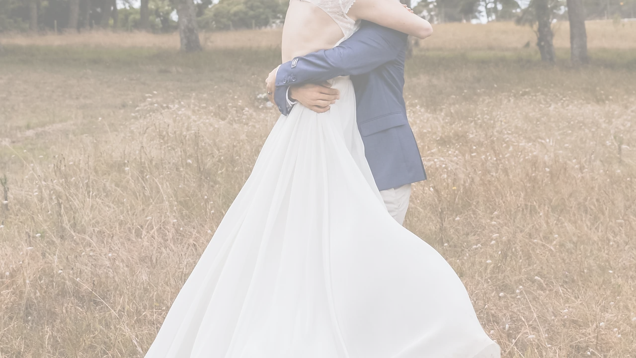

--- FILE ---
content_type: text/html; charset=UTF-8
request_url: https://www.16-site.aichikomakiboys.com/checkout-page
body_size: 93171
content:
<!DOCTYPE html>
<html lang="ja">
<head>
  
  <!-- SEO Tags -->
  <title>Checkout Page | 16期＠入団式</title>
  <meta property="og:title" content="Checkout Page | 16期＠入団式"/>
  <meta property="og:image" content="https://static.wixstatic.com/media/c13103_bfadd11c3b0142e79e78ec3f75dfcf3b~mv2.jpg/v1/fill/w_1000,h_750,fp_0.50_0.50,q_85,usm_0.66_1.00_0.01/c13103_bfadd11c3b0142e79e78ec3f75dfcf3b~mv2.webp?token=eyJhbGciOiJIUzI1NiIsInR5cCI6IkpXVCJ9.[base64].0RGO8On_XdK14qqBAcdiXi6gCBbTlm5MGzcRUpPezWc"/>
  <meta property="og:site_name" content="16期＠入団式"/>
  <meta property="og:type" content="website"/>
  <meta name="keywords" content="16期＠入団式, album, photography, photos, 愛知小牧ボーイズ"/>
  <meta name="twitter:card" content="summary_large_image"/>
  <meta name="twitter:title" content="Checkout Page | 16期＠入団式"/>
  <meta name="twitter:image" content="https://static.wixstatic.com/media/c13103_bfadd11c3b0142e79e78ec3f75dfcf3b~mv2.jpg/v1/fill/w_1000,h_750,fp_0.50_0.50,q_85,usm_0.66_1.00_0.01/c13103_bfadd11c3b0142e79e78ec3f75dfcf3b~mv2.webp?token=eyJhbGciOiJIUzI1NiIsInR5cCI6IkpXVCJ9.[base64].0RGO8On_XdK14qqBAcdiXi6gCBbTlm5MGzcRUpPezWc"/><meta property="og:image" content="http://static.wixstatic.com/media/c13103_bfadd11c3b0142e79e78ec3f75dfcf3b~mv2.jpg/v1/fit/w_1200,h_900,wm_8bb438_39a78b46d4fe47069da63da9348b4ee5~mv2.png-1-1-10/c13103_bfadd11c3b0142e79e78ec3f75dfcf3b~mv2.jpg" /><meta property="og:image:secure_url" content="http://static.wixstatic.com/media/c13103_bfadd11c3b0142e79e78ec3f75dfcf3b~mv2.jpg/v1/fit/w_1200,h_900,wm_8bb438_39a78b46d4fe47069da63da9348b4ee5~mv2.png-1-1-10/c13103_bfadd11c3b0142e79e78ec3f75dfcf3b~mv2.jpg" /><meta property="og:image:width" content="1200" /><meta property="og:image:height" content="900" /><meta property="ex:brand:url" content="https://www.aichikomakiboys.com/" />

  
  <meta charset='utf-8'>
  <meta name="viewport" content="width=device-width, initial-scale=1" id="wixDesktopViewport" />
  <meta http-equiv="X-UA-Compatible" content="IE=edge">
  <meta name="generator" content="Wix.com Website Builder"/>

  <link rel="icon" sizes="192x192" href="https://static.parastorage.com/client/pfavico.ico" type="image/x-icon"/>
  <link rel="shortcut icon" href="https://static.parastorage.com/client/pfavico.ico" type="image/x-icon"/>
  <link rel="apple-touch-icon" href="https://static.parastorage.com/client/pfavico.ico" type="image/x-icon"/>

  <!-- Safari Pinned Tab Icon -->
  <!-- <link rel="mask-icon" href="https://static.parastorage.com/client/pfavico.ico"> -->

  <!-- Original trials -->
  


  <!-- Segmenter Polyfill -->
  <script>
    if (!window.Intl || !window.Intl.Segmenter) {
      (function() {
        var script = document.createElement('script');
        script.src = 'https://static.parastorage.com/unpkg/@formatjs/intl-segmenter@11.7.10/polyfill.iife.js';
        document.head.appendChild(script);
      })();
    }
  </script>

  <!-- Legacy Polyfills -->
  <script nomodule="" src="https://static.parastorage.com/unpkg/core-js-bundle@3.2.1/minified.js"></script>
  <script nomodule="" src="https://static.parastorage.com/unpkg/focus-within-polyfill@5.0.9/dist/focus-within-polyfill.js"></script>

  <!-- Performance API Polyfills -->
  <script>
  (function () {
    var noop = function noop() {};
    if ("performance" in window === false) {
      window.performance = {};
    }
    window.performance.mark = performance.mark || noop;
    window.performance.measure = performance.measure || noop;
    if ("now" in window.performance === false) {
      var nowOffset = Date.now();
      if (performance.timing && performance.timing.navigationStart) {
        nowOffset = performance.timing.navigationStart;
      }
      window.performance.now = function now() {
        return Date.now() - nowOffset;
      };
    }
  })();
  </script>

  <!-- Globals Definitions -->
  <script>
    (function () {
      var now = Date.now()
      window.initialTimestamps = {
        initialTimestamp: now,
        initialRequestTimestamp: Math.round(performance.timeOrigin ? performance.timeOrigin : now - performance.now())
      }

      window.thunderboltTag = "libs-releases-GA-local"
      window.thunderboltVersion = "1.16780.0"
    })();
  </script>

  <!-- Essential Viewer Model -->
  <script type="application/json" id="wix-essential-viewer-model">{"fleetConfig":{"fleetName":"thunderbolt-seo-isolated-renderer","type":"GA","code":0},"mode":{"qa":false,"enableTestApi":false,"debug":false,"ssrIndicator":false,"ssrOnly":false,"siteAssetsFallback":"enable","versionIndicator":false},"componentsLibrariesTopology":[{"artifactId":"editor-elements","namespace":"wixui","url":"https:\/\/static.parastorage.com\/services\/editor-elements\/1.14853.0"},{"artifactId":"editor-elements","namespace":"dsgnsys","url":"https:\/\/static.parastorage.com\/services\/editor-elements\/1.14853.0"}],"siteFeaturesConfigs":{"sessionManager":{"isRunningInDifferentSiteContext":false}},"language":{"userLanguage":"ja"},"siteAssets":{"clientTopology":{"mediaRootUrl":"https:\/\/static.wixstatic.com","staticMediaUrl":"https:\/\/static.wixstatic.com\/media","moduleRepoUrl":"https:\/\/static.parastorage.com\/unpkg","fileRepoUrl":"https:\/\/static.parastorage.com\/services","viewerAppsUrl":"https:\/\/viewer-apps.parastorage.com","viewerAssetsUrl":"https:\/\/viewer-assets.parastorage.com","siteAssetsUrl":"https:\/\/siteassets.parastorage.com","pageJsonServerUrls":["https:\/\/pages.parastorage.com","https:\/\/staticorigin.wixstatic.com","https:\/\/www.16-site.aichikomakiboys.com","https:\/\/fallback.wix.com\/wix-html-editor-pages-webapp\/page"],"pathOfTBModulesInFileRepoForFallback":"wix-thunderbolt\/dist\/"}},"siteFeatures":["accessibility","appMonitoring","assetsLoader","businessLogger","captcha","clickHandlerRegistrar","commonConfig","componentsLoader","componentsRegistry","consentPolicy","cyclicTabbing","domSelectors","dynamicPages","environmentWixCodeSdk","environment","lightbox","locationWixCodeSdk","mpaNavigation","navigationManager","navigationPhases","ooi","pages","panorama","passwordProtectedPage","protectedPages","renderer","reporter","routerFetch","router","scrollRestoration","seoWixCodeSdk","seo","sessionManager","siteMembersWixCodeSdk","siteMembers","siteScrollBlocker","siteWixCodeSdk","speculationRules","ssrCache","stores","structureApi","thunderboltInitializer","tpaCommons","translations","usedPlatformApis","warmupData","windowMessageRegistrar","windowWixCodeSdk","wixCustomElementComponent","wixEmbedsApi","componentsReact","platform"],"site":{"externalBaseUrl":"https:\/\/www.16-site.aichikomakiboys.com","isSEO":true},"media":{"staticMediaUrl":"https:\/\/static.wixstatic.com\/media","mediaRootUrl":"https:\/\/static.wixstatic.com\/","staticVideoUrl":"https:\/\/video.wixstatic.com\/"},"requestUrl":"https:\/\/www.16-site.aichikomakiboys.com\/checkout-page","rollout":{"siteAssetsVersionsRollout":false,"isDACRollout":0,"isTBRollout":false},"commonConfig":{"brand":"wix","host":"VIEWER","bsi":"","consentPolicy":{},"consentPolicyHeader":{},"siteRevision":"2","branchId":"b6a3e1be-5017-452b-964e-c39a9dbc22f7","renderingFlow":"NONE","language":"ja","locale":"ja-jp"},"interactionSampleRatio":0.01,"dynamicModelUrl":"https:\/\/www.16-site.aichikomakiboys.com\/_api\/v2\/dynamicmodel","accessTokensUrl":"https:\/\/www.16-site.aichikomakiboys.com\/_api\/v1\/access-tokens","isExcludedFromSecurityExperiments":false,"experiments":{"specs.thunderbolt.hardenFetchAndXHR":true,"specs.thunderbolt.securityExperiments":true}}</script>
  <script>window.viewerModel = JSON.parse(document.getElementById('wix-essential-viewer-model').textContent)</script>

  <script>
    window.commonConfig = viewerModel.commonConfig
  </script>

  
  <!-- BEGIN handleAccessTokens bundle -->

  <script data-url="https://static.parastorage.com/services/wix-thunderbolt/dist/handleAccessTokens.inline.4f2f9a53.bundle.min.js">(()=>{"use strict";function e(e){let{context:o,property:r,value:n,enumerable:i=!0}=e,c=e.get,l=e.set;if(!r||void 0===n&&!c&&!l)return new Error("property and value are required");let a=o||globalThis,s=a?.[r],u={};if(void 0!==n)u.value=n;else{if(c){let e=t(c);e&&(u.get=e)}if(l){let e=t(l);e&&(u.set=e)}}let p={...u,enumerable:i||!1,configurable:!1};void 0!==n&&(p.writable=!1);try{Object.defineProperty(a,r,p)}catch(e){return e instanceof TypeError?s:e}return s}function t(e,t){return"function"==typeof e?e:!0===e?.async&&"function"==typeof e.func?t?async function(t){return e.func(t)}:async function(){return e.func()}:"function"==typeof e?.func?e.func:void 0}try{e({property:"strictDefine",value:e})}catch{}try{e({property:"defineStrictObject",value:r})}catch{}try{e({property:"defineStrictMethod",value:n})}catch{}var o=["toString","toLocaleString","valueOf","constructor","prototype"];function r(t){let{context:n,property:c,propertiesToExclude:l=[],skipPrototype:a=!1,hardenPrototypePropertiesToExclude:s=[]}=t;if(!c)return new Error("property is required");let u=(n||globalThis)[c],p={},f=i(n,c);u&&("object"==typeof u||"function"==typeof u)&&Reflect.ownKeys(u).forEach(t=>{if(!l.includes(t)&&!o.includes(t)){let o=i(u,t);if(o&&(o.writable||o.configurable)){let{value:r,get:n,set:i,enumerable:c=!1}=o,l={};void 0!==r?l.value=r:n?l.get=n:i&&(l.set=i);try{let o=e({context:u,property:t,...l,enumerable:c});p[t]=o}catch(e){if(!(e instanceof TypeError))throw e;try{p[t]=o.value||o.get||o.set}catch{}}}}});let d={originalObject:u,originalProperties:p};if(!a&&void 0!==u?.prototype){let e=r({context:u,property:"prototype",propertiesToExclude:s,skipPrototype:!0});e instanceof Error||(d.originalPrototype=e?.originalObject,d.originalPrototypeProperties=e?.originalProperties)}return e({context:n,property:c,value:u,enumerable:f?.enumerable}),d}function n(t,o){let r=(o||globalThis)[t],n=i(o||globalThis,t);return r&&n&&(n.writable||n.configurable)?(Object.freeze(r),e({context:globalThis,property:t,value:r})):r}function i(e,t){if(e&&t)try{return Reflect.getOwnPropertyDescriptor(e,t)}catch{return}}function c(e){if("string"!=typeof e)return e;try{return decodeURIComponent(e).toLowerCase().trim()}catch{return e.toLowerCase().trim()}}function l(e,t){let o="";if("string"==typeof e)o=e.split("=")[0]?.trim()||"";else{if(!e||"string"!=typeof e.name)return!1;o=e.name}return t.has(c(o)||"")}function a(e,t){let o;return o="string"==typeof e?e.split(";").map(e=>e.trim()).filter(e=>e.length>0):e||[],o.filter(e=>!l(e,t))}var s=null;function u(){return null===s&&(s=typeof Document>"u"?void 0:Object.getOwnPropertyDescriptor(Document.prototype,"cookie")),s}function p(t,o){if(!globalThis?.cookieStore)return;let r=globalThis.cookieStore.get.bind(globalThis.cookieStore),n=globalThis.cookieStore.getAll.bind(globalThis.cookieStore),i=globalThis.cookieStore.set.bind(globalThis.cookieStore),c=globalThis.cookieStore.delete.bind(globalThis.cookieStore);return e({context:globalThis.CookieStore.prototype,property:"get",value:async function(e){return l(("string"==typeof e?e:e.name)||"",t)?null:r.call(this,e)},enumerable:!0}),e({context:globalThis.CookieStore.prototype,property:"getAll",value:async function(){return a(await n.apply(this,Array.from(arguments)),t)},enumerable:!0}),e({context:globalThis.CookieStore.prototype,property:"set",value:async function(){let e=Array.from(arguments);if(!l(1===e.length?e[0].name:e[0],t))return i.apply(this,e);o&&console.warn(o)},enumerable:!0}),e({context:globalThis.CookieStore.prototype,property:"delete",value:async function(){let e=Array.from(arguments);if(!l(1===e.length?e[0].name:e[0],t))return c.apply(this,e)},enumerable:!0}),e({context:globalThis.cookieStore,property:"prototype",value:globalThis.CookieStore.prototype,enumerable:!1}),e({context:globalThis,property:"cookieStore",value:globalThis.cookieStore,enumerable:!0}),{get:r,getAll:n,set:i,delete:c}}var f=["TextEncoder","TextDecoder","XMLHttpRequestEventTarget","EventTarget","URL","JSON","Reflect","Object","Array","Map","Set","WeakMap","WeakSet","Promise","Symbol","Error"],d=["addEventListener","removeEventListener","dispatchEvent","encodeURI","encodeURIComponent","decodeURI","decodeURIComponent"];const y=(e,t)=>{try{const o=t?t.get.call(document):document.cookie;return o.split(";").map(e=>e.trim()).filter(t=>t?.startsWith(e))[0]?.split("=")[1]}catch(e){return""}},g=(e="",t="",o="/")=>`${e}=; ${t?`domain=${t};`:""} max-age=0; path=${o}; expires=Thu, 01 Jan 1970 00:00:01 GMT`;function m(){(function(){if("undefined"!=typeof window){const e=performance.getEntriesByType("navigation")[0];return"back_forward"===(e?.type||"")}return!1})()&&function(){const{counter:e}=function(){const e=b("getItem");if(e){const[t,o]=e.split("-"),r=o?parseInt(o,10):0;if(r>=3){const e=t?Number(t):0;if(Date.now()-e>6e4)return{counter:0}}return{counter:r}}return{counter:0}}();e<3?(!function(e=1){b("setItem",`${Date.now()}-${e}`)}(e+1),window.location.reload()):console.error("ATS: Max reload attempts reached")}()}function b(e,t){try{return sessionStorage[e]("reload",t||"")}catch(e){console.error("ATS: Error calling sessionStorage:",e)}}const h="client-session-bind",v="sec-fetch-unsupported",{experiments:w}=window.viewerModel,T=[h,"client-binding",v,"svSession","smSession","server-session-bind","wixSession2","wixSession3"].map(e=>e.toLowerCase()),{cookie:S}=function(t,o){let r=new Set(t);return e({context:document,property:"cookie",set:{func:e=>function(e,t,o,r){let n=u(),i=c(t.split(";")[0]||"")||"";[...o].every(e=>!i.startsWith(e.toLowerCase()))&&n?.set?n.set.call(e,t):r&&console.warn(r)}(document,e,r,o)},get:{func:()=>function(e,t){let o=u();if(!o?.get)throw new Error("Cookie descriptor or getter not available");return a(o.get.call(e),t).join("; ")}(document,r)},enumerable:!0}),{cookieStore:p(r,o),cookie:u()}}(T),k="tbReady",x="security_overrideGlobals",{experiments:E,siteFeaturesConfigs:C,accessTokensUrl:P}=window.viewerModel,R=P,M={},O=(()=>{const e=y(h,S);if(w["specs.thunderbolt.browserCacheReload"]){y(v,S)||e?b("removeItem"):m()}return(()=>{const e=g(h),t=g(h,location.hostname);S.set.call(document,e),S.set.call(document,t)})(),e})();O&&(M["client-binding"]=O);const D=fetch;addEventListener(k,function e(t){const{logger:o}=t.detail;try{window.tb.init({fetch:D,fetchHeaders:M})}catch(e){const t=new Error("TB003");o.meter(`${x}_${t.message}`,{paramsOverrides:{errorType:x,eventString:t.message}}),window?.viewerModel?.mode.debug&&console.error(e)}finally{removeEventListener(k,e)}}),E["specs.thunderbolt.hardenFetchAndXHR"]||(window.fetchDynamicModel=()=>C.sessionManager.isRunningInDifferentSiteContext?Promise.resolve({}):fetch(R,{credentials:"same-origin",headers:M}).then(function(e){if(!e.ok)throw new Error(`[${e.status}]${e.statusText}`);return e.json()}),window.dynamicModelPromise=window.fetchDynamicModel())})();
//# sourceMappingURL=https://static.parastorage.com/services/wix-thunderbolt/dist/handleAccessTokens.inline.4f2f9a53.bundle.min.js.map</script>

<!-- END handleAccessTokens bundle -->

<!-- BEGIN overrideGlobals bundle -->

<script data-url="https://static.parastorage.com/services/wix-thunderbolt/dist/overrideGlobals.inline.ec13bfcf.bundle.min.js">(()=>{"use strict";function e(e){let{context:r,property:o,value:n,enumerable:i=!0}=e,c=e.get,a=e.set;if(!o||void 0===n&&!c&&!a)return new Error("property and value are required");let l=r||globalThis,u=l?.[o],s={};if(void 0!==n)s.value=n;else{if(c){let e=t(c);e&&(s.get=e)}if(a){let e=t(a);e&&(s.set=e)}}let p={...s,enumerable:i||!1,configurable:!1};void 0!==n&&(p.writable=!1);try{Object.defineProperty(l,o,p)}catch(e){return e instanceof TypeError?u:e}return u}function t(e,t){return"function"==typeof e?e:!0===e?.async&&"function"==typeof e.func?t?async function(t){return e.func(t)}:async function(){return e.func()}:"function"==typeof e?.func?e.func:void 0}try{e({property:"strictDefine",value:e})}catch{}try{e({property:"defineStrictObject",value:o})}catch{}try{e({property:"defineStrictMethod",value:n})}catch{}var r=["toString","toLocaleString","valueOf","constructor","prototype"];function o(t){let{context:n,property:c,propertiesToExclude:a=[],skipPrototype:l=!1,hardenPrototypePropertiesToExclude:u=[]}=t;if(!c)return new Error("property is required");let s=(n||globalThis)[c],p={},f=i(n,c);s&&("object"==typeof s||"function"==typeof s)&&Reflect.ownKeys(s).forEach(t=>{if(!a.includes(t)&&!r.includes(t)){let r=i(s,t);if(r&&(r.writable||r.configurable)){let{value:o,get:n,set:i,enumerable:c=!1}=r,a={};void 0!==o?a.value=o:n?a.get=n:i&&(a.set=i);try{let r=e({context:s,property:t,...a,enumerable:c});p[t]=r}catch(e){if(!(e instanceof TypeError))throw e;try{p[t]=r.value||r.get||r.set}catch{}}}}});let d={originalObject:s,originalProperties:p};if(!l&&void 0!==s?.prototype){let e=o({context:s,property:"prototype",propertiesToExclude:u,skipPrototype:!0});e instanceof Error||(d.originalPrototype=e?.originalObject,d.originalPrototypeProperties=e?.originalProperties)}return e({context:n,property:c,value:s,enumerable:f?.enumerable}),d}function n(t,r){let o=(r||globalThis)[t],n=i(r||globalThis,t);return o&&n&&(n.writable||n.configurable)?(Object.freeze(o),e({context:globalThis,property:t,value:o})):o}function i(e,t){if(e&&t)try{return Reflect.getOwnPropertyDescriptor(e,t)}catch{return}}function c(e){if("string"!=typeof e)return e;try{return decodeURIComponent(e).toLowerCase().trim()}catch{return e.toLowerCase().trim()}}function a(e,t){return e instanceof Headers?e.forEach((r,o)=>{l(o,t)||e.delete(o)}):Object.keys(e).forEach(r=>{l(r,t)||delete e[r]}),e}function l(e,t){return!t.has(c(e)||"")}function u(e,t){let r=!0,o=function(e){let t,r;if(globalThis.Request&&e instanceof Request)t=e.url;else{if("function"!=typeof e?.toString)throw new Error("Unsupported type for url");t=e.toString()}try{return new URL(t).pathname}catch{return r=t.replace(/#.+/gi,"").split("?").shift(),r.startsWith("/")?r:`/${r}`}}(e),n=c(o);return n&&t.some(e=>n.includes(e))&&(r=!1),r}function s(t,r,o){let n=fetch,i=XMLHttpRequest,c=new Set(r);function s(){let e=new i,r=e.open,n=e.setRequestHeader;return e.open=function(){let n=Array.from(arguments),i=n[1];if(n.length<2||u(i,t))return r.apply(e,n);throw new Error(o||`Request not allowed for path ${i}`)},e.setRequestHeader=function(t,r){l(decodeURIComponent(t),c)&&n.call(e,t,r)},e}return e({property:"fetch",value:function(){let e=function(e,t){return globalThis.Request&&e[0]instanceof Request&&e[0]?.headers?a(e[0].headers,t):e[1]?.headers&&a(e[1].headers,t),e}(arguments,c);return u(arguments[0],t)?n.apply(globalThis,Array.from(e)):new Promise((e,t)=>{t(new Error(o||`Request not allowed for path ${arguments[0]}`))})},enumerable:!0}),e({property:"XMLHttpRequest",value:s,enumerable:!0}),Object.keys(i).forEach(e=>{s[e]=i[e]}),{fetch:n,XMLHttpRequest:i}}var p=["TextEncoder","TextDecoder","XMLHttpRequestEventTarget","EventTarget","URL","JSON","Reflect","Object","Array","Map","Set","WeakMap","WeakSet","Promise","Symbol","Error"],f=["addEventListener","removeEventListener","dispatchEvent","encodeURI","encodeURIComponent","decodeURI","decodeURIComponent"];const d=function(){let t=globalThis.open,r=document.open;function o(e,r,o){let n="string"!=typeof e,i=t.call(window,e,r,o);return n||e&&function(e){return e.startsWith("//")&&/(?:[a-z0-9](?:[a-z0-9-]{0,61}[a-z0-9])?\.)+[a-z0-9][a-z0-9-]{0,61}[a-z0-9]/g.test(`${location.protocol}:${e}`)&&(e=`${location.protocol}${e}`),!e.startsWith("http")||new URL(e).hostname===location.hostname}(e)?{}:i}return e({property:"open",value:o,context:globalThis,enumerable:!0}),e({property:"open",value:function(e,t,n){return e?o(e,t,n):r.call(document,e||"",t||"",n||"")},context:document,enumerable:!0}),{open:t,documentOpen:r}},y=function(){let t=document.createElement,r=Element.prototype.setAttribute,o=Element.prototype.setAttributeNS;return e({property:"createElement",context:document,value:function(n,i){let a=t.call(document,n,i);if("iframe"===c(n)){e({property:"srcdoc",context:a,get:()=>"",set:()=>{console.warn("`srcdoc` is not allowed in iframe elements.")}});let t=function(e,t){"srcdoc"!==e.toLowerCase()?r.call(a,e,t):console.warn("`srcdoc` attribute is not allowed to be set.")},n=function(e,t,r){"srcdoc"!==t.toLowerCase()?o.call(a,e,t,r):console.warn("`srcdoc` attribute is not allowed to be set.")};a.setAttribute=t,a.setAttributeNS=n}return a},enumerable:!0}),{createElement:t,setAttribute:r,setAttributeNS:o}},m=["client-binding"],b=["/_api/v1/access-tokens","/_api/v2/dynamicmodel","/_api/one-app-session-web/v3/businesses"],h=function(){let t=setTimeout,r=setInterval;return o("setTimeout",0,globalThis),o("setInterval",0,globalThis),{setTimeout:t,setInterval:r};function o(t,r,o){let n=o||globalThis,i=n[t];if(!i||"function"!=typeof i)throw new Error(`Function ${t} not found or is not a function`);e({property:t,value:function(){let e=Array.from(arguments);if("string"!=typeof e[r])return i.apply(n,e);console.warn(`Calling ${t} with a String Argument at index ${r} is not allowed`)},context:o,enumerable:!0})}},v=function(){if(navigator&&"serviceWorker"in navigator){let t=navigator.serviceWorker.register;return e({context:navigator.serviceWorker,property:"register",value:function(){console.log("Service worker registration is not allowed")},enumerable:!0}),{register:t}}return{}};performance.mark("overrideGlobals started");const{isExcludedFromSecurityExperiments:g,experiments:w}=window.viewerModel,E=!g&&w["specs.thunderbolt.securityExperiments"];try{d(),E&&y(),w["specs.thunderbolt.hardenFetchAndXHR"]&&E&&s(b,m),v(),(e=>{let t=[],r=[];r=r.concat(["TextEncoder","TextDecoder"]),e&&(r=r.concat(["XMLHttpRequestEventTarget","EventTarget"])),r=r.concat(["URL","JSON"]),e&&(t=t.concat(["addEventListener","removeEventListener"])),t=t.concat(["encodeURI","encodeURIComponent","decodeURI","decodeURIComponent"]),r=r.concat(["String","Number"]),e&&r.push("Object"),r=r.concat(["Reflect"]),t.forEach(e=>{n(e),["addEventListener","removeEventListener"].includes(e)&&n(e,document)}),r.forEach(e=>{o({property:e})})})(E),E&&h()}catch(e){window?.viewerModel?.mode.debug&&console.error(e);const t=new Error("TB006");window.fedops?.reportError(t,"security_overrideGlobals"),window.Sentry?window.Sentry.captureException(t):globalThis.defineStrictProperty("sentryBuffer",[t],window,!1)}performance.mark("overrideGlobals ended")})();
//# sourceMappingURL=https://static.parastorage.com/services/wix-thunderbolt/dist/overrideGlobals.inline.ec13bfcf.bundle.min.js.map</script>

<!-- END overrideGlobals bundle -->


  
  <script>
    window.commonConfig = viewerModel.commonConfig

	
  </script>

  <!-- Initial CSS -->
  <style data-url="https://static.parastorage.com/services/wix-thunderbolt/dist/main.347af09f.min.css">@keyframes slide-horizontal-new{0%{transform:translateX(100%)}}@keyframes slide-horizontal-old{80%{opacity:1}to{opacity:0;transform:translateX(-100%)}}@keyframes slide-vertical-new{0%{transform:translateY(-100%)}}@keyframes slide-vertical-old{80%{opacity:1}to{opacity:0;transform:translateY(100%)}}@keyframes out-in-new{0%{opacity:0}}@keyframes out-in-old{to{opacity:0}}:root:active-view-transition{view-transition-name:none}::view-transition{pointer-events:none}:root:active-view-transition::view-transition-new(page-group),:root:active-view-transition::view-transition-old(page-group){animation-duration:.6s;cursor:wait;pointer-events:all}:root:active-view-transition-type(SlideHorizontal)::view-transition-old(page-group){animation:slide-horizontal-old .6s cubic-bezier(.83,0,.17,1) forwards;mix-blend-mode:normal}:root:active-view-transition-type(SlideHorizontal)::view-transition-new(page-group){animation:slide-horizontal-new .6s cubic-bezier(.83,0,.17,1) backwards;mix-blend-mode:normal}:root:active-view-transition-type(SlideVertical)::view-transition-old(page-group){animation:slide-vertical-old .6s cubic-bezier(.83,0,.17,1) forwards;mix-blend-mode:normal}:root:active-view-transition-type(SlideVertical)::view-transition-new(page-group){animation:slide-vertical-new .6s cubic-bezier(.83,0,.17,1) backwards;mix-blend-mode:normal}:root:active-view-transition-type(OutIn)::view-transition-old(page-group){animation:out-in-old .35s cubic-bezier(.22,1,.36,1) forwards}:root:active-view-transition-type(OutIn)::view-transition-new(page-group){animation:out-in-new .35s cubic-bezier(.64,0,.78,0) .35s backwards}@media(prefers-reduced-motion:reduce){::view-transition-group(*),::view-transition-new(*),::view-transition-old(*){animation:none!important}}body,html{background:transparent;border:0;margin:0;outline:0;padding:0;vertical-align:baseline}body{--scrollbar-width:0px;font-family:Arial,Helvetica,sans-serif;font-size:10px}body,html{height:100%}body{overflow-x:auto;overflow-y:scroll}body:not(.responsive) #site-root{min-width:var(--site-width);width:100%}body:not([data-js-loaded]) [data-hide-prejs]{visibility:hidden}interact-element{display:contents}#SITE_CONTAINER{position:relative}:root{--one-unit:1vw;--section-max-width:9999px;--spx-stopper-max:9999px;--spx-stopper-min:0px;--browser-zoom:1}@supports(-webkit-appearance:none) and (stroke-color:transparent){:root{--safari-sticky-fix:opacity;--experimental-safari-sticky-fix:translateZ(0)}}@supports(container-type:inline-size){:root{--one-unit:1cqw}}[id^=oldHoverBox-]{mix-blend-mode:plus-lighter;transition:opacity .5s ease,visibility .5s ease}[data-mesh-id$=inlineContent-gridContainer]:has(>[id^=oldHoverBox-]){isolation:isolate}</style>
<style data-url="https://static.parastorage.com/services/wix-thunderbolt/dist/main.renderer.9cb0985f.min.css">a,abbr,acronym,address,applet,b,big,blockquote,button,caption,center,cite,code,dd,del,dfn,div,dl,dt,em,fieldset,font,footer,form,h1,h2,h3,h4,h5,h6,header,i,iframe,img,ins,kbd,label,legend,li,nav,object,ol,p,pre,q,s,samp,section,small,span,strike,strong,sub,sup,table,tbody,td,tfoot,th,thead,title,tr,tt,u,ul,var{background:transparent;border:0;margin:0;outline:0;padding:0;vertical-align:baseline}input,select,textarea{box-sizing:border-box;font-family:Helvetica,Arial,sans-serif}ol,ul{list-style:none}blockquote,q{quotes:none}ins{text-decoration:none}del{text-decoration:line-through}table{border-collapse:collapse;border-spacing:0}a{cursor:pointer;text-decoration:none}.testStyles{overflow-y:hidden}.reset-button{-webkit-appearance:none;background:none;border:0;color:inherit;font:inherit;line-height:normal;outline:0;overflow:visible;padding:0;-webkit-user-select:none;-moz-user-select:none;-ms-user-select:none}:focus{outline:none}body.device-mobile-optimized:not(.disable-site-overflow){overflow-x:hidden;overflow-y:scroll}body.device-mobile-optimized:not(.responsive) #SITE_CONTAINER{margin-left:auto;margin-right:auto;overflow-x:visible;position:relative;width:320px}body.device-mobile-optimized:not(.responsive):not(.blockSiteScrolling) #SITE_CONTAINER{margin-top:0}body.device-mobile-optimized>*{max-width:100%!important}body.device-mobile-optimized #site-root{overflow-x:hidden;overflow-y:hidden}@supports(overflow:clip){body.device-mobile-optimized #site-root{overflow-x:clip;overflow-y:clip}}body.device-mobile-non-optimized #SITE_CONTAINER #site-root{overflow-x:clip;overflow-y:clip}body.device-mobile-non-optimized.fullScreenMode{background-color:#5f6360}body.device-mobile-non-optimized.fullScreenMode #MOBILE_ACTIONS_MENU,body.device-mobile-non-optimized.fullScreenMode #SITE_BACKGROUND,body.device-mobile-non-optimized.fullScreenMode #site-root,body.fullScreenMode #WIX_ADS{visibility:hidden}body.fullScreenMode{overflow-x:hidden!important;overflow-y:hidden!important}body.fullScreenMode.device-mobile-optimized #TINY_MENU{opacity:0;pointer-events:none}body.fullScreenMode-scrollable.device-mobile-optimized{overflow-x:hidden!important;overflow-y:auto!important}body.fullScreenMode-scrollable.device-mobile-optimized #masterPage,body.fullScreenMode-scrollable.device-mobile-optimized #site-root{overflow-x:hidden!important;overflow-y:hidden!important}body.fullScreenMode-scrollable.device-mobile-optimized #SITE_BACKGROUND,body.fullScreenMode-scrollable.device-mobile-optimized #masterPage{height:auto!important}body.fullScreenMode-scrollable.device-mobile-optimized #masterPage.mesh-layout{height:0!important}body.blockSiteScrolling,body.siteScrollingBlocked{position:fixed;width:100%}body.blockSiteScrolling #SITE_CONTAINER{margin-top:calc(var(--blocked-site-scroll-margin-top)*-1)}#site-root{margin:0 auto;min-height:100%;position:relative;top:var(--wix-ads-height)}#site-root img:not([src]){visibility:hidden}#site-root svg img:not([src]){visibility:visible}.auto-generated-link{color:inherit}#SCROLL_TO_BOTTOM,#SCROLL_TO_TOP{height:0}.has-click-trigger{cursor:pointer}.fullScreenOverlay{bottom:0;display:flex;justify-content:center;left:0;overflow-y:hidden;position:fixed;right:0;top:-60px;z-index:1005}.fullScreenOverlay>.fullScreenOverlayContent{bottom:0;left:0;margin:0 auto;overflow:hidden;position:absolute;right:0;top:60px;transform:translateZ(0)}[data-mesh-id$=centeredContent],[data-mesh-id$=form],[data-mesh-id$=inlineContent]{pointer-events:none;position:relative}[data-mesh-id$=-gridWrapper],[data-mesh-id$=-rotated-wrapper]{pointer-events:none}[data-mesh-id$=-gridContainer]>*,[data-mesh-id$=-rotated-wrapper]>*,[data-mesh-id$=inlineContent]>:not([data-mesh-id$=-gridContainer]){pointer-events:auto}.device-mobile-optimized #masterPage.mesh-layout #SOSP_CONTAINER_CUSTOM_ID{grid-area:2/1/3/2;-ms-grid-row:2;position:relative}#masterPage.mesh-layout{-ms-grid-rows:max-content max-content min-content max-content;-ms-grid-columns:100%;align-items:start;display:-ms-grid;display:grid;grid-template-columns:100%;grid-template-rows:max-content max-content min-content max-content;justify-content:stretch}#masterPage.mesh-layout #PAGES_CONTAINER,#masterPage.mesh-layout #SITE_FOOTER-placeholder,#masterPage.mesh-layout #SITE_FOOTER_WRAPPER,#masterPage.mesh-layout #SITE_HEADER-placeholder,#masterPage.mesh-layout #SITE_HEADER_WRAPPER,#masterPage.mesh-layout #SOSP_CONTAINER_CUSTOM_ID[data-state~=mobileView],#masterPage.mesh-layout #soapAfterPagesContainer,#masterPage.mesh-layout #soapBeforePagesContainer{-ms-grid-row-align:start;-ms-grid-column-align:start;-ms-grid-column:1}#masterPage.mesh-layout #SITE_HEADER-placeholder,#masterPage.mesh-layout #SITE_HEADER_WRAPPER{grid-area:1/1/2/2;-ms-grid-row:1}#masterPage.mesh-layout #PAGES_CONTAINER,#masterPage.mesh-layout #soapAfterPagesContainer,#masterPage.mesh-layout #soapBeforePagesContainer{grid-area:3/1/4/2;-ms-grid-row:3}#masterPage.mesh-layout #soapAfterPagesContainer,#masterPage.mesh-layout #soapBeforePagesContainer{width:100%}#masterPage.mesh-layout #PAGES_CONTAINER{align-self:stretch}#masterPage.mesh-layout main#PAGES_CONTAINER{display:block}#masterPage.mesh-layout #SITE_FOOTER-placeholder,#masterPage.mesh-layout #SITE_FOOTER_WRAPPER{grid-area:4/1/5/2;-ms-grid-row:4}#masterPage.mesh-layout #SITE_PAGES,#masterPage.mesh-layout [data-mesh-id=PAGES_CONTAINERcenteredContent],#masterPage.mesh-layout [data-mesh-id=PAGES_CONTAINERinlineContent]{height:100%}#masterPage.mesh-layout.desktop>*{width:100%}#masterPage.mesh-layout #PAGES_CONTAINER,#masterPage.mesh-layout #SITE_FOOTER,#masterPage.mesh-layout #SITE_FOOTER_WRAPPER,#masterPage.mesh-layout #SITE_HEADER,#masterPage.mesh-layout #SITE_HEADER_WRAPPER,#masterPage.mesh-layout #SITE_PAGES,#masterPage.mesh-layout #masterPageinlineContent{position:relative}#masterPage.mesh-layout #SITE_HEADER{grid-area:1/1/2/2}#masterPage.mesh-layout #SITE_FOOTER{grid-area:4/1/5/2}#masterPage.mesh-layout.overflow-x-clip #SITE_FOOTER,#masterPage.mesh-layout.overflow-x-clip #SITE_HEADER{overflow-x:clip}[data-z-counter]{z-index:0}[data-z-counter="0"]{z-index:auto}.wixSiteProperties{-webkit-font-smoothing:antialiased;-moz-osx-font-smoothing:grayscale}:root{--wst-button-color-fill-primary:rgb(var(--color_48));--wst-button-color-border-primary:rgb(var(--color_49));--wst-button-color-text-primary:rgb(var(--color_50));--wst-button-color-fill-primary-hover:rgb(var(--color_51));--wst-button-color-border-primary-hover:rgb(var(--color_52));--wst-button-color-text-primary-hover:rgb(var(--color_53));--wst-button-color-fill-primary-disabled:rgb(var(--color_54));--wst-button-color-border-primary-disabled:rgb(var(--color_55));--wst-button-color-text-primary-disabled:rgb(var(--color_56));--wst-button-color-fill-secondary:rgb(var(--color_57));--wst-button-color-border-secondary:rgb(var(--color_58));--wst-button-color-text-secondary:rgb(var(--color_59));--wst-button-color-fill-secondary-hover:rgb(var(--color_60));--wst-button-color-border-secondary-hover:rgb(var(--color_61));--wst-button-color-text-secondary-hover:rgb(var(--color_62));--wst-button-color-fill-secondary-disabled:rgb(var(--color_63));--wst-button-color-border-secondary-disabled:rgb(var(--color_64));--wst-button-color-text-secondary-disabled:rgb(var(--color_65));--wst-color-fill-base-1:rgb(var(--color_36));--wst-color-fill-base-2:rgb(var(--color_37));--wst-color-fill-base-shade-1:rgb(var(--color_38));--wst-color-fill-base-shade-2:rgb(var(--color_39));--wst-color-fill-base-shade-3:rgb(var(--color_40));--wst-color-fill-accent-1:rgb(var(--color_41));--wst-color-fill-accent-2:rgb(var(--color_42));--wst-color-fill-accent-3:rgb(var(--color_43));--wst-color-fill-accent-4:rgb(var(--color_44));--wst-color-fill-background-primary:rgb(var(--color_11));--wst-color-fill-background-secondary:rgb(var(--color_12));--wst-color-text-primary:rgb(var(--color_15));--wst-color-text-secondary:rgb(var(--color_14));--wst-color-action:rgb(var(--color_18));--wst-color-disabled:rgb(var(--color_39));--wst-color-title:rgb(var(--color_45));--wst-color-subtitle:rgb(var(--color_46));--wst-color-line:rgb(var(--color_47));--wst-font-style-h2:var(--font_2);--wst-font-style-h3:var(--font_3);--wst-font-style-h4:var(--font_4);--wst-font-style-h5:var(--font_5);--wst-font-style-h6:var(--font_6);--wst-font-style-body-large:var(--font_7);--wst-font-style-body-medium:var(--font_8);--wst-font-style-body-small:var(--font_9);--wst-font-style-body-x-small:var(--font_10);--wst-color-custom-1:rgb(var(--color_13));--wst-color-custom-2:rgb(var(--color_16));--wst-color-custom-3:rgb(var(--color_17));--wst-color-custom-4:rgb(var(--color_19));--wst-color-custom-5:rgb(var(--color_20));--wst-color-custom-6:rgb(var(--color_21));--wst-color-custom-7:rgb(var(--color_22));--wst-color-custom-8:rgb(var(--color_23));--wst-color-custom-9:rgb(var(--color_24));--wst-color-custom-10:rgb(var(--color_25));--wst-color-custom-11:rgb(var(--color_26));--wst-color-custom-12:rgb(var(--color_27));--wst-color-custom-13:rgb(var(--color_28));--wst-color-custom-14:rgb(var(--color_29));--wst-color-custom-15:rgb(var(--color_30));--wst-color-custom-16:rgb(var(--color_31));--wst-color-custom-17:rgb(var(--color_32));--wst-color-custom-18:rgb(var(--color_33));--wst-color-custom-19:rgb(var(--color_34));--wst-color-custom-20:rgb(var(--color_35))}.wix-presets-wrapper{display:contents}</style>

  <meta name="format-detection" content="telephone=no">
  <meta name="skype_toolbar" content="skype_toolbar_parser_compatible">
  
  

  

  

  <!-- head performance data start -->
  
  <!-- head performance data end -->
  

    


    
<style data-href="https://static.parastorage.com/services/editor-elements-library/dist/thunderbolt/rb_wixui.thunderbolt_bootstrap-classic.72e6a2a3.min.css">.PlZyDq{touch-action:manipulation}.uDW_Qe{align-items:center;box-sizing:border-box;display:flex;justify-content:var(--label-align);min-width:100%;text-align:initial;width:-moz-max-content;width:max-content}.uDW_Qe:before{max-width:var(--margin-start,0)}.uDW_Qe:after,.uDW_Qe:before{align-self:stretch;content:"";flex-grow:1}.uDW_Qe:after{max-width:var(--margin-end,0)}.FubTgk{height:100%}.FubTgk .uDW_Qe{border-radius:var(--corvid-border-radius,var(--rd,0));bottom:0;box-shadow:var(--shd,0 1px 4px rgba(0,0,0,.6));left:0;position:absolute;right:0;top:0;transition:var(--trans1,border-color .4s ease 0s,background-color .4s ease 0s)}.FubTgk .uDW_Qe:link,.FubTgk .uDW_Qe:visited{border-color:transparent}.FubTgk .l7_2fn{color:var(--corvid-color,rgb(var(--txt,var(--color_15,color_15))));font:var(--fnt,var(--font_5));margin:0;position:relative;transition:var(--trans2,color .4s ease 0s);white-space:nowrap}.FubTgk[aria-disabled=false] .uDW_Qe{background-color:var(--corvid-background-color,rgba(var(--bg,var(--color_17,color_17)),var(--alpha-bg,1)));border:solid var(--corvid-border-color,rgba(var(--brd,var(--color_15,color_15)),var(--alpha-brd,1))) var(--corvid-border-width,var(--brw,0));cursor:pointer!important}:host(.device-mobile-optimized) .FubTgk[aria-disabled=false]:active .uDW_Qe,body.device-mobile-optimized .FubTgk[aria-disabled=false]:active .uDW_Qe{background-color:var(--corvid-hover-background-color,rgba(var(--bgh,var(--color_18,color_18)),var(--alpha-bgh,1)));border-color:var(--corvid-hover-border-color,rgba(var(--brdh,var(--color_15,color_15)),var(--alpha-brdh,1)))}:host(.device-mobile-optimized) .FubTgk[aria-disabled=false]:active .l7_2fn,body.device-mobile-optimized .FubTgk[aria-disabled=false]:active .l7_2fn{color:var(--corvid-hover-color,rgb(var(--txth,var(--color_15,color_15))))}:host(:not(.device-mobile-optimized)) .FubTgk[aria-disabled=false]:hover .uDW_Qe,body:not(.device-mobile-optimized) .FubTgk[aria-disabled=false]:hover .uDW_Qe{background-color:var(--corvid-hover-background-color,rgba(var(--bgh,var(--color_18,color_18)),var(--alpha-bgh,1)));border-color:var(--corvid-hover-border-color,rgba(var(--brdh,var(--color_15,color_15)),var(--alpha-brdh,1)))}:host(:not(.device-mobile-optimized)) .FubTgk[aria-disabled=false]:hover .l7_2fn,body:not(.device-mobile-optimized) .FubTgk[aria-disabled=false]:hover .l7_2fn{color:var(--corvid-hover-color,rgb(var(--txth,var(--color_15,color_15))))}.FubTgk[aria-disabled=true] .uDW_Qe{background-color:var(--corvid-disabled-background-color,rgba(var(--bgd,204,204,204),var(--alpha-bgd,1)));border-color:var(--corvid-disabled-border-color,rgba(var(--brdd,204,204,204),var(--alpha-brdd,1)));border-style:solid;border-width:var(--corvid-border-width,var(--brw,0))}.FubTgk[aria-disabled=true] .l7_2fn{color:var(--corvid-disabled-color,rgb(var(--txtd,255,255,255)))}.uUxqWY{align-items:center;box-sizing:border-box;display:flex;justify-content:var(--label-align);min-width:100%;text-align:initial;width:-moz-max-content;width:max-content}.uUxqWY:before{max-width:var(--margin-start,0)}.uUxqWY:after,.uUxqWY:before{align-self:stretch;content:"";flex-grow:1}.uUxqWY:after{max-width:var(--margin-end,0)}.Vq4wYb[aria-disabled=false] .uUxqWY{cursor:pointer}:host(.device-mobile-optimized) .Vq4wYb[aria-disabled=false]:active .wJVzSK,body.device-mobile-optimized .Vq4wYb[aria-disabled=false]:active .wJVzSK{color:var(--corvid-hover-color,rgb(var(--txth,var(--color_15,color_15))));transition:var(--trans,color .4s ease 0s)}:host(:not(.device-mobile-optimized)) .Vq4wYb[aria-disabled=false]:hover .wJVzSK,body:not(.device-mobile-optimized) .Vq4wYb[aria-disabled=false]:hover .wJVzSK{color:var(--corvid-hover-color,rgb(var(--txth,var(--color_15,color_15))));transition:var(--trans,color .4s ease 0s)}.Vq4wYb .uUxqWY{bottom:0;left:0;position:absolute;right:0;top:0}.Vq4wYb .wJVzSK{color:var(--corvid-color,rgb(var(--txt,var(--color_15,color_15))));font:var(--fnt,var(--font_5));transition:var(--trans,color .4s ease 0s);white-space:nowrap}.Vq4wYb[aria-disabled=true] .wJVzSK{color:var(--corvid-disabled-color,rgb(var(--txtd,255,255,255)))}:host(:not(.device-mobile-optimized)) .CohWsy,body:not(.device-mobile-optimized) .CohWsy{display:flex}:host(:not(.device-mobile-optimized)) .V5AUxf,body:not(.device-mobile-optimized) .V5AUxf{-moz-column-gap:var(--margin);column-gap:var(--margin);direction:var(--direction);display:flex;margin:0 auto;position:relative;width:calc(100% - var(--padding)*2)}:host(:not(.device-mobile-optimized)) .V5AUxf>*,body:not(.device-mobile-optimized) .V5AUxf>*{direction:ltr;flex:var(--column-flex) 1 0%;left:0;margin-bottom:var(--padding);margin-top:var(--padding);min-width:0;position:relative;top:0}:host(.device-mobile-optimized) .V5AUxf,body.device-mobile-optimized .V5AUxf{display:block;padding-bottom:var(--padding-y);padding-left:var(--padding-x,0);padding-right:var(--padding-x,0);padding-top:var(--padding-y);position:relative}:host(.device-mobile-optimized) .V5AUxf>*,body.device-mobile-optimized .V5AUxf>*{margin-bottom:var(--margin);position:relative}:host(.device-mobile-optimized) .V5AUxf>:first-child,body.device-mobile-optimized .V5AUxf>:first-child{margin-top:var(--firstChildMarginTop,0)}:host(.device-mobile-optimized) .V5AUxf>:last-child,body.device-mobile-optimized .V5AUxf>:last-child{margin-bottom:var(--lastChildMarginBottom)}.LIhNy3{backface-visibility:hidden}.jhxvbR,.mtrorN{display:block;height:100%;width:100%}.jhxvbR img{max-width:var(--wix-img-max-width,100%)}.jhxvbR[data-animate-blur] img{filter:blur(9px);transition:filter .8s ease-in}.jhxvbR[data-animate-blur] img[data-load-done]{filter:none}.if7Vw2{height:100%;left:0;-webkit-mask-image:var(--mask-image,none);mask-image:var(--mask-image,none);-webkit-mask-position:var(--mask-position,0);mask-position:var(--mask-position,0);-webkit-mask-repeat:var(--mask-repeat,no-repeat);mask-repeat:var(--mask-repeat,no-repeat);-webkit-mask-size:var(--mask-size,100%);mask-size:var(--mask-size,100%);overflow:hidden;pointer-events:var(--fill-layer-background-media-pointer-events);position:absolute;top:0;width:100%}.if7Vw2.f0uTJH{clip:rect(0,auto,auto,0)}.if7Vw2 .i1tH8h{height:100%;position:absolute;top:0;width:100%}.if7Vw2 .DXi4PB{height:var(--fill-layer-image-height,100%);opacity:var(--fill-layer-image-opacity)}.if7Vw2 .DXi4PB img{height:100%;width:100%}@supports(-webkit-hyphens:none){.if7Vw2.f0uTJH{clip:auto;-webkit-clip-path:inset(0)}}.wG8dni{height:100%}.tcElKx{background-color:var(--bg-overlay-color);background-image:var(--bg-gradient);transition:var(--inherit-transition)}.ImALHf,.Ybjs9b{opacity:var(--fill-layer-video-opacity)}.UWmm3w{bottom:var(--media-padding-bottom);height:var(--media-padding-height);position:absolute;top:var(--media-padding-top);width:100%}.Yjj1af{transform:scale(var(--scale,1));transition:var(--transform-duration,transform 0s)}.ImALHf{height:100%;position:relative;width:100%}.KCM6zk{opacity:var(--fill-layer-video-opacity,var(--fill-layer-image-opacity,1))}.KCM6zk .DXi4PB,.KCM6zk .ImALHf,.KCM6zk .Ybjs9b{opacity:1}._uqPqy{clip-path:var(--fill-layer-clip)}._uqPqy,.eKyYhK{position:absolute;top:0}._uqPqy,.eKyYhK,.x0mqQS img{height:100%;width:100%}.pnCr6P{opacity:0}.blf7sp,.pnCr6P{position:absolute;top:0}.blf7sp{height:0;left:0;overflow:hidden;width:0}.rWP3Gv{left:0;pointer-events:var(--fill-layer-background-media-pointer-events);position:var(--fill-layer-background-media-position)}.Tr4n3d,.rWP3Gv,.wRqk6s{height:100%;top:0;width:100%}.wRqk6s{position:absolute}.Tr4n3d{background-color:var(--fill-layer-background-overlay-color);opacity:var(--fill-layer-background-overlay-blend-opacity-fallback,1);position:var(--fill-layer-background-overlay-position);transform:var(--fill-layer-background-overlay-transform)}@supports(mix-blend-mode:overlay){.Tr4n3d{mix-blend-mode:var(--fill-layer-background-overlay-blend-mode);opacity:var(--fill-layer-background-overlay-blend-opacity,1)}}.VXAmO2{--divider-pin-height__:min(1,calc(var(--divider-layers-pin-factor__) + 1));--divider-pin-layer-height__:var( --divider-layers-pin-factor__ );--divider-pin-border__:min(1,calc(var(--divider-layers-pin-factor__) / -1 + 1));height:calc(var(--divider-height__) + var(--divider-pin-height__)*var(--divider-layers-size__)*var(--divider-layers-y__))}.VXAmO2,.VXAmO2 .dy3w_9{left:0;position:absolute;width:100%}.VXAmO2 .dy3w_9{--divider-layer-i__:var(--divider-layer-i,0);background-position:left calc(50% + var(--divider-offset-x__) + var(--divider-layers-x__)*var(--divider-layer-i__)) bottom;background-repeat:repeat-x;border-bottom-style:solid;border-bottom-width:calc(var(--divider-pin-border__)*var(--divider-layer-i__)*var(--divider-layers-y__));height:calc(var(--divider-height__) + var(--divider-pin-layer-height__)*var(--divider-layer-i__)*var(--divider-layers-y__));opacity:calc(1 - var(--divider-layer-i__)/(var(--divider-layer-i__) + 1))}.UORcXs{--divider-height__:var(--divider-top-height,auto);--divider-offset-x__:var(--divider-top-offset-x,0px);--divider-layers-size__:var(--divider-top-layers-size,0);--divider-layers-y__:var(--divider-top-layers-y,0px);--divider-layers-x__:var(--divider-top-layers-x,0px);--divider-layers-pin-factor__:var(--divider-top-layers-pin-factor,0);border-top:var(--divider-top-padding,0) solid var(--divider-top-color,currentColor);opacity:var(--divider-top-opacity,1);top:0;transform:var(--divider-top-flip,scaleY(-1))}.UORcXs .dy3w_9{background-image:var(--divider-top-image,none);background-size:var(--divider-top-size,contain);border-color:var(--divider-top-color,currentColor);bottom:0;filter:var(--divider-top-filter,none)}.UORcXs .dy3w_9[data-divider-layer="1"]{display:var(--divider-top-layer-1-display,block)}.UORcXs .dy3w_9[data-divider-layer="2"]{display:var(--divider-top-layer-2-display,block)}.UORcXs .dy3w_9[data-divider-layer="3"]{display:var(--divider-top-layer-3-display,block)}.Io4VUz{--divider-height__:var(--divider-bottom-height,auto);--divider-offset-x__:var(--divider-bottom-offset-x,0px);--divider-layers-size__:var(--divider-bottom-layers-size,0);--divider-layers-y__:var(--divider-bottom-layers-y,0px);--divider-layers-x__:var(--divider-bottom-layers-x,0px);--divider-layers-pin-factor__:var(--divider-bottom-layers-pin-factor,0);border-bottom:var(--divider-bottom-padding,0) solid var(--divider-bottom-color,currentColor);bottom:0;opacity:var(--divider-bottom-opacity,1);transform:var(--divider-bottom-flip,none)}.Io4VUz .dy3w_9{background-image:var(--divider-bottom-image,none);background-size:var(--divider-bottom-size,contain);border-color:var(--divider-bottom-color,currentColor);bottom:0;filter:var(--divider-bottom-filter,none)}.Io4VUz .dy3w_9[data-divider-layer="1"]{display:var(--divider-bottom-layer-1-display,block)}.Io4VUz .dy3w_9[data-divider-layer="2"]{display:var(--divider-bottom-layer-2-display,block)}.Io4VUz .dy3w_9[data-divider-layer="3"]{display:var(--divider-bottom-layer-3-display,block)}.YzqVVZ{overflow:visible;position:relative}.mwF7X1{backface-visibility:hidden}.YGilLk{cursor:pointer}.Tj01hh{display:block}.MW5IWV,.Tj01hh{height:100%;width:100%}.MW5IWV{left:0;-webkit-mask-image:var(--mask-image,none);mask-image:var(--mask-image,none);-webkit-mask-position:var(--mask-position,0);mask-position:var(--mask-position,0);-webkit-mask-repeat:var(--mask-repeat,no-repeat);mask-repeat:var(--mask-repeat,no-repeat);-webkit-mask-size:var(--mask-size,100%);mask-size:var(--mask-size,100%);overflow:hidden;pointer-events:var(--fill-layer-background-media-pointer-events);position:absolute;top:0}.MW5IWV.N3eg0s{clip:rect(0,auto,auto,0)}.MW5IWV .Kv1aVt{height:100%;position:absolute;top:0;width:100%}.MW5IWV .dLPlxY{height:var(--fill-layer-image-height,100%);opacity:var(--fill-layer-image-opacity)}.MW5IWV .dLPlxY img{height:100%;width:100%}@supports(-webkit-hyphens:none){.MW5IWV.N3eg0s{clip:auto;-webkit-clip-path:inset(0)}}.VgO9Yg{height:100%}.LWbAav{background-color:var(--bg-overlay-color);background-image:var(--bg-gradient);transition:var(--inherit-transition)}.K_YxMd,.yK6aSC{opacity:var(--fill-layer-video-opacity)}.NGjcJN{bottom:var(--media-padding-bottom);height:var(--media-padding-height);position:absolute;top:var(--media-padding-top);width:100%}.mNGsUM{transform:scale(var(--scale,1));transition:var(--transform-duration,transform 0s)}.K_YxMd{height:100%;position:relative;width:100%}wix-media-canvas{display:block;height:100%}.I8xA4L{opacity:var(--fill-layer-video-opacity,var(--fill-layer-image-opacity,1))}.I8xA4L .K_YxMd,.I8xA4L .dLPlxY,.I8xA4L .yK6aSC{opacity:1}.bX9O_S{clip-path:var(--fill-layer-clip)}.Z_wCwr,.bX9O_S{position:absolute;top:0}.Jxk_UL img,.Z_wCwr,.bX9O_S{height:100%;width:100%}.K8MSra{opacity:0}.K8MSra,.YTb3b4{position:absolute;top:0}.YTb3b4{height:0;left:0;overflow:hidden;width:0}.SUz0WK{left:0;pointer-events:var(--fill-layer-background-media-pointer-events);position:var(--fill-layer-background-media-position)}.FNxOn5,.SUz0WK,.m4khSP{height:100%;top:0;width:100%}.FNxOn5{position:absolute}.m4khSP{background-color:var(--fill-layer-background-overlay-color);opacity:var(--fill-layer-background-overlay-blend-opacity-fallback,1);position:var(--fill-layer-background-overlay-position);transform:var(--fill-layer-background-overlay-transform)}@supports(mix-blend-mode:overlay){.m4khSP{mix-blend-mode:var(--fill-layer-background-overlay-blend-mode);opacity:var(--fill-layer-background-overlay-blend-opacity,1)}}._C0cVf{bottom:0;left:0;position:absolute;right:0;top:0;width:100%}.hFwGTD{transform:translateY(-100%);transition:.2s ease-in}.IQgXoP{transition:.2s}.Nr3Nid{opacity:0;transition:.2s ease-in}.Nr3Nid.l4oO6c{z-index:-1!important}.iQuoC4{opacity:1;transition:.2s}.CJF7A2{height:auto}.CJF7A2,.U4Bvut{position:relative;width:100%}:host(:not(.device-mobile-optimized)) .G5K6X8,body:not(.device-mobile-optimized) .G5K6X8{margin-left:calc((100% - var(--site-width))/2);width:var(--site-width)}.xU8fqS[data-focuscycled=active]{outline:1px solid transparent}.xU8fqS[data-focuscycled=active]:not(:focus-within){outline:2px solid transparent;transition:outline .01s ease}.xU8fqS ._4XcTfy{background-color:var(--screenwidth-corvid-background-color,rgba(var(--bg,var(--color_11,color_11)),var(--alpha-bg,1)));border-bottom:var(--brwb,0) solid var(--screenwidth-corvid-border-color,rgba(var(--brd,var(--color_15,color_15)),var(--alpha-brd,1)));border-top:var(--brwt,0) solid var(--screenwidth-corvid-border-color,rgba(var(--brd,var(--color_15,color_15)),var(--alpha-brd,1)));bottom:0;box-shadow:var(--shd,0 0 5px rgba(0,0,0,.7));left:0;position:absolute;right:0;top:0}.xU8fqS .gUbusX{background-color:rgba(var(--bgctr,var(--color_11,color_11)),var(--alpha-bgctr,1));border-radius:var(--rd,0);bottom:var(--brwb,0);top:var(--brwt,0)}.xU8fqS .G5K6X8,.xU8fqS .gUbusX{left:0;position:absolute;right:0}.xU8fqS .G5K6X8{bottom:0;top:0}:host(.device-mobile-optimized) .xU8fqS .G5K6X8,body.device-mobile-optimized .xU8fqS .G5K6X8{left:10px;right:10px}.SPY_vo{pointer-events:none}.BmZ5pC{min-height:calc(100vh - var(--wix-ads-height));min-width:var(--site-width);position:var(--bg-position);top:var(--wix-ads-height)}.BmZ5pC,.nTOEE9{height:100%;width:100%}.nTOEE9{overflow:hidden;position:relative}.nTOEE9.sqUyGm:hover{cursor:url([data-uri]),auto}.nTOEE9.C_JY0G:hover{cursor:url([data-uri]),auto}.RZQnmg{background-color:rgb(var(--color_11));border-radius:50%;bottom:12px;height:40px;opacity:0;pointer-events:none;position:absolute;right:12px;width:40px}.RZQnmg path{fill:rgb(var(--color_15))}.RZQnmg:focus{cursor:auto;opacity:1;pointer-events:auto}.rYiAuL{cursor:pointer}.gSXewE{height:0;left:0;overflow:hidden;top:0;width:0}.OJQ_3L,.gSXewE{position:absolute}.OJQ_3L{background-color:rgb(var(--color_11));border-radius:300px;bottom:0;cursor:pointer;height:40px;margin:16px 16px;opacity:0;pointer-events:none;right:0;width:40px}.OJQ_3L path{fill:rgb(var(--color_12))}.OJQ_3L:focus{cursor:auto;opacity:1;pointer-events:auto}.j7pOnl{box-sizing:border-box;height:100%;width:100%}.BI8PVQ{min-height:var(--image-min-height);min-width:var(--image-min-width)}.BI8PVQ img,img.BI8PVQ{filter:var(--filter-effect-svg-url);-webkit-mask-image:var(--mask-image,none);mask-image:var(--mask-image,none);-webkit-mask-position:var(--mask-position,0);mask-position:var(--mask-position,0);-webkit-mask-repeat:var(--mask-repeat,no-repeat);mask-repeat:var(--mask-repeat,no-repeat);-webkit-mask-size:var(--mask-size,100% 100%);mask-size:var(--mask-size,100% 100%);-o-object-position:var(--object-position);object-position:var(--object-position)}.MazNVa{left:var(--left,auto);position:var(--position-fixed,static);top:var(--top,auto);z-index:var(--z-index,auto)}.MazNVa .BI8PVQ img{box-shadow:0 0 0 #000;position:static;-webkit-user-select:none;-moz-user-select:none;-ms-user-select:none;user-select:none}.MazNVa .j7pOnl{display:block;overflow:hidden}.MazNVa .BI8PVQ{overflow:hidden}.c7cMWz{bottom:0;left:0;position:absolute;right:0;top:0}.FVGvCX{height:auto;position:relative;width:100%}body:not(.responsive) .zK7MhX{align-self:start;grid-area:1/1/1/1;height:100%;justify-self:stretch;left:0;position:relative}:host(:not(.device-mobile-optimized)) .c7cMWz,body:not(.device-mobile-optimized) .c7cMWz{margin-left:calc((100% - var(--site-width))/2);width:var(--site-width)}.fEm0Bo .c7cMWz{background-color:rgba(var(--bg,var(--color_11,color_11)),var(--alpha-bg,1));overflow:hidden}:host(.device-mobile-optimized) .c7cMWz,body.device-mobile-optimized .c7cMWz{left:10px;right:10px}.PFkO7r{bottom:0;left:0;position:absolute;right:0;top:0}.HT5ybB{height:auto;position:relative;width:100%}body:not(.responsive) .dBAkHi{align-self:start;grid-area:1/1/1/1;height:100%;justify-self:stretch;left:0;position:relative}:host(:not(.device-mobile-optimized)) .PFkO7r,body:not(.device-mobile-optimized) .PFkO7r{margin-left:calc((100% - var(--site-width))/2);width:var(--site-width)}:host(.device-mobile-optimized) .PFkO7r,body.device-mobile-optimized .PFkO7r{left:10px;right:10px}</style>
<style data-href="https://static.parastorage.com/services/editor-elements-library/dist/thunderbolt/rb_wixui.thunderbolt_bootstrap.a1b00b19.min.css">.cwL6XW{cursor:pointer}.sNF2R0{opacity:0}.hLoBV3{transition:opacity var(--transition-duration) cubic-bezier(.37,0,.63,1)}.Rdf41z,.hLoBV3{opacity:1}.ftlZWo{transition:opacity var(--transition-duration) cubic-bezier(.37,0,.63,1)}.ATGlOr,.ftlZWo{opacity:0}.KQSXD0{transition:opacity var(--transition-duration) cubic-bezier(.64,0,.78,0)}.KQSXD0,.pagQKE{opacity:1}._6zG5H{opacity:0;transition:opacity var(--transition-duration) cubic-bezier(.22,1,.36,1)}.BB49uC{transform:translateX(100%)}.j9xE1V{transition:transform var(--transition-duration) cubic-bezier(.87,0,.13,1)}.ICs7Rs,.j9xE1V{transform:translateX(0)}.DxijZJ{transition:transform var(--transition-duration) cubic-bezier(.87,0,.13,1)}.B5kjYq,.DxijZJ{transform:translateX(-100%)}.cJijIV{transition:transform var(--transition-duration) cubic-bezier(.87,0,.13,1)}.cJijIV,.hOxaWM{transform:translateX(0)}.T9p3fN{transform:translateX(100%);transition:transform var(--transition-duration) cubic-bezier(.87,0,.13,1)}.qDxYJm{transform:translateY(100%)}.aA9V0P{transition:transform var(--transition-duration) cubic-bezier(.87,0,.13,1)}.YPXPAS,.aA9V0P{transform:translateY(0)}.Xf2zsA{transition:transform var(--transition-duration) cubic-bezier(.87,0,.13,1)}.Xf2zsA,.y7Kt7s{transform:translateY(-100%)}.EeUgMu{transition:transform var(--transition-duration) cubic-bezier(.87,0,.13,1)}.EeUgMu,.fdHrtm{transform:translateY(0)}.WIFaG4{transform:translateY(100%);transition:transform var(--transition-duration) cubic-bezier(.87,0,.13,1)}body:not(.responsive) .JsJXaX{overflow-x:clip}:root:active-view-transition .JsJXaX{view-transition-name:page-group}.AnQkDU{display:grid;grid-template-columns:1fr;grid-template-rows:1fr;height:100%}.AnQkDU>div{align-self:stretch!important;grid-area:1/1/2/2;justify-self:stretch!important}.StylableButton2545352419__root{-archetype:box;border:none;box-sizing:border-box;cursor:pointer;display:block;height:100%;min-height:10px;min-width:10px;padding:0;touch-action:manipulation;width:100%}.StylableButton2545352419__root[disabled]{pointer-events:none}.StylableButton2545352419__root:not(:hover):not([disabled]).StylableButton2545352419--hasBackgroundColor{background-color:var(--corvid-background-color)!important}.StylableButton2545352419__root:hover:not([disabled]).StylableButton2545352419--hasHoverBackgroundColor{background-color:var(--corvid-hover-background-color)!important}.StylableButton2545352419__root:not(:hover)[disabled].StylableButton2545352419--hasDisabledBackgroundColor{background-color:var(--corvid-disabled-background-color)!important}.StylableButton2545352419__root:not(:hover):not([disabled]).StylableButton2545352419--hasBorderColor{border-color:var(--corvid-border-color)!important}.StylableButton2545352419__root:hover:not([disabled]).StylableButton2545352419--hasHoverBorderColor{border-color:var(--corvid-hover-border-color)!important}.StylableButton2545352419__root:not(:hover)[disabled].StylableButton2545352419--hasDisabledBorderColor{border-color:var(--corvid-disabled-border-color)!important}.StylableButton2545352419__root.StylableButton2545352419--hasBorderRadius{border-radius:var(--corvid-border-radius)!important}.StylableButton2545352419__root.StylableButton2545352419--hasBorderWidth{border-width:var(--corvid-border-width)!important}.StylableButton2545352419__root:not(:hover):not([disabled]).StylableButton2545352419--hasColor,.StylableButton2545352419__root:not(:hover):not([disabled]).StylableButton2545352419--hasColor .StylableButton2545352419__label{color:var(--corvid-color)!important}.StylableButton2545352419__root:hover:not([disabled]).StylableButton2545352419--hasHoverColor,.StylableButton2545352419__root:hover:not([disabled]).StylableButton2545352419--hasHoverColor .StylableButton2545352419__label{color:var(--corvid-hover-color)!important}.StylableButton2545352419__root:not(:hover)[disabled].StylableButton2545352419--hasDisabledColor,.StylableButton2545352419__root:not(:hover)[disabled].StylableButton2545352419--hasDisabledColor .StylableButton2545352419__label{color:var(--corvid-disabled-color)!important}.StylableButton2545352419__link{-archetype:box;box-sizing:border-box;color:#000;text-decoration:none}.StylableButton2545352419__container{align-items:center;display:flex;flex-basis:auto;flex-direction:row;flex-grow:1;height:100%;justify-content:center;overflow:hidden;transition:all .2s ease,visibility 0s;width:100%}.StylableButton2545352419__label{-archetype:text;-controller-part-type:LayoutChildDisplayDropdown,LayoutFlexChildSpacing(first);max-width:100%;min-width:1.8em;overflow:hidden;text-align:center;text-overflow:ellipsis;transition:inherit;white-space:nowrap}.StylableButton2545352419__root.StylableButton2545352419--isMaxContent .StylableButton2545352419__label{text-overflow:unset}.StylableButton2545352419__root.StylableButton2545352419--isWrapText .StylableButton2545352419__label{min-width:10px;overflow-wrap:break-word;white-space:break-spaces;word-break:break-word}.StylableButton2545352419__icon{-archetype:icon;-controller-part-type:LayoutChildDisplayDropdown,LayoutFlexChildSpacing(last);flex-shrink:0;height:50px;min-width:1px;transition:inherit}.StylableButton2545352419__icon.StylableButton2545352419--override{display:block!important}.StylableButton2545352419__icon svg,.StylableButton2545352419__icon>span{display:flex;height:inherit;width:inherit}.StylableButton2545352419__root:not(:hover):not([disalbed]).StylableButton2545352419--hasIconColor .StylableButton2545352419__icon svg{fill:var(--corvid-icon-color)!important;stroke:var(--corvid-icon-color)!important}.StylableButton2545352419__root:hover:not([disabled]).StylableButton2545352419--hasHoverIconColor .StylableButton2545352419__icon svg{fill:var(--corvid-hover-icon-color)!important;stroke:var(--corvid-hover-icon-color)!important}.StylableButton2545352419__root:not(:hover)[disabled].StylableButton2545352419--hasDisabledIconColor .StylableButton2545352419__icon svg{fill:var(--corvid-disabled-icon-color)!important;stroke:var(--corvid-disabled-icon-color)!important}.aeyn4z{bottom:0;left:0;position:absolute;right:0;top:0}.qQrFOK{cursor:pointer}.VDJedC{-webkit-tap-highlight-color:rgba(0,0,0,0);fill:var(--corvid-fill-color,var(--fill));fill-opacity:var(--fill-opacity);stroke:var(--corvid-stroke-color,var(--stroke));stroke-opacity:var(--stroke-opacity);stroke-width:var(--stroke-width);filter:var(--drop-shadow,none);opacity:var(--opacity);transform:var(--flip)}.VDJedC,.VDJedC svg{bottom:0;left:0;position:absolute;right:0;top:0}.VDJedC svg{height:var(--svg-calculated-height,100%);margin:auto;padding:var(--svg-calculated-padding,0);width:var(--svg-calculated-width,100%)}.VDJedC svg:not([data-type=ugc]){overflow:visible}.l4CAhn *{vector-effect:non-scaling-stroke}.Z_l5lU{-webkit-text-size-adjust:100%;-moz-text-size-adjust:100%;text-size-adjust:100%}ol.font_100,ul.font_100{color:#080808;font-family:"Arial, Helvetica, sans-serif",serif;font-size:10px;font-style:normal;font-variant:normal;font-weight:400;letter-spacing:normal;line-height:normal;margin:0;text-decoration:none}ol.font_100 li,ul.font_100 li{margin-bottom:12px}ol.wix-list-text-align,ul.wix-list-text-align{list-style-position:inside}ol.wix-list-text-align h1,ol.wix-list-text-align h2,ol.wix-list-text-align h3,ol.wix-list-text-align h4,ol.wix-list-text-align h5,ol.wix-list-text-align h6,ol.wix-list-text-align p,ul.wix-list-text-align h1,ul.wix-list-text-align h2,ul.wix-list-text-align h3,ul.wix-list-text-align h4,ul.wix-list-text-align h5,ul.wix-list-text-align h6,ul.wix-list-text-align p{display:inline}.HQSswv{cursor:pointer}.yi6otz{clip:rect(0 0 0 0);border:0;height:1px;margin:-1px;overflow:hidden;padding:0;position:absolute;width:1px}.zQ9jDz [data-attr-richtext-marker=true]{display:block}.zQ9jDz [data-attr-richtext-marker=true] table{border-collapse:collapse;margin:15px 0;width:100%}.zQ9jDz [data-attr-richtext-marker=true] table td{padding:12px;position:relative}.zQ9jDz [data-attr-richtext-marker=true] table td:after{border-bottom:1px solid currentColor;border-left:1px solid currentColor;bottom:0;content:"";left:0;opacity:.2;position:absolute;right:0;top:0}.zQ9jDz [data-attr-richtext-marker=true] table tr td:last-child:after{border-right:1px solid currentColor}.zQ9jDz [data-attr-richtext-marker=true] table tr:first-child td:after{border-top:1px solid currentColor}@supports(-webkit-appearance:none) and (stroke-color:transparent){.qvSjx3>*>:first-child{vertical-align:top}}@supports(-webkit-touch-callout:none){.qvSjx3>*>:first-child{vertical-align:top}}.LkZBpT :is(p,h1,h2,h3,h4,h5,h6,ul,ol,span[data-attr-richtext-marker],blockquote,div) [class$=rich-text__text],.LkZBpT :is(p,h1,h2,h3,h4,h5,h6,ul,ol,span[data-attr-richtext-marker],blockquote,div)[class$=rich-text__text]{color:var(--corvid-color,currentColor)}.LkZBpT :is(p,h1,h2,h3,h4,h5,h6,ul,ol,span[data-attr-richtext-marker],blockquote,div) span[style*=color]{color:var(--corvid-color,currentColor)!important}.Kbom4H{direction:var(--text-direction);min-height:var(--min-height);min-width:var(--min-width)}.Kbom4H .upNqi2{word-wrap:break-word;height:100%;overflow-wrap:break-word;position:relative;width:100%}.Kbom4H .upNqi2 ul{list-style:disc inside}.Kbom4H .upNqi2 li{margin-bottom:12px}.MMl86N blockquote,.MMl86N div,.MMl86N h1,.MMl86N h2,.MMl86N h3,.MMl86N h4,.MMl86N h5,.MMl86N h6,.MMl86N p{letter-spacing:normal;line-height:normal}.gYHZuN{min-height:var(--min-height);min-width:var(--min-width)}.gYHZuN .upNqi2{word-wrap:break-word;height:100%;overflow-wrap:break-word;position:relative;width:100%}.gYHZuN .upNqi2 ol,.gYHZuN .upNqi2 ul{letter-spacing:normal;line-height:normal;margin-inline-start:.5em;padding-inline-start:1.3em}.gYHZuN .upNqi2 ul{list-style-type:disc}.gYHZuN .upNqi2 ol{list-style-type:decimal}.gYHZuN .upNqi2 ol ul,.gYHZuN .upNqi2 ul ul{line-height:normal;list-style-type:circle}.gYHZuN .upNqi2 ol ol ul,.gYHZuN .upNqi2 ol ul ul,.gYHZuN .upNqi2 ul ol ul,.gYHZuN .upNqi2 ul ul ul{line-height:normal;list-style-type:square}.gYHZuN .upNqi2 li{font-style:inherit;font-weight:inherit;letter-spacing:normal;line-height:inherit}.gYHZuN .upNqi2 h1,.gYHZuN .upNqi2 h2,.gYHZuN .upNqi2 h3,.gYHZuN .upNqi2 h4,.gYHZuN .upNqi2 h5,.gYHZuN .upNqi2 h6,.gYHZuN .upNqi2 p{letter-spacing:normal;line-height:normal;margin-block:0;margin:0}.gYHZuN .upNqi2 a{color:inherit}.MMl86N,.ku3DBC{word-wrap:break-word;direction:var(--text-direction);min-height:var(--min-height);min-width:var(--min-width);mix-blend-mode:var(--blendMode,normal);overflow-wrap:break-word;pointer-events:none;text-align:start;text-shadow:var(--textOutline,0 0 transparent),var(--textShadow,0 0 transparent);text-transform:var(--textTransform,"none")}.MMl86N>*,.ku3DBC>*{pointer-events:auto}.MMl86N li,.ku3DBC li{font-style:inherit;font-weight:inherit;letter-spacing:normal;line-height:inherit}.MMl86N ol,.MMl86N ul,.ku3DBC ol,.ku3DBC ul{letter-spacing:normal;line-height:normal;margin-inline-end:0;margin-inline-start:.5em}.MMl86N:not(.Vq6kJx) ol,.MMl86N:not(.Vq6kJx) ul,.ku3DBC:not(.Vq6kJx) ol,.ku3DBC:not(.Vq6kJx) ul{padding-inline-end:0;padding-inline-start:1.3em}.MMl86N ul,.ku3DBC ul{list-style-type:disc}.MMl86N ol,.ku3DBC ol{list-style-type:decimal}.MMl86N ol ul,.MMl86N ul ul,.ku3DBC ol ul,.ku3DBC ul ul{list-style-type:circle}.MMl86N ol ol ul,.MMl86N ol ul ul,.MMl86N ul ol ul,.MMl86N ul ul ul,.ku3DBC ol ol ul,.ku3DBC ol ul ul,.ku3DBC ul ol ul,.ku3DBC ul ul ul{list-style-type:square}.MMl86N blockquote,.MMl86N div,.MMl86N h1,.MMl86N h2,.MMl86N h3,.MMl86N h4,.MMl86N h5,.MMl86N h6,.MMl86N p,.ku3DBC blockquote,.ku3DBC div,.ku3DBC h1,.ku3DBC h2,.ku3DBC h3,.ku3DBC h4,.ku3DBC h5,.ku3DBC h6,.ku3DBC p{margin-block:0;margin:0}.MMl86N a,.ku3DBC a{color:inherit}.Vq6kJx li{margin-inline-end:0;margin-inline-start:1.3em}.Vd6aQZ{overflow:hidden;padding:0;pointer-events:none;white-space:nowrap}.mHZSwn{display:none}.lvxhkV{bottom:0;left:0;position:absolute;right:0;top:0;width:100%}.QJjwEo{transform:translateY(-100%);transition:.2s ease-in}.kdBXfh{transition:.2s}.MP52zt{opacity:0;transition:.2s ease-in}.MP52zt.Bhu9m5{z-index:-1!important}.LVP8Wf{opacity:1;transition:.2s}.VrZrC0{height:auto}.VrZrC0,.cKxVkc{position:relative;width:100%}:host(:not(.device-mobile-optimized)) .vlM3HR,body:not(.device-mobile-optimized) .vlM3HR{margin-left:calc((100% - var(--site-width))/2);width:var(--site-width)}.AT7o0U[data-focuscycled=active]{outline:1px solid transparent}.AT7o0U[data-focuscycled=active]:not(:focus-within){outline:2px solid transparent;transition:outline .01s ease}.AT7o0U .vlM3HR{bottom:0;left:0;position:absolute;right:0;top:0}.Tj01hh,.jhxvbR{display:block;height:100%;width:100%}.jhxvbR img{max-width:var(--wix-img-max-width,100%)}.jhxvbR[data-animate-blur] img{filter:blur(9px);transition:filter .8s ease-in}.jhxvbR[data-animate-blur] img[data-load-done]{filter:none}.WzbAF8{direction:var(--direction)}.WzbAF8 .mpGTIt .O6KwRn{display:var(--item-display);height:var(--item-size);margin-block:var(--item-margin-block);margin-inline:var(--item-margin-inline);width:var(--item-size)}.WzbAF8 .mpGTIt .O6KwRn:last-child{margin-block:0;margin-inline:0}.WzbAF8 .mpGTIt .O6KwRn .oRtuWN{display:block}.WzbAF8 .mpGTIt .O6KwRn .oRtuWN .YaS0jR{height:var(--item-size);width:var(--item-size)}.WzbAF8 .mpGTIt{height:100%;position:absolute;white-space:nowrap;width:100%}:host(.device-mobile-optimized) .WzbAF8 .mpGTIt,body.device-mobile-optimized .WzbAF8 .mpGTIt{white-space:normal}.big2ZD{display:grid;grid-template-columns:1fr;grid-template-rows:1fr;height:calc(100% - var(--wix-ads-height));left:0;margin-top:var(--wix-ads-height);position:fixed;top:0;width:100%}.SHHiV9,.big2ZD{pointer-events:none;z-index:var(--pinned-layer-in-container,var(--above-all-in-container))}</style>
<style data-href="https://static.parastorage.com/services/editor-elements-library/dist/thunderbolt/rb_wixui.thunderbolt[Container_DefaultAreaSkin].49a83073.min.css">.cwL6XW{cursor:pointer}.KaEeLN{--container-corvid-border-color:rgba(var(--brd,var(--color_15,color_15)),var(--alpha-brd,1));--container-corvid-border-size:var(--brw,1px);--container-corvid-background-color:rgba(var(--bg,var(--color_11,color_11)),var(--alpha-bg,1));--backdrop-filter:$backdrop-filter}.uYj0Sg{-webkit-backdrop-filter:var(--backdrop-filter,none);backdrop-filter:var(--backdrop-filter,none);background-color:var(--container-corvid-background-color,rgba(var(--bg,var(--color_11,color_11)),var(--alpha-bg,1)));background-image:var(--bg-gradient,none);border:var(--container-corvid-border-width,var(--brw,1px)) solid var(--container-corvid-border-color,rgba(var(--brd,var(--color_15,color_15)),var(--alpha-brd,1)));border-radius:var(--rd,5px);bottom:0;box-shadow:var(--shd,0 1px 4px rgba(0,0,0,.6));left:0;position:absolute;right:0;top:0}</style>
<style data-href="https://static.parastorage.com/services/editor-elements-library/dist/thunderbolt/rb_wixui.thunderbolt[Container_RectangleArea].8fabd043.min.css">.cwL6XW{cursor:pointer}.jbrj02{--container-corvid-background-color:rgba(var(--bg,var(--color_11,color_11)),var(--alpha-bg,1))}.IvR70V{background-color:var(--container-corvid-background-color,rgba(var(--bg,var(--color_11,color_11)),var(--alpha-bg,1)));bottom:0;left:0;overflow:hidden;position:absolute;right:0;top:0}</style>
<style data-href="https://static.parastorage.com/services/editor-elements-library/dist/thunderbolt/rb_wixui.thunderbolt[SkipToContentButton].39deac6a.min.css">.LHrbPP{background:#fff;border-radius:24px;color:#116dff;cursor:pointer;font-family:Helvetica,Arial,メイリオ,meiryo,ヒラギノ角ゴ pro w3,hiragino kaku gothic pro,sans-serif;font-size:14px;height:0;left:50%;margin-left:-94px;opacity:0;padding:0 24px 0 24px;pointer-events:none;position:absolute;top:60px;width:0;z-index:9999}.LHrbPP:focus{border:2px solid;height:40px;opacity:1;pointer-events:auto;width:auto}</style>
<style data-href="https://static.parastorage.com/services/wix-thunderbolt/dist/TPABaseComponent.27e1e284.chunk.min.css">.OQ8Tzd,.nKphmK{overflow:hidden}.nKphmK{height:100%;position:relative;width:100%}.nKphmK:-ms-fullscreen{min-height:auto!important}.nKphmK:fullscreen{min-height:auto!important}.pvlz2w{visibility:hidden}</style>
<style data-href="https://static.parastorage.com/services/wix-thunderbolt/dist/group_7.bae0ce0c.chunk.min.css">.TWFxr5{height:auto!important}.May50y{overflow:hidden!important}</style>
<style id="page-transitions">@view-transition {navigation: auto;types: OutIn}</style>
<style id="css_masterPage">@font-face {font-family: 'helvetica-w01-bold'; font-style: normal; font-weight: 400; src: url('//static.parastorage.com/fonts/v2/2f12de04-5ca4-4ada-9e66-a958673b12b5/v1/helvetica-lt-w10-bold.woff2') format('woff2'); unicode-range: U+0000, U+0401-040C, U+040E-044F, U+0451-045C, U+045E-045F, U+0490-0491, U+2116;font-display: swap;
}
@font-face {font-family: 'helvetica-w01-bold'; font-style: normal; font-weight: 400; src: url('//static.parastorage.com/fonts/v2/2f12de04-5ca4-4ada-9e66-a958673b12b5/v1/helvetica-w02-bold.woff2') format('woff2'); unicode-range: U+0100-012B, U+012E-0130, U+0132-0137, U+0139-0149, U+014C-0151, U+0154-015F, U+0162-0177, U+0179-017C, U+0218-021B, U+0237, U+02C9, U+02D8-02D9, U+02DB, U+02DD, U+0394, U+03A9, U+03BC, U+03C0, U+2044, U+2113, U+2126, U+212E, U+2202, U+2206, U+220F, U+2211-2212, U+2215, U+2219-221A, U+221E, U+222B, U+2248, U+2260, U+2264-2265, U+25CA, U+E301-E304, U+E306-E30D, U+FB01-FB02;font-display: swap;
}
@font-face {font-family: 'helvetica-w01-bold'; font-style: normal; font-weight: 400; src: url('//static.parastorage.com/fonts/v2/2f12de04-5ca4-4ada-9e66-a958673b12b5/v1/helvetica-w01-bold.woff2') format('woff2'); unicode-range: U+000D, U+0020-007E, U+00A0-00FF, U+0131, U+0152-0153, U+0160-0161, U+0178, U+017D-017E, U+0192, U+02C6-02C7, U+02DA, U+02DC, U+2013-2014, U+2018-201A, U+201C-201E, U+2020-2022, U+2026, U+2030, U+2039-203A, U+20AC, U+2122;font-display: swap;
}@font-face {font-family: 'din-next-w01-light'; font-style: normal; font-weight: 400; src: url('//static.parastorage.com/fonts/v2/eca8b0cd-45d8-43cf-aee7-ca462bc5497c/v1/din-next-w10-light.woff2') format('woff2'); unicode-range: U+0401-040C, U+040E-044F, U+0451-045C, U+045E-045F, U+0490-0491, U+2116;font-display: swap;
}
@font-face {font-family: 'din-next-w01-light'; font-style: normal; font-weight: 400; src: url('//static.parastorage.com/fonts/v2/eca8b0cd-45d8-43cf-aee7-ca462bc5497c/v1/din-next-w02-light.woff2') format('woff2'); unicode-range: U+000D, U+0100-010F, U+0111-0130, U+0132-0151, U+0154-015F, U+0162-0177, U+0179-017C, U+01FA-01FF, U+0218-021B, U+0237, U+02C9, U+02D8-02D9, U+02DB, U+02DD, U+0394, U+03A9, U+03C0, U+1E80-1E85, U+1EF2-1EF3, U+2070, U+2074-2079, U+2080-2089, U+2113, U+2126, U+212E, U+2153-2154, U+215B-215E, U+2202, U+2206, U+220F, U+2211-2212, U+2215, U+2219-221A, U+221E, U+222B, U+2248, U+2260, U+2264-2265, U+25CA, U+F8FF, U+FB00-FB04;font-display: swap;
}
@font-face {font-family: 'din-next-w01-light'; font-style: normal; font-weight: 400; src: url('//static.parastorage.com/fonts/v2/eca8b0cd-45d8-43cf-aee7-ca462bc5497c/v1/din-next-w01-light.woff2') format('woff2'); unicode-range: U+0020-007E, U+00A0-00FF, U+0110, U+0131, U+0152-0153, U+0160-0161, U+0178, U+017D-017E, U+0192, U+02C6-02C7, U+02DA, U+02DC, U+03BC, U+2013-2014, U+2018-201A, U+201C-201E, U+2020-2022, U+2026, U+2030, U+2039-203A, U+2044, U+20AC, U+2122;font-display: swap;
}@font-face {font-family: 'helvetica-w01-roman'; font-style: normal; font-weight: 400; src: url('//static.parastorage.com/fonts/v2/2af1bf48-e783-4da8-9fa0-599dde29f2d5/v1/helvetica-lt-w10-roman.woff2') format('woff2'); unicode-range: U+0000, U+000D, U+0020-007E, U+00A0, U+00A4, U+00A6-00A7, U+00A9, U+00AB-00AE, U+00B0-00B1, U+00B5-00B7, U+00BB, U+0401-040C, U+040E-044F, U+0451-045C, U+045E-045F, U+0490-0491, U+2013-2014, U+2018-201A, U+201C-201E, U+2020-2022, U+2026, U+2030, U+2039-203A, U+20AC, U+2116, U+2122;font-display: swap;
}
@font-face {font-family: 'helvetica-w01-roman'; font-style: normal; font-weight: 400; src: url('//static.parastorage.com/fonts/v2/2af1bf48-e783-4da8-9fa0-599dde29f2d5/v1/helvetica-w02-roman.woff2') format('woff2'); unicode-range: U+000D, U+0020-007E, U+00A0-012B, U+012E-0137, U+0139-0149, U+014C-017E, U+0192, U+0218-021B, U+0237, U+02C6-02C7, U+02C9, U+02D8-02DD, U+0394, U+03A9, U+03BC, U+03C0, U+2013-2014, U+2018-201A, U+201C-201E, U+2020-2022, U+2026, U+2030, U+2039-203A, U+2044, U+20AC, U+2113, U+2122, U+2126, U+212E, U+2202, U+2206, U+220F, U+2211-2212, U+2215, U+2219-221A, U+221E, U+222B, U+2248, U+2260, U+2264-2265, U+25CA, U+E301-E304, U+E306-E30D, U+FB01-FB02;font-display: swap;
}
@font-face {font-family: 'helvetica-w01-roman'; font-style: normal; font-weight: 400; src: url('//static.parastorage.com/fonts/v2/2af1bf48-e783-4da8-9fa0-599dde29f2d5/v1/helvetica-w01-roman.woff2') format('woff2'); unicode-range: U+0000, U+000D, U+0020-007E, U+00A0-012B, U+012E-0137, U+0139-0149, U+014C-017E, U+0192, U+0218-021B, U+0237, U+02C6-02C7, U+02C9, U+02D8-02DD, U+0394, U+03A9, U+03BC, U+03C0, U+0401-040C, U+040E-044F, U+0451-045C, U+045E-045F, U+0462-0463, U+0472-0475, U+0490-0491, U+04D9, U+1E9E, U+2013-2014, U+2018-201A, U+201C-201E, U+2020-2022, U+2026, U+2030, U+2039-203A, U+2044, U+20AC, U+20B9-20BA, U+20BC-20BD, U+2113, U+2116, U+2122, U+2126, U+212E, U+2202, U+2206, U+220F, U+2211-2212, U+2215, U+2219-221A, U+221E, U+222B, U+2248, U+2260, U+2264-2265, U+25CA, U+E300-E30D, U+F6C5, U+F6C9-F6D8, U+F8FF, U+FB01-FB02;font-display: swap;
}#masterPage:not(.landingPage) #PAGES_CONTAINER{margin-top:0px;margin-bottom:0px;}#masterPage.landingPage #SITE_HEADER{display:none;}#masterPage.landingPage #comp-k63ldc1r{display:none;}#masterPage.landingPage #comp-ka2yc3le{display:none;}#masterPage.landingPage #comp-k60o30fm{display:none;}#masterPage.landingPage #comp-k6uufdfr{display:none;}#masterPage.landingPage #SITE_FOOTER{display:none;}#masterPage.landingPage #SITE_HEADER-placeholder{display:none;}#masterPage.landingPage #SITE_FOOTER-placeholder{display:none;}#SITE_CONTAINER.focus-ring-active :not(.has-custom-focus):not(.ignore-focus):not([tabindex="-1"]):focus, #SITE_CONTAINER.focus-ring-active :not(.has-custom-focus):not(.ignore-focus):not([tabindex="-1"]):focus ~ .wixSdkShowFocusOnSibling{--focus-ring-box-shadow:0 0 0 1px #ffffff, 0 0 0 3px #116dff;box-shadow:var(--focus-ring-box-shadow) !important;z-index:1;}.has-inner-focus-ring{--focus-ring-box-shadow:inset 0 0 0 1px #ffffff, inset 0 0 0 3px #116dff !important;}#masterPage{left:0;margin-left:0;width:100%;min-width:0;}#SITE_HEADER{--pinned-layer-in-container:50;--above-all-in-container:49;}#PAGES_CONTAINER{--pinned-layer-in-container:51;--above-all-in-container:49;}#comp-k63ldc1r{--pinned-layer-in-container:52;--above-all-in-container:49;}#comp-ka2yc3le{--pinned-layer-in-container:53;--above-all-in-container:49;}#comp-k60o30fm-pinned-layer{z-index:calc(var(--pinned-layers-in-page, 0) + 54);--above-all-in-container:10000;}#comp-k6uufdfr-pinned-layer{z-index:calc(var(--pinned-layers-in-page, 0) + 55);--above-all-in-container:10000;}#SITE_FOOTER{--pinned-layer-in-container:56;--above-all-in-container:49;}[id="soapAfterPagesContainer"].page-without-sosp [data-mesh-id=soapAfterPagesContainerinlineContent]{height:auto;width:100%;}[id="soapAfterPagesContainer"].page-without-sosp [data-mesh-id=soapAfterPagesContainerinlineContent-gridContainer]{position:static;display:grid;height:auto;width:100%;min-height:auto;margin-top:-5px;grid-template-rows:1fr;grid-template-columns:100%;padding-bottom:0px;box-sizing:border-box;}[id="soapAfterPagesContainer"].page-without-sosp [data-mesh-id=soapAfterPagesContainerinlineContent-gridContainer] > [id="comp-k63ldc1r"], [id="soapAfterPagesContainer"].page-without-sosp [data-mesh-id=soapAfterPagesContainerinlineContent-gridContainer] > interact-element > [id="comp-k63ldc1r"]{position:absolute;top:577px;left:169px;margin-left:calc((100% - 980px) * 0.5);}[id="soapAfterPagesContainer"].page-without-sosp [data-mesh-id=soapAfterPagesContainerinlineContent-gridContainer] > [id="comp-ka2yc3le"], [id="soapAfterPagesContainer"].page-without-sosp [data-mesh-id=soapAfterPagesContainerinlineContent-gridContainer] > interact-element > [id="comp-ka2yc3le"]{position:relative;margin:5px 0px 0 calc((100% - 980px) * 0.5);left:369px;grid-area:1 / 1 / 2 / 2;justify-self:start;align-self:start;}[id="soapAfterPagesContainer"].page-with-sosp [data-mesh-id=soapAfterPagesContainerinlineContent]{height:auto;width:100%;}[id="soapAfterPagesContainer"].page-with-sosp [data-mesh-id=soapAfterPagesContainerinlineContent-gridContainer]{position:static;display:grid;height:auto;width:100%;min-height:auto;margin-top:-5px;grid-template-rows:1fr;grid-template-columns:100%;padding-bottom:0px;box-sizing:border-box;}[id="soapAfterPagesContainer"].page-with-sosp [data-mesh-id=soapAfterPagesContainerinlineContent-gridContainer] > [id="comp-k63ldc1r"], [id="soapAfterPagesContainer"].page-with-sosp [data-mesh-id=soapAfterPagesContainerinlineContent-gridContainer] > interact-element > [id="comp-k63ldc1r"]{position:absolute;top:577px;left:169px;margin-left:calc((100% - 980px) * 0.5);}[id="soapAfterPagesContainer"].page-with-sosp [data-mesh-id=soapAfterPagesContainerinlineContent-gridContainer] > [id="comp-ka2yc3le"], [id="soapAfterPagesContainer"].page-with-sosp [data-mesh-id=soapAfterPagesContainerinlineContent-gridContainer] > interact-element > [id="comp-ka2yc3le"]{position:relative;margin:5px 0px 0 calc((100% - 980px) * 0.5);left:369px;grid-area:1 / 1 / 2 / 2;justify-self:start;align-self:start;}#comp-k60o30fm{justify-self:end;margin-right:20px;align-self:end;margin-bottom:20px;position:absolute;grid-area:1 / 1 / 2 / 2;pointer-events:auto;}#comp-k6uufdfr{justify-self:end;margin-right:300px;align-self:end;margin-bottom:20px;position:absolute;grid-area:1 / 1 / 2 / 2;pointer-events:auto;}:root,:host, .spxThemeOverride, .max-width-container, #root{--color_0:255,255,255;--color_1:255,255,255;--color_2:0,0,0;--color_3:237,28,36;--color_4:0,136,203;--color_5:255,203,5;--color_6:114,114,114;--color_7:176,176,176;--color_8:255,255,255;--color_9:114,114,114;--color_10:176,176,176;--color_11:255,255,255;--color_12:255,255,255;--color_13:18,18,18;--color_14:18,18,18;--color_15:18,18,18;--color_16:0,0,0;--color_17:255,255,255;--color_18:72,170,240;--color_19:0,0,0;--color_20:19,25,70;--color_21:249,197,180;--color_22:243,167,143;--color_23:237,88,41;--color_24:158,59,27;--color_25:79,29,14;--color_26:210,172,247;--color_27:186,131,240;--color_28:128,21,232;--color_29:85,14,155;--color_30:43,7,77;--color_31:177,211,187;--color_32:127,168,139;--color_33:64,124,81;--color_34:43,83,54;--color_35:21,41,27;--color_36:255,255,255;--color_37:18,18,18;--color_38:255,255,255;--color_39:18,18,18;--color_40:18,18,18;--color_41:72,170,240;--color_42:18,18,18;--color_43:18,18,18;--color_44:255,255,255;--color_45:18,18,18;--color_46:18,18,18;--color_47:18,18,18;--color_48:72,170,240;--color_49:72,170,240;--color_50:255,255,255;--color_51:255,255,255;--color_52:72,170,240;--color_53:72,170,240;--color_54:18,18,18;--color_55:18,18,18;--color_56:255,255,255;--color_57:255,255,255;--color_58:72,170,240;--color_59:72,170,240;--color_60:72,170,240;--color_61:72,170,240;--color_62:255,255,255;--color_63:255,255,255;--color_64:18,18,18;--color_65:18,18,18;--font_0:normal normal normal 48px/1.4em helvetica-w01-bold,sans-serif;--font_1:normal normal normal 16px/1.4em din-next-w01-light,sans-serif;--font_2:normal normal normal 22px/1.4em helvetica-w01-bold,sans-serif;--font_3:normal normal normal 40px/1.4em helvetica-w01-bold,sans-serif;--font_4:normal normal normal 30px/1.4em helvetica-w01-bold,sans-serif;--font_5:normal normal normal 20px/1.4em helvetica-w01-bold,sans-serif;--font_6:normal normal normal 18px/1.4em helvetica-w01-bold,sans-serif;--font_7:normal normal normal 22px/1.4em helvetica-w01-roman,sans-serif;--font_8:normal normal normal 16px/1.4em helvetica-w01-roman,sans-serif;--font_9:normal normal normal 14px/1.4em helvetica-w01-roman,sans-serif;--font_10:normal normal normal 12px/1.4em din-next-w01-light,sans-serif;--wix-ads-height:0px;--sticky-offset:0px;--wix-ads-top-height:0px;--site-width:980px;--above-all-z-index:100000;--portals-z-index:100001;--wix-opt-in-direction:ltr;--wix-opt-in-direction-multiplier:1;-webkit-font-smoothing:antialiased;-moz-osx-font-smoothing:grayscale;--minViewportSize:320;--maxViewportSize:1920;--theme-spx-ratio:1px;--full-viewport:100 * var(--one-unit) * var(--browser-zoom);--scaling-factor:clamp(var(--spx-stopper-min), var(--full-viewport), min(var(--spx-stopper-max), var(--section-max-width)));--customScaleViewportLimit:clamp(var(--minViewportSize) * 1px, var(--full-viewport), min(var(--section-max-width), var(--maxViewportSize) * 1px));}.font_0{font:var(--font_0);color:rgb(var(--color_13));letter-spacing:0em;}.font_1{font:var(--font_1);color:rgb(var(--color_14));letter-spacing:0em;}.font_2{font:var(--font_2);color:rgb(var(--color_13));letter-spacing:0em;}.font_3{font:var(--font_3);color:rgb(var(--color_13));letter-spacing:0em;}.font_4{font:var(--font_4);color:rgb(var(--color_13));letter-spacing:0em;}.font_5{font:var(--font_5);color:rgb(var(--color_13));letter-spacing:0em;}.font_6{font:var(--font_6);color:rgb(var(--color_13));letter-spacing:0em;}.font_7{font:var(--font_7);color:rgb(var(--color_13));letter-spacing:0em;}.font_8{font:var(--font_8);color:rgb(var(--color_13));letter-spacing:0em;}.font_9{font:var(--font_9);color:rgb(var(--color_13));letter-spacing:0em;}.font_10{font:var(--font_10);color:rgb(var(--color_14));letter-spacing:0em;}.color_0{color:rgb(var(--color_0));}.color_1{color:rgb(var(--color_1));}.color_2{color:rgb(var(--color_2));}.color_3{color:rgb(var(--color_3));}.color_4{color:rgb(var(--color_4));}.color_5{color:rgb(var(--color_5));}.color_6{color:rgb(var(--color_6));}.color_7{color:rgb(var(--color_7));}.color_8{color:rgb(var(--color_8));}.color_9{color:rgb(var(--color_9));}.color_10{color:rgb(var(--color_10));}.color_11{color:rgb(var(--color_11));}.color_12{color:rgb(var(--color_12));}.color_13{color:rgb(var(--color_13));}.color_14{color:rgb(var(--color_14));}.color_15{color:rgb(var(--color_15));}.color_16{color:rgb(var(--color_16));}.color_17{color:rgb(var(--color_17));}.color_18{color:rgb(var(--color_18));}.color_19{color:rgb(var(--color_19));}.color_20{color:rgb(var(--color_20));}.color_21{color:rgb(var(--color_21));}.color_22{color:rgb(var(--color_22));}.color_23{color:rgb(var(--color_23));}.color_24{color:rgb(var(--color_24));}.color_25{color:rgb(var(--color_25));}.color_26{color:rgb(var(--color_26));}.color_27{color:rgb(var(--color_27));}.color_28{color:rgb(var(--color_28));}.color_29{color:rgb(var(--color_29));}.color_30{color:rgb(var(--color_30));}.color_31{color:rgb(var(--color_31));}.color_32{color:rgb(var(--color_32));}.color_33{color:rgb(var(--color_33));}.color_34{color:rgb(var(--color_34));}.color_35{color:rgb(var(--color_35));}.color_36{color:rgb(var(--color_36));}.color_37{color:rgb(var(--color_37));}.color_38{color:rgb(var(--color_38));}.color_39{color:rgb(var(--color_39));}.color_40{color:rgb(var(--color_40));}.color_41{color:rgb(var(--color_41));}.color_42{color:rgb(var(--color_42));}.color_43{color:rgb(var(--color_43));}.color_44{color:rgb(var(--color_44));}.color_45{color:rgb(var(--color_45));}.color_46{color:rgb(var(--color_46));}.color_47{color:rgb(var(--color_47));}.color_48{color:rgb(var(--color_48));}.color_49{color:rgb(var(--color_49));}.color_50{color:rgb(var(--color_50));}.color_51{color:rgb(var(--color_51));}.color_52{color:rgb(var(--color_52));}.color_53{color:rgb(var(--color_53));}.color_54{color:rgb(var(--color_54));}.color_55{color:rgb(var(--color_55));}.color_56{color:rgb(var(--color_56));}.color_57{color:rgb(var(--color_57));}.color_58{color:rgb(var(--color_58));}.color_59{color:rgb(var(--color_59));}.color_60{color:rgb(var(--color_60));}.color_61{color:rgb(var(--color_61));}.color_62{color:rgb(var(--color_62));}.color_63{color:rgb(var(--color_63));}.color_64{color:rgb(var(--color_64));}.color_65{color:rgb(var(--color_65));}.backcolor_0{background-color:rgb(var(--color_0));}.backcolor_1{background-color:rgb(var(--color_1));}.backcolor_2{background-color:rgb(var(--color_2));}.backcolor_3{background-color:rgb(var(--color_3));}.backcolor_4{background-color:rgb(var(--color_4));}.backcolor_5{background-color:rgb(var(--color_5));}.backcolor_6{background-color:rgb(var(--color_6));}.backcolor_7{background-color:rgb(var(--color_7));}.backcolor_8{background-color:rgb(var(--color_8));}.backcolor_9{background-color:rgb(var(--color_9));}.backcolor_10{background-color:rgb(var(--color_10));}.backcolor_11{background-color:rgb(var(--color_11));}.backcolor_12{background-color:rgb(var(--color_12));}.backcolor_13{background-color:rgb(var(--color_13));}.backcolor_14{background-color:rgb(var(--color_14));}.backcolor_15{background-color:rgb(var(--color_15));}.backcolor_16{background-color:rgb(var(--color_16));}.backcolor_17{background-color:rgb(var(--color_17));}.backcolor_18{background-color:rgb(var(--color_18));}.backcolor_19{background-color:rgb(var(--color_19));}.backcolor_20{background-color:rgb(var(--color_20));}.backcolor_21{background-color:rgb(var(--color_21));}.backcolor_22{background-color:rgb(var(--color_22));}.backcolor_23{background-color:rgb(var(--color_23));}.backcolor_24{background-color:rgb(var(--color_24));}.backcolor_25{background-color:rgb(var(--color_25));}.backcolor_26{background-color:rgb(var(--color_26));}.backcolor_27{background-color:rgb(var(--color_27));}.backcolor_28{background-color:rgb(var(--color_28));}.backcolor_29{background-color:rgb(var(--color_29));}.backcolor_30{background-color:rgb(var(--color_30));}.backcolor_31{background-color:rgb(var(--color_31));}.backcolor_32{background-color:rgb(var(--color_32));}.backcolor_33{background-color:rgb(var(--color_33));}.backcolor_34{background-color:rgb(var(--color_34));}.backcolor_35{background-color:rgb(var(--color_35));}.backcolor_36{background-color:rgb(var(--color_36));}.backcolor_37{background-color:rgb(var(--color_37));}.backcolor_38{background-color:rgb(var(--color_38));}.backcolor_39{background-color:rgb(var(--color_39));}.backcolor_40{background-color:rgb(var(--color_40));}.backcolor_41{background-color:rgb(var(--color_41));}.backcolor_42{background-color:rgb(var(--color_42));}.backcolor_43{background-color:rgb(var(--color_43));}.backcolor_44{background-color:rgb(var(--color_44));}.backcolor_45{background-color:rgb(var(--color_45));}.backcolor_46{background-color:rgb(var(--color_46));}.backcolor_47{background-color:rgb(var(--color_47));}.backcolor_48{background-color:rgb(var(--color_48));}.backcolor_49{background-color:rgb(var(--color_49));}.backcolor_50{background-color:rgb(var(--color_50));}.backcolor_51{background-color:rgb(var(--color_51));}.backcolor_52{background-color:rgb(var(--color_52));}.backcolor_53{background-color:rgb(var(--color_53));}.backcolor_54{background-color:rgb(var(--color_54));}.backcolor_55{background-color:rgb(var(--color_55));}.backcolor_56{background-color:rgb(var(--color_56));}.backcolor_57{background-color:rgb(var(--color_57));}.backcolor_58{background-color:rgb(var(--color_58));}.backcolor_59{background-color:rgb(var(--color_59));}.backcolor_60{background-color:rgb(var(--color_60));}.backcolor_61{background-color:rgb(var(--color_61));}.backcolor_62{background-color:rgb(var(--color_62));}.backcolor_63{background-color:rgb(var(--color_63));}.backcolor_64{background-color:rgb(var(--color_64));}.backcolor_65{background-color:rgb(var(--color_65));}#masterPage:not(.landingPage){--top-offset:0px;--header-height:5px;}#masterPage.landingPage{--top-offset:0px;}#SITE_HEADER{left:0;margin-left:0;width:100%;min-width:0;}[data-mesh-id=SITE_HEADERinlineContent]{height:auto;width:100%;position:static;min-height:5px;}#SITE_HEADER{--bg-overlay-color:transparent;--bg-gradient:none;}#PAGES_CONTAINER{left:0;margin-left:0;width:100%;min-width:0;}#SITE_PAGES{left:0;margin-left:0;width:100%;min-width:0;}#SITE_PAGES{--transition-duration:700ms;}#comp-k63ldc1r{--alpha-txth:1;--bgh:43,104,156;--shd:0 1px 4px rgba(0,0,0,0.6););--rd:20px;--alpha-brdh:1;--txth:255,255,255;--alpha-brd:1;--alpha-bg:1;--bg:61,155,233;--txt:255,255,255;--alpha-bgh:1;--brw:0px;--fnt:normal normal normal 14px/1.4em raleway;--brd:43,104,156;--boxShadowToggleOn-shd:none;--alpha-txt:1;--brdh:61,155,233;}#comp-ka2yc3le{width:250px;height:250px;}#comp-k60o30fm{--brw:0px;--brd:var(--color_15);--bg:var(--color_12);--rd:0px;--shd:none;--gradient:none;--alpha-bg:1;--alpha-brd:1;--boxShadowToggleOn-shd:none;--bg-gradient:none;}#comp-k60o30fm{width:277px;}[data-mesh-id=comp-k60o30fminlineContent]{height:auto;width:277px;}[data-mesh-id=comp-k60o30fminlineContent-gridContainer]{position:static;display:grid;height:auto;width:100%;min-height:auto;grid-template-rows:repeat(8, min-content) 1fr;grid-template-columns:100%;}[data-mesh-id=comp-k60o30fminlineContent-gridContainer] > [id="comp-k60oekfc"], [data-mesh-id=comp-k60o30fminlineContent-gridContainer] > interact-element > [id="comp-k60oekfc"]{position:relative;margin:10px 0px -10px 0;left:51px;grid-area:1 / 1 / 4 / 2;justify-self:start;align-self:start;}[data-mesh-id=comp-k60o30fminlineContent-gridContainer] > [id="comp-k6dnig43"], [data-mesh-id=comp-k60o30fminlineContent-gridContainer] > interact-element > [id="comp-k6dnig43"]{position:relative;margin:0px 0px -3px 0;left:91px;grid-area:2 / 1 / 3 / 2;justify-self:start;align-self:start;}[data-mesh-id=comp-k60o30fminlineContent-gridContainer] > [id="comp-k6kdbp5a"], [data-mesh-id=comp-k60o30fminlineContent-gridContainer] > interact-element > [id="comp-k6kdbp5a"]{position:relative;margin:10px 0px -10px 0;left:61px;grid-area:1 / 1 / 5 / 2;justify-self:start;align-self:start;}[data-mesh-id=comp-k60o30fminlineContent-gridContainer] > [id="comp-k6mbfkdi"], [data-mesh-id=comp-k60o30fminlineContent-gridContainer] > interact-element > [id="comp-k6mbfkdi"]{position:relative;margin:4px 0px -4px 0;left:71px;grid-area:1 / 1 / 2 / 2;justify-self:start;align-self:start;}[data-mesh-id=comp-k60o30fminlineContent-gridContainer] > [id="comp-k9zy3odt"], [data-mesh-id=comp-k60o30fminlineContent-gridContainer] > interact-element > [id="comp-k9zy3odt"]{position:relative;margin:5px 0px -12px 0;left:3px;grid-area:1 / 1 / 6 / 2;justify-self:start;align-self:start;}[data-mesh-id=comp-k60o30fminlineContent-gridContainer] > [id="comp-k9zy47vi"], [data-mesh-id=comp-k60o30fminlineContent-gridContainer] > interact-element > [id="comp-k9zy47vi"]{position:relative;margin:0px 0px 4px 0;left:78px;grid-area:6 / 1 / 7 / 2;justify-self:start;align-self:start;}[data-mesh-id=comp-k60o30fminlineContent-gridContainer] > [id="comp-k6f5627p"], [data-mesh-id=comp-k60o30fminlineContent-gridContainer] > interact-element > [id="comp-k6f5627p"]{position:relative;margin:0px 0px 0px 0;left:130px;grid-area:1 / 1 / 8 / 2;justify-self:start;align-self:start;}[data-mesh-id=comp-k60o30fminlineContent-gridContainer] > [id="comp-k6f59gil"], [data-mesh-id=comp-k60o30fminlineContent-gridContainer] > interact-element > [id="comp-k6f59gil"]{position:relative;margin:0px 0px 0px 0;left:168px;grid-area:1 / 1 / 9 / 2;justify-self:start;align-self:start;}[data-mesh-id=comp-k60o30fminlineContent-gridContainer] > [id="comp-k6f5czni"], [data-mesh-id=comp-k60o30fminlineContent-gridContainer] > interact-element > [id="comp-k6f5czni"]{position:relative;margin:0px 0px 0px 0;left:205px;grid-area:1 / 1 / 10 / 2;justify-self:start;align-self:start;}#comp-k60o30fm{--shc-mutated-brightness:128,128,128;}#comp-k60oekfc{--rd:2px 2px 2px 2px;--trans1:border-color 0.4s ease 0s, background-color 0.4s ease 0s;--shd:none;--fnt:var(--font_8);--trans2:color 0.4s ease 0s;--txt:var(--color_8);--brw:0px;--bg:var(--color_18);--brd:var(--color_14);--bgh:var(--color_17);--brdh:var(--color_12);--txth:var(--color_11);--bgd:204,204,204;--alpha-bgd:1;--brdd:204,204,204;--alpha-brdd:1;--txtd:255,255,255;--alpha-txtd:1;--boxShadowToggleOn-shd:none;--alpha-txt:1;--alpha-brdh:0;--alpha-brd:1;--alpha-txth:1;--alpha-bg:0;--alpha-bgh:0;}#comp-k60oekfc{width:30px;height:30px;}#comp-k60oekfc{--shc-mutated-brightness:36,85,120;--margin-start:0px;--margin-end:0px;--fnt:normal normal normal 16px/1.4em helvetica-w01-roman,sans-serif;direction:var(--wix-opt-in-direction, ltr);--label-align:center;--label-text-align:center;}#comp-k6dnig43{width:30px;height:17px;}#comp-k6dnig43{--fill-opacity:1;--stroke-width:0;--stroke:#121212;--stroke-opacity:1;--fill:#121212;}#comp-k6kdbp5a{--rd:999px 999px 999px 999px;--trans1:border-color 0.4s ease 0s, background-color 0.4s ease 0s;--shd:none;--fnt:var(--font_8);--trans2:color 0.4s ease 0s;--txt:var(--color_8);--brw:0px;--bg:var(--color_11);--brd:var(--color_14);--bgh:var(--color_17);--brdh:var(--color_12);--txth:var(--color_11);--bgd:204,204,204;--alpha-bgd:1;--brdd:var(--color_11);--alpha-brdd:1;--txtd:255,255,255;--alpha-txtd:1;--boxShadowToggleOn-shd:none;--alpha-txt:1;--alpha-brdh:0;--alpha-brd:1;--alpha-txth:1;--alpha-bg:0;--alpha-bgh:1;}#comp-k6kdbp5a{width:30px;height:30px;}#comp-k6kdbp5a{--shc-mutated-brightness:128,128,128;--margin-start:0px;--margin-end:0px;--fnt:normal normal normal 16px/1.4em helvetica-w01-roman,sans-serif;direction:var(--wix-opt-in-direction, ltr);--label-align:center;--label-text-align:center;}#comp-k6mbfkdi{width:50px;height:16px;}#comp-k9zy3odt{--bg:var(--color_28);--alpha-bg:0;}#comp-k9zy3odt{width:65px;}[data-mesh-id=comp-k9zy3odtinlineContent]{height:auto;width:100%;position:static;min-height:37px;}#comp-k9zy3odt{--shc-mutated-brightness:64,11,116;}#comp-k9zy47vi{width:50px;height:16px;}#comp-k6f5627p{--bg:var(--color_18);--alpha-bg:0;}#comp-k6f5627p{width:30px;}[data-mesh-id=comp-k6f5627pinlineContent]{height:auto;width:30px;}[data-mesh-id=comp-k6f5627pinlineContent-gridContainer]{position:static;display:grid;height:auto;width:100%;min-height:auto;grid-template-rows:1fr;grid-template-columns:100%;}[data-mesh-id=comp-k6f5627pinlineContent-gridContainer] > [id="comp-k60o6346"], [data-mesh-id=comp-k6f5627pinlineContent-gridContainer] > interact-element > [id="comp-k60o6346"]{position:relative;margin:10px 0px 10px 0;left:0px;grid-area:1 / 1 / 2 / 2;justify-self:start;align-self:start;}[data-mesh-id=comp-k6f5627pinlineContent-gridContainer] > [id="comp-k60od219"], [data-mesh-id=comp-k6f5627pinlineContent-gridContainer] > interact-element > [id="comp-k60od219"]{position:relative;margin:10px 0px 10px 0;left:0px;grid-area:1 / 1 / 2 / 2;justify-self:start;align-self:start;}#comp-k6f5627p{--shc-mutated-brightness:36,85,120;}#comp-k60o6346{width:30px;height:30px;}#comp-k60o6346{--fill-opacity:1;--stroke-width:0;--stroke:#5E97FF;--stroke-opacity:1;--fill:#121212;}#comp-k60od219{--rd:999px 999px 999px 999px;--trans1:border-color 0.4s ease 0s, background-color 0.4s ease 0s;--shd:none;--fnt:var(--font_8);--trans2:color 0.4s ease 0s;--txt:var(--color_8);--brw:0px;--bg:var(--color_23);--brd:var(--color_14);--bgh:var(--color_17);--brdh:var(--color_12);--txth:var(--color_11);--bgd:204,204,204;--alpha-bgd:1;--brdd:204,204,204;--alpha-brdd:1;--txtd:255,255,255;--alpha-txtd:1;--boxShadowToggleOn-shd:none;--alpha-txt:1;--alpha-brdh:0;--alpha-brd:1;--alpha-txth:1;--alpha-bg:0;--alpha-bgh:0;}#comp-k60od219{width:30px;height:30px;}#comp-k60od219{--shc-mutated-brightness:119,44,21;--margin-start:0px;--margin-end:0px;--fnt:normal normal normal 16px/1.4em helvetica-w01-roman,sans-serif;direction:var(--wix-opt-in-direction, ltr);--label-align:center;--label-text-align:center;}#comp-k6f59gil{--bg:var(--color_28);--alpha-bg:0;}#comp-k6f59gil{width:30px;}[data-mesh-id=comp-k6f59gilinlineContent]{height:auto;width:30px;}[data-mesh-id=comp-k6f59gilinlineContent-gridContainer]{position:static;display:grid;height:auto;width:100%;min-height:auto;grid-template-rows:1fr;grid-template-columns:100%;}[data-mesh-id=comp-k6f59gilinlineContent-gridContainer] > [id="comp-k6jiflkk"], [data-mesh-id=comp-k6f59gilinlineContent-gridContainer] > interact-element > [id="comp-k6jiflkk"]{position:relative;margin:10px 0px 10px 0;left:0px;grid-area:1 / 1 / 2 / 2;justify-self:start;align-self:start;}[data-mesh-id=comp-k6f59gilinlineContent-gridContainer] > [id="comp-k6jieql8"], [data-mesh-id=comp-k6f59gilinlineContent-gridContainer] > interact-element > [id="comp-k6jieql8"]{position:relative;margin:10px 0px 10px 0;left:0px;grid-area:1 / 1 / 2 / 2;justify-self:start;align-self:start;}#comp-k6f59gil{--shc-mutated-brightness:64,11,116;}#comp-k6jiflkk{width:30px;height:30px;}#comp-k6jiflkk{--fill-opacity:1;--stroke-width:0;--stroke:#5E97FF;--stroke-opacity:1;--fill:#121212;}#comp-k6jieql8{--rd:999px 999px 999px 999px;--trans1:border-color 0.4s ease 0s, background-color 0.4s ease 0s;--shd:none;--fnt:var(--font_8);--trans2:color 0.4s ease 0s;--txt:var(--color_8);--brw:0px;--bg:var(--color_18);--brd:var(--color_14);--bgh:var(--color_17);--brdh:var(--color_12);--txth:var(--color_11);--bgd:204,204,204;--alpha-bgd:1;--brdd:204,204,204;--alpha-brdd:1;--txtd:255,255,255;--alpha-txtd:1;--boxShadowToggleOn-shd:none;--alpha-txt:1;--alpha-brdh:0;--alpha-brd:1;--alpha-txth:1;--alpha-bg:0;--alpha-bgh:0;}#comp-k6jieql8{width:30px;height:30px;}#comp-k6jieql8{--shc-mutated-brightness:36,85,120;--margin-start:0px;--margin-end:0px;--fnt:normal normal normal 16px/1.4em helvetica-w01-roman,sans-serif;direction:var(--wix-opt-in-direction, ltr);--label-align:center;--label-text-align:center;}#comp-k6f5czni{--brw:0px;--brd:var(--color_14);--bg:var(--color_23);--rd:0px;--shd:none;--gradient:none;--alpha-bg:0;--alpha-brd:1;--boxShadowToggleOn-shd:none;--bg-gradient:none;}#comp-k6f5czni{width:75px;}[data-mesh-id=comp-k6f5czniinlineContent]{height:auto;width:75px;}[data-mesh-id=comp-k6f5czniinlineContent-gridContainer]{position:static;display:grid;height:auto;width:100%;min-height:auto;grid-template-rows:1fr;grid-template-columns:100%;}[data-mesh-id=comp-k6f5czniinlineContent-gridContainer] > [id="comp-k60oaeky"], [data-mesh-id=comp-k6f5czniinlineContent-gridContainer] > interact-element > [id="comp-k60oaeky"]{position:relative;margin:10px 0px 10px 0;left:0px;grid-area:1 / 1 / 2 / 2;justify-self:start;align-self:start;}[data-mesh-id=comp-k6f5czniinlineContent-gridContainer] > [id="comp-k60obo3q"], [data-mesh-id=comp-k6f5czniinlineContent-gridContainer] > interact-element > [id="comp-k60obo3q"]{position:relative;margin:10px 0px 10px 0;left:0px;grid-area:1 / 1 / 2 / 2;justify-self:start;align-self:start;}[data-mesh-id=comp-k6f5czniinlineContent-gridContainer] > [id="comp-k6jihhfy"], [data-mesh-id=comp-k6f5czniinlineContent-gridContainer] > interact-element > [id="comp-k6jihhfy"]{position:relative;margin:10px 0px 10px 0;left:42px;grid-area:1 / 1 / 2 / 2;justify-self:start;align-self:start;}[data-mesh-id=comp-k6f5czniinlineContent-gridContainer] > [id="comp-k6jiia5i"], [data-mesh-id=comp-k6f5czniinlineContent-gridContainer] > interact-element > [id="comp-k6jiia5i"]{position:relative;margin:10px 0px 10px 0;left:42px;grid-area:1 / 1 / 2 / 2;justify-self:start;align-self:start;}#comp-k6f5czni{--shc-mutated-brightness:119,44,21;}#comp-k60oaeky{width:30px;height:30px;}#comp-k60oaeky{--fill-opacity:1;--stroke-width:0;--stroke:#5E97FF;--stroke-opacity:1;--fill:#121212;}#comp-k60obo3q{--rd:999px 999px 999px 999px;--trans1:border-color 0.4s ease 0s, background-color 0.4s ease 0s;--shd:none;--fnt:var(--font_8);--trans2:color 0.4s ease 0s;--txt:var(--color_8);--brw:0px;--bg:var(--color_11);--brd:var(--color_14);--bgh:var(--color_17);--brdh:var(--color_12);--txth:var(--color_11);--bgd:204,204,204;--alpha-bgd:1;--brdd:204,204,204;--alpha-brdd:1;--txtd:255,255,255;--alpha-txtd:1;--boxShadowToggleOn-shd:none;--alpha-txt:1;--alpha-brdh:0;--alpha-brd:1;--alpha-txth:1;--alpha-bg:0;--alpha-bgh:0;}#comp-k60obo3q{width:30px;height:30px;}#comp-k60obo3q{--shc-mutated-brightness:128,128,128;--margin-start:0px;--margin-end:0px;--fnt:normal normal normal 16px/1.4em helvetica-w01-roman,sans-serif;direction:var(--wix-opt-in-direction, ltr);--label-align:center;--label-text-align:center;}#comp-k6jihhfy{width:30px;height:30px;}#comp-k6jihhfy{--fill-opacity:1;--stroke-width:0;--stroke:#5E97FF;--stroke-opacity:1;--fill:#121212;}#comp-k6jiia5i{--rd:999px 999px 999px 999px;--trans1:border-color 0.4s ease 0s, background-color 0.4s ease 0s;--shd:none;--fnt:var(--font_8);--trans2:color 0.4s ease 0s;--txt:var(--color_8);--brw:0px;--bg:var(--color_18);--brd:var(--color_14);--bgh:var(--color_17);--brdh:var(--color_12);--txth:var(--color_11);--bgd:204,204,204;--alpha-bgd:1;--brdd:204,204,204;--alpha-brdd:1;--txtd:255,255,255;--alpha-txtd:1;--boxShadowToggleOn-shd:none;--alpha-txt:1;--alpha-brdh:0;--alpha-brd:1;--alpha-txth:1;--alpha-bg:0;--alpha-bgh:0;}#comp-k6jiia5i{width:30px;height:30px;}#comp-k6jiia5i{--shc-mutated-brightness:36,85,120;--margin-start:0px;--margin-end:0px;--fnt:normal normal normal 16px/1.4em helvetica-w01-roman,sans-serif;direction:var(--wix-opt-in-direction, ltr);--label-align:center;--label-text-align:center;}#comp-k6uufdfr{--brw:0px;--brd:var(--color_15);--bg:var(--color_11);--rd:0px;--shd:none;--gradient:none;--alpha-bg:1;--alpha-brd:1;--boxShadowToggleOn-shd:none;--bg-gradient:none;}#comp-k6uufdfr{width:341px;}[data-mesh-id=comp-k6uufdfrinlineContent]{height:auto;width:341px;}[data-mesh-id=comp-k6uufdfrinlineContent-gridContainer]{position:static;display:grid;height:auto;width:100%;min-height:auto;grid-template-rows:repeat(8, min-content) 1fr;grid-template-columns:100%;}[data-mesh-id=comp-k6uufdfrinlineContent-gridContainer] > [id="comp-k9zy1pgq"], [data-mesh-id=comp-k6uufdfrinlineContent-gridContainer] > interact-element > [id="comp-k9zy1pgq"]{position:relative;margin:5px 0px -13px 0;left:15px;grid-area:1 / 1 / 5 / 2;justify-self:start;align-self:start;}[data-mesh-id=comp-k6uufdfrinlineContent-gridContainer] > [id="comp-k6uufdia"], [data-mesh-id=comp-k6uufdfrinlineContent-gridContainer] > interact-element > [id="comp-k6uufdia"]{position:relative;margin:10px 0px -11px 0;left:115px;grid-area:1 / 1 / 3 / 2;justify-self:start;align-self:start;}[data-mesh-id=comp-k6uufdfrinlineContent-gridContainer] > [id="comp-k6uufdod"], [data-mesh-id=comp-k6uufdfrinlineContent-gridContainer] > interact-element > [id="comp-k6uufdod"]{position:relative;margin:10px 0px -11px 0;left:145px;grid-area:1 / 1 / 4 / 2;justify-self:start;align-self:start;}[data-mesh-id=comp-k6uufdfrinlineContent-gridContainer] > [id="comp-k6uufdqy"], [data-mesh-id=comp-k6uufdfrinlineContent-gridContainer] > interact-element > [id="comp-k6uufdqy"]{position:relative;margin:4px 0px 2px 0;left:135px;grid-area:1 / 1 / 2 / 2;justify-self:start;align-self:start;}[data-mesh-id=comp-k6uufdfrinlineContent-gridContainer] > [id="comp-k6uvlaxs"], [data-mesh-id=comp-k6uufdfrinlineContent-gridContainer] > interact-element > [id="comp-k6uvlaxs"]{position:relative;margin:0px 0px 11px 0;left:135px;grid-area:2 / 1 / 7 / 2;justify-self:start;align-self:start;}[data-mesh-id=comp-k6uufdfrinlineContent-gridContainer] > [id="comp-k9zy2nul"], [data-mesh-id=comp-k6uufdfrinlineContent-gridContainer] > interact-element > [id="comp-k9zy2nul"]{position:relative;margin:0px 0px 5px 0;left:95px;grid-area:5 / 1 / 6 / 2;justify-self:start;align-self:start;}[data-mesh-id=comp-k6uufdfrinlineContent-gridContainer] > [id="comp-k6uufdtp"], [data-mesh-id=comp-k6uufdfrinlineContent-gridContainer] > interact-element > [id="comp-k6uufdtp"]{position:relative;margin:0px 0px 0px 0;left:194px;grid-area:1 / 1 / 8 / 2;justify-self:start;align-self:start;}[data-mesh-id=comp-k6uufdfrinlineContent-gridContainer] > [id="comp-k6uufe1v"], [data-mesh-id=comp-k6uufdfrinlineContent-gridContainer] > interact-element > [id="comp-k6uufe1v"]{position:relative;margin:0px 0px 0px 0;left:232px;grid-area:1 / 1 / 9 / 2;justify-self:start;align-self:start;}[data-mesh-id=comp-k6uufdfrinlineContent-gridContainer] > [id="comp-k6uufea3"], [data-mesh-id=comp-k6uufdfrinlineContent-gridContainer] > interact-element > [id="comp-k6uufea3"]{position:relative;margin:0px 0px 0px 0;left:269px;grid-area:1 / 1 / 10 / 2;justify-self:start;align-self:start;}#comp-k6uufdfr{--shc-mutated-brightness:128,128,128;}#comp-k9zy1pgq{--bg:var(--color_28);--alpha-bg:0;}#comp-k9zy1pgq{width:64px;}[data-mesh-id=comp-k9zy1pgqinlineContent]{height:auto;width:100%;position:static;min-height:37px;}#comp-k9zy1pgq{--shc-mutated-brightness:64,11,116;}#comp-k6uufdia{--rd:2px 2px 2px 2px;--trans1:border-color 0.4s ease 0s, background-color 0.4s ease 0s;--shd:none;--fnt:var(--font_8);--trans2:color 0.4s ease 0s;--txt:var(--color_8);--brw:0px;--bg:var(--color_18);--brd:var(--color_14);--bgh:var(--color_17);--brdh:var(--color_12);--txth:var(--color_11);--bgd:204,204,204;--alpha-bgd:1;--brdd:204,204,204;--alpha-brdd:1;--txtd:255,255,255;--alpha-txtd:1;--boxShadowToggleOn-shd:none;--alpha-txt:1;--alpha-brdh:0;--alpha-brd:1;--alpha-txth:1;--alpha-bg:0;--alpha-bgh:0;}#comp-k6uufdia{width:30px;height:30px;}#comp-k6uufdia{--shc-mutated-brightness:36,85,120;--margin-start:0px;--margin-end:0px;--fnt:normal normal normal 16px/1.4em helvetica-w01-roman,sans-serif;direction:var(--wix-opt-in-direction, ltr);--label-align:center;--label-text-align:center;}#comp-k6uufdod{--rd:999px 999px 999px 999px;--trans1:border-color 0.4s ease 0s, background-color 0.4s ease 0s;--shd:none;--fnt:var(--font_8);--trans2:color 0.4s ease 0s;--txt:var(--color_8);--brw:0px;--bg:var(--color_11);--brd:var(--color_14);--bgh:var(--color_17);--brdh:var(--color_12);--txth:var(--color_11);--bgd:204,204,204;--alpha-bgd:1;--brdd:var(--color_11);--alpha-brdd:1;--txtd:255,255,255;--alpha-txtd:1;--boxShadowToggleOn-shd:none;--alpha-txt:1;--alpha-brdh:0;--alpha-brd:1;--alpha-txth:1;--alpha-bg:0;--alpha-bgh:1;}#comp-k6uufdod{width:30px;height:30px;}#comp-k6uufdod{--shc-mutated-brightness:128,128,128;--margin-start:0px;--margin-end:0px;--fnt:normal normal normal 16px/1.4em helvetica-w01-roman,sans-serif;direction:var(--wix-opt-in-direction, ltr);--label-align:center;--label-text-align:center;}#comp-k6uufdqy{width:50px;height:16px;}#comp-k6uvlaxs{width:30px;height:17px;}#comp-k6uvlaxs{--fill-opacity:1;--stroke-width:0;--stroke:#121212;--stroke-opacity:1;--fill:#121212;}#comp-k9zy2nul{width:50px;height:16px;}#comp-k6uufdtp{--bg:var(--color_18);--alpha-bg:0;}#comp-k6uufdtp{width:30px;}[data-mesh-id=comp-k6uufdtpinlineContent]{height:auto;width:30px;}[data-mesh-id=comp-k6uufdtpinlineContent-gridContainer]{position:static;display:grid;height:auto;width:100%;min-height:auto;grid-template-rows:1fr;grid-template-columns:100%;}[data-mesh-id=comp-k6uufdtpinlineContent-gridContainer] > [id="comp-k6uufdua"], [data-mesh-id=comp-k6uufdtpinlineContent-gridContainer] > interact-element > [id="comp-k6uufdua"]{position:relative;margin:10px 0px 10px 0;left:0px;grid-area:1 / 1 / 2 / 2;justify-self:start;align-self:start;}[data-mesh-id=comp-k6uufdtpinlineContent-gridContainer] > [id="comp-k6uufdxj"], [data-mesh-id=comp-k6uufdtpinlineContent-gridContainer] > interact-element > [id="comp-k6uufdxj"]{position:relative;margin:10px 0px 10px 0;left:0px;grid-area:1 / 1 / 2 / 2;justify-self:start;align-self:start;}#comp-k6uufdtp{--shc-mutated-brightness:36,85,120;}#comp-k6uufdua{width:30px;height:30px;}#comp-k6uufdua{--fill-opacity:1;--stroke-width:0;--stroke:#5E97FF;--stroke-opacity:1;--fill:#121212;}#comp-k6uufdxj{--rd:999px 999px 999px 999px;--trans1:border-color 0.4s ease 0s, background-color 0.4s ease 0s;--shd:none;--fnt:var(--font_8);--trans2:color 0.4s ease 0s;--txt:var(--color_8);--brw:0px;--bg:var(--color_23);--brd:var(--color_14);--bgh:var(--color_17);--brdh:var(--color_12);--txth:var(--color_11);--bgd:204,204,204;--alpha-bgd:1;--brdd:204,204,204;--alpha-brdd:1;--txtd:255,255,255;--alpha-txtd:1;--boxShadowToggleOn-shd:none;--alpha-txt:1;--alpha-brdh:0;--alpha-brd:1;--alpha-txth:1;--alpha-bg:0;--alpha-bgh:0;}#comp-k6uufdxj{width:30px;height:30px;}#comp-k6uufdxj{--shc-mutated-brightness:119,44,21;--margin-start:0px;--margin-end:0px;--fnt:normal normal normal 16px/1.4em helvetica-w01-roman,sans-serif;direction:var(--wix-opt-in-direction, ltr);--label-align:center;--label-text-align:center;}#comp-k6uufe1v{--bg:var(--color_28);--alpha-bg:0;}#comp-k6uufe1v{width:30px;}[data-mesh-id=comp-k6uufe1vinlineContent]{height:auto;width:30px;display:flex;}[data-mesh-id=comp-k6uufe1vinlineContent-gridContainer]{position:static;display:grid;height:auto;width:100%;min-height:auto;margin-bottom:-4px;grid-template-rows:1fr;grid-template-columns:100%;}[data-mesh-id=comp-k6uufe1vinlineContent-gridContainer] > [id="comp-k6uufe2g3"], [data-mesh-id=comp-k6uufe1vinlineContent-gridContainer] > interact-element > [id="comp-k6uufe2g3"]{position:relative;margin:10px 0px 14px 0;left:0px;grid-area:1 / 1 / 2 / 2;justify-self:start;align-self:start;}[data-mesh-id=comp-k6uufe1vinlineContent-gridContainer] > [id="comp-k6uufe5s"], [data-mesh-id=comp-k6uufe1vinlineContent-gridContainer] > interact-element > [id="comp-k6uufe5s"]{position:relative;margin:24px 0px 0px 0;left:-29px;grid-area:1 / 1 / 2 / 2;justify-self:start;align-self:start;}#comp-k6uufe1v{--shc-mutated-brightness:64,11,116;}#comp-k6uufe2g3{width:30px;height:30px;}#comp-k6uufe2g3{--fill-opacity:1;--stroke-width:0;--stroke:#5E97FF;--stroke-opacity:1;--fill:#121212;}#comp-k6uufe5s{--rd:999px 999px 999px 999px;--trans1:border-color 0.4s ease 0s, background-color 0.4s ease 0s;--shd:none;--fnt:var(--font_8);--trans2:color 0.4s ease 0s;--txt:var(--color_8);--brw:0px;--bg:var(--color_18);--brd:var(--color_14);--bgh:var(--color_17);--brdh:var(--color_12);--txth:var(--color_11);--bgd:204,204,204;--alpha-bgd:1;--brdd:204,204,204;--alpha-brdd:1;--txtd:255,255,255;--alpha-txtd:1;--boxShadowToggleOn-shd:none;--alpha-txt:1;--alpha-brdh:0;--alpha-brd:1;--alpha-txth:1;--alpha-bg:0;--alpha-bgh:0;}#comp-k6uufe5s{width:30px;height:30px;}#comp-k6uufe5s{--shc-mutated-brightness:36,85,120;--margin-start:0px;--margin-end:0px;--fnt:normal normal normal 16px/1.4em helvetica-w01-roman,sans-serif;direction:var(--wix-opt-in-direction, ltr);--label-align:center;--label-text-align:center;}#comp-k6uufea3{--brw:0px;--brd:var(--color_14);--bg:var(--color_23);--rd:0px;--shd:none;--gradient:none;--alpha-bg:0;--alpha-brd:1;--boxShadowToggleOn-shd:none;--bg-gradient:none;}#comp-k6uufea3{width:75px;}[data-mesh-id=comp-k6uufea3inlineContent]{height:auto;width:75px;}[data-mesh-id=comp-k6uufea3inlineContent-gridContainer]{position:static;display:grid;height:auto;width:100%;min-height:auto;grid-template-rows:1fr;grid-template-columns:100%;}[data-mesh-id=comp-k6uufea3inlineContent-gridContainer] > [id="comp-k6uufeaq"], [data-mesh-id=comp-k6uufea3inlineContent-gridContainer] > interact-element > [id="comp-k6uufeaq"]{position:relative;margin:10px 0px 10px 0;left:0px;grid-area:1 / 1 / 2 / 2;justify-self:start;align-self:start;}[data-mesh-id=comp-k6uufea3inlineContent-gridContainer] > [id="comp-k6uufee3"], [data-mesh-id=comp-k6uufea3inlineContent-gridContainer] > interact-element > [id="comp-k6uufee3"]{position:relative;margin:10px 0px 10px 0;left:0px;grid-area:1 / 1 / 2 / 2;justify-self:start;align-self:start;}[data-mesh-id=comp-k6uufea3inlineContent-gridContainer] > [id="comp-k6uufegw"], [data-mesh-id=comp-k6uufea3inlineContent-gridContainer] > interact-element > [id="comp-k6uufegw"]{position:relative;margin:10px 0px 10px 0;left:42px;grid-area:1 / 1 / 2 / 2;justify-self:start;align-self:start;}[data-mesh-id=comp-k6uufea3inlineContent-gridContainer] > [id="comp-k6uufejq"], [data-mesh-id=comp-k6uufea3inlineContent-gridContainer] > interact-element > [id="comp-k6uufejq"]{position:relative;margin:10px 0px 10px 0;left:42px;grid-area:1 / 1 / 2 / 2;justify-self:start;align-self:start;}#comp-k6uufea3{--shc-mutated-brightness:119,44,21;}#comp-k6uufeaq{width:30px;height:30px;}#comp-k6uufeaq{--fill-opacity:1;--stroke-width:0;--stroke:#5E97FF;--stroke-opacity:1;--fill:#121212;}#comp-k6uufee3{--rd:999px 999px 999px 999px;--trans1:border-color 0.4s ease 0s, background-color 0.4s ease 0s;--shd:none;--fnt:var(--font_8);--trans2:color 0.4s ease 0s;--txt:var(--color_8);--brw:0px;--bg:var(--color_11);--brd:var(--color_14);--bgh:var(--color_17);--brdh:var(--color_12);--txth:var(--color_11);--bgd:204,204,204;--alpha-bgd:1;--brdd:204,204,204;--alpha-brdd:1;--txtd:255,255,255;--alpha-txtd:1;--boxShadowToggleOn-shd:none;--alpha-txt:1;--alpha-brdh:0;--alpha-brd:1;--alpha-txth:1;--alpha-bg:0;--alpha-bgh:0;}#comp-k6uufee3{width:30px;height:30px;}#comp-k6uufee3{--shc-mutated-brightness:128,128,128;--margin-start:0px;--margin-end:0px;--fnt:normal normal normal 16px/1.4em helvetica-w01-roman,sans-serif;direction:var(--wix-opt-in-direction, ltr);--label-align:center;--label-text-align:center;}#comp-k6uufegw{width:30px;height:30px;}#comp-k6uufegw{--fill-opacity:1;--stroke-width:0;--stroke:#5E97FF;--stroke-opacity:1;--fill:#121212;}#comp-k6uufejq{--rd:999px 999px 999px 999px;--trans1:border-color 0.4s ease 0s, background-color 0.4s ease 0s;--shd:none;--fnt:var(--font_8);--trans2:color 0.4s ease 0s;--txt:var(--color_8);--brw:0px;--bg:var(--color_18);--brd:var(--color_14);--bgh:var(--color_17);--brdh:var(--color_12);--txth:var(--color_11);--bgd:204,204,204;--alpha-bgd:1;--brdd:204,204,204;--alpha-brdd:1;--txtd:255,255,255;--alpha-txtd:1;--boxShadowToggleOn-shd:none;--alpha-txt:1;--alpha-brdh:0;--alpha-brd:1;--alpha-txth:1;--alpha-bg:0;--alpha-bgh:0;}#comp-k6uufejq{width:30px;height:30px;}#comp-k6uufejq{--shc-mutated-brightness:36,85,120;--margin-start:0px;--margin-end:0px;--fnt:normal normal normal 16px/1.4em helvetica-w01-roman,sans-serif;direction:var(--wix-opt-in-direction, ltr);--label-align:center;--label-text-align:center;}#SITE_FOOTER{left:0;margin-left:0;width:100%;min-width:0;}[data-mesh-id=SITE_FOOTERinlineContent]{height:auto;width:100%;position:static;min-height:5px;}#SITE_FOOTER{--bg-overlay-color:transparent;--bg-gradient:none;}</style>
<style id="css_trnmd">#trnmd{left:0;margin-left:0;width:100%;min-width:0;}#TPAMultiSection_k6maq110-pinned-layer{z-index:calc(var(--pinned-layer-in-container, 0) + 0);}#masterPage{--pinned-layers-in-page:1;}[data-mesh-id=ContainertrnmdinlineContent]{height:auto;width:100%;position:static;min-height:500px;padding-bottom:0px;box-sizing:border-box;}#TPAMultiSection_k6maq110{width:100%;height:100%;position:absolute;grid-area:1 / 1 / 2 / 2;pointer-events:auto;}#TPAMultiSection_k6maq110{width:100%;left:0;margin-left:0;min-width:initial;}</style>
<style id="compCssMappers_trnmd">#trnmd{width:auto;min-height:500px;}#pageBackground_trnmd{--bg-position:absolute;--fill-layer-image-opacity:0.5;--bg-overlay-color:rgb(var(--color_11));--bg-gradient:none;}</style>
</head>
<body class='' >


    <script type="text/javascript">
        var bodyCacheable = false;
    </script>







    <!--pageHtmlEmbeds.bodyStart start-->
    <script type="wix/htmlEmbeds" id="pageHtmlEmbeds.bodyStart start"></script>
    
    <script type="wix/htmlEmbeds" id="pageHtmlEmbeds.bodyStart end"></script>
    <!--pageHtmlEmbeds.bodyStart end-->




<script id="wix-first-paint">
    if (window.ResizeObserver &&
        (!window.PerformanceObserver || !PerformanceObserver.supportedEntryTypes || PerformanceObserver.supportedEntryTypes.indexOf('paint') === -1)) {
        new ResizeObserver(function (entries, observer) {
            entries.some(function (entry) {
                var contentRect = entry.contentRect;
                if (contentRect.width > 0 && contentRect.height > 0) {
                    requestAnimationFrame(function (now) {
                        window.wixFirstPaint = now;
                        dispatchEvent(new CustomEvent('wixFirstPaint'));
                    });
                    observer.disconnect();
                    return true;
                }
            });
        }).observe(document.body);
    }
</script>


<script id="scroll-bar-width-calculation">
    const div = document.createElement('div')
    div.style.overflowY = 'scroll'
    div.style.width = '50px'
    div.style.height = '50px'
    div.style.visibility = 'hidden'
    document.body.appendChild(div)
    const scrollbarWidth= div.offsetWidth - div.clientWidth
    document.body.removeChild(div)
    if(scrollbarWidth > 0){
        document.body.style.setProperty('--scrollbar-width', `${scrollbarWidth}px`)
    }
</script>








<div id="SITE_CONTAINER"><style id="STYLE_OVERRIDES_ID">#comp-ka2yc3le{visibility:hidden !important;} #comp-k60o30fm{visibility:hidden !important;} #comp-k6uufdfr{visibility:hidden !important;} #comp-k6f5627p{visibility:hidden !important;} #comp-k6f59gil{visibility:hidden !important;} #comp-k6f5czni{visibility:hidden !important;} #comp-k6uufdtp{visibility:hidden !important;} #comp-k6uufe1v{visibility:hidden !important;} #comp-k6uufea3{visibility:hidden !important;}</style><div id="main_MF" class="main_MF"><div id="SCROLL_TO_TOP" class="Vd6aQZ ignore-focus SCROLL_TO_TOP" role="region" tabindex="-1" aria-label="top of page"><span class="mHZSwn">top of page</span></div><div id="BACKGROUND_GROUP" class="backgroundGroup_trnmd BACKGROUND_GROUP"><div id="BACKGROUND_GROUP_TRANSITION_GROUP"><div id="pageBackground_trnmd" data-media-height-override-type="" data-media-position-override="false" class="pageBackground_trnmd BmZ5pC"><div id="bgLayers_pageBackground_trnmd" data-hook="bgLayers" data-motion-part="BG_LAYER pageBackground_trnmd" class="MW5IWV"><div data-testid="colorUnderlay" class="LWbAav Kv1aVt"></div><div id="bgMedia_pageBackground_trnmd" data-motion-part="BG_MEDIA pageBackground_trnmd" class="VgO9Yg"><wow-image id="img_pageBackground_trnmd" class="jhxvbR Kv1aVt dLPlxY mNGsUM bgImage" data-image-info="{&quot;containerId&quot;:&quot;pageBackground_trnmd&quot;,&quot;alignType&quot;:&quot;center&quot;,&quot;displayMode&quot;:&quot;fill&quot;,&quot;targetWidth&quot;:1920,&quot;targetHeight&quot;:1920,&quot;isLQIP&quot;:true,&quot;encoding&quot;:&quot;AVIF&quot;,&quot;imageData&quot;:{&quot;width&quot;:3209,&quot;height&quot;:3428,&quot;uri&quot;:&quot;a9ff3b_04d60d1f9df3466c8ed1434d74138540~mv2.jpg&quot;,&quot;name&quot;:&quot;&quot;,&quot;displayMode&quot;:&quot;fill&quot;}}" data-motion-part="BG_IMG pageBackground_trnmd" data-bg-effect-name="" data-has-ssr-src="true"><img src="https://static.wixstatic.com/media/a9ff3b_04d60d1f9df3466c8ed1434d74138540~mv2.jpg/v1/fill/w_1797,h_1920,al_c,q_90,usm_0.66_1.00_0.01,enc_avif,quality_auto/a9ff3b_04d60d1f9df3466c8ed1434d74138540~mv2.jpg" alt="" style="width:100%;height:100%;object-fit:cover;object-position:50% 50%" width="1920" height="1920"/></wow-image></div></div></div></div></div><div id="site-root" class="site-root"><div id="masterPage" class="mesh-layout landingPage masterPage css-editing-scope"><header id="SITE_HEADER" class="AT7o0U SITE_HEADER wixui-header" tabindex="-1"><div class="lvxhkV"></div><div class="cKxVkc"><div class="vlM3HR"></div><div class="VrZrC0"><div data-mesh-id="SITE_HEADERinlineContent" data-testid="inline-content" class=""><div data-mesh-id="SITE_HEADERinlineContent-gridContainer" data-testid="mesh-container-content"></div></div></div></div></header><main id="PAGES_CONTAINER" class="PAGES_CONTAINER" tabindex="-1" data-main-content="true"><div id="SITE_PAGES" class="JsJXaX SITE_PAGES"><div id="SITE_PAGES_TRANSITION_GROUP" class="AnQkDU"><div id="trnmd" class="dBAkHi theme-vars trnmd"><div class="PFkO7r wixui-page" data-testid="page-bg"></div><div class="HT5ybB"><div id="pagePinnedTopLeft-trnmd" class="pagePinnedTopLeft-trnmd"><!--$--><div id="TPAMultiSection_k6maq110-pinned-layer" class="TPAMultiSection_k6maq110-pinned-layer big2ZD"><!--$--><div id="TPAMultiSection_k6maq110" class="OQ8Tzd TPAMultiSection_k6maq110 pvlz2w"><iframe class="nKphmK" title="Checkout Page" aria-label="Checkout Page" scrolling="yes" allowfullscreen="" allowtransparency="true" allowvr="true" frameBorder="0" allow="clipboard-write;autoplay;camera;microphone;geolocation;vr"></iframe></div><!--/$--></div><!--/$--></div><!--$--><div id="Containertrnmd" class="Containertrnmd SPY_vo"><div data-mesh-id="ContainertrnmdinlineContent" data-testid="inline-content" class=""><div data-mesh-id="ContainertrnmdinlineContent-gridContainer" data-testid="mesh-container-content"></div></div></div><!--/$--></div></div></div></div></main><!--$--><div id="soapAfterPagesContainer" class="soapAfterPagesContainer page-without-sosp"><div data-mesh-id="soapAfterPagesContainerinlineContent" data-testid="inline-content" class=""><div data-mesh-id="soapAfterPagesContainerinlineContent-gridContainer" data-testid="mesh-container-content"><!--$--><div id="comp-k63ldc1r" style="display:none"></div><!--/$--><!--$--><div id="comp-ka2yc3le" class="  "><div class="comp-ka2yc3le"><style>.comp-ka2yc3le {
            --wix-color-1: 255,255,255;
--wix-color-2: 255,255,255;
--wix-color-3: 18,18,18;
--wix-color-4: 18,18,18;
--wix-color-5: 18,18,18;
--wix-color-6: 0,0,0;
--wix-color-7: 255,255,255;
--wix-color-8: 72,170,240;
--wix-color-9: 0,0,0;
--wix-color-10: 19,25,70;
--wix-color-11: 249,197,180;
--wix-color-12: 243,167,143;
--wix-color-13: 237,88,41;
--wix-color-14: 158,59,27;
--wix-color-15: 79,29,14;
--wix-color-16: 210,172,247;
--wix-color-17: 186,131,240;
--wix-color-18: 128,21,232;
--wix-color-19: 85,14,155;
--wix-color-20: 43,7,77;
--wix-color-21: 177,211,187;
--wix-color-22: 127,168,139;
--wix-color-23: 64,124,81;
--wix-color-24: 43,83,54;
--wix-color-25: 21,41,27;
--wix-color-26: 255,255,255;
--wix-color-27: 18,18,18;
--wix-color-28: 255,255,255;
--wix-color-29: 18,18,18;
--wix-color-30: 18,18,18;
--wix-color-31: 72,170,240;
--wix-color-32: 18,18,18;
--wix-color-33: 18,18,18;
--wix-color-34: 255,255,255;
--wix-color-35: 18,18,18;
--wix-color-36: 18,18,18;
--wix-color-37: 18,18,18;
--wix-color-38: 72,170,240;
--wix-color-39: 72,170,240;
--wix-color-40: 255,255,255;
--wix-color-41: 255,255,255;
--wix-color-42: 72,170,240;
--wix-color-43: 72,170,240;
--wix-color-44: 18,18,18;
--wix-color-45: 18,18,18;
--wix-color-46: 255,255,255;
--wix-color-47: 255,255,255;
--wix-color-48: 72,170,240;
--wix-color-49: 72,170,240;
--wix-color-50: 72,170,240;
--wix-color-51: 72,170,240;
--wix-color-52: 255,255,255;
--wix-color-53: 255,255,255;
--wix-color-54: 18,18,18;
--wix-color-55: 18,18,18;
--wix-font-Title: normal normal normal 48px/1.4em helvetica-w01-bold,sans-serif;
--wix-font-Title-style: normal;
--wix-font-Title-variant: normal;
--wix-font-Title-weight: normal;
--wix-font-Title-size: 48px;
--wix-font-Title-line-height: 1.4em;
--wix-font-Title-family: helvetica-w01-bold,sans-serif;
--wix-font-Title-text-decoration: none;
--wix-font-Menu: normal normal normal 16px/1.4em din-next-w01-light,sans-serif;
--wix-font-Menu-style: normal;
--wix-font-Menu-variant: normal;
--wix-font-Menu-weight: normal;
--wix-font-Menu-size: 16px;
--wix-font-Menu-line-height: 1.4em;
--wix-font-Menu-family: din-next-w01-light,sans-serif;
--wix-font-Menu-text-decoration: none;
--wix-font-Page-title: normal normal normal 22px/1.4em helvetica-w01-bold,sans-serif;
--wix-font-Page-title-style: normal;
--wix-font-Page-title-variant: normal;
--wix-font-Page-title-weight: normal;
--wix-font-Page-title-size: 22px;
--wix-font-Page-title-line-height: 1.4em;
--wix-font-Page-title-family: helvetica-w01-bold,sans-serif;
--wix-font-Page-title-text-decoration: none;
--wix-font-Heading-XL: normal normal normal 40px/1.4em helvetica-w01-bold,sans-serif;
--wix-font-Heading-XL-style: normal;
--wix-font-Heading-XL-variant: normal;
--wix-font-Heading-XL-weight: normal;
--wix-font-Heading-XL-size: 40px;
--wix-font-Heading-XL-line-height: 1.4em;
--wix-font-Heading-XL-family: helvetica-w01-bold,sans-serif;
--wix-font-Heading-XL-text-decoration: none;
--wix-font-Heading-L: normal normal normal 30px/1.4em helvetica-w01-bold,sans-serif;
--wix-font-Heading-L-style: normal;
--wix-font-Heading-L-variant: normal;
--wix-font-Heading-L-weight: normal;
--wix-font-Heading-L-size: 30px;
--wix-font-Heading-L-line-height: 1.4em;
--wix-font-Heading-L-family: helvetica-w01-bold,sans-serif;
--wix-font-Heading-L-text-decoration: none;
--wix-font-Heading-M: normal normal normal 20px/1.4em helvetica-w01-bold,sans-serif;
--wix-font-Heading-M-style: normal;
--wix-font-Heading-M-variant: normal;
--wix-font-Heading-M-weight: normal;
--wix-font-Heading-M-size: 20px;
--wix-font-Heading-M-line-height: 1.4em;
--wix-font-Heading-M-family: helvetica-w01-bold,sans-serif;
--wix-font-Heading-M-text-decoration: none;
--wix-font-Heading-S: normal normal normal 18px/1.4em helvetica-w01-bold,sans-serif;
--wix-font-Heading-S-style: normal;
--wix-font-Heading-S-variant: normal;
--wix-font-Heading-S-weight: normal;
--wix-font-Heading-S-size: 18px;
--wix-font-Heading-S-line-height: 1.4em;
--wix-font-Heading-S-family: helvetica-w01-bold,sans-serif;
--wix-font-Heading-S-text-decoration: none;
--wix-font-Body-L: normal normal normal 22px/1.4em helvetica-w01-roman,sans-serif;
--wix-font-Body-L-style: normal;
--wix-font-Body-L-variant: normal;
--wix-font-Body-L-weight: normal;
--wix-font-Body-L-size: 22px;
--wix-font-Body-L-line-height: 1.4em;
--wix-font-Body-L-family: helvetica-w01-roman,sans-serif;
--wix-font-Body-L-text-decoration: none;
--wix-font-Body-M: normal normal normal 16px/1.4em helvetica-w01-roman,sans-serif;
--wix-font-Body-M-style: normal;
--wix-font-Body-M-variant: normal;
--wix-font-Body-M-weight: normal;
--wix-font-Body-M-size: 16px;
--wix-font-Body-M-line-height: 1.4em;
--wix-font-Body-M-family: helvetica-w01-roman,sans-serif;
--wix-font-Body-M-text-decoration: none;
--wix-font-Body-S: normal normal normal 14px/1.4em helvetica-w01-roman,sans-serif;
--wix-font-Body-S-style: normal;
--wix-font-Body-S-variant: normal;
--wix-font-Body-S-weight: normal;
--wix-font-Body-S-size: 14px;
--wix-font-Body-S-line-height: 1.4em;
--wix-font-Body-S-family: helvetica-w01-roman,sans-serif;
--wix-font-Body-S-text-decoration: none;
--wix-font-Body-XS: normal normal normal 12px/1.4em din-next-w01-light,sans-serif;
--wix-font-Body-XS-style: normal;
--wix-font-Body-XS-variant: normal;
--wix-font-Body-XS-weight: normal;
--wix-font-Body-XS-size: 12px;
--wix-font-Body-XS-line-height: 1.4em;
--wix-font-Body-XS-family: din-next-w01-light,sans-serif;
--wix-font-Body-XS-text-decoration: none;
--wix-font-LIGHT: normal normal normal 12px/1.4em HelveticaNeueW01-45Ligh;
--wix-font-LIGHT-style: normal;
--wix-font-LIGHT-variant: normal;
--wix-font-LIGHT-weight: normal;
--wix-font-LIGHT-size: 12px;
--wix-font-LIGHT-line-height: 1.4em;
--wix-font-LIGHT-family: HelveticaNeueW01-45Ligh;
--wix-font-LIGHT-text-decoration: none;
--wix-font-MEDIUM: normal normal normal 12px/1.4em HelveticaNeueW01-55Roma;
--wix-font-MEDIUM-style: normal;
--wix-font-MEDIUM-variant: normal;
--wix-font-MEDIUM-weight: normal;
--wix-font-MEDIUM-size: 12px;
--wix-font-MEDIUM-line-height: 1.4em;
--wix-font-MEDIUM-family: HelveticaNeueW01-55Roma;
--wix-font-MEDIUM-text-decoration: none;
--wix-font-STRONG: normal normal normal 12px/1.4em HelveticaNeueW01-65Medi;
--wix-font-STRONG-style: normal;
--wix-font-STRONG-variant: normal;
--wix-font-STRONG-weight: normal;
--wix-font-STRONG-size: 12px;
--wix-font-STRONG-line-height: 1.4em;
--wix-font-STRONG-family: HelveticaNeueW01-65Medi;
--wix-font-STRONG-text-decoration: none;
            --wix-direction: ltr;
        }</style><style>
 .sRgsk1t.oxmemiW--madefor{--wbu-font-stack:var(--wix-font-stack);--wbu-font-weight-regular:var(--wix-font-weight-regular);--wbu-font-weight-medium:var(--wix-font-weight-medium);--wbu-font-weight-bold:var(--wix-font-weight-bold)}



 .s__0qkL56.oLo5oGr--madefor{--wbu-font-stack:var(--wix-font-stack);--wbu-font-weight-regular:var(--wix-font-weight-regular);--wbu-font-weight-medium:var(--wix-font-weight-medium);--wbu-font-weight-bold:var(--wix-font-weight-bold)}
 .sSdMjFM{text-align:center} .sGubYep{padding:10px;color:#000;margin-bottom:10px} .sKmY0qh{font-size:20px} .sXJSLtU{padding:0 20px;height:30px;margin-top:20px;border-radius:10px;color:#fff}









</style><style>
.comp-ka2yc3le .sSdMjFM{--Widget2816948331-backgroundColor:#FFFFFF;--Widget2816948331-fontSize:normal normal normal 16px/1.4em helvetica-w01-roman,sans-serif}.comp-ka2yc3le .sGubYep{font:undefined;text-decoration: }</style><div class="sGubYep"><h2 class="sKmY0qh">Albums Gallery Place holder</h2></div></div></div><!--/$--></div></div></div><!--/$--><div id="pinnedBottomRight" class="pinnedBottomRight"><!--$--><div id="comp-k60o30fm-pinned-layer" class="comp-k60o30fm-pinned-layer big2ZD"><!--$--><div id="comp-k60o30fm" class="KaEeLN comp-k60o30fm"><div class="uYj0Sg wixui-box" data-testid="container-bg"></div><div data-mesh-id="comp-k60o30fminlineContent" data-testid="inline-content" class=""><div data-mesh-id="comp-k60o30fminlineContent-gridContainer" data-testid="mesh-container-content"><!--$--><div class="comp-k60oekfc FubTgk" id="comp-k60oekfc" aria-disabled="false"><a data-testid="linkElement" data-popupid="z4u4m" target="_self" role="button" class="uDW_Qe wixui-button PlZyDq" aria-disabled="false" aria-label="" aria-haspopup="dialog" tabindex="0"><span class="l7_2fn wixui-button__label"></span></a></div><!--/$--><!--$--><div id="comp-k6dnig43" class="comp-k6dnig43 wixui-vector-image"><a data-testid="linkElement" data-popupid="z4u4m" target="_self" role="button" class="aeyn4z" tabindex="0"><div data-testid="svgRoot-comp-k6dnig43" class="VDJedC l4CAhn comp-k6dnig43"><svg preserveAspectRatio="none" data-bbox="20.5 54 159 92" viewBox="20.5 54 159 92" height="200" width="200" xmlns="http://www.w3.org/2000/svg" data-type="shape" role=presentation aria-hidden=true aria-label="">
    <g>
        <path d="M179.5 54v9.517h-159V54h159z"/>
        <path d="M179.5 95.241v9.517h-159v-9.517h159z"/>
        <path d="M179.5 136.483V146h-159v-9.517h159z"/>
    </g>
</svg>
</div></a></div><!--/$--><!--$--><div class="comp-k6kdbp5a FubTgk" id="comp-k6kdbp5a" aria-disabled="false"><a data-testid="linkElement" data-popupid="z4u4m" target="_self" role="button" class="uDW_Qe wixui-button PlZyDq" aria-disabled="false" aria-label="" aria-haspopup="dialog" tabindex="0"><span class="l7_2fn wixui-button__label"></span></a></div><!--/$--><!--$--><div id="comp-k6mbfkdi" class="  "><div class="comp-k6mbfkdi"><style>.comp-k6mbfkdi {
            --wix-color-1: 255,255,255;
--wix-color-2: 255,255,255;
--wix-color-3: 18,18,18;
--wix-color-4: 18,18,18;
--wix-color-5: 18,18,18;
--wix-color-6: 0,0,0;
--wix-color-7: 255,255,255;
--wix-color-8: 72,170,240;
--wix-color-9: 0,0,0;
--wix-color-10: 19,25,70;
--wix-color-11: 249,197,180;
--wix-color-12: 243,167,143;
--wix-color-13: 237,88,41;
--wix-color-14: 158,59,27;
--wix-color-15: 79,29,14;
--wix-color-16: 210,172,247;
--wix-color-17: 186,131,240;
--wix-color-18: 128,21,232;
--wix-color-19: 85,14,155;
--wix-color-20: 43,7,77;
--wix-color-21: 177,211,187;
--wix-color-22: 127,168,139;
--wix-color-23: 64,124,81;
--wix-color-24: 43,83,54;
--wix-color-25: 21,41,27;
--wix-color-26: 255,255,255;
--wix-color-27: 18,18,18;
--wix-color-28: 255,255,255;
--wix-color-29: 18,18,18;
--wix-color-30: 18,18,18;
--wix-color-31: 72,170,240;
--wix-color-32: 18,18,18;
--wix-color-33: 18,18,18;
--wix-color-34: 255,255,255;
--wix-color-35: 18,18,18;
--wix-color-36: 18,18,18;
--wix-color-37: 18,18,18;
--wix-color-38: 72,170,240;
--wix-color-39: 72,170,240;
--wix-color-40: 255,255,255;
--wix-color-41: 255,255,255;
--wix-color-42: 72,170,240;
--wix-color-43: 72,170,240;
--wix-color-44: 18,18,18;
--wix-color-45: 18,18,18;
--wix-color-46: 255,255,255;
--wix-color-47: 255,255,255;
--wix-color-48: 72,170,240;
--wix-color-49: 72,170,240;
--wix-color-50: 72,170,240;
--wix-color-51: 72,170,240;
--wix-color-52: 255,255,255;
--wix-color-53: 255,255,255;
--wix-color-54: 18,18,18;
--wix-color-55: 18,18,18;
--wix-font-Title: normal normal normal 48px/1.4em helvetica-w01-bold,sans-serif;
--wix-font-Title-style: normal;
--wix-font-Title-variant: normal;
--wix-font-Title-weight: normal;
--wix-font-Title-size: 48px;
--wix-font-Title-line-height: 1.4em;
--wix-font-Title-family: helvetica-w01-bold,sans-serif;
--wix-font-Title-text-decoration: none;
--wix-font-Menu: normal normal normal 16px/1.4em din-next-w01-light,sans-serif;
--wix-font-Menu-style: normal;
--wix-font-Menu-variant: normal;
--wix-font-Menu-weight: normal;
--wix-font-Menu-size: 16px;
--wix-font-Menu-line-height: 1.4em;
--wix-font-Menu-family: din-next-w01-light,sans-serif;
--wix-font-Menu-text-decoration: none;
--wix-font-Page-title: normal normal normal 22px/1.4em helvetica-w01-bold,sans-serif;
--wix-font-Page-title-style: normal;
--wix-font-Page-title-variant: normal;
--wix-font-Page-title-weight: normal;
--wix-font-Page-title-size: 22px;
--wix-font-Page-title-line-height: 1.4em;
--wix-font-Page-title-family: helvetica-w01-bold,sans-serif;
--wix-font-Page-title-text-decoration: none;
--wix-font-Heading-XL: normal normal normal 40px/1.4em helvetica-w01-bold,sans-serif;
--wix-font-Heading-XL-style: normal;
--wix-font-Heading-XL-variant: normal;
--wix-font-Heading-XL-weight: normal;
--wix-font-Heading-XL-size: 40px;
--wix-font-Heading-XL-line-height: 1.4em;
--wix-font-Heading-XL-family: helvetica-w01-bold,sans-serif;
--wix-font-Heading-XL-text-decoration: none;
--wix-font-Heading-L: normal normal normal 30px/1.4em helvetica-w01-bold,sans-serif;
--wix-font-Heading-L-style: normal;
--wix-font-Heading-L-variant: normal;
--wix-font-Heading-L-weight: normal;
--wix-font-Heading-L-size: 30px;
--wix-font-Heading-L-line-height: 1.4em;
--wix-font-Heading-L-family: helvetica-w01-bold,sans-serif;
--wix-font-Heading-L-text-decoration: none;
--wix-font-Heading-M: normal normal normal 20px/1.4em helvetica-w01-bold,sans-serif;
--wix-font-Heading-M-style: normal;
--wix-font-Heading-M-variant: normal;
--wix-font-Heading-M-weight: normal;
--wix-font-Heading-M-size: 20px;
--wix-font-Heading-M-line-height: 1.4em;
--wix-font-Heading-M-family: helvetica-w01-bold,sans-serif;
--wix-font-Heading-M-text-decoration: none;
--wix-font-Heading-S: normal normal normal 18px/1.4em helvetica-w01-bold,sans-serif;
--wix-font-Heading-S-style: normal;
--wix-font-Heading-S-variant: normal;
--wix-font-Heading-S-weight: normal;
--wix-font-Heading-S-size: 18px;
--wix-font-Heading-S-line-height: 1.4em;
--wix-font-Heading-S-family: helvetica-w01-bold,sans-serif;
--wix-font-Heading-S-text-decoration: none;
--wix-font-Body-L: normal normal normal 22px/1.4em helvetica-w01-roman,sans-serif;
--wix-font-Body-L-style: normal;
--wix-font-Body-L-variant: normal;
--wix-font-Body-L-weight: normal;
--wix-font-Body-L-size: 22px;
--wix-font-Body-L-line-height: 1.4em;
--wix-font-Body-L-family: helvetica-w01-roman,sans-serif;
--wix-font-Body-L-text-decoration: none;
--wix-font-Body-M: normal normal normal 16px/1.4em helvetica-w01-roman,sans-serif;
--wix-font-Body-M-style: normal;
--wix-font-Body-M-variant: normal;
--wix-font-Body-M-weight: normal;
--wix-font-Body-M-size: 16px;
--wix-font-Body-M-line-height: 1.4em;
--wix-font-Body-M-family: helvetica-w01-roman,sans-serif;
--wix-font-Body-M-text-decoration: none;
--wix-font-Body-S: normal normal normal 14px/1.4em helvetica-w01-roman,sans-serif;
--wix-font-Body-S-style: normal;
--wix-font-Body-S-variant: normal;
--wix-font-Body-S-weight: normal;
--wix-font-Body-S-size: 14px;
--wix-font-Body-S-line-height: 1.4em;
--wix-font-Body-S-family: helvetica-w01-roman,sans-serif;
--wix-font-Body-S-text-decoration: none;
--wix-font-Body-XS: normal normal normal 12px/1.4em din-next-w01-light,sans-serif;
--wix-font-Body-XS-style: normal;
--wix-font-Body-XS-variant: normal;
--wix-font-Body-XS-weight: normal;
--wix-font-Body-XS-size: 12px;
--wix-font-Body-XS-line-height: 1.4em;
--wix-font-Body-XS-family: din-next-w01-light,sans-serif;
--wix-font-Body-XS-text-decoration: none;
--wix-font-LIGHT: normal normal normal 12px/1.4em HelveticaNeueW01-45Ligh;
--wix-font-LIGHT-style: normal;
--wix-font-LIGHT-variant: normal;
--wix-font-LIGHT-weight: normal;
--wix-font-LIGHT-size: 12px;
--wix-font-LIGHT-line-height: 1.4em;
--wix-font-LIGHT-family: HelveticaNeueW01-45Ligh;
--wix-font-LIGHT-text-decoration: none;
--wix-font-MEDIUM: normal normal normal 12px/1.4em HelveticaNeueW01-55Roma;
--wix-font-MEDIUM-style: normal;
--wix-font-MEDIUM-variant: normal;
--wix-font-MEDIUM-weight: normal;
--wix-font-MEDIUM-size: 12px;
--wix-font-MEDIUM-line-height: 1.4em;
--wix-font-MEDIUM-family: HelveticaNeueW01-55Roma;
--wix-font-MEDIUM-text-decoration: none;
--wix-font-STRONG: normal normal normal 12px/1.4em HelveticaNeueW01-65Medi;
--wix-font-STRONG-style: normal;
--wix-font-STRONG-variant: normal;
--wix-font-STRONG-weight: normal;
--wix-font-STRONG-size: 12px;
--wix-font-STRONG-line-height: 1.4em;
--wix-font-STRONG-family: HelveticaNeueW01-65Medi;
--wix-font-STRONG-text-decoration: none;
            --wix-direction: ltr;
--cartIcon: 3;
--cartIconColor: 18,18,18;
--cartIconColor-rgb: 18,18,18;
--cartIconColor-opacity: 1;
--cartIconFontColor: 18,18,18;
--cartIconFontColor-rgb: 18,18,18;
--cartIconFontColor-opacity: 1;
--cartIconFont: normal normal normal 16px/1.4em helvetica-w01-roman,sans-serif;
--cartIconFont-style: normal;
--cartIconFont-variant: normal;
--cartIconFont-weight: normal;
--cartIconFont-size: 16px;
--cartIconFont-line-height: 1.4em;
--cartIconFont-family: helvetica-w01-roman,sans-serif;
--cartIconFont-text-decoration: none;
        }</style><style> .artstore-cart-icon{display:flex;align-items:center} .artstore-cart-icon .artstore-cart-icon-svg-container{cursor:pointer;height:100%;display:contents} .artstore-cart-icon .artstore-cart-icon-svg-container>svg{height:100%} .artstore-cart-icon .artstore-cart-icon-count{margin-left:.4em}

 .artstore-fullscreen-frames{width:100%;height:100%} .artstore-fullscreen-frames .artstore-shop-editor-element{width:100%;height:100%;position:fixed;top:0;left:0;z-index:100006} .artstore-fullscreen-frames .artstore-checkout-element{width:100%;height:100%;background-color:#fff;position:fixed;top:0;left:0;z-index:100007} .artstore-fullscreen-frames .artstore-cart-element{width:100%;height:100%;position:fixed;top:0;left:0;z-index:100008} .artstore-fullscreen-frames .artstore-cart-element .overlay{transition:opacity 0.2s;opacity:0;background:#000;width:100%;position:absolute;bottom:0;top:0} .artstore-fullscreen-frames .artstore-cart-element .overlay-show{opacity:0.6} .artstore-fullscreen-frames .artstore-cart-element .container{transition:all 0.3s;width:612px;box-sizing:border-box;position:absolute;bottom:0;top:0} .artstore-fullscreen-frames .artstore-cart-element .container .provider-container{height:100%} .artstore-fullscreen-frames .artstore-cart-element .container .header-button{width:100%;text-align:center;position:relative} .artstore-fullscreen-frames .artstore-cart-element .container .header-button .header-arrow{position:absolute;top:36px;cursor:pointer;left:50px;line-height:0;padding:0} .artstore-fullscreen-frames .artstore-cart-element .container .header-button .header-button-title{font-size:18px} .artstore-fullscreen-frames .artstore-cart-element .container.mobile{width:100%} .artstore-fullscreen-frames .artstore-cart-element .container.mobile.container-show{left:0} .artstore-fullscreen-frames .artstore-cart-element .container.mobile .provider-container{height:calc(100% - 60px);padding:0 20px} .artstore-fullscreen-frames .artstore-cart-element .container.mobile:not(.container-show){left:320px} .artstore-fullscreen-frames .artstore-cart-element .container.mobile .header-button{height:60px} .artstore-fullscreen-frames .artstore-cart-element .container.mobile .header-button .header-arrow{top:20px;left:23px} .artstore-fullscreen-frames .artstore-cart-element .container.mobile .header-button .header-button-title{line-height:60px} .artstore-fullscreen-frames .artstore-cart-element .container.desktop{width:612px} .artstore-fullscreen-frames .artstore-cart-element .container.desktop.container-show{right:0px} .artstore-fullscreen-frames .artstore-cart-element .container.desktop .provider-container{height:calc(100% - 100px);padding:0 50px} .artstore-fullscreen-frames .artstore-cart-element .container.desktop:not(.container-show){right:-600px} .artstore-fullscreen-frames .artstore-cart-element .container.desktop .header-button{height:100px} .artstore-fullscreen-frames .artstore-cart-element .container.desktop .header-button .header-arrow{top:36px} .artstore-fullscreen-frames .artstore-cart-element .container.desktop .header-button .header-button-title{line-height:100px} .artstore-fullscreen-frames .artstore-popup-message-element-wrapper{position:fixed;top:0;bottom:0;left:0;right:0;z-index:100009;display:flex;justify-content:center;align-items:center;transition:opacity 0.2s ease;background-color:rgba(0,0,0,0.5)} .artstore-fullscreen-frames .artstore-popup-message-element-wrapper .artstore-popup-message-element{position:relative;padding:48px 76px;background-color:#fff;box-shadow:0 8px 8px 0 rgba(22,45,61,0.12),0 3px 24px 0 rgba(22,45,61,0.18);border-radius:8px;display:flex;justify-content:center;align-items:center;text-align:center} .artstore-fullscreen-frames .artstore-popup-message-element-wrapper .artstore-popup-message-element .cp-x-button{position:absolute;top:20px;right:20px;font-size:12px;color:#000;cursor:pointer} .artstore-fullscreen-frames .artstore-popup-message-element-wrapper .artstore-popup-message-element .cp-content{width:415px} .artstore-fullscreen-frames .artstore-popup-message-element-wrapper .artstore-popup-message-element .cp-content .cp-image{width:120px;height:120px;margin:0 auto 18px} .artstore-fullscreen-frames .artstore-popup-message-element-wrapper .artstore-popup-message-element .cp-content .cp-title{font-size:28px !important;line-height:35px !important;margin-bottom:12px} .artstore-fullscreen-frames .artstore-popup-message-element-wrapper .artstore-popup-message-element .cp-content .cp-subtitle{margin-bottom:40px;font-size:16px !important;line-height:26px !important} .artstore-fullscreen-frames .artstore-popup-message-element-wrapper .artstore-popup-message-element .cp-content .cp-subtitle a{color:#308ddd;text-decoration:none;margin-left:5px} .artstore-fullscreen-frames .artstore-popup-message-element-wrapper .artstore-popup-message-element .cp-content .cp-button{display:flex;align-items:center;justify-content:center;height:36px;width:150px;margin:0 auto 18px;font-size:15px;background:#aa4dc8;border-color:#aa4dc8;color:#fff;cursor:pointer;border-radius:18px;transition:background-color 100ms linear} .artstore-fullscreen-frames .artstore-popup-message-element-wrapper .artstore-popup-message-element .cp-content .cp-button:hover{background-color:#cd68ed;border-color:#cd68ed} .artstore-fullscreen-frames .artstore-popup-message-element-wrapper .artstore-popup-message-element .cp-content .cp-button:active{background-color:#aa4dc8;border-color:#aa4dc8} .artstore-fullscreen-frames .artstore-popup-message-element-wrapper .artstore-popup-message-element .cp-content .cp-secondary-button{color:#aa4dc8;font-size:14px} .artstore-fullscreen-frames .artstore-popup-message-element-wrapper .artstore-popup-message-element .cp-content.cp-content-uou{width:240px;height:340px;display:flex;flex-direction:column;justify-content:center} .artstore-fullscreen-frames .artstore-popup-message-element-wrapper .artstore-popup-message-element .cp-content.cp-content-uou .cp-info-icon{width:18px;margin:0 auto 12px} .artstore-fullscreen-frames .artstore-popup-message-element-wrapper .artstore-popup-message-element .cp-content.cp-content-uou .cp-secondary-button{color:#000;text-decoration:underline;font-size:16px} .artstore-fullscreen-frames .artstore-popup-message-element-wrapper .artstore-popup-message-element.artstore-popup-message-element-mobile{height:100%;padding:0 20px;border-radius:0} .artstore-fullscreen-frames .artstore-popup-message-element-wrapper .artstore-popup-message-element.artstore-popup-message-element-mobile .cp-content{width:100%}

</style><style>.comp-k6mbfkdi .artstore-cart-icon{color:#48AAF0;color:rgba(18,18,18,1);font:normal normal normal 16px/1.4em helvetica-w01-roman,sans-serif;font:normal normal normal 16px/1.4em helvetica-w01-roman,sans-serif}.comp-k6mbfkdi .artstore-fullscreen-frames .artstore-cart-element .container{--backgroundColor: #FFFFFF;--containerFont: normal normal normal 16px/1.4em helvetica-w01-roman,sans-serif;background:#FFFFFF;font:normal normal normal 14px/1.4em helvetica-w01-roman,sans-serif;text-decoration: }.comp-k6mbfkdi .artstore-fullscreen-frames .artstore-cart-element .container .header-button{--headerColor: #121212;background:#121212}.comp-k6mbfkdi .artstore-fullscreen-frames .artstore-cart-element .container .header-button .header-arrow{--arrowColor: #FFFFFF;color:#FFFFFF}.comp-k6mbfkdi .artstore-fullscreen-frames .artstore-cart-element .container .header-button .header-button-title{--titleColor: #FFFFFF;color:#FFFFFF}.comp-k6mbfkdi .artstore-fullscreen-frames .artstore-popup-message-element-wrapper .artstore-popup-message-element{--containerFont: normal normal normal 16px/1.4em helvetica-w01-roman,sans-serif;font:normal normal normal 14px/1.4em helvetica-w01-roman,sans-serif;text-decoration: }.comp-k6mbfkdi .artstore-fullscreen-frames .artstore-popup-message-element-wrapper .artstore-popup-message-element .cp-content .cp-subtitle{--containerFont: normal normal normal 14px/1.4em helvetica-w01-roman,sans-serif;font:normal normal normal 14px/1.4em helvetica-w01-roman,sans-serif;text-decoration: }.comp-k6mbfkdi .artstore-fullscreen-frames .artstore-popup-message-element-wrapper .artstore-popup-message-element .cp-content.cp-content-uou{font:normal normal normal 14px/1.4em helvetica-w01-roman,sans-serif}</style></div></div><!--/$--><!--$--><div id="comp-k9zy3odt" class="jbrj02 comp-k9zy3odt"><div class="IvR70V wixui-box" data-testid="container-bg"></div><div data-mesh-id="comp-k9zy3odtinlineContent" data-testid="inline-content" class=""><div data-mesh-id="comp-k9zy3odtinlineContent-gridContainer" data-testid="mesh-container-content"></div></div></div><!--/$--><!--$--><div id="comp-k9zy47vi" class="  "><div class="comp-k9zy47vi"><style>.comp-k9zy47vi {
            --wix-color-1: 255,255,255;
--wix-color-2: 255,255,255;
--wix-color-3: 18,18,18;
--wix-color-4: 18,18,18;
--wix-color-5: 18,18,18;
--wix-color-6: 0,0,0;
--wix-color-7: 255,255,255;
--wix-color-8: 72,170,240;
--wix-color-9: 0,0,0;
--wix-color-10: 19,25,70;
--wix-color-11: 249,197,180;
--wix-color-12: 243,167,143;
--wix-color-13: 237,88,41;
--wix-color-14: 158,59,27;
--wix-color-15: 79,29,14;
--wix-color-16: 210,172,247;
--wix-color-17: 186,131,240;
--wix-color-18: 128,21,232;
--wix-color-19: 85,14,155;
--wix-color-20: 43,7,77;
--wix-color-21: 177,211,187;
--wix-color-22: 127,168,139;
--wix-color-23: 64,124,81;
--wix-color-24: 43,83,54;
--wix-color-25: 21,41,27;
--wix-color-26: 255,255,255;
--wix-color-27: 18,18,18;
--wix-color-28: 255,255,255;
--wix-color-29: 18,18,18;
--wix-color-30: 18,18,18;
--wix-color-31: 72,170,240;
--wix-color-32: 18,18,18;
--wix-color-33: 18,18,18;
--wix-color-34: 255,255,255;
--wix-color-35: 18,18,18;
--wix-color-36: 18,18,18;
--wix-color-37: 18,18,18;
--wix-color-38: 72,170,240;
--wix-color-39: 72,170,240;
--wix-color-40: 255,255,255;
--wix-color-41: 255,255,255;
--wix-color-42: 72,170,240;
--wix-color-43: 72,170,240;
--wix-color-44: 18,18,18;
--wix-color-45: 18,18,18;
--wix-color-46: 255,255,255;
--wix-color-47: 255,255,255;
--wix-color-48: 72,170,240;
--wix-color-49: 72,170,240;
--wix-color-50: 72,170,240;
--wix-color-51: 72,170,240;
--wix-color-52: 255,255,255;
--wix-color-53: 255,255,255;
--wix-color-54: 18,18,18;
--wix-color-55: 18,18,18;
--wix-font-Title: normal normal normal 48px/1.4em helvetica-w01-bold,sans-serif;
--wix-font-Title-style: normal;
--wix-font-Title-variant: normal;
--wix-font-Title-weight: normal;
--wix-font-Title-size: 48px;
--wix-font-Title-line-height: 1.4em;
--wix-font-Title-family: helvetica-w01-bold,sans-serif;
--wix-font-Title-text-decoration: none;
--wix-font-Menu: normal normal normal 16px/1.4em din-next-w01-light,sans-serif;
--wix-font-Menu-style: normal;
--wix-font-Menu-variant: normal;
--wix-font-Menu-weight: normal;
--wix-font-Menu-size: 16px;
--wix-font-Menu-line-height: 1.4em;
--wix-font-Menu-family: din-next-w01-light,sans-serif;
--wix-font-Menu-text-decoration: none;
--wix-font-Page-title: normal normal normal 22px/1.4em helvetica-w01-bold,sans-serif;
--wix-font-Page-title-style: normal;
--wix-font-Page-title-variant: normal;
--wix-font-Page-title-weight: normal;
--wix-font-Page-title-size: 22px;
--wix-font-Page-title-line-height: 1.4em;
--wix-font-Page-title-family: helvetica-w01-bold,sans-serif;
--wix-font-Page-title-text-decoration: none;
--wix-font-Heading-XL: normal normal normal 40px/1.4em helvetica-w01-bold,sans-serif;
--wix-font-Heading-XL-style: normal;
--wix-font-Heading-XL-variant: normal;
--wix-font-Heading-XL-weight: normal;
--wix-font-Heading-XL-size: 40px;
--wix-font-Heading-XL-line-height: 1.4em;
--wix-font-Heading-XL-family: helvetica-w01-bold,sans-serif;
--wix-font-Heading-XL-text-decoration: none;
--wix-font-Heading-L: normal normal normal 30px/1.4em helvetica-w01-bold,sans-serif;
--wix-font-Heading-L-style: normal;
--wix-font-Heading-L-variant: normal;
--wix-font-Heading-L-weight: normal;
--wix-font-Heading-L-size: 30px;
--wix-font-Heading-L-line-height: 1.4em;
--wix-font-Heading-L-family: helvetica-w01-bold,sans-serif;
--wix-font-Heading-L-text-decoration: none;
--wix-font-Heading-M: normal normal normal 20px/1.4em helvetica-w01-bold,sans-serif;
--wix-font-Heading-M-style: normal;
--wix-font-Heading-M-variant: normal;
--wix-font-Heading-M-weight: normal;
--wix-font-Heading-M-size: 20px;
--wix-font-Heading-M-line-height: 1.4em;
--wix-font-Heading-M-family: helvetica-w01-bold,sans-serif;
--wix-font-Heading-M-text-decoration: none;
--wix-font-Heading-S: normal normal normal 18px/1.4em helvetica-w01-bold,sans-serif;
--wix-font-Heading-S-style: normal;
--wix-font-Heading-S-variant: normal;
--wix-font-Heading-S-weight: normal;
--wix-font-Heading-S-size: 18px;
--wix-font-Heading-S-line-height: 1.4em;
--wix-font-Heading-S-family: helvetica-w01-bold,sans-serif;
--wix-font-Heading-S-text-decoration: none;
--wix-font-Body-L: normal normal normal 22px/1.4em helvetica-w01-roman,sans-serif;
--wix-font-Body-L-style: normal;
--wix-font-Body-L-variant: normal;
--wix-font-Body-L-weight: normal;
--wix-font-Body-L-size: 22px;
--wix-font-Body-L-line-height: 1.4em;
--wix-font-Body-L-family: helvetica-w01-roman,sans-serif;
--wix-font-Body-L-text-decoration: none;
--wix-font-Body-M: normal normal normal 16px/1.4em helvetica-w01-roman,sans-serif;
--wix-font-Body-M-style: normal;
--wix-font-Body-M-variant: normal;
--wix-font-Body-M-weight: normal;
--wix-font-Body-M-size: 16px;
--wix-font-Body-M-line-height: 1.4em;
--wix-font-Body-M-family: helvetica-w01-roman,sans-serif;
--wix-font-Body-M-text-decoration: none;
--wix-font-Body-S: normal normal normal 14px/1.4em helvetica-w01-roman,sans-serif;
--wix-font-Body-S-style: normal;
--wix-font-Body-S-variant: normal;
--wix-font-Body-S-weight: normal;
--wix-font-Body-S-size: 14px;
--wix-font-Body-S-line-height: 1.4em;
--wix-font-Body-S-family: helvetica-w01-roman,sans-serif;
--wix-font-Body-S-text-decoration: none;
--wix-font-Body-XS: normal normal normal 12px/1.4em din-next-w01-light,sans-serif;
--wix-font-Body-XS-style: normal;
--wix-font-Body-XS-variant: normal;
--wix-font-Body-XS-weight: normal;
--wix-font-Body-XS-size: 12px;
--wix-font-Body-XS-line-height: 1.4em;
--wix-font-Body-XS-family: din-next-w01-light,sans-serif;
--wix-font-Body-XS-text-decoration: none;
--wix-font-LIGHT: normal normal normal 12px/1.4em HelveticaNeueW01-45Ligh;
--wix-font-LIGHT-style: normal;
--wix-font-LIGHT-variant: normal;
--wix-font-LIGHT-weight: normal;
--wix-font-LIGHT-size: 12px;
--wix-font-LIGHT-line-height: 1.4em;
--wix-font-LIGHT-family: HelveticaNeueW01-45Ligh;
--wix-font-LIGHT-text-decoration: none;
--wix-font-MEDIUM: normal normal normal 12px/1.4em HelveticaNeueW01-55Roma;
--wix-font-MEDIUM-style: normal;
--wix-font-MEDIUM-variant: normal;
--wix-font-MEDIUM-weight: normal;
--wix-font-MEDIUM-size: 12px;
--wix-font-MEDIUM-line-height: 1.4em;
--wix-font-MEDIUM-family: HelveticaNeueW01-55Roma;
--wix-font-MEDIUM-text-decoration: none;
--wix-font-STRONG: normal normal normal 12px/1.4em HelveticaNeueW01-65Medi;
--wix-font-STRONG-style: normal;
--wix-font-STRONG-variant: normal;
--wix-font-STRONG-weight: normal;
--wix-font-STRONG-size: 12px;
--wix-font-STRONG-line-height: 1.4em;
--wix-font-STRONG-family: HelveticaNeueW01-65Medi;
--wix-font-STRONG-text-decoration: none;
            --wix-direction: ltr;
--cartIcon: 3;
--cartIconColor: 18,18,18;
--cartIconColor-rgb: 18,18,18;
--cartIconColor-opacity: 1;
--cartIconFontColor: 18,18,18;
--cartIconFontColor-rgb: 18,18,18;
--cartIconFontColor-opacity: 1;
--cartIconFont: normal normal normal 16px/1.4em helvetica-w01-roman,sans-serif;
--cartIconFont-style: normal;
--cartIconFont-variant: normal;
--cartIconFont-weight: normal;
--cartIconFont-size: 16px;
--cartIconFont-line-height: 1.4em;
--cartIconFont-family: helvetica-w01-roman,sans-serif;
--cartIconFont-text-decoration: none;
        }</style><style> .artstore-cart-icon{display:flex;align-items:center} .artstore-cart-icon .artstore-cart-icon-svg-container{cursor:pointer;height:100%;display:contents} .artstore-cart-icon .artstore-cart-icon-svg-container>svg{height:100%} .artstore-cart-icon .artstore-cart-icon-count{margin-left:.4em}

 .artstore-fullscreen-frames{width:100%;height:100%} .artstore-fullscreen-frames .artstore-shop-editor-element{width:100%;height:100%;position:fixed;top:0;left:0;z-index:100006} .artstore-fullscreen-frames .artstore-checkout-element{width:100%;height:100%;background-color:#fff;position:fixed;top:0;left:0;z-index:100007} .artstore-fullscreen-frames .artstore-cart-element{width:100%;height:100%;position:fixed;top:0;left:0;z-index:100008} .artstore-fullscreen-frames .artstore-cart-element .overlay{transition:opacity 0.2s;opacity:0;background:#000;width:100%;position:absolute;bottom:0;top:0} .artstore-fullscreen-frames .artstore-cart-element .overlay-show{opacity:0.6} .artstore-fullscreen-frames .artstore-cart-element .container{transition:all 0.3s;width:612px;box-sizing:border-box;position:absolute;bottom:0;top:0} .artstore-fullscreen-frames .artstore-cart-element .container .provider-container{height:100%} .artstore-fullscreen-frames .artstore-cart-element .container .header-button{width:100%;text-align:center;position:relative} .artstore-fullscreen-frames .artstore-cart-element .container .header-button .header-arrow{position:absolute;top:36px;cursor:pointer;left:50px;line-height:0;padding:0} .artstore-fullscreen-frames .artstore-cart-element .container .header-button .header-button-title{font-size:18px} .artstore-fullscreen-frames .artstore-cart-element .container.mobile{width:100%} .artstore-fullscreen-frames .artstore-cart-element .container.mobile.container-show{left:0} .artstore-fullscreen-frames .artstore-cart-element .container.mobile .provider-container{height:calc(100% - 60px);padding:0 20px} .artstore-fullscreen-frames .artstore-cart-element .container.mobile:not(.container-show){left:320px} .artstore-fullscreen-frames .artstore-cart-element .container.mobile .header-button{height:60px} .artstore-fullscreen-frames .artstore-cart-element .container.mobile .header-button .header-arrow{top:20px;left:23px} .artstore-fullscreen-frames .artstore-cart-element .container.mobile .header-button .header-button-title{line-height:60px} .artstore-fullscreen-frames .artstore-cart-element .container.desktop{width:612px} .artstore-fullscreen-frames .artstore-cart-element .container.desktop.container-show{right:0px} .artstore-fullscreen-frames .artstore-cart-element .container.desktop .provider-container{height:calc(100% - 100px);padding:0 50px} .artstore-fullscreen-frames .artstore-cart-element .container.desktop:not(.container-show){right:-600px} .artstore-fullscreen-frames .artstore-cart-element .container.desktop .header-button{height:100px} .artstore-fullscreen-frames .artstore-cart-element .container.desktop .header-button .header-arrow{top:36px} .artstore-fullscreen-frames .artstore-cart-element .container.desktop .header-button .header-button-title{line-height:100px} .artstore-fullscreen-frames .artstore-popup-message-element-wrapper{position:fixed;top:0;bottom:0;left:0;right:0;z-index:100009;display:flex;justify-content:center;align-items:center;transition:opacity 0.2s ease;background-color:rgba(0,0,0,0.5)} .artstore-fullscreen-frames .artstore-popup-message-element-wrapper .artstore-popup-message-element{position:relative;padding:48px 76px;background-color:#fff;box-shadow:0 8px 8px 0 rgba(22,45,61,0.12),0 3px 24px 0 rgba(22,45,61,0.18);border-radius:8px;display:flex;justify-content:center;align-items:center;text-align:center} .artstore-fullscreen-frames .artstore-popup-message-element-wrapper .artstore-popup-message-element .cp-x-button{position:absolute;top:20px;right:20px;font-size:12px;color:#000;cursor:pointer} .artstore-fullscreen-frames .artstore-popup-message-element-wrapper .artstore-popup-message-element .cp-content{width:415px} .artstore-fullscreen-frames .artstore-popup-message-element-wrapper .artstore-popup-message-element .cp-content .cp-image{width:120px;height:120px;margin:0 auto 18px} .artstore-fullscreen-frames .artstore-popup-message-element-wrapper .artstore-popup-message-element .cp-content .cp-title{font-size:28px !important;line-height:35px !important;margin-bottom:12px} .artstore-fullscreen-frames .artstore-popup-message-element-wrapper .artstore-popup-message-element .cp-content .cp-subtitle{margin-bottom:40px;font-size:16px !important;line-height:26px !important} .artstore-fullscreen-frames .artstore-popup-message-element-wrapper .artstore-popup-message-element .cp-content .cp-subtitle a{color:#308ddd;text-decoration:none;margin-left:5px} .artstore-fullscreen-frames .artstore-popup-message-element-wrapper .artstore-popup-message-element .cp-content .cp-button{display:flex;align-items:center;justify-content:center;height:36px;width:150px;margin:0 auto 18px;font-size:15px;background:#aa4dc8;border-color:#aa4dc8;color:#fff;cursor:pointer;border-radius:18px;transition:background-color 100ms linear} .artstore-fullscreen-frames .artstore-popup-message-element-wrapper .artstore-popup-message-element .cp-content .cp-button:hover{background-color:#cd68ed;border-color:#cd68ed} .artstore-fullscreen-frames .artstore-popup-message-element-wrapper .artstore-popup-message-element .cp-content .cp-button:active{background-color:#aa4dc8;border-color:#aa4dc8} .artstore-fullscreen-frames .artstore-popup-message-element-wrapper .artstore-popup-message-element .cp-content .cp-secondary-button{color:#aa4dc8;font-size:14px} .artstore-fullscreen-frames .artstore-popup-message-element-wrapper .artstore-popup-message-element .cp-content.cp-content-uou{width:240px;height:340px;display:flex;flex-direction:column;justify-content:center} .artstore-fullscreen-frames .artstore-popup-message-element-wrapper .artstore-popup-message-element .cp-content.cp-content-uou .cp-info-icon{width:18px;margin:0 auto 12px} .artstore-fullscreen-frames .artstore-popup-message-element-wrapper .artstore-popup-message-element .cp-content.cp-content-uou .cp-secondary-button{color:#000;text-decoration:underline;font-size:16px} .artstore-fullscreen-frames .artstore-popup-message-element-wrapper .artstore-popup-message-element.artstore-popup-message-element-mobile{height:100%;padding:0 20px;border-radius:0} .artstore-fullscreen-frames .artstore-popup-message-element-wrapper .artstore-popup-message-element.artstore-popup-message-element-mobile .cp-content{width:100%}

</style><style>.comp-k9zy47vi .artstore-cart-icon{color:#48AAF0;color:rgba(18,18,18,1);font:normal normal normal 16px/1.4em helvetica-w01-roman,sans-serif;font:normal normal normal 16px/1.4em helvetica-w01-roman,sans-serif}.comp-k9zy47vi .artstore-fullscreen-frames .artstore-cart-element .container{--backgroundColor: #FFFFFF;--containerFont: normal normal normal 16px/1.4em helvetica-w01-roman,sans-serif;background:#FFFFFF;font:normal normal normal 14px/1.4em helvetica-w01-roman,sans-serif;text-decoration: }.comp-k9zy47vi .artstore-fullscreen-frames .artstore-cart-element .container .header-button{--headerColor: #121212;background:#121212}.comp-k9zy47vi .artstore-fullscreen-frames .artstore-cart-element .container .header-button .header-arrow{--arrowColor: #FFFFFF;color:#FFFFFF}.comp-k9zy47vi .artstore-fullscreen-frames .artstore-cart-element .container .header-button .header-button-title{--titleColor: #FFFFFF;color:#FFFFFF}.comp-k9zy47vi .artstore-fullscreen-frames .artstore-popup-message-element-wrapper .artstore-popup-message-element{--containerFont: normal normal normal 16px/1.4em helvetica-w01-roman,sans-serif;font:normal normal normal 14px/1.4em helvetica-w01-roman,sans-serif;text-decoration: }.comp-k9zy47vi .artstore-fullscreen-frames .artstore-popup-message-element-wrapper .artstore-popup-message-element .cp-content .cp-subtitle{--containerFont: normal normal normal 14px/1.4em helvetica-w01-roman,sans-serif;font:normal normal normal 14px/1.4em helvetica-w01-roman,sans-serif;text-decoration: }.comp-k9zy47vi .artstore-fullscreen-frames .artstore-popup-message-element-wrapper .artstore-popup-message-element .cp-content.cp-content-uou{font:normal normal normal 14px/1.4em helvetica-w01-roman,sans-serif}</style></div></div><!--/$--><!--$--><div id="comp-k6f5627p" class="jbrj02 comp-k6f5627p"><div class="IvR70V wixui-box" data-testid="container-bg"></div><div data-mesh-id="comp-k6f5627pinlineContent" data-testid="inline-content" class=""><div data-mesh-id="comp-k6f5627pinlineContent-gridContainer" data-testid="mesh-container-content"><!--$--><div id="comp-k60o6346" class="comp-k60o6346 wixui-vector-image"><div data-testid="svgRoot-comp-k60o6346" class="VDJedC l4CAhn comp-k60o6346"><?xml version="1.0" encoding="UTF-8"?>
<svg preserveAspectRatio="xMidYMid meet" data-bbox="4 4 243 243" viewBox="4 4 243 243" height="251" width="251" xmlns="http://www.w3.org/2000/svg" data-type="shape" role=presentation aria-hidden=true aria-label="">
    <g>
        <path d="M174.963 86.763L145.476 59.05v35.847C69.262 104.356 56.45 183.05 56.45 183.05c28.451-40.955 67.735-46.441 89.026-46.063v33.01l29.487-27.713 29.487-27.713-29.487-27.808z"/>
        <path opacity=".1" d="M247 125.5c0 67.103-54.397 121.5-121.5 121.5C58.397 247 4 192.603 4 125.5 4 58.397 58.397 4 125.5 4 192.603 4 247 58.397 247 125.5z"/>
    </g>
</svg>
</div></div><!--/$--><!--$--><div class="comp-k60od219 FubTgk" id="comp-k60od219" aria-disabled="false"><a data-testid="linkElement" data-popupid="z4u4o" target="_self" role="button" class="uDW_Qe wixui-button PlZyDq" aria-disabled="false" aria-label="" aria-haspopup="dialog" tabindex="0"><span class="l7_2fn wixui-button__label"></span></a></div><!--/$--></div></div></div><!--/$--><!--$--><div id="comp-k6f59gil" class="jbrj02 comp-k6f59gil"><div class="IvR70V wixui-box" data-testid="container-bg"></div><div data-mesh-id="comp-k6f59gilinlineContent" data-testid="inline-content" class=""><div data-mesh-id="comp-k6f59gilinlineContent-gridContainer" data-testid="mesh-container-content"><!--$--><div id="comp-k6jiflkk" class="comp-k6jiflkk wixui-vector-image"><div data-testid="svgRoot-comp-k6jiflkk" class="VDJedC l4CAhn comp-k6jiflkk"><?xml version="1.0" encoding="UTF-8"?>
<svg preserveAspectRatio="xMidYMid meet" data-bbox="9 9 243 243" viewBox="9 9 243 243" height="261" width="261" xmlns="http://www.w3.org/2000/svg" data-type="shape" role=presentation aria-hidden=true aria-label="">
    <g>
        <path d="M124.08 156.58l.25.25c.34.312.705.596 1.09.85a7 7 0 008.57.45 8.208 8.208 0 002.08-1.52l32.4-32.4.18-.18a6.5 6.5 0 00-.2-9l-.19-.18a6.48 6.48 0 00-9 .16L137 137.3V66.77a7 7 0 10-14 0v70.43l-22.29-22.3-.19-.18a6.486 6.486 0 00-9 9.34l32.56 32.52z"/>
        <path d="M76.353 176a7 7 0 000 13.94h108a7 7 0 000-13.94h-108z"/>
        <path d="M130.5 9C63.397 9 9 63.397 9 130.5S63.397 252 130.5 252 252 197.603 252 130.5A121.502 121.502 0 00130.5 9zm-39 105.88a6.49 6.49 0 019-.16l.19.18L123 137.2V66.77a7 7 0 1114 0v70.53l22.28-22.3a6.48 6.48 0 019-.16l.19.18a6.5 6.5 0 01.2 9l-.18.18-32.4 32.4a8.208 8.208 0 01-2.08 1.52 7 7 0 01-8.57-.45 8.69 8.69 0 01-1.09-.85l-.25-.25-32.55-32.51a6.493 6.493 0 01-.02-9.18h-.03zm92.853 75.06h-108a7 7 0 010-13.94h108a7 7 0 010 13.94z" opacity=".1"/>
    </g>
</svg>
</div></div><!--/$--><!--$--><div class="comp-k6jieql8 FubTgk" id="comp-k6jieql8" aria-disabled="false"><a data-testid="linkElement" data-popupid="z4u4o" target="_self" role="button" class="uDW_Qe wixui-button PlZyDq" aria-disabled="false" aria-label="" aria-haspopup="dialog" tabindex="0"><span class="l7_2fn wixui-button__label"></span></a></div><!--/$--></div></div></div><!--/$--><!--$--><div id="comp-k6f5czni" class="KaEeLN comp-k6f5czni"><div class="uYj0Sg wixui-box" data-testid="container-bg"></div><div data-mesh-id="comp-k6f5czniinlineContent" data-testid="inline-content" class=""><div data-mesh-id="comp-k6f5czniinlineContent-gridContainer" data-testid="mesh-container-content"><!--$--><div id="comp-k60oaeky" class="comp-k60oaeky wixui-vector-image"><div data-testid="svgRoot-comp-k60oaeky" class="VDJedC l4CAhn comp-k60oaeky"><?xml version="1.0" encoding="UTF-8"?>
<svg preserveAspectRatio="xMidYMid meet" data-bbox="9 9 243 243" viewBox="9 9 243 243" height="261" width="261" xmlns="http://www.w3.org/2000/svg" data-type="shape" role=presentation aria-hidden=true aria-label="">
    <g>
        <path d="M124.08 156.58l.25.25c.34.312.705.596 1.09.85a7 7 0 008.57.45 8.208 8.208 0 002.08-1.52l32.4-32.4.18-.18a6.5 6.5 0 00-.2-9l-.19-.18a6.48 6.48 0 00-9 .16L137 137.3V66.77a7 7 0 10-14 0v70.43l-22.29-22.3-.19-.18a6.486 6.486 0 00-9 9.34l32.56 32.52z"/>
        <path d="M76.353 176a7 7 0 000 13.94h108a7 7 0 000-13.94h-108z"/>
        <path d="M130.5 9C63.397 9 9 63.397 9 130.5S63.397 252 130.5 252 252 197.603 252 130.5A121.502 121.502 0 00130.5 9zm-39 105.88a6.49 6.49 0 019-.16l.19.18L123 137.2V66.77a7 7 0 1114 0v70.53l22.28-22.3a6.48 6.48 0 019-.16l.19.18a6.5 6.5 0 01.2 9l-.18.18-32.4 32.4a8.208 8.208 0 01-2.08 1.52 7 7 0 01-8.57-.45 8.69 8.69 0 01-1.09-.85l-.25-.25-32.55-32.51a6.493 6.493 0 01-.02-9.18h-.03zm92.853 75.06h-108a7 7 0 010-13.94h108a7 7 0 010 13.94z" opacity=".1"/>
    </g>
</svg>
</div></div><!--/$--><!--$--><div class="comp-k60obo3q FubTgk" id="comp-k60obo3q" aria-disabled="false"><a data-testid="linkElement" data-popupid="z4u4o" target="_self" role="button" class="uDW_Qe wixui-button PlZyDq" aria-disabled="false" aria-label="" aria-haspopup="dialog" tabindex="0"><span class="l7_2fn wixui-button__label"></span></a></div><!--/$--><!--$--><div id="comp-k6jihhfy" class="comp-k6jihhfy wixui-vector-image"><a data-testid="linkElement" href="https://www.16-site.aichikomakiboys.com" target="_self" class="aeyn4z"><div data-testid="svgRoot-comp-k6jihhfy" class="VDJedC l4CAhn comp-k6jihhfy"><?xml version="1.0" encoding="UTF-8"?>
<svg preserveAspectRatio="xMidYMid meet" data-bbox="4 4 243 243" viewBox="4 4 243 243" height="251" width="251" xmlns="http://www.w3.org/2000/svg" data-type="shape" role=presentation aria-hidden=true aria-label="">
    <g>
        <path d="M174.963 86.763L145.476 59.05v35.847C69.262 104.356 56.45 183.05 56.45 183.05c28.451-40.955 67.735-46.441 89.026-46.063v33.01l29.487-27.713 29.487-27.713-29.487-27.808z"/>
        <path opacity=".1" d="M247 125.5c0 67.103-54.397 121.5-121.5 121.5C58.397 247 4 192.603 4 125.5 4 58.397 58.397 4 125.5 4 192.603 4 247 58.397 247 125.5z"/>
    </g>
</svg>
</div></a></div><!--/$--><!--$--><div class="comp-k6jiia5i FubTgk" id="comp-k6jiia5i" aria-disabled="false"><a data-testid="linkElement" data-popupid="z4u4o" target="_self" role="button" class="uDW_Qe wixui-button PlZyDq" aria-disabled="false" aria-label="" aria-haspopup="dialog" tabindex="0"><span class="l7_2fn wixui-button__label"></span></a></div><!--/$--></div></div></div><!--/$--></div></div></div><!--/$--></div><!--/$--><!--$--><div id="comp-k6uufdfr-pinned-layer" class="comp-k6uufdfr-pinned-layer big2ZD"><!--$--><div id="comp-k6uufdfr" class="KaEeLN comp-k6uufdfr"><div class="uYj0Sg wixui-box" data-testid="container-bg"></div><div data-mesh-id="comp-k6uufdfrinlineContent" data-testid="inline-content" class=""><div data-mesh-id="comp-k6uufdfrinlineContent-gridContainer" data-testid="mesh-container-content"><!--$--><div id="comp-k9zy1pgq" class="jbrj02 comp-k9zy1pgq"><div class="IvR70V wixui-box" data-testid="container-bg"></div><div data-mesh-id="comp-k9zy1pgqinlineContent" data-testid="inline-content" class=""><div data-mesh-id="comp-k9zy1pgqinlineContent-gridContainer" data-testid="mesh-container-content"></div></div></div><!--/$--><!--$--><div class="comp-k6uufdia FubTgk" id="comp-k6uufdia" aria-disabled="false"><a data-testid="linkElement" data-popupid="z4u4m" target="_self" role="button" class="uDW_Qe wixui-button PlZyDq" aria-disabled="false" aria-label="" aria-haspopup="dialog" tabindex="0"><span class="l7_2fn wixui-button__label"></span></a></div><!--/$--><!--$--><div class="comp-k6uufdod FubTgk" id="comp-k6uufdod" aria-disabled="false"><a data-testid="linkElement" data-popupid="z4u4m" target="_self" role="button" class="uDW_Qe wixui-button PlZyDq" aria-disabled="false" aria-label="" aria-haspopup="dialog" tabindex="0"><span class="l7_2fn wixui-button__label"></span></a></div><!--/$--><!--$--><div id="comp-k6uufdqy" class="  "><div class="comp-k6uufdqy"><style>.comp-k6uufdqy {
            --wix-color-1: 255,255,255;
--wix-color-2: 255,255,255;
--wix-color-3: 18,18,18;
--wix-color-4: 18,18,18;
--wix-color-5: 18,18,18;
--wix-color-6: 0,0,0;
--wix-color-7: 255,255,255;
--wix-color-8: 72,170,240;
--wix-color-9: 0,0,0;
--wix-color-10: 19,25,70;
--wix-color-11: 249,197,180;
--wix-color-12: 243,167,143;
--wix-color-13: 237,88,41;
--wix-color-14: 158,59,27;
--wix-color-15: 79,29,14;
--wix-color-16: 210,172,247;
--wix-color-17: 186,131,240;
--wix-color-18: 128,21,232;
--wix-color-19: 85,14,155;
--wix-color-20: 43,7,77;
--wix-color-21: 177,211,187;
--wix-color-22: 127,168,139;
--wix-color-23: 64,124,81;
--wix-color-24: 43,83,54;
--wix-color-25: 21,41,27;
--wix-color-26: 255,255,255;
--wix-color-27: 18,18,18;
--wix-color-28: 255,255,255;
--wix-color-29: 18,18,18;
--wix-color-30: 18,18,18;
--wix-color-31: 72,170,240;
--wix-color-32: 18,18,18;
--wix-color-33: 18,18,18;
--wix-color-34: 255,255,255;
--wix-color-35: 18,18,18;
--wix-color-36: 18,18,18;
--wix-color-37: 18,18,18;
--wix-color-38: 72,170,240;
--wix-color-39: 72,170,240;
--wix-color-40: 255,255,255;
--wix-color-41: 255,255,255;
--wix-color-42: 72,170,240;
--wix-color-43: 72,170,240;
--wix-color-44: 18,18,18;
--wix-color-45: 18,18,18;
--wix-color-46: 255,255,255;
--wix-color-47: 255,255,255;
--wix-color-48: 72,170,240;
--wix-color-49: 72,170,240;
--wix-color-50: 72,170,240;
--wix-color-51: 72,170,240;
--wix-color-52: 255,255,255;
--wix-color-53: 255,255,255;
--wix-color-54: 18,18,18;
--wix-color-55: 18,18,18;
--wix-font-Title: normal normal normal 48px/1.4em helvetica-w01-bold,sans-serif;
--wix-font-Title-style: normal;
--wix-font-Title-variant: normal;
--wix-font-Title-weight: normal;
--wix-font-Title-size: 48px;
--wix-font-Title-line-height: 1.4em;
--wix-font-Title-family: helvetica-w01-bold,sans-serif;
--wix-font-Title-text-decoration: none;
--wix-font-Menu: normal normal normal 16px/1.4em din-next-w01-light,sans-serif;
--wix-font-Menu-style: normal;
--wix-font-Menu-variant: normal;
--wix-font-Menu-weight: normal;
--wix-font-Menu-size: 16px;
--wix-font-Menu-line-height: 1.4em;
--wix-font-Menu-family: din-next-w01-light,sans-serif;
--wix-font-Menu-text-decoration: none;
--wix-font-Page-title: normal normal normal 22px/1.4em helvetica-w01-bold,sans-serif;
--wix-font-Page-title-style: normal;
--wix-font-Page-title-variant: normal;
--wix-font-Page-title-weight: normal;
--wix-font-Page-title-size: 22px;
--wix-font-Page-title-line-height: 1.4em;
--wix-font-Page-title-family: helvetica-w01-bold,sans-serif;
--wix-font-Page-title-text-decoration: none;
--wix-font-Heading-XL: normal normal normal 40px/1.4em helvetica-w01-bold,sans-serif;
--wix-font-Heading-XL-style: normal;
--wix-font-Heading-XL-variant: normal;
--wix-font-Heading-XL-weight: normal;
--wix-font-Heading-XL-size: 40px;
--wix-font-Heading-XL-line-height: 1.4em;
--wix-font-Heading-XL-family: helvetica-w01-bold,sans-serif;
--wix-font-Heading-XL-text-decoration: none;
--wix-font-Heading-L: normal normal normal 30px/1.4em helvetica-w01-bold,sans-serif;
--wix-font-Heading-L-style: normal;
--wix-font-Heading-L-variant: normal;
--wix-font-Heading-L-weight: normal;
--wix-font-Heading-L-size: 30px;
--wix-font-Heading-L-line-height: 1.4em;
--wix-font-Heading-L-family: helvetica-w01-bold,sans-serif;
--wix-font-Heading-L-text-decoration: none;
--wix-font-Heading-M: normal normal normal 20px/1.4em helvetica-w01-bold,sans-serif;
--wix-font-Heading-M-style: normal;
--wix-font-Heading-M-variant: normal;
--wix-font-Heading-M-weight: normal;
--wix-font-Heading-M-size: 20px;
--wix-font-Heading-M-line-height: 1.4em;
--wix-font-Heading-M-family: helvetica-w01-bold,sans-serif;
--wix-font-Heading-M-text-decoration: none;
--wix-font-Heading-S: normal normal normal 18px/1.4em helvetica-w01-bold,sans-serif;
--wix-font-Heading-S-style: normal;
--wix-font-Heading-S-variant: normal;
--wix-font-Heading-S-weight: normal;
--wix-font-Heading-S-size: 18px;
--wix-font-Heading-S-line-height: 1.4em;
--wix-font-Heading-S-family: helvetica-w01-bold,sans-serif;
--wix-font-Heading-S-text-decoration: none;
--wix-font-Body-L: normal normal normal 22px/1.4em helvetica-w01-roman,sans-serif;
--wix-font-Body-L-style: normal;
--wix-font-Body-L-variant: normal;
--wix-font-Body-L-weight: normal;
--wix-font-Body-L-size: 22px;
--wix-font-Body-L-line-height: 1.4em;
--wix-font-Body-L-family: helvetica-w01-roman,sans-serif;
--wix-font-Body-L-text-decoration: none;
--wix-font-Body-M: normal normal normal 16px/1.4em helvetica-w01-roman,sans-serif;
--wix-font-Body-M-style: normal;
--wix-font-Body-M-variant: normal;
--wix-font-Body-M-weight: normal;
--wix-font-Body-M-size: 16px;
--wix-font-Body-M-line-height: 1.4em;
--wix-font-Body-M-family: helvetica-w01-roman,sans-serif;
--wix-font-Body-M-text-decoration: none;
--wix-font-Body-S: normal normal normal 14px/1.4em helvetica-w01-roman,sans-serif;
--wix-font-Body-S-style: normal;
--wix-font-Body-S-variant: normal;
--wix-font-Body-S-weight: normal;
--wix-font-Body-S-size: 14px;
--wix-font-Body-S-line-height: 1.4em;
--wix-font-Body-S-family: helvetica-w01-roman,sans-serif;
--wix-font-Body-S-text-decoration: none;
--wix-font-Body-XS: normal normal normal 12px/1.4em din-next-w01-light,sans-serif;
--wix-font-Body-XS-style: normal;
--wix-font-Body-XS-variant: normal;
--wix-font-Body-XS-weight: normal;
--wix-font-Body-XS-size: 12px;
--wix-font-Body-XS-line-height: 1.4em;
--wix-font-Body-XS-family: din-next-w01-light,sans-serif;
--wix-font-Body-XS-text-decoration: none;
--wix-font-LIGHT: normal normal normal 12px/1.4em HelveticaNeueW01-45Ligh;
--wix-font-LIGHT-style: normal;
--wix-font-LIGHT-variant: normal;
--wix-font-LIGHT-weight: normal;
--wix-font-LIGHT-size: 12px;
--wix-font-LIGHT-line-height: 1.4em;
--wix-font-LIGHT-family: HelveticaNeueW01-45Ligh;
--wix-font-LIGHT-text-decoration: none;
--wix-font-MEDIUM: normal normal normal 12px/1.4em HelveticaNeueW01-55Roma;
--wix-font-MEDIUM-style: normal;
--wix-font-MEDIUM-variant: normal;
--wix-font-MEDIUM-weight: normal;
--wix-font-MEDIUM-size: 12px;
--wix-font-MEDIUM-line-height: 1.4em;
--wix-font-MEDIUM-family: HelveticaNeueW01-55Roma;
--wix-font-MEDIUM-text-decoration: none;
--wix-font-STRONG: normal normal normal 12px/1.4em HelveticaNeueW01-65Medi;
--wix-font-STRONG-style: normal;
--wix-font-STRONG-variant: normal;
--wix-font-STRONG-weight: normal;
--wix-font-STRONG-size: 12px;
--wix-font-STRONG-line-height: 1.4em;
--wix-font-STRONG-family: HelveticaNeueW01-65Medi;
--wix-font-STRONG-text-decoration: none;
            --wix-direction: ltr;
--cartIcon: 3;
--cartIconColor: 18,18,18;
--cartIconColor-rgb: 18,18,18;
--cartIconColor-opacity: 1;
--cartIconFontColor: 18,18,18;
--cartIconFontColor-rgb: 18,18,18;
--cartIconFontColor-opacity: 1;
--cartIconFont: normal normal normal 16px/1.4em helvetica-w01-roman,sans-serif;
--cartIconFont-style: normal;
--cartIconFont-variant: normal;
--cartIconFont-weight: normal;
--cartIconFont-size: 16px;
--cartIconFont-line-height: 1.4em;
--cartIconFont-family: helvetica-w01-roman,sans-serif;
--cartIconFont-text-decoration: none;
        }</style><style> .artstore-cart-icon{display:flex;align-items:center} .artstore-cart-icon .artstore-cart-icon-svg-container{cursor:pointer;height:100%;display:contents} .artstore-cart-icon .artstore-cart-icon-svg-container>svg{height:100%} .artstore-cart-icon .artstore-cart-icon-count{margin-left:.4em}

 .artstore-fullscreen-frames{width:100%;height:100%} .artstore-fullscreen-frames .artstore-shop-editor-element{width:100%;height:100%;position:fixed;top:0;left:0;z-index:100006} .artstore-fullscreen-frames .artstore-checkout-element{width:100%;height:100%;background-color:#fff;position:fixed;top:0;left:0;z-index:100007} .artstore-fullscreen-frames .artstore-cart-element{width:100%;height:100%;position:fixed;top:0;left:0;z-index:100008} .artstore-fullscreen-frames .artstore-cart-element .overlay{transition:opacity 0.2s;opacity:0;background:#000;width:100%;position:absolute;bottom:0;top:0} .artstore-fullscreen-frames .artstore-cart-element .overlay-show{opacity:0.6} .artstore-fullscreen-frames .artstore-cart-element .container{transition:all 0.3s;width:612px;box-sizing:border-box;position:absolute;bottom:0;top:0} .artstore-fullscreen-frames .artstore-cart-element .container .provider-container{height:100%} .artstore-fullscreen-frames .artstore-cart-element .container .header-button{width:100%;text-align:center;position:relative} .artstore-fullscreen-frames .artstore-cart-element .container .header-button .header-arrow{position:absolute;top:36px;cursor:pointer;left:50px;line-height:0;padding:0} .artstore-fullscreen-frames .artstore-cart-element .container .header-button .header-button-title{font-size:18px} .artstore-fullscreen-frames .artstore-cart-element .container.mobile{width:100%} .artstore-fullscreen-frames .artstore-cart-element .container.mobile.container-show{left:0} .artstore-fullscreen-frames .artstore-cart-element .container.mobile .provider-container{height:calc(100% - 60px);padding:0 20px} .artstore-fullscreen-frames .artstore-cart-element .container.mobile:not(.container-show){left:320px} .artstore-fullscreen-frames .artstore-cart-element .container.mobile .header-button{height:60px} .artstore-fullscreen-frames .artstore-cart-element .container.mobile .header-button .header-arrow{top:20px;left:23px} .artstore-fullscreen-frames .artstore-cart-element .container.mobile .header-button .header-button-title{line-height:60px} .artstore-fullscreen-frames .artstore-cart-element .container.desktop{width:612px} .artstore-fullscreen-frames .artstore-cart-element .container.desktop.container-show{right:0px} .artstore-fullscreen-frames .artstore-cart-element .container.desktop .provider-container{height:calc(100% - 100px);padding:0 50px} .artstore-fullscreen-frames .artstore-cart-element .container.desktop:not(.container-show){right:-600px} .artstore-fullscreen-frames .artstore-cart-element .container.desktop .header-button{height:100px} .artstore-fullscreen-frames .artstore-cart-element .container.desktop .header-button .header-arrow{top:36px} .artstore-fullscreen-frames .artstore-cart-element .container.desktop .header-button .header-button-title{line-height:100px} .artstore-fullscreen-frames .artstore-popup-message-element-wrapper{position:fixed;top:0;bottom:0;left:0;right:0;z-index:100009;display:flex;justify-content:center;align-items:center;transition:opacity 0.2s ease;background-color:rgba(0,0,0,0.5)} .artstore-fullscreen-frames .artstore-popup-message-element-wrapper .artstore-popup-message-element{position:relative;padding:48px 76px;background-color:#fff;box-shadow:0 8px 8px 0 rgba(22,45,61,0.12),0 3px 24px 0 rgba(22,45,61,0.18);border-radius:8px;display:flex;justify-content:center;align-items:center;text-align:center} .artstore-fullscreen-frames .artstore-popup-message-element-wrapper .artstore-popup-message-element .cp-x-button{position:absolute;top:20px;right:20px;font-size:12px;color:#000;cursor:pointer} .artstore-fullscreen-frames .artstore-popup-message-element-wrapper .artstore-popup-message-element .cp-content{width:415px} .artstore-fullscreen-frames .artstore-popup-message-element-wrapper .artstore-popup-message-element .cp-content .cp-image{width:120px;height:120px;margin:0 auto 18px} .artstore-fullscreen-frames .artstore-popup-message-element-wrapper .artstore-popup-message-element .cp-content .cp-title{font-size:28px !important;line-height:35px !important;margin-bottom:12px} .artstore-fullscreen-frames .artstore-popup-message-element-wrapper .artstore-popup-message-element .cp-content .cp-subtitle{margin-bottom:40px;font-size:16px !important;line-height:26px !important} .artstore-fullscreen-frames .artstore-popup-message-element-wrapper .artstore-popup-message-element .cp-content .cp-subtitle a{color:#308ddd;text-decoration:none;margin-left:5px} .artstore-fullscreen-frames .artstore-popup-message-element-wrapper .artstore-popup-message-element .cp-content .cp-button{display:flex;align-items:center;justify-content:center;height:36px;width:150px;margin:0 auto 18px;font-size:15px;background:#aa4dc8;border-color:#aa4dc8;color:#fff;cursor:pointer;border-radius:18px;transition:background-color 100ms linear} .artstore-fullscreen-frames .artstore-popup-message-element-wrapper .artstore-popup-message-element .cp-content .cp-button:hover{background-color:#cd68ed;border-color:#cd68ed} .artstore-fullscreen-frames .artstore-popup-message-element-wrapper .artstore-popup-message-element .cp-content .cp-button:active{background-color:#aa4dc8;border-color:#aa4dc8} .artstore-fullscreen-frames .artstore-popup-message-element-wrapper .artstore-popup-message-element .cp-content .cp-secondary-button{color:#aa4dc8;font-size:14px} .artstore-fullscreen-frames .artstore-popup-message-element-wrapper .artstore-popup-message-element .cp-content.cp-content-uou{width:240px;height:340px;display:flex;flex-direction:column;justify-content:center} .artstore-fullscreen-frames .artstore-popup-message-element-wrapper .artstore-popup-message-element .cp-content.cp-content-uou .cp-info-icon{width:18px;margin:0 auto 12px} .artstore-fullscreen-frames .artstore-popup-message-element-wrapper .artstore-popup-message-element .cp-content.cp-content-uou .cp-secondary-button{color:#000;text-decoration:underline;font-size:16px} .artstore-fullscreen-frames .artstore-popup-message-element-wrapper .artstore-popup-message-element.artstore-popup-message-element-mobile{height:100%;padding:0 20px;border-radius:0} .artstore-fullscreen-frames .artstore-popup-message-element-wrapper .artstore-popup-message-element.artstore-popup-message-element-mobile .cp-content{width:100%}

</style><style>.comp-k6uufdqy .artstore-cart-icon{color:#48AAF0;color:rgba(18,18,18,1);font:normal normal normal 16px/1.4em helvetica-w01-roman,sans-serif;font:normal normal normal 16px/1.4em helvetica-w01-roman,sans-serif}.comp-k6uufdqy .artstore-fullscreen-frames .artstore-cart-element .container{--backgroundColor: #FFFFFF;--containerFont: normal normal normal 16px/1.4em helvetica-w01-roman,sans-serif;background:#FFFFFF;font:normal normal normal 14px/1.4em helvetica-w01-roman,sans-serif;text-decoration: }.comp-k6uufdqy .artstore-fullscreen-frames .artstore-cart-element .container .header-button{--headerColor: #121212;background:#121212}.comp-k6uufdqy .artstore-fullscreen-frames .artstore-cart-element .container .header-button .header-arrow{--arrowColor: #FFFFFF;color:#FFFFFF}.comp-k6uufdqy .artstore-fullscreen-frames .artstore-cart-element .container .header-button .header-button-title{--titleColor: #FFFFFF;color:#FFFFFF}.comp-k6uufdqy .artstore-fullscreen-frames .artstore-popup-message-element-wrapper .artstore-popup-message-element{--containerFont: normal normal normal 16px/1.4em helvetica-w01-roman,sans-serif;font:normal normal normal 14px/1.4em helvetica-w01-roman,sans-serif;text-decoration: }.comp-k6uufdqy .artstore-fullscreen-frames .artstore-popup-message-element-wrapper .artstore-popup-message-element .cp-content .cp-subtitle{--containerFont: normal normal normal 14px/1.4em helvetica-w01-roman,sans-serif;font:normal normal normal 14px/1.4em helvetica-w01-roman,sans-serif;text-decoration: }.comp-k6uufdqy .artstore-fullscreen-frames .artstore-popup-message-element-wrapper .artstore-popup-message-element .cp-content.cp-content-uou{font:normal normal normal 14px/1.4em helvetica-w01-roman,sans-serif}</style></div></div><!--/$--><!--$--><div id="comp-k6uvlaxs" class="comp-k6uvlaxs wixui-vector-image"><a data-testid="linkElement" data-popupid="z4u4m" target="_self" role="button" class="aeyn4z" tabindex="0"><div data-testid="svgRoot-comp-k6uvlaxs" class="VDJedC l4CAhn comp-k6uvlaxs"><svg preserveAspectRatio="none" data-bbox="20.5 54 159 92" viewBox="20.5 54 159 92" height="200" width="200" xmlns="http://www.w3.org/2000/svg" data-type="shape" role=presentation aria-hidden=true aria-label="">
    <g>
        <path d="M179.5 54v9.517h-159V54h159z"/>
        <path d="M179.5 95.241v9.517h-159v-9.517h159z"/>
        <path d="M179.5 136.483V146h-159v-9.517h159z"/>
    </g>
</svg>
</div></a></div><!--/$--><!--$--><div id="comp-k9zy2nul" class="  "><div class="comp-k9zy2nul"><style>.comp-k9zy2nul {
            --wix-color-1: 255,255,255;
--wix-color-2: 255,255,255;
--wix-color-3: 18,18,18;
--wix-color-4: 18,18,18;
--wix-color-5: 18,18,18;
--wix-color-6: 0,0,0;
--wix-color-7: 255,255,255;
--wix-color-8: 72,170,240;
--wix-color-9: 0,0,0;
--wix-color-10: 19,25,70;
--wix-color-11: 249,197,180;
--wix-color-12: 243,167,143;
--wix-color-13: 237,88,41;
--wix-color-14: 158,59,27;
--wix-color-15: 79,29,14;
--wix-color-16: 210,172,247;
--wix-color-17: 186,131,240;
--wix-color-18: 128,21,232;
--wix-color-19: 85,14,155;
--wix-color-20: 43,7,77;
--wix-color-21: 177,211,187;
--wix-color-22: 127,168,139;
--wix-color-23: 64,124,81;
--wix-color-24: 43,83,54;
--wix-color-25: 21,41,27;
--wix-color-26: 255,255,255;
--wix-color-27: 18,18,18;
--wix-color-28: 255,255,255;
--wix-color-29: 18,18,18;
--wix-color-30: 18,18,18;
--wix-color-31: 72,170,240;
--wix-color-32: 18,18,18;
--wix-color-33: 18,18,18;
--wix-color-34: 255,255,255;
--wix-color-35: 18,18,18;
--wix-color-36: 18,18,18;
--wix-color-37: 18,18,18;
--wix-color-38: 72,170,240;
--wix-color-39: 72,170,240;
--wix-color-40: 255,255,255;
--wix-color-41: 255,255,255;
--wix-color-42: 72,170,240;
--wix-color-43: 72,170,240;
--wix-color-44: 18,18,18;
--wix-color-45: 18,18,18;
--wix-color-46: 255,255,255;
--wix-color-47: 255,255,255;
--wix-color-48: 72,170,240;
--wix-color-49: 72,170,240;
--wix-color-50: 72,170,240;
--wix-color-51: 72,170,240;
--wix-color-52: 255,255,255;
--wix-color-53: 255,255,255;
--wix-color-54: 18,18,18;
--wix-color-55: 18,18,18;
--wix-font-Title: normal normal normal 48px/1.4em helvetica-w01-bold,sans-serif;
--wix-font-Title-style: normal;
--wix-font-Title-variant: normal;
--wix-font-Title-weight: normal;
--wix-font-Title-size: 48px;
--wix-font-Title-line-height: 1.4em;
--wix-font-Title-family: helvetica-w01-bold,sans-serif;
--wix-font-Title-text-decoration: none;
--wix-font-Menu: normal normal normal 16px/1.4em din-next-w01-light,sans-serif;
--wix-font-Menu-style: normal;
--wix-font-Menu-variant: normal;
--wix-font-Menu-weight: normal;
--wix-font-Menu-size: 16px;
--wix-font-Menu-line-height: 1.4em;
--wix-font-Menu-family: din-next-w01-light,sans-serif;
--wix-font-Menu-text-decoration: none;
--wix-font-Page-title: normal normal normal 22px/1.4em helvetica-w01-bold,sans-serif;
--wix-font-Page-title-style: normal;
--wix-font-Page-title-variant: normal;
--wix-font-Page-title-weight: normal;
--wix-font-Page-title-size: 22px;
--wix-font-Page-title-line-height: 1.4em;
--wix-font-Page-title-family: helvetica-w01-bold,sans-serif;
--wix-font-Page-title-text-decoration: none;
--wix-font-Heading-XL: normal normal normal 40px/1.4em helvetica-w01-bold,sans-serif;
--wix-font-Heading-XL-style: normal;
--wix-font-Heading-XL-variant: normal;
--wix-font-Heading-XL-weight: normal;
--wix-font-Heading-XL-size: 40px;
--wix-font-Heading-XL-line-height: 1.4em;
--wix-font-Heading-XL-family: helvetica-w01-bold,sans-serif;
--wix-font-Heading-XL-text-decoration: none;
--wix-font-Heading-L: normal normal normal 30px/1.4em helvetica-w01-bold,sans-serif;
--wix-font-Heading-L-style: normal;
--wix-font-Heading-L-variant: normal;
--wix-font-Heading-L-weight: normal;
--wix-font-Heading-L-size: 30px;
--wix-font-Heading-L-line-height: 1.4em;
--wix-font-Heading-L-family: helvetica-w01-bold,sans-serif;
--wix-font-Heading-L-text-decoration: none;
--wix-font-Heading-M: normal normal normal 20px/1.4em helvetica-w01-bold,sans-serif;
--wix-font-Heading-M-style: normal;
--wix-font-Heading-M-variant: normal;
--wix-font-Heading-M-weight: normal;
--wix-font-Heading-M-size: 20px;
--wix-font-Heading-M-line-height: 1.4em;
--wix-font-Heading-M-family: helvetica-w01-bold,sans-serif;
--wix-font-Heading-M-text-decoration: none;
--wix-font-Heading-S: normal normal normal 18px/1.4em helvetica-w01-bold,sans-serif;
--wix-font-Heading-S-style: normal;
--wix-font-Heading-S-variant: normal;
--wix-font-Heading-S-weight: normal;
--wix-font-Heading-S-size: 18px;
--wix-font-Heading-S-line-height: 1.4em;
--wix-font-Heading-S-family: helvetica-w01-bold,sans-serif;
--wix-font-Heading-S-text-decoration: none;
--wix-font-Body-L: normal normal normal 22px/1.4em helvetica-w01-roman,sans-serif;
--wix-font-Body-L-style: normal;
--wix-font-Body-L-variant: normal;
--wix-font-Body-L-weight: normal;
--wix-font-Body-L-size: 22px;
--wix-font-Body-L-line-height: 1.4em;
--wix-font-Body-L-family: helvetica-w01-roman,sans-serif;
--wix-font-Body-L-text-decoration: none;
--wix-font-Body-M: normal normal normal 16px/1.4em helvetica-w01-roman,sans-serif;
--wix-font-Body-M-style: normal;
--wix-font-Body-M-variant: normal;
--wix-font-Body-M-weight: normal;
--wix-font-Body-M-size: 16px;
--wix-font-Body-M-line-height: 1.4em;
--wix-font-Body-M-family: helvetica-w01-roman,sans-serif;
--wix-font-Body-M-text-decoration: none;
--wix-font-Body-S: normal normal normal 14px/1.4em helvetica-w01-roman,sans-serif;
--wix-font-Body-S-style: normal;
--wix-font-Body-S-variant: normal;
--wix-font-Body-S-weight: normal;
--wix-font-Body-S-size: 14px;
--wix-font-Body-S-line-height: 1.4em;
--wix-font-Body-S-family: helvetica-w01-roman,sans-serif;
--wix-font-Body-S-text-decoration: none;
--wix-font-Body-XS: normal normal normal 12px/1.4em din-next-w01-light,sans-serif;
--wix-font-Body-XS-style: normal;
--wix-font-Body-XS-variant: normal;
--wix-font-Body-XS-weight: normal;
--wix-font-Body-XS-size: 12px;
--wix-font-Body-XS-line-height: 1.4em;
--wix-font-Body-XS-family: din-next-w01-light,sans-serif;
--wix-font-Body-XS-text-decoration: none;
--wix-font-LIGHT: normal normal normal 12px/1.4em HelveticaNeueW01-45Ligh;
--wix-font-LIGHT-style: normal;
--wix-font-LIGHT-variant: normal;
--wix-font-LIGHT-weight: normal;
--wix-font-LIGHT-size: 12px;
--wix-font-LIGHT-line-height: 1.4em;
--wix-font-LIGHT-family: HelveticaNeueW01-45Ligh;
--wix-font-LIGHT-text-decoration: none;
--wix-font-MEDIUM: normal normal normal 12px/1.4em HelveticaNeueW01-55Roma;
--wix-font-MEDIUM-style: normal;
--wix-font-MEDIUM-variant: normal;
--wix-font-MEDIUM-weight: normal;
--wix-font-MEDIUM-size: 12px;
--wix-font-MEDIUM-line-height: 1.4em;
--wix-font-MEDIUM-family: HelveticaNeueW01-55Roma;
--wix-font-MEDIUM-text-decoration: none;
--wix-font-STRONG: normal normal normal 12px/1.4em HelveticaNeueW01-65Medi;
--wix-font-STRONG-style: normal;
--wix-font-STRONG-variant: normal;
--wix-font-STRONG-weight: normal;
--wix-font-STRONG-size: 12px;
--wix-font-STRONG-line-height: 1.4em;
--wix-font-STRONG-family: HelveticaNeueW01-65Medi;
--wix-font-STRONG-text-decoration: none;
            --wix-direction: ltr;
--cartIcon: 3;
--cartIconColor: 18,18,18;
--cartIconColor-rgb: 18,18,18;
--cartIconColor-opacity: 1;
--cartIconFontColor: 18,18,18;
--cartIconFontColor-rgb: 18,18,18;
--cartIconFontColor-opacity: 1;
--cartIconFont: normal normal normal 16px/1.4em helvetica-w01-roman,sans-serif;
--cartIconFont-style: normal;
--cartIconFont-variant: normal;
--cartIconFont-weight: normal;
--cartIconFont-size: 16px;
--cartIconFont-line-height: 1.4em;
--cartIconFont-family: helvetica-w01-roman,sans-serif;
--cartIconFont-text-decoration: none;
        }</style><style> .artstore-cart-icon{display:flex;align-items:center} .artstore-cart-icon .artstore-cart-icon-svg-container{cursor:pointer;height:100%;display:contents} .artstore-cart-icon .artstore-cart-icon-svg-container>svg{height:100%} .artstore-cart-icon .artstore-cart-icon-count{margin-left:.4em}

 .artstore-fullscreen-frames{width:100%;height:100%} .artstore-fullscreen-frames .artstore-shop-editor-element{width:100%;height:100%;position:fixed;top:0;left:0;z-index:100006} .artstore-fullscreen-frames .artstore-checkout-element{width:100%;height:100%;background-color:#fff;position:fixed;top:0;left:0;z-index:100007} .artstore-fullscreen-frames .artstore-cart-element{width:100%;height:100%;position:fixed;top:0;left:0;z-index:100008} .artstore-fullscreen-frames .artstore-cart-element .overlay{transition:opacity 0.2s;opacity:0;background:#000;width:100%;position:absolute;bottom:0;top:0} .artstore-fullscreen-frames .artstore-cart-element .overlay-show{opacity:0.6} .artstore-fullscreen-frames .artstore-cart-element .container{transition:all 0.3s;width:612px;box-sizing:border-box;position:absolute;bottom:0;top:0} .artstore-fullscreen-frames .artstore-cart-element .container .provider-container{height:100%} .artstore-fullscreen-frames .artstore-cart-element .container .header-button{width:100%;text-align:center;position:relative} .artstore-fullscreen-frames .artstore-cart-element .container .header-button .header-arrow{position:absolute;top:36px;cursor:pointer;left:50px;line-height:0;padding:0} .artstore-fullscreen-frames .artstore-cart-element .container .header-button .header-button-title{font-size:18px} .artstore-fullscreen-frames .artstore-cart-element .container.mobile{width:100%} .artstore-fullscreen-frames .artstore-cart-element .container.mobile.container-show{left:0} .artstore-fullscreen-frames .artstore-cart-element .container.mobile .provider-container{height:calc(100% - 60px);padding:0 20px} .artstore-fullscreen-frames .artstore-cart-element .container.mobile:not(.container-show){left:320px} .artstore-fullscreen-frames .artstore-cart-element .container.mobile .header-button{height:60px} .artstore-fullscreen-frames .artstore-cart-element .container.mobile .header-button .header-arrow{top:20px;left:23px} .artstore-fullscreen-frames .artstore-cart-element .container.mobile .header-button .header-button-title{line-height:60px} .artstore-fullscreen-frames .artstore-cart-element .container.desktop{width:612px} .artstore-fullscreen-frames .artstore-cart-element .container.desktop.container-show{right:0px} .artstore-fullscreen-frames .artstore-cart-element .container.desktop .provider-container{height:calc(100% - 100px);padding:0 50px} .artstore-fullscreen-frames .artstore-cart-element .container.desktop:not(.container-show){right:-600px} .artstore-fullscreen-frames .artstore-cart-element .container.desktop .header-button{height:100px} .artstore-fullscreen-frames .artstore-cart-element .container.desktop .header-button .header-arrow{top:36px} .artstore-fullscreen-frames .artstore-cart-element .container.desktop .header-button .header-button-title{line-height:100px} .artstore-fullscreen-frames .artstore-popup-message-element-wrapper{position:fixed;top:0;bottom:0;left:0;right:0;z-index:100009;display:flex;justify-content:center;align-items:center;transition:opacity 0.2s ease;background-color:rgba(0,0,0,0.5)} .artstore-fullscreen-frames .artstore-popup-message-element-wrapper .artstore-popup-message-element{position:relative;padding:48px 76px;background-color:#fff;box-shadow:0 8px 8px 0 rgba(22,45,61,0.12),0 3px 24px 0 rgba(22,45,61,0.18);border-radius:8px;display:flex;justify-content:center;align-items:center;text-align:center} .artstore-fullscreen-frames .artstore-popup-message-element-wrapper .artstore-popup-message-element .cp-x-button{position:absolute;top:20px;right:20px;font-size:12px;color:#000;cursor:pointer} .artstore-fullscreen-frames .artstore-popup-message-element-wrapper .artstore-popup-message-element .cp-content{width:415px} .artstore-fullscreen-frames .artstore-popup-message-element-wrapper .artstore-popup-message-element .cp-content .cp-image{width:120px;height:120px;margin:0 auto 18px} .artstore-fullscreen-frames .artstore-popup-message-element-wrapper .artstore-popup-message-element .cp-content .cp-title{font-size:28px !important;line-height:35px !important;margin-bottom:12px} .artstore-fullscreen-frames .artstore-popup-message-element-wrapper .artstore-popup-message-element .cp-content .cp-subtitle{margin-bottom:40px;font-size:16px !important;line-height:26px !important} .artstore-fullscreen-frames .artstore-popup-message-element-wrapper .artstore-popup-message-element .cp-content .cp-subtitle a{color:#308ddd;text-decoration:none;margin-left:5px} .artstore-fullscreen-frames .artstore-popup-message-element-wrapper .artstore-popup-message-element .cp-content .cp-button{display:flex;align-items:center;justify-content:center;height:36px;width:150px;margin:0 auto 18px;font-size:15px;background:#aa4dc8;border-color:#aa4dc8;color:#fff;cursor:pointer;border-radius:18px;transition:background-color 100ms linear} .artstore-fullscreen-frames .artstore-popup-message-element-wrapper .artstore-popup-message-element .cp-content .cp-button:hover{background-color:#cd68ed;border-color:#cd68ed} .artstore-fullscreen-frames .artstore-popup-message-element-wrapper .artstore-popup-message-element .cp-content .cp-button:active{background-color:#aa4dc8;border-color:#aa4dc8} .artstore-fullscreen-frames .artstore-popup-message-element-wrapper .artstore-popup-message-element .cp-content .cp-secondary-button{color:#aa4dc8;font-size:14px} .artstore-fullscreen-frames .artstore-popup-message-element-wrapper .artstore-popup-message-element .cp-content.cp-content-uou{width:240px;height:340px;display:flex;flex-direction:column;justify-content:center} .artstore-fullscreen-frames .artstore-popup-message-element-wrapper .artstore-popup-message-element .cp-content.cp-content-uou .cp-info-icon{width:18px;margin:0 auto 12px} .artstore-fullscreen-frames .artstore-popup-message-element-wrapper .artstore-popup-message-element .cp-content.cp-content-uou .cp-secondary-button{color:#000;text-decoration:underline;font-size:16px} .artstore-fullscreen-frames .artstore-popup-message-element-wrapper .artstore-popup-message-element.artstore-popup-message-element-mobile{height:100%;padding:0 20px;border-radius:0} .artstore-fullscreen-frames .artstore-popup-message-element-wrapper .artstore-popup-message-element.artstore-popup-message-element-mobile .cp-content{width:100%}

</style><style>.comp-k9zy2nul .artstore-cart-icon{color:#48AAF0;color:rgba(18,18,18,1);font:normal normal normal 16px/1.4em helvetica-w01-roman,sans-serif;font:normal normal normal 16px/1.4em helvetica-w01-roman,sans-serif}.comp-k9zy2nul .artstore-fullscreen-frames .artstore-cart-element .container{--backgroundColor: #FFFFFF;--containerFont: normal normal normal 16px/1.4em helvetica-w01-roman,sans-serif;background:#FFFFFF;font:normal normal normal 14px/1.4em helvetica-w01-roman,sans-serif;text-decoration: }.comp-k9zy2nul .artstore-fullscreen-frames .artstore-cart-element .container .header-button{--headerColor: #121212;background:#121212}.comp-k9zy2nul .artstore-fullscreen-frames .artstore-cart-element .container .header-button .header-arrow{--arrowColor: #FFFFFF;color:#FFFFFF}.comp-k9zy2nul .artstore-fullscreen-frames .artstore-cart-element .container .header-button .header-button-title{--titleColor: #FFFFFF;color:#FFFFFF}.comp-k9zy2nul .artstore-fullscreen-frames .artstore-popup-message-element-wrapper .artstore-popup-message-element{--containerFont: normal normal normal 16px/1.4em helvetica-w01-roman,sans-serif;font:normal normal normal 14px/1.4em helvetica-w01-roman,sans-serif;text-decoration: }.comp-k9zy2nul .artstore-fullscreen-frames .artstore-popup-message-element-wrapper .artstore-popup-message-element .cp-content .cp-subtitle{--containerFont: normal normal normal 14px/1.4em helvetica-w01-roman,sans-serif;font:normal normal normal 14px/1.4em helvetica-w01-roman,sans-serif;text-decoration: }.comp-k9zy2nul .artstore-fullscreen-frames .artstore-popup-message-element-wrapper .artstore-popup-message-element .cp-content.cp-content-uou{font:normal normal normal 14px/1.4em helvetica-w01-roman,sans-serif}</style></div></div><!--/$--><!--$--><div id="comp-k6uufdtp" class="jbrj02 comp-k6uufdtp"><div class="IvR70V wixui-box" data-testid="container-bg"></div><div data-mesh-id="comp-k6uufdtpinlineContent" data-testid="inline-content" class=""><div data-mesh-id="comp-k6uufdtpinlineContent-gridContainer" data-testid="mesh-container-content"><!--$--><div id="comp-k6uufdua" class="comp-k6uufdua wixui-vector-image"><div data-testid="svgRoot-comp-k6uufdua" class="VDJedC l4CAhn comp-k6uufdua"><?xml version="1.0" encoding="UTF-8"?>
<svg preserveAspectRatio="xMidYMid meet" data-bbox="4 4 243 243" viewBox="4 4 243 243" height="251" width="251" xmlns="http://www.w3.org/2000/svg" data-type="shape" role=presentation aria-hidden=true aria-label="">
    <g>
        <path d="M174.963 86.763L145.476 59.05v35.847C69.262 104.356 56.45 183.05 56.45 183.05c28.451-40.955 67.735-46.441 89.026-46.063v33.01l29.487-27.713 29.487-27.713-29.487-27.808z"/>
        <path opacity=".1" d="M247 125.5c0 67.103-54.397 121.5-121.5 121.5C58.397 247 4 192.603 4 125.5 4 58.397 58.397 4 125.5 4 192.603 4 247 58.397 247 125.5z"/>
    </g>
</svg>
</div></div><!--/$--><!--$--><div class="comp-k6uufdxj FubTgk" id="comp-k6uufdxj" aria-disabled="false"><a data-testid="linkElement" data-popupid="z4u4o" target="_self" role="button" class="uDW_Qe wixui-button PlZyDq" aria-disabled="false" aria-label="" aria-haspopup="dialog" tabindex="0"><span class="l7_2fn wixui-button__label"></span></a></div><!--/$--></div></div></div><!--/$--><!--$--><div id="comp-k6uufe1v" class="jbrj02 comp-k6uufe1v"><div class="IvR70V wixui-box" data-testid="container-bg"></div><div data-mesh-id="comp-k6uufe1vinlineContent" data-testid="inline-content" class=""><div data-mesh-id="comp-k6uufe1vinlineContent-gridContainer" data-testid="mesh-container-content"><!--$--><div id="comp-k6uufe2g3" class="comp-k6uufe2g3 wixui-vector-image"><div data-testid="svgRoot-comp-k6uufe2g3" class="VDJedC l4CAhn comp-k6uufe2g3"><?xml version="1.0" encoding="UTF-8"?>
<svg preserveAspectRatio="xMidYMid meet" data-bbox="9 9 243 243" viewBox="9 9 243 243" height="261" width="261" xmlns="http://www.w3.org/2000/svg" data-type="shape" role=presentation aria-hidden=true aria-label="">
    <g>
        <path d="M124.08 156.58l.25.25c.34.312.705.596 1.09.85a7 7 0 008.57.45 8.208 8.208 0 002.08-1.52l32.4-32.4.18-.18a6.5 6.5 0 00-.2-9l-.19-.18a6.48 6.48 0 00-9 .16L137 137.3V66.77a7 7 0 10-14 0v70.43l-22.29-22.3-.19-.18a6.486 6.486 0 00-9 9.34l32.56 32.52z"/>
        <path d="M76.353 176a7 7 0 000 13.94h108a7 7 0 000-13.94h-108z"/>
        <path d="M130.5 9C63.397 9 9 63.397 9 130.5S63.397 252 130.5 252 252 197.603 252 130.5A121.502 121.502 0 00130.5 9zm-39 105.88a6.49 6.49 0 019-.16l.19.18L123 137.2V66.77a7 7 0 1114 0v70.53l22.28-22.3a6.48 6.48 0 019-.16l.19.18a6.5 6.5 0 01.2 9l-.18.18-32.4 32.4a8.208 8.208 0 01-2.08 1.52 7 7 0 01-8.57-.45 8.69 8.69 0 01-1.09-.85l-.25-.25-32.55-32.51a6.493 6.493 0 01-.02-9.18h-.03zm92.853 75.06h-108a7 7 0 010-13.94h108a7 7 0 010 13.94z" opacity=".1"/>
    </g>
</svg>
</div></div><!--/$--><!--$--><div class="comp-k6uufe5s FubTgk" id="comp-k6uufe5s" aria-disabled="false"><a data-testid="linkElement" data-popupid="z4u4o" target="_self" role="button" class="uDW_Qe wixui-button PlZyDq" aria-disabled="false" aria-label="" aria-haspopup="dialog" tabindex="0"><span class="l7_2fn wixui-button__label"></span></a></div><!--/$--></div></div></div><!--/$--><!--$--><div id="comp-k6uufea3" class="KaEeLN comp-k6uufea3"><div class="uYj0Sg wixui-box" data-testid="container-bg"></div><div data-mesh-id="comp-k6uufea3inlineContent" data-testid="inline-content" class=""><div data-mesh-id="comp-k6uufea3inlineContent-gridContainer" data-testid="mesh-container-content"><!--$--><div id="comp-k6uufeaq" class="comp-k6uufeaq wixui-vector-image"><div data-testid="svgRoot-comp-k6uufeaq" class="VDJedC l4CAhn comp-k6uufeaq"><?xml version="1.0" encoding="UTF-8"?>
<svg preserveAspectRatio="xMidYMid meet" data-bbox="9 9 243 243" viewBox="9 9 243 243" height="261" width="261" xmlns="http://www.w3.org/2000/svg" data-type="shape" role=presentation aria-hidden=true aria-label="">
    <g>
        <path d="M124.08 156.58l.25.25c.34.312.705.596 1.09.85a7 7 0 008.57.45 8.208 8.208 0 002.08-1.52l32.4-32.4.18-.18a6.5 6.5 0 00-.2-9l-.19-.18a6.48 6.48 0 00-9 .16L137 137.3V66.77a7 7 0 10-14 0v70.43l-22.29-22.3-.19-.18a6.486 6.486 0 00-9 9.34l32.56 32.52z"/>
        <path d="M76.353 176a7 7 0 000 13.94h108a7 7 0 000-13.94h-108z"/>
        <path d="M130.5 9C63.397 9 9 63.397 9 130.5S63.397 252 130.5 252 252 197.603 252 130.5A121.502 121.502 0 00130.5 9zm-39 105.88a6.49 6.49 0 019-.16l.19.18L123 137.2V66.77a7 7 0 1114 0v70.53l22.28-22.3a6.48 6.48 0 019-.16l.19.18a6.5 6.5 0 01.2 9l-.18.18-32.4 32.4a8.208 8.208 0 01-2.08 1.52 7 7 0 01-8.57-.45 8.69 8.69 0 01-1.09-.85l-.25-.25-32.55-32.51a6.493 6.493 0 01-.02-9.18h-.03zm92.853 75.06h-108a7 7 0 010-13.94h108a7 7 0 010 13.94z" opacity=".1"/>
    </g>
</svg>
</div></div><!--/$--><!--$--><div class="comp-k6uufee3 FubTgk" id="comp-k6uufee3" aria-disabled="false"><a data-testid="linkElement" data-popupid="z4u4o" target="_self" role="button" class="uDW_Qe wixui-button PlZyDq" aria-disabled="false" aria-label="" aria-haspopup="dialog" tabindex="0"><span class="l7_2fn wixui-button__label"></span></a></div><!--/$--><!--$--><div id="comp-k6uufegw" class="comp-k6uufegw wixui-vector-image"><a data-testid="linkElement" href="https://www.16-site.aichikomakiboys.com" target="_self" class="aeyn4z"><div data-testid="svgRoot-comp-k6uufegw" class="VDJedC l4CAhn comp-k6uufegw"><?xml version="1.0" encoding="UTF-8"?>
<svg preserveAspectRatio="xMidYMid meet" data-bbox="4 4 243 243" viewBox="4 4 243 243" height="251" width="251" xmlns="http://www.w3.org/2000/svg" data-type="shape" role=presentation aria-hidden=true aria-label="">
    <g>
        <path d="M174.963 86.763L145.476 59.05v35.847C69.262 104.356 56.45 183.05 56.45 183.05c28.451-40.955 67.735-46.441 89.026-46.063v33.01l29.487-27.713 29.487-27.713-29.487-27.808z"/>
        <path opacity=".1" d="M247 125.5c0 67.103-54.397 121.5-121.5 121.5C58.397 247 4 192.603 4 125.5 4 58.397 58.397 4 125.5 4 192.603 4 247 58.397 247 125.5z"/>
    </g>
</svg>
</div></a></div><!--/$--><!--$--><div class="comp-k6uufejq FubTgk" id="comp-k6uufejq" aria-disabled="false"><a data-testid="linkElement" data-popupid="z4u4o" target="_self" role="button" class="uDW_Qe wixui-button PlZyDq" aria-disabled="false" aria-label="" aria-haspopup="dialog" tabindex="0"><span class="l7_2fn wixui-button__label"></span></a></div><!--/$--></div></div></div><!--/$--></div></div></div><!--/$--></div><!--/$--></div><footer id="SITE_FOOTER" class="AT7o0U SITE_FOOTER wixui-footer" tabindex="-1"><div class="lvxhkV"></div><div class="cKxVkc"><div class="vlM3HR"></div><div class="VrZrC0"><div data-mesh-id="SITE_FOOTERinlineContent" data-testid="inline-content" class=""><div data-mesh-id="SITE_FOOTERinlineContent-gridContainer" data-testid="mesh-container-content"></div></div></div></div></footer></div></div><div id="SCROLL_TO_BOTTOM" class="Vd6aQZ ignore-focus SCROLL_TO_BOTTOM" role="region" tabindex="-1" aria-label="bottom of page"><span class="mHZSwn">bottom of page</span></div></div></div>


    <script type="application/json" id="wix-fedops">{"data":{"site":{"metaSiteId":"f4744c4b-4fc2-419f-81a7-ada568bbdb5b","userId":"c13103e3-f8b3-4a0e-ae30-87d1d46c5257","siteId":"649e6afb-a2ed-4b15-b71f-a390450b4c35","externalBaseUrl":"https:\/\/www.16-site.aichikomakiboys.com","siteRevision":2,"siteType":"UGC","dc":"oregon-usercode","isResponsive":false,"editorName":"Unknown","sessionId":"142c3ee8-03fd-420c-9069-160523ba9f1a","isSEO":true,"appNameForBiEvents":"thunderbolt"},"rollout":{"siteAssetsVersionsRollout":false,"isDACRollout":0,"isTBRollout":false},"fleetConfig":{"fleetName":"thunderbolt-seo-isolated-renderer","type":"GA","code":0},"requestUrl":"https:\/\/www.16-site.aichikomakiboys.com\/checkout-page","isInSEO":true,"platformOnSite":true}}</script>
    <script>window.fedops = JSON.parse(document.getElementById('wix-fedops').textContent)</script>

    
        <script id='sendFedopsLoadStarted'>
            !function(){function e(e,r){var t=Object.keys(e);if(Object.getOwnPropertySymbols){var n=Object.getOwnPropertySymbols(e);r&&(n=n.filter((function(r){return Object.getOwnPropertyDescriptor(e,r).enumerable}))),t.push.apply(t,n)}return t}function r(e,r,t){return(r=function(e){var r=function(e,r){if("object"!=typeof e||null===e)return e;var t=e[Symbol.toPrimitive];if(void 0!==t){var n=t.call(e,r||"default");if("object"!=typeof n)return n;throw new TypeError("@@toPrimitive must return a primitive value.")}return("string"===r?String:Number)(e)}(e,"string");return"symbol"==typeof r?r:String(r)}(r))in e?Object.defineProperty(e,r,{value:t,enumerable:!0,configurable:!0,writable:!0}):e[r]=t,e}var t=function(e){var r,t,n,o=!1;if(null===(r=window.viewerModel)||void 0===r||!/\(iP(hone|ad|od);/i.test(null===(t=window)||void 0===t||null===(n=t.navigator)||void 0===n?void 0:n.userAgent))try{o=navigator.sendBeacon(e)}catch(e){}o||((new Image).src=e)};var n=window.fedops.data,o=n.site,i=n.rollout,a=n.fleetConfig,s=n.requestUrl,c=n.isInSEO,shouldReportErrorOnlyInPanorama=n.shouldReportErrorOnlyInPanorama;var u=function(e){var r=e.navigator.userAgent;return/instagram.+google\/google/i.test(r)?"":/bot|google(?!play)|phantom|crawl|spider|headless|slurp|facebookexternal|Lighthouse|PTST|^mozilla\/4\.0$|^\s*$/i.test(r)?"ua":""}(window)||function(){try{if(window.self===window.top)return""}catch(e){}return"iframe"}()||function(){var e;if(!Function.prototype.bind)return"bind";var r=window,t=r.document,n=r.navigator;if(!t||!n)return"document";var o=n.webdriver,i=n.userAgent,a=n.plugins,s=n.languages;if(o)return"webdriver";if(!a||Array.isArray(a))return"plugins";if(null!==(e=Object.getOwnPropertyDescriptor(a,"0"))&&void 0!==e&&e.writable)return"plugins-extra";if(!i)return"userAgent";if(i.indexOf("Snapchat")>0&&t.hidden)return"Snapchat";if(!s||0===s.length||!Object.isFrozen(s))return"languages";try{throw Error()}catch(e){if(e instanceof Error){var c=e.stack;if(c&&/ (\(internal\/)|(\(?file:\/)/.test(c))return"stack"}}return""}()||(c?"seo":""),l=!!u,p=function(t,n){var o,i="none",a=t.match(/ssr-caching="?cache[,#]\s*desc=([\w-]+)(?:[,#]\s*varnish=(\w+))?(?:[,#]\s*dc[,#]\s*desc=([\w-]+))?(?:"|;|$)/);if(!a&&window.PerformanceServerTiming){var s=function(e){var r,t;try{r=e()}catch(e){r=[]}var n=[];return r.forEach((function(e){switch(e.name){case"cache":n[1]=e.description;break;case"varnish":n[2]=e.description;break;case"dc":t=e.description}})),{microPop:t,matches:n}}(n);o=s.microPop,a=s.matches}if(a&&a.length&&(i=`${a[1]},${a[2]||"none"}`,o||(o=a[3])),"none"===i){var c="undefined"!=typeof performance?performance.timing:null;c&&c.responseStart-c.requestStart==0&&(i="browser")}return function(t){for(var n=1;n<arguments.length;n++){var o=null!=arguments[n]?arguments[n]:{};n%2?e(Object(o),!0).forEach((function(e){r(t,e,o[e])})):Object.getOwnPropertyDescriptors?Object.defineProperties(t,Object.getOwnPropertyDescriptors(o)):e(Object(o)).forEach((function(e){Object.defineProperty(t,e,Object.getOwnPropertyDescriptor(o,e))}))}return t}({caching:i,isCached:i.includes("hit")},o?{microPop:o}:{})}(document.cookie,(function(){return performance.getEntriesByType("navigation")[0].serverTiming||[]})),f=p.isCached,m=p.caching,v=p.microPop,w={WixSite:1,UGC:2,Template:3}[o.siteType]||0,g="Studio"===o.editorName?"wix-studio":o.isResponsive?"thunderbolt-responsive":"thunderbolt",h=i.isDACRollout,b=i.siteAssetsVersionsRollout,y=h?1:0,x=b?1:0,O=0===a.code||1===a.code?a.code:null,S=2===a.code,P=Date.now()-window.initialTimestamps.initialTimestamp,T=Math.round(performance.now()),_=document.visibilityState,j=window,E=j.fedops,I=j.addEventListener,k=j.thunderboltVersion;E.apps=E.apps||{},E.apps[g]={startLoadTime:T},E.sessionId=o.sessionId,E.vsi="xxxxxxxx-xxxx-4xxx-yxxx-xxxxxxxxxxxx".replace(/[xy]/g,(function(e){var r=16*Math.random()|0;return("x"===e?r:3&r|8).toString(16)})),E.is_cached=f,E.phaseStarted=D(28),E.phaseEnded=D(22),performance.mark("[cache] "+m+(v?" ["+v+"]":"")),E.reportError=function(e,r="load"){var t=(null==e?void 0:e.reason)||(null==e?void 0:e.message);t?(shouldReportErrorOnlyInPanorama||R(26,`&errorInfo=${t}&errorType=${r}`),$({error:{name:r,message:t,stack:e?.stack}})):e.preventDefault()},I("error",E.reportError),I("unhandledrejection",E.reportError);var A=!1;function R(e){var r=arguments.length>1&&void 0!==arguments[1]?arguments[1]:"";if(!s.includes("suppressbi=true")){var n="//frog.wix.com/bolt-performance?src=72&evid="+e+"&appName="+g+"&is_rollout="+O+"&is_company_network="+S+"&is_sav_rollout="+x+"&is_dac_rollout="+y+"&dc="+o.dc+(v?"&microPop="+v:"")+"&is_cached="+f+"&msid="+o.metaSiteId+"&session_id="+window.fedops.sessionId+"&ish="+l+"&isb="+l+(l?"&isbr="+u:"")+"&vsi="+window.fedops.vsi+"&caching="+m+(A?",browser_cache":"")+"&pv="+_+"&pn=1&v="+k+"&url="+encodeURIComponent(s)+"&st="+w+`&ts=${P}&tsn=${T}`+r;t(n)}}function $({transaction:e,error:r}){const t=[{fullArtifactId:"com.wixpress.html-client.wix-thunderbolt",componentId:g,platform:"viewer",msid:window.fedops.data.site.metaSiteId,sessionId:window.fedops.sessionId,sessionTime:Date.now()-window.initialTimestamps.initialTimestamp,logLevel:r?"ERROR":"INFO",message:r?.message??(e?.name&&`${e.name} START`),errorName:r?.name,errorStack:r?.stack,transactionName:e?.name,transactionAction:e&&"START",isSsr:!1,dataCenter:o.dc,isCached:!!f,isRollout:!!O,isHeadless:!!l,isDacRollout:!!y,isSavRollout:!!x,isCompanyNetwork:!!S}];try{const e=JSON.stringify({messages:t});return navigator.sendBeacon("https://panorama.wixapps.net/api/v1/bulklog",e)}catch(e){console.error(e)}}function D(e){return function(r,t){var n=`&name=${r}&duration=${Date.now()-P}`,o=t&&t.paramsOverrides?Object.keys(t.paramsOverrides).map((function(e){return e+"="+t.paramsOverrides[e]})).join("&"):"";R(e,o?`${n}&${o}`:n)}}I("pageshow",(function(e){e.persisted&&(A||(A=!0,E.is_cached=!0))}),!0),window.__browser_deprecation__||(R(21,`&platformOnSite=${window.fedops.data.platformOnSite}`),$({transaction:{name:"PANORAMA_COMPONENT_LOAD"}}))}();
        </script>
    

    <!-- Polyfills check -->
    <script>
		if (
			typeof Promise === 'undefined' ||
			typeof Set === 'undefined' ||
			typeof Object.assign === 'undefined' ||
			typeof Array.from === 'undefined' ||
			typeof Symbol === 'undefined'
		) {
			// send bi in order to detect the browsers in which polyfills are not working
			window.fedops.phaseStarted('missing_polyfills')
		}
    </script>


<!-- initCustomElements # 1-->
<script data-url="https://static.parastorage.com/services/wix-thunderbolt/dist/webpack-runtime.99d037db.bundle.min.js">(()=>{"use strict";var e,o,r,a,i,t={},n={};function c(e){var o=n[e];if(void 0!==o)return o.exports;var r=n[e]={id:e,loaded:!1,exports:{}};return t[e].call(r.exports,r,r.exports,c),r.loaded=!0,r.exports}c.m=t,e=[],c.O=(o,r,a,i)=>{if(!r){var t=1/0;for(l=0;l<e.length;l++){for(var[r,a,i]=e[l],n=!0,d=0;d<r.length;d++)(!1&i||t>=i)&&Object.keys(c.O).every(e=>c.O[e](r[d]))?r.splice(d--,1):(n=!1,i<t&&(t=i));if(n){e.splice(l--,1);var s=a();void 0!==s&&(o=s)}}return o}i=i||0;for(var l=e.length;l>0&&e[l-1][2]>i;l--)e[l]=e[l-1];e[l]=[r,a,i]},c.n=e=>{var o=e&&e.__esModule?()=>e.default:()=>e;return c.d(o,{a:o}),o},r=Object.getPrototypeOf?e=>Object.getPrototypeOf(e):e=>e.__proto__,c.t=function(e,a){if(1&a&&(e=this(e)),8&a)return e;if("object"==typeof e&&e){if(4&a&&e.__esModule)return e;if(16&a&&"function"==typeof e.then)return e}var i=Object.create(null);c.r(i);var t={};o=o||[null,r({}),r([]),r(r)];for(var n=2&a&&e;("object"==typeof n||"function"==typeof n)&&!~o.indexOf(n);n=r(n))Object.getOwnPropertyNames(n).forEach(o=>t[o]=()=>e[o]);return t.default=()=>e,c.d(i,t),i},c.d=(e,o)=>{for(var r in o)c.o(o,r)&&!c.o(e,r)&&Object.defineProperty(e,r,{enumerable:!0,get:o[r]})},c.f={},c.e=e=>Promise.all(Object.keys(c.f).reduce((o,r)=>(c.f[r](e,o),o),[])),c.u=e=>671===e?"thunderbolt-commons.ad9e0bad.bundle.min.js":592===e?"fastdom.inline.fbeb22f8.bundle.min.js":8398===e?"custom-element-utils.inline.059bdef0.bundle.min.js":996===e?"render-indicator.inline.94466dbe.bundle.min.js":7122===e?"version-indicator.inline.501e46e3.bundle.min.js":507===e?"bi-common.inline.7f89fd6a.bundle.min.js":({34:"FontFaces",40:"wixEcomFrontendWixCodeSdk",45:"sdkStateService",46:"TPAPopup",130:"styleUtilsService",161:"wix-seo-events-page-structured-data-index",200:"wix-seo-reviews-component-index",266:"group_3",311:"thunderbolt-components-registry-builder",314:"customUrlMapper",316:"windowScroll",349:"wix-seo-breadcrumbs-component-index",350:"namedSignalsService",359:"group_48",407:"wix-seo-SEO_DEFAULT",445:"accessibility",481:"wix-seo-forum-category-index",488:"interactions",527:"aboveTheFoldService",541:"TPAUnavailableMessageOverlay",569:"assetsLoader",572:"domStore",622:"siteThemeService",693:"triggersAndReactions",695:"animationsWixCodeSdk",711:"passwordProtectedPage",740:"group_43",789:"wix-seo-images-component-index",851:"group_2",949:"routerService",970:"tpaWidgetNativeDeadComp",974:"animations",1021:"wix-seo-portfolio-collections-index",1141:"consentPolicy",1171:"platformPubsub",1184:"group_18",1232:"group_9",1274:"ooi",1305:"seo-api",1494:"wix-seo-groups-post-index",1499:"wix-seo-protected-page-index",1501:"builderComponent",1513:"builderModuleLoader",1525:"topologyService",1530:"wix-seo-bookings-form-index",1560:"TPABaseComponent",1573:"platformNamedSignalsService",1579:"wix-seo-services-component-index",1582:"consentPolicyService",1617:"fedopsLoggerService",1632:"SiteStyles",1643:"linkUtilsService",1833:"builderContextProviders",1922:"widgetWixCodeSdk",1991:"tpaModuleProvider",2040:"debug",2077:"wix-seo-search-page-index",2177:"group_11",2179:"AppPart2",2305:"serviceRegistrar",2313:"group_46",2338:"businessLoggerService",2342:"imagePlaceholderService",2358:"wix-seo-blog-post-index",2396:"merge-mappers",2545:"thunderbolt-components-registry",2563:"environmentService",2624:"group_21",2635:"group_22",2645:"platformSiteMembersService",2646:"platform",2694:"group_38",2705:"group_37",2774:"platformEnvironmentService",2816:"wix-seo-blog-category-index",2821:"siteScrollBlocker",2865:"Repeater_FixedColumns",2879:"seoService",2970:"renderer",3002:"svgLoader",3006:"wix-seo-paginated-component-index",3092:"group_50",3096:"wix-seo-stores-gallery-component-index",3097:"lightboxService",3119:"Repeater_FluidColumns",3154:"wix-seo-restaurants-table-reservation-experience-index",3272:"FontRulersContainer",3286:"wix-seo-stores-product-schema-presets-index",3369:"platformStyleUtilsService",3370:"platformFedopsLoggerService",3470:"cyclicTabbingService",3495:"wix-seo-blog-tags-index",3499:"wix-seo-restaurants-menu-component-index",3511:"environmentWixCodeSdk",3538:"externalServices",3542:"dynamicPages",3605:"cyclicTabbing",3617:"contentReflow",3659:"componentsqaapi",3660:"group_5",3671:"group_6",3682:"TPAWorker",3689:"seo-api-converters",3690:"BuilderComponentDeadComp",3724:"versionIndicator",3769:"platformPageContextService",3780:"wix-seo-schedule-page-index",3795:"canvas",3831:"ContentReflowBanner",3858:"platformRouterService",3909:"motion",3930:"mobileFullScreen",3993:"group_19",4047:"wix-seo-events-list-component-index",4049:"domSelectors",4066:"TPAPreloaderOverlay",4134:"group_41",4206:"santa-platform-utils",4214:"platformSdkStateService",4245:"testApi",4303:"widget",4334:"platformTopologyService",4391:"wix-seo-media-component-index",4456:"group_29",4493:"remoteStructureRenderer",4526:"group_30",4551:"wix-seo-members-area-profile-tabs-index",4655:"reporter-api",4676:"wix-seo-events-page-index",4708:"routerFetch",4773:"quickActionBar",4874:"wix-seo-stores-category-index",4937:"businessLogger",5114:"wix-seo-bookings-calendar-index",5116:"wix-seo-wix-data-page-item-index",5122:"group_45",5133:"group_42",5148:"router",5168:"wixDomSanitizer",5181:"imagePlaceholder",5219:"wix-seo-static-page-index",5221:"stores",5294:"environment",5307:"wix-seo-blog-hashtags-index",5377:"onloadCompsBehaviors",5391:"platformConsentPolicyService",5412:"containerSliderService",5433:"group_20",5444:"group_25",5445:"protectedPages",5503:"group_39",5625:"group_8",5648:"wix-seo-members-area-profile-index",5652:"multilingual",5662:"platformLinkUtilsService",5679:"urlService",5728:"pageContextService",5739:"externalComponent",5901:"group_51",5966:"group_49",5998:"stickyToComponent",6055:"mpaNavigation",6099:"group_35",6178:"searchBox",6222:"siteScrollBlockerService",6304:"wix-seo-gift-card-index",6364:"provideCssService",6384:"dashboardWixCodeSdk",6441:"wix-seo-restaurants-menu-page-index",6469:"group_4",6505:"editorElementsDynamicTheme",6510:"tslib.inline",6521:"navigation",6550:"accessibilityBrowserZoom",6578:"renderIndicator",6711:"platformSiteThemeService",6821:"becky-css",6850:"componentsLoader",6851:"wix-seo-forum-post-index",6935:"module-executor",6943:"group_40",7030:"feedback",7116:"scrollToAnchor",7148:"provideComponentService",7171:"siteMembers",7203:"platformTranslationsService",7230:"popups",7265:"group_28",7331:"RemoteRefDeadComp",7393:"vsm-css",7457:"group_0",7471:"wix-seo-bookings-service-index",7513:"wix-seo-stores-sub-category-index",7547:"AppPart",7562:"usedPlatformApis",7882:"appMonitoring",7920:"group_47",7931:"group_44",7969:"wix-seo-static-page-v2-index",8039:"containerSlider",8104:"tpa",8149:"GhostComp",8212:"translationsService",8242:"group_23",8253:"group_24",8380:"group_14",8423:"customCss",8519:"qaApi",8595:"wix-seo-challenges-page-index",8735:"wix-seo-static-page-v2-schema-presets-index",8791:"wix-seo-events-page-calculated-index",8838:"group_27",8840:"ByocStyles",8866:"platformInteractionsService",8908:"group_32",8919:"group_31",8934:"panorama",8981:"wix-seo-groups-page-index",9040:"wix-seo-restaurants-order-page-index",9045:"ssrCache",9090:"clientSdk",9098:"wix-seo-video-component-index",9131:"wix-seo-payment-page-index",9141:"wix-seo-pro-gallery-item-index",9166:"wix-seo-portfolio-projects-index",9203:"wix-seo-thank-you-page-index",9204:"pageAnchors",9278:"group_7",9341:"editorWixCodeSdk",9368:"group_10",9404:"anchorsService",9497:"speculationRules",9506:"wix-seo-members-area-author-profile-index",9507:"TPAModal",9533:"wix-seo-stores-product-index",9737:"servicesManagerReact",9764:"wix-seo-pricing-plans-index",9822:"businessManager",9824:"siteMembersService",9896:"group_36",9948:"wix-seo-blog-archive-index"}[e]||e)+"."+{34:"42825314",40:"1389213b",45:"fe95d036",46:"c2744a36",130:"95d26752",161:"9baf3895",200:"5c4ab681",266:"2fc73fde",311:"161442a8",314:"65cda696",316:"c9d0be04",349:"dd205450",350:"58fc239f",359:"64f5d925",407:"90df952e",445:"ea347527",481:"f8e2d255",488:"1923700c",490:"3a9221eb",527:"91fc02cf",541:"19bb319e",569:"a3c7894b",572:"6c7ba3bf",622:"13292a6e",693:"53a7ace8",695:"f9642416",711:"f3c56884",740:"288105c9",789:"44c2e7d7",851:"7ee3f3f2",949:"5a0d9514",970:"264775c2",974:"01893efb",993:"6a1dadc0",1021:"f1764d68",1141:"1387b1ee",1171:"362e28a1",1184:"6dcc8019",1232:"240ec1d8",1274:"f864528d",1305:"3aa2ad35",1494:"9421e5b1",1499:"d97840e9",1501:"d415bdd6",1513:"0a86f544",1525:"87b0b3d2",1530:"9c7a1881",1560:"ccac23f8",1573:"0817b6d7",1579:"afa13819",1582:"b286219f",1617:"ad34a07f",1619:"cdb7771d",1632:"9071ae79",1643:"5966bd71",1833:"a4e67604",1922:"d1d45b43",1991:"ffa4e97e",2040:"d27ec0d2",2077:"464b6933",2177:"81d8ddf9",2179:"568362fa",2305:"973a5809",2313:"4b69ed65",2338:"4ad39b79",2342:"484f30e4",2358:"f9f721f1",2396:"57846e53",2545:"174af3c5",2563:"57865ebc",2624:"22ec2175",2635:"3f9c0502",2645:"ad5305b7",2646:"985f5319",2694:"533bf999",2705:"1f6d7f81",2774:"8b6c4005",2816:"f5d10a83",2821:"4ed9f98f",2865:"eedcc1d8",2879:"deeba716",2970:"5e4c4ba2",3002:"78464bde",3006:"cf05d182",3092:"1e162d98",3096:"5f33d809",3097:"fd98590e",3119:"6eecf03c",3154:"5c21cde8",3272:"901c5e7f",3286:"f9040bda",3369:"87c945f8",3370:"43d3a1e0",3470:"c545b0ea",3495:"a6afbc59",3499:"4599607d",3511:"f712152b",3520:"684052c6",3538:"fe8bf984",3542:"d7fc0274",3605:"f10751c5",3617:"e425d9d6",3659:"6d75e415",3660:"5980196c",3671:"e9480a37",3682:"d3c73ed6",3689:"de7c2dd3",3690:"9b2865bf",3724:"021843c8",3769:"e8c9d3a8",3780:"c52e90cd",3795:"bf96f224",3831:"5df1c55d",3858:"38c28731",3909:"53eeb7fe",3930:"fd421ddc",3993:"9a541ee8",4047:"886b0b8e",4049:"c397a4e0",4066:"3dedf657",4134:"2f6d8749",4206:"06493307",4214:"98c2e2e3",4245:"a6b2591b",4303:"7270cd47",4334:"04d124b1",4391:"39be9e0b",4456:"a4ae3cd3",4493:"3fe3f45d",4526:"2120245f",4551:"6afe659c",4655:"ddfdba50",4676:"a151219c",4708:"2c1aabb7",4773:"2339844f",4874:"1344ec61",4937:"b94ccd34",5114:"bf1b55f2",5116:"9421ca63",5122:"4cc6d4e1",5133:"4391af45",5148:"a544b735",5168:"2d6b2919",5181:"2980857a",5219:"11dd6fc3",5221:"7c7bd98d",5294:"5c057c2b",5307:"fbf95fc5",5377:"65c4a443",5391:"55fefb96",5412:"34b8eb82",5433:"c19570f6",5444:"4be8e31c",5445:"04f8dc57",5503:"8e906ccc",5625:"a56b2622",5648:"f27bd307",5652:"34662810",5662:"279ac44a",5679:"2ab45a4b",5728:"04be6536",5739:"430cfe35",5879:"40ff98e6",5901:"5a871bba",5966:"9eb60cb8",5998:"712e63b7",6055:"48b2c3c5",6099:"2704a701",6178:"fd111d20",6222:"7b2e17f8",6304:"d5bd6964",6315:"baf905ef",6364:"5df1f913",6384:"28192a8a",6441:"5f414260",6469:"2d02d82e",6505:"cc70e187",6510:"79623d43",6521:"6ed82614",6550:"a2b9c719",6578:"440476d9",6627:"0831cd7a",6711:"8c1247d5",6821:"8220f097",6850:"8acadaf2",6851:"7ce8bb2b",6935:"cec461b2",6943:"2661cc18",6964:"f31d1b94",7030:"0cdd50a6",7116:"9c0513a5",7148:"a5b95acf",7171:"5805aeba",7203:"04001ab1",7230:"9fb8f288",7265:"a74cf8a9",7331:"7984a796",7393:"52c06b0b",7406:"d8ce830d",7457:"7d73ac98",7471:"53749c63",7513:"7daf5526",7547:"916b35c9",7562:"e4a6b8da",7882:"88a16f37",7920:"85419076",7931:"9452c0fc",7969:"5c1324d3",8039:"f450d179",8104:"a29b9272",8149:"290fde46",8212:"a80590ce",8242:"ec94c161",8253:"8067b0ee",8338:"cde7648b",8380:"d9ec84bd",8423:"ac124ff4",8519:"125e811f",8595:"ba424127",8703:"108adbfe",8735:"966f10b8",8791:"88b710e8",8838:"dcf624a4",8840:"2d3bb0dd",8866:"23870f71",8869:"e01af165",8908:"34524135",8919:"c3a6bfbb",8934:"e29a097c",8981:"0c2dbc1e",9040:"1ef6dd9e",9045:"62f46b63",9090:"ff93632a",9098:"b7b3d7e4",9131:"63e88a5f",9141:"45cfa286",9166:"67d41f44",9203:"5f6bebbf",9204:"4466d2a9",9278:"0c7214ff",9341:"2423676e",9368:"e865f0f8",9404:"b7558e2b",9497:"ba36b980",9506:"e0e00e26",9507:"5101f51d",9519:"d9c1c680",9533:"5881d4d1",9622:"ef4dd8f3",9651:"95967056",9737:"d00f525b",9764:"d1f52483",9822:"ee536dad",9824:"c9bef29b",9896:"359d78f4",9948:"7ddb0ce4"}[e]+".chunk.min.js",c.miniCssF=e=>996===e?"render-indicator.inline.044c11cb.min.css":7122===e?"version-indicator.inline.14d0f6f7.min.css":{46:"TPAPopup",541:"TPAUnavailableMessageOverlay",970:"tpaWidgetNativeDeadComp",1560:"TPABaseComponent",2179:"AppPart2",2865:"Repeater_FixedColumns",3119:"Repeater_FluidColumns",3272:"FontRulersContainer",3831:"ContentReflowBanner",4066:"TPAPreloaderOverlay",7547:"AppPart",9278:"group_7",9507:"TPAModal"}[e]+"."+{46:"7e7f441d",541:"fb1e5320",970:"edad7c2d",1560:"27e1e284",2179:"0a2601ec",2865:"3e2ab597",3119:"287f6d9f",3272:"2b93f1ca",3831:"d7e07a05",4066:"6dbffa0c",7547:"34a92bc1",9278:"bae0ce0c",9507:"1b4dd679"}[e]+".chunk.min.css",c.g=function(){if("object"==typeof globalThis)return globalThis;try{return this||new Function("return this")()}catch(e){if("object"==typeof window)return window}}(),c.o=(e,o)=>Object.prototype.hasOwnProperty.call(e,o),a={},i="_wix_thunderbolt_app:",c.l=(e,o,r,t)=>{if(a[e])a[e].push(o);else{var n,d;if(void 0!==r)for(var s=document.getElementsByTagName("script"),l=0;l<s.length;l++){var f=s[l];if(f.getAttribute("src")==e||f.getAttribute("data-webpack")==i+r){n=f;break}}n||(d=!0,(n=document.createElement("script")).charset="utf-8",c.nc&&n.setAttribute("nonce",c.nc),n.setAttribute("data-webpack",i+r),n.src=e,0!==n.src.indexOf(window.location.origin+"/")&&(n.crossOrigin="anonymous")),a[e]=[o];var p=(o,r)=>{n.onerror=n.onload=null,clearTimeout(b);var i=a[e];if(delete a[e],n.parentNode&&n.parentNode.removeChild(n),i&&i.forEach(e=>e(r)),o)return o(r)},b=setTimeout(p.bind(null,void 0,{type:"timeout",target:n}),12e4);n.onerror=p.bind(null,n.onerror),n.onload=p.bind(null,n.onload),d&&document.head.appendChild(n)}},c.r=e=>{"undefined"!=typeof Symbol&&Symbol.toStringTag&&Object.defineProperty(e,Symbol.toStringTag,{value:"Module"}),Object.defineProperty(e,"__esModule",{value:!0})},c.nmd=e=>(e.paths=[],e.children||(e.children=[]),e),c.p="https://static.parastorage.com/services/wix-thunderbolt/dist/",(()=>{if("undefined"!=typeof document){var e=e=>new Promise((o,r)=>{var a=c.miniCssF(e),i=c.p+a;if(((e,o)=>{for(var r=document.getElementsByTagName("link"),a=0;a<r.length;a++){var i=(n=r[a]).getAttribute("data-href")||n.getAttribute("href");if("stylesheet"===n.rel&&(i===e||i===o))return n}var t=document.getElementsByTagName("style");for(a=0;a<t.length;a++){var n;if((i=(n=t[a]).getAttribute("data-href"))===e||i===o)return n}})(a,i))return o();((e,o,r,a,i)=>{var t=document.createElement("link");t.rel="stylesheet",t.type="text/css",t.onerror=t.onload=r=>{if(t.onerror=t.onload=null,"load"===r.type)a();else{var n=r&&("load"===r.type?"missing":r.type),c=r&&r.target&&r.target.href||o,d=new Error("Loading CSS chunk "+e+" failed.\n("+c+")");d.code="CSS_CHUNK_LOAD_FAILED",d.type=n,d.request=c,t.parentNode&&t.parentNode.removeChild(t),i(d)}},t.href=o,0!==t.href.indexOf(window.location.origin+"/")&&(t.crossOrigin="anonymous"),r?r.parentNode.insertBefore(t,r.nextSibling):document.head.appendChild(t)})(e,i,null,o,r)}),o={7311:0};c.f.miniCss=(r,a)=>{o[r]?a.push(o[r]):0!==o[r]&&{46:1,541:1,970:1,996:1,1560:1,2179:1,2865:1,3119:1,3272:1,3831:1,4066:1,7122:1,7547:1,9278:1,9507:1}[r]&&a.push(o[r]=e(r).then(()=>{o[r]=0},e=>{throw delete o[r],e}))}}})(),(()=>{var e={7311:0};c.f.j=(o,r)=>{var a=c.o(e,o)?e[o]:void 0;if(0!==a)if(a)r.push(a[2]);else if(7311!=o){var i=new Promise((r,i)=>a=e[o]=[r,i]);r.push(a[2]=i);var t=c.p+c.u(o),n=new Error;c.l(t,r=>{if(c.o(e,o)&&(0!==(a=e[o])&&(e[o]=void 0),a)){var i=r&&("load"===r.type?"missing":r.type),t=r&&r.target&&r.target.src;n.message="Loading chunk "+o+" failed.\n("+i+": "+t+")",n.name="ChunkLoadError",n.type=i,n.request=t,a[1](n)}},"chunk-"+o,o)}else e[o]=0},c.O.j=o=>0===e[o];var o=(o,r)=>{var a,i,[t,n,d]=r,s=0;if(t.some(o=>0!==e[o])){for(a in n)c.o(n,a)&&(c.m[a]=n[a]);if(d)var l=d(c)}for(o&&o(r);s<t.length;s++)i=t[s],c.o(e,i)&&e[i]&&e[i][0](),e[i]=0;return c.O(l)},r=self.webpackJsonp__wix_thunderbolt_app=self.webpackJsonp__wix_thunderbolt_app||[];r.forEach(o.bind(null,0)),r.push=o.bind(null,r.push.bind(r))})()})();
//# sourceMappingURL=https://static.parastorage.com/services/wix-thunderbolt/dist/webpack-runtime.99d037db.bundle.min.js.map</script>
<script data-url="https://static.parastorage.com/services/wix-thunderbolt/dist/fastdom.inline.fbeb22f8.bundle.min.js">(self.webpackJsonp__wix_thunderbolt_app=self.webpackJsonp__wix_thunderbolt_app||[]).push([[592],{17709:function(t,e,n){var i;!function(e){"use strict";var r=function(){},s=e.requestAnimationFrame||e.webkitRequestAnimationFrame||e.mozRequestAnimationFrame||e.msRequestAnimationFrame||function(t){return setTimeout(t,16)};function a(){var t=this;t.reads=[],t.writes=[],t.raf=s.bind(e),r("initialized",t)}function u(t){t.scheduled||(t.scheduled=!0,t.raf(o.bind(null,t)),r("flush scheduled"))}function o(t){r("flush");var e,n=t.writes,i=t.reads;try{r("flushing reads",i.length),t.runTasks(i),r("flushing writes",n.length),t.runTasks(n)}catch(t){e=t}if(t.scheduled=!1,(i.length||n.length)&&u(t),e){if(r("task errored",e.message),!t.catch)throw e;t.catch(e)}}function c(t,e){var n=t.indexOf(e);return!!~n&&!!t.splice(n,1)}a.prototype={constructor:a,runTasks:function(t){var e;for(r("run tasks");e=t.shift();)e()},measure:function(t,e){r("measure");var n=e?t.bind(e):t;return this.reads.push(n),u(this),n},mutate:function(t,e){r("mutate");var n=e?t.bind(e):t;return this.writes.push(n),u(this),n},clear:function(t){return r("clear",t),c(this.reads,t)||c(this.writes,t)},extend:function(t){if(r("extend",t),"object"!=typeof t)throw new Error("expected object");var e=Object.create(this);return function(t,e){for(var n in e)e.hasOwnProperty(n)&&(t[n]=e[n])}(e,t),e.fastdom=this,e.initialize&&e.initialize(),e},catch:null};var h=e.fastdom=e.fastdom||new a;void 0===(i=function(){return h}.call(h,n,h,t))||(t.exports=i)}("undefined"!=typeof window?window:void 0!==this?this:globalThis)}}]);
//# sourceMappingURL=https://static.parastorage.com/services/wix-thunderbolt/dist/fastdom.inline.fbeb22f8.bundle.min.js.map</script>
<script data-url="https://static.parastorage.com/services/wix-thunderbolt/dist/custom-element-utils.inline.059bdef0.bundle.min.js">"use strict";(self.webpackJsonp__wix_thunderbolt_app=self.webpackJsonp__wix_thunderbolt_app||[]).push([[8398],{5614:(e,t,i)=>{i.d(t,{C5:()=>h,ZH:()=>c,hW:()=>u,iT:()=>l,qc:()=>a,vP:()=>d});var n=i(91072);function r(e={}){let t=e?.experiments;if(!t&&"undefined"!=typeof window)try{const e=window;t=e.viewerModel?.experiments}catch(e){}if(!t)return!1;const i=t["specs.thunderbolt.useClassSelectorsForLookup"],n=t["specs.thunderbolt.addIdAsClassName"];return!(!i||!n)}function o(e={}){return e.document||("undefined"!=typeof document?document:null)}function s(e,t,i){e&&"function"==typeof e.meter&&e.meter("dom_selector_id_fallback",{customParams:{compId:t,selectorType:i}}),"undefined"!=typeof console&&console.warn&&console.warn(`[DOM Selectors] Fallback to ID for '${t}' (${i}).`)}function a(e,t={}){const i=o(t);if(!i)return null;if(!e||"string"!=typeof e)return null;const n=r(t);if(n){const t=i.querySelector(`.${e}`);if(t)return t}const a=i.getElementById(e);return a&&n&&s(t?.logger,e,"getElementById"),a}function c(e,t={}){const i=r(t);if(i){const i=Array.from(e.classList||[]);if(t.componentIds){const e=i.find(e=>t.componentIds.has(e));if(e)return e}const r=i.find(e=>n.z.some(t=>e.startsWith(t)));if(r)return r}const o=e.id;return o&&i&&s(t.logger,o,"getElementCompId"),o}function h(e){return e.replace(/#([a-zA-Z0-9_-]+)/g,".$1").replace(/\[id="([^"]+)"\]/g,'[class~="$1"]').replace(/\[id\^="([^"]+)"\]/g,'[class^="$1"]').replace(/\[id\*="([^"]+)"\]/g,'[class*="$1"]').replace(/\[id\$="([^"]+)"\]/g,'[class$="$1"]')}function l(e,t={}){const i=o(t);if(!i)return null;if(!e||"string"!=typeof e)return null;const n=r(t);if(n){const t=h(e),n=i.querySelector(t);if(n)return n}const a=i.querySelector(e);return a&&n&&s(t.logger,e,"querySelector"),a}function d(e,t={}){const i=o(t);if(!i)return[];if(!e||"string"!=typeof e)return[];const n=r(t);if(n){const t=h(e),n=Array.from(i.querySelectorAll(t));if(n.length>0)return n}const a=Array.from(i.querySelectorAll(e));return a.length>0&&n&&s(t.logger,e,"querySelectorAll"),a}function u(e,t,i={}){if(!t||"string"!=typeof t)return null;const n=r(i);if(n){const i=e.closest(`.${t}`);if(i)return i}const o=e.closest(`#${t}`);return o&&n&&s(i.logger,t,"getClosestByCompId"),o}},22538:(e,t,i)=>{i.r(t),i.d(t,{STATIC_MEDIA_URL:()=>Ke,alignTypes:()=>d,fileType:()=>A,fittingTypes:()=>h,getData:()=>Ue,getFileExtension:()=>H,getPlaceholder:()=>He,getResponsiveImageProps:()=>Je,htmlTag:()=>g,isWEBP:()=>G,populateGlobalFeatureSupport:()=>Q,sdk:()=>Xe,upscaleMethods:()=>p});const n="v1",r=2,o=1920,s=1920,a=1e3,c=1e3,h={SCALE_TO_FILL:"fill",SCALE_TO_FIT:"fit",STRETCH:"stretch",ORIGINAL_SIZE:"original_size",TILE:"tile",TILE_HORIZONTAL:"tile_horizontal",TILE_VERTICAL:"tile_vertical",FIT_AND_TILE:"fit_and_tile",LEGACY_STRIP_TILE:"legacy_strip_tile",LEGACY_STRIP_TILE_HORIZONTAL:"legacy_strip_tile_horizontal",LEGACY_STRIP_TILE_VERTICAL:"legacy_strip_tile_vertical",LEGACY_STRIP_SCALE_TO_FILL:"legacy_strip_fill",LEGACY_STRIP_SCALE_TO_FIT:"legacy_strip_fit",LEGACY_STRIP_FIT_AND_TILE:"legacy_strip_fit_and_tile",LEGACY_STRIP_ORIGINAL_SIZE:"legacy_strip_original_size",LEGACY_ORIGINAL_SIZE:"actual_size",LEGACY_FIT_WIDTH:"fitWidth",LEGACY_FIT_HEIGHT:"fitHeight",LEGACY_FULL:"full",LEGACY_BG_FIT_AND_TILE:"legacy_tile",LEGACY_BG_FIT_AND_TILE_HORIZONTAL:"legacy_tile_horizontal",LEGACY_BG_FIT_AND_TILE_VERTICAL:"legacy_tile_vertical",LEGACY_BG_NORMAL:"legacy_normal"},l={FIT:"fit",FILL:"fill",FILL_FOCAL:"fill_focal",CROP:"crop",LEGACY_CROP:"legacy_crop",LEGACY_FILL:"legacy_fill"},d={CENTER:"center",TOP:"top",TOP_LEFT:"top_left",TOP_RIGHT:"top_right",BOTTOM:"bottom",BOTTOM_LEFT:"bottom_left",BOTTOM_RIGHT:"bottom_right",LEFT:"left",RIGHT:"right"},u={[d.CENTER]:{x:.5,y:.5},[d.TOP_LEFT]:{x:0,y:0},[d.TOP_RIGHT]:{x:1,y:0},[d.TOP]:{x:.5,y:0},[d.BOTTOM_LEFT]:{x:0,y:1},[d.BOTTOM_RIGHT]:{x:1,y:1},[d.BOTTOM]:{x:.5,y:1},[d.RIGHT]:{x:1,y:.5},[d.LEFT]:{x:0,y:.5}},m={center:"c",top:"t",top_left:"tl",top_right:"tr",bottom:"b",bottom_left:"bl",bottom_right:"br",left:"l",right:"r"},g={BG:"bg",IMG:"img",SVG:"svg"},p={AUTO:"auto",CLASSIC:"classic",SUPER:"super"},f={classic:1,super:2},_={radius:"0.66",amount:"1.00",threshold:"0.01"},T={uri:"",css:{img:{},container:{}},attr:{img:{},container:{}},transformed:!1},b=25e6,I=[1.5,2,4],E={HIGH:{size:196e4,quality:90,maxUpscale:1},MEDIUM:{size:36e4,quality:85,maxUpscale:1},LOW:{size:16e4,quality:80,maxUpscale:1.2},TINY:{size:0,quality:80,maxUpscale:1.4}},w={HIGH:"HIGH",MEDIUM:"MEDIUM",LOW:"LOW",TINY:"TINY"},L={CONTRAST:"contrast",BRIGHTNESS:"brightness",SATURATION:"saturation",HUE:"hue",BLUR:"blur"},A={JPG:"jpg",JPEG:"jpeg",JPE:"jpe",PNG:"png",WEBP:"webp",WIX_ICO_MP:"wix_ico_mp",WIX_MP:"wix_mp",GIF:"gif",SVG:"svg",AVIF:"avif",UNRECOGNIZED:"unrecognized"},v={AVIF:"AVIF",PAVIF:"PAVIF"};A.JPG,A.JPEG,A.JPE,A.PNG,A.GIF,A.WEBP;function y(e,...t){return function(...i){const n=i[i.length-1]||{},r=[e[0]];return t.forEach(function(t,o){const s=Number.isInteger(t)?i[t]:n[t];r.push(s,e[o+1])}),r.join("")}}function O(e){return e[e.length-1]}const C=[A.PNG,A.JPEG,A.JPG,A.JPE,A.WIX_ICO_MP,A.WIX_MP,A.WEBP,A.AVIF],R=[A.JPEG,A.JPG,A.JPE];function S(e,t,i){return i&&t&&!(!(n=t.id)||!n.trim()||"none"===n.toLowerCase())&&Object.values(h).includes(e);var n}function M(e,t,i,n){if(/(^https?)|(^data)|(^\/\/)/.test(e))return!1;if(!function(e,t,i){return!(G(e)||N(e))||!t||i}(e,t,i))return!1;const r=function(e){return C.includes(H(e))}(e),o=function(e,t,i){return!(!F(e)||!t&&!i)}(e,i,n);return r||o}function x(e){return H(e)===A.PNG}function G(e){return H(e)===A.WEBP}function F(e){return H(e)===A.GIF}function N(e){return H(e)===A.AVIF}const P=["/","\\","?","<",">","|","\u201c",":",'"'].map(encodeURIComponent),k=["\\.","\\*"],$="_";function B(e){return function(e){return R.includes(H(e))}(e)?A.JPG:x(e)?A.PNG:G(e)?A.WEBP:F(e)?A.GIF:N(e)?A.AVIF:A.UNRECOGNIZED}function H(e){return(/[.]([^.]+)$/.exec(e)&&/[.]([^.]+)$/.exec(e)[1]||"").toLowerCase()}function U(e,t,i,n,r){let o;return o=r===l.FILL?function(e,t,i,n){return Math.max(i/e,n/t)}(e,t,i,n):r===l.FIT?function(e,t,i,n){return Math.min(i/e,n/t)}(e,t,i,n):1,o}function W(e,t,i,n,r,o){e=e||n.width,t=t||n.height;const{scaleFactor:s,width:a,height:c}=function(e,t,i,n,r){let o,s=i,a=n;if(o=U(e,t,i,n,r),r===l.FIT&&(s=e*o,a=t*o),s&&a&&s*a>b){const i=Math.sqrt(b/(s*a));s*=i,a*=i,o=U(e,t,s,a,r)}return{scaleFactor:o,width:s,height:a}}(e,t,n.width*r,n.height*r,i);return function(e,t,i,n,r,o,s){const{optimizedScaleFactor:a,upscaleMethodValue:c,forceUSM:h}=function(e,t,i,n){if("auto"===n)return function(e,t){const i=V(e,t);return{optimizedScaleFactor:E[i].maxUpscale,upscaleMethodValue:f.classic,forceUSM:!1}}(e,t);if("super"===n)return function(e){return{optimizedScaleFactor:O(I),upscaleMethodValue:f.super,forceUSM:!(I.includes(e)||e>O(I))}}(i);return function(e,t){const i=V(e,t);return{optimizedScaleFactor:E[i].maxUpscale,upscaleMethodValue:f.classic,forceUSM:!1}}(e,t)}(e,t,o,r);let d=i,u=n;if(o<=a)return{width:d,height:u,scaleFactor:o,upscaleMethodValue:c,forceUSM:h,cssUpscaleNeeded:!1};switch(s){case l.FILL:d=i*(a/o),u=n*(a/o);break;case l.FIT:d=e*a,u=t*a}return{width:d,height:u,scaleFactor:a,upscaleMethodValue:c,forceUSM:h,cssUpscaleNeeded:!0}}(e,t,a,c,o,s,i)}function z(e,t,i,n){const r=D(i)||function(e=d.CENTER){return u[e]}(n);return{x:Math.max(0,Math.min(e.width-t.width,r.x*e.width-t.width/2)),y:Math.max(0,Math.min(e.height-t.height,r.y*e.height-t.height/2)),width:Math.min(e.width,t.width),height:Math.min(e.height,t.height)}}function Y(e){return e.alignment&&m[e.alignment]||m[d.CENTER]}function D(e){let t;return!e||"number"!=typeof e.x||isNaN(e.x)||"number"!=typeof e.y||isNaN(e.y)||(t={x:q(Math.max(0,Math.min(100,e.x))/100,2),y:q(Math.max(0,Math.min(100,e.y))/100,2)}),t}function V(e,t){const i=e*t;return i>E[w.HIGH].size?w.HIGH:i>E[w.MEDIUM].size?w.MEDIUM:i>E[w.LOW].size?w.LOW:w.TINY}function q(e,t){const i=Math.pow(10,t||0);return(e*i/i).toFixed(t)}function j(e){return e&&e.upscaleMethod&&p[e.upscaleMethod.toUpperCase()]||p.AUTO}function Z(e,t){const i=G(e)||N(e);return H(e)===A.GIF||i&&t}const J={isMobile:!1},X=function(e){return J[e]},K=function(e,t){J[e]=t};function Q(){if("undefined"!=typeof window&&"undefined"!=typeof navigator){const e=window.matchMedia&&window.matchMedia("(max-width: 767px)").matches,t=/Android|webOS|iPhone|iPad|iPod|BlackBerry|IEMobile|Opera Mini/i.test(navigator.userAgent);K("isMobile",e&&t)}}function ee(e,t){const i={css:{container:{}}},{css:n}=i,{fittingType:r}=e;switch(r){case h.ORIGINAL_SIZE:case h.LEGACY_ORIGINAL_SIZE:case h.LEGACY_STRIP_ORIGINAL_SIZE:n.container.backgroundSize="auto",n.container.backgroundRepeat="no-repeat";break;case h.SCALE_TO_FIT:case h.LEGACY_STRIP_SCALE_TO_FIT:n.container.backgroundSize="contain",n.container.backgroundRepeat="no-repeat";break;case h.STRETCH:n.container.backgroundSize="100% 100%",n.container.backgroundRepeat="no-repeat";break;case h.SCALE_TO_FILL:case h.LEGACY_STRIP_SCALE_TO_FILL:n.container.backgroundSize="cover",n.container.backgroundRepeat="no-repeat";break;case h.TILE_HORIZONTAL:case h.LEGACY_STRIP_TILE_HORIZONTAL:n.container.backgroundSize="auto",n.container.backgroundRepeat="repeat-x";break;case h.TILE_VERTICAL:case h.LEGACY_STRIP_TILE_VERTICAL:n.container.backgroundSize="auto",n.container.backgroundRepeat="repeat-y";break;case h.TILE:case h.LEGACY_STRIP_TILE:n.container.backgroundSize="auto",n.container.backgroundRepeat="repeat";break;case h.LEGACY_STRIP_FIT_AND_TILE:n.container.backgroundSize="contain",n.container.backgroundRepeat="repeat";break;case h.FIT_AND_TILE:case h.LEGACY_BG_FIT_AND_TILE:n.container.backgroundSize="auto",n.container.backgroundRepeat="repeat";break;case h.LEGACY_BG_FIT_AND_TILE_HORIZONTAL:n.container.backgroundSize="auto",n.container.backgroundRepeat="repeat-x";break;case h.LEGACY_BG_FIT_AND_TILE_VERTICAL:n.container.backgroundSize="auto",n.container.backgroundRepeat="repeat-y";break;case h.LEGACY_BG_NORMAL:n.container.backgroundSize="auto",n.container.backgroundRepeat="no-repeat"}switch(t.alignment){case d.CENTER:n.container.backgroundPosition="center center";break;case d.LEFT:n.container.backgroundPosition="left center";break;case d.RIGHT:n.container.backgroundPosition="right center";break;case d.TOP:n.container.backgroundPosition="center top";break;case d.BOTTOM:n.container.backgroundPosition="center bottom";break;case d.TOP_RIGHT:n.container.backgroundPosition="right top";break;case d.TOP_LEFT:n.container.backgroundPosition="left top";break;case d.BOTTOM_RIGHT:n.container.backgroundPosition="right bottom";break;case d.BOTTOM_LEFT:n.container.backgroundPosition="left bottom"}return i}const te={[d.CENTER]:"center",[d.TOP]:"top",[d.TOP_LEFT]:"top left",[d.TOP_RIGHT]:"top right",[d.BOTTOM]:"bottom",[d.BOTTOM_LEFT]:"bottom left",[d.BOTTOM_RIGHT]:"bottom right",[d.LEFT]:"left",[d.RIGHT]:"right"},ie={position:"absolute",top:"auto",right:"auto",bottom:"auto",left:"auto"};function ne(e,t){const i={css:{container:{},img:{}}},{css:n}=i,{fittingType:r}=e,o=t.alignment;switch(n.container.position="relative",r){case h.ORIGINAL_SIZE:case h.LEGACY_ORIGINAL_SIZE:e.parts&&e.parts.length?(n.img.width=e.parts[0].width,n.img.height=e.parts[0].height):(n.img.width=e.src.width,n.img.height=e.src.height);break;case h.SCALE_TO_FIT:case h.LEGACY_FIT_WIDTH:case h.LEGACY_FIT_HEIGHT:case h.LEGACY_FULL:n.img.width=t.width,n.img.height=t.height,n.img.objectFit="contain",n.img.objectPosition=te[o]||"unset";break;case h.LEGACY_BG_NORMAL:n.img.width="100%",n.img.height="100%",n.img.objectFit="none",n.img.objectPosition=te[o]||"unset";break;case h.STRETCH:n.img.width=t.width,n.img.height=t.height,n.img.objectFit="fill";break;case h.SCALE_TO_FILL:n.img.width=t.width,n.img.height=t.height,n.img.objectFit="cover"}if("number"==typeof n.img.width&&"number"==typeof n.img.height&&(n.img.width!==t.width||n.img.height!==t.height)){const e=Math.round((t.height-n.img.height)/2),i=Math.round((t.width-n.img.width)/2);Object.assign(n.img,ie,function(e,t,i){return{[d.TOP_LEFT]:{top:0,left:0},[d.TOP_RIGHT]:{top:0,right:0},[d.TOP]:{top:0,left:t},[d.BOTTOM_LEFT]:{bottom:0,left:0},[d.BOTTOM_RIGHT]:{bottom:0,right:0},[d.BOTTOM]:{bottom:0,left:t},[d.RIGHT]:{top:e,right:0},[d.LEFT]:{top:e,left:0},[d.CENTER]:{width:i.width,height:i.height,objectFit:"none"}}}(e,i,t)[o])}return i}function re(e,t){const i={css:{container:{}},attr:{container:{},img:{}}},{css:n,attr:r}=i,{fittingType:o}=e,s=t.alignment,{width:a,height:c}=e.src;let u;switch(n.container.position="relative",o){case h.ORIGINAL_SIZE:case h.LEGACY_ORIGINAL_SIZE:case h.TILE:e.parts&&e.parts.length?(r.img.width=e.parts[0].width,r.img.height=e.parts[0].height):(r.img.width=a,r.img.height=c),r.img.preserveAspectRatio="xMidYMid slice";break;case h.SCALE_TO_FIT:case h.LEGACY_FIT_WIDTH:case h.LEGACY_FIT_HEIGHT:case h.LEGACY_FULL:r.img.width="100%",r.img.height="100%",r.img.transform="",r.img.preserveAspectRatio="";break;case h.STRETCH:r.img.width=t.width,r.img.height=t.height,r.img.x=0,r.img.y=0,r.img.transform="",r.img.preserveAspectRatio="none";break;case h.SCALE_TO_FILL:M(e.src.id)?(r.img.width=t.width,r.img.height=t.height):(u=function(e,t,i,n,r){const o=U(e,t,i,n,r);return{width:Math.round(e*o),height:Math.round(t*o)}}(a,c,t.width,t.height,l.FILL),r.img.width=u.width,r.img.height=u.height),r.img.x=0,r.img.y=0,r.img.transform="",r.img.preserveAspectRatio="xMidYMid slice"}if("number"==typeof r.img.width&&"number"==typeof r.img.height&&(r.img.width!==t.width||r.img.height!==t.height)){let e,i,n=0,a=0;o===h.TILE?(e=t.width%r.img.width,i=t.height%r.img.height):(e=t.width-r.img.width,i=t.height-r.img.height);const c=Math.round(e/2),l=Math.round(i/2);switch(s){case d.TOP_LEFT:n=0,a=0;break;case d.TOP:n=c,a=0;break;case d.TOP_RIGHT:n=e,a=0;break;case d.LEFT:n=0,a=l;break;case d.CENTER:n=c,a=l;break;case d.RIGHT:n=e,a=l;break;case d.BOTTOM_LEFT:n=0,a=i;break;case d.BOTTOM:n=c,a=i;break;case d.BOTTOM_RIGHT:n=e,a=i}r.img.x=n,r.img.y=a}return r.container.width=t.width,r.container.height=t.height,r.container.viewBox=[0,0,t.width,t.height].join(" "),i}function oe(e,t,i){let n;switch(t.crop&&(n=function(e,t){const i=Math.max(0,Math.min(e.width,t.x+t.width)-Math.max(0,t.x)),n=Math.max(0,Math.min(e.height,t.y+t.height)-Math.max(0,t.y));return i&&n&&(e.width!==i||e.height!==n)?{x:Math.max(0,t.x),y:Math.max(0,t.y),width:i,height:n}:null}(t,t.crop),n&&(e.src.width=n.width,e.src.height=n.height,e.src.isCropped=!0,e.parts.push(ae(n)))),e.fittingType){case h.SCALE_TO_FIT:case h.LEGACY_FIT_WIDTH:case h.LEGACY_FIT_HEIGHT:case h.LEGACY_FULL:case h.FIT_AND_TILE:case h.LEGACY_BG_FIT_AND_TILE:case h.LEGACY_BG_FIT_AND_TILE_HORIZONTAL:case h.LEGACY_BG_FIT_AND_TILE_VERTICAL:case h.LEGACY_BG_NORMAL:e.parts.push(se(e,i));break;case h.SCALE_TO_FILL:e.parts.push(function(e,t){const i=W(e.src.width,e.src.height,l.FILL,t,e.devicePixelRatio,e.upscaleMethod),n=D(e.focalPoint);return{transformType:n?l.FILL_FOCAL:l.FILL,width:Math.round(i.width),height:Math.round(i.height),alignment:Y(t),focalPointX:n&&n.x,focalPointY:n&&n.y,upscale:i.scaleFactor>1,forceUSM:i.forceUSM,scaleFactor:i.scaleFactor,cssUpscaleNeeded:i.cssUpscaleNeeded,upscaleMethodValue:i.upscaleMethodValue}}(e,i));break;case h.STRETCH:e.parts.push(function(e,t){const i=U(e.src.width,e.src.height,t.width,t.height,l.FILL),n={...t};return n.width=e.src.width*i,n.height=e.src.height*i,se(e,n)}(e,i));break;case h.TILE_HORIZONTAL:case h.TILE_VERTICAL:case h.TILE:case h.LEGACY_ORIGINAL_SIZE:case h.ORIGINAL_SIZE:n=z(e.src,i,e.focalPoint,i.alignment),e.src.isCropped?(Object.assign(e.parts[0],n),e.src.width=n.width,e.src.height=n.height):e.parts.push(ae(n));break;case h.LEGACY_STRIP_TILE_HORIZONTAL:case h.LEGACY_STRIP_TILE_VERTICAL:case h.LEGACY_STRIP_TILE:case h.LEGACY_STRIP_ORIGINAL_SIZE:e.parts.push(function(e){return{transformType:l.LEGACY_CROP,width:Math.round(e.width),height:Math.round(e.height),alignment:Y(e),upscale:!1,forceUSM:!1,scaleFactor:1,cssUpscaleNeeded:!1}}(i));break;case h.LEGACY_STRIP_SCALE_TO_FIT:case h.LEGACY_STRIP_FIT_AND_TILE:e.parts.push(function(e){return{transformType:l.FIT,width:Math.round(e.width),height:Math.round(e.height),upscale:!1,forceUSM:!0,scaleFactor:1,cssUpscaleNeeded:!1}}(i));break;case h.LEGACY_STRIP_SCALE_TO_FILL:e.parts.push(function(e){return{transformType:l.LEGACY_FILL,width:Math.round(e.width),height:Math.round(e.height),alignment:Y(e),upscale:!1,forceUSM:!0,scaleFactor:1,cssUpscaleNeeded:!1}}(i))}}function se(e,t){const i=W(e.src.width,e.src.height,l.FIT,t,e.devicePixelRatio,e.upscaleMethod);return{transformType:!e.src.width||!e.src.height?l.FIT:l.FILL,width:Math.round(i.width),height:Math.round(i.height),alignment:m.center,upscale:i.scaleFactor>1,forceUSM:i.forceUSM,scaleFactor:i.scaleFactor,cssUpscaleNeeded:i.cssUpscaleNeeded,upscaleMethodValue:i.upscaleMethodValue}}function ae(e){return{transformType:l.CROP,x:Math.round(e.x),y:Math.round(e.y),width:Math.round(e.width),height:Math.round(e.height),upscale:!1,forceUSM:!1,scaleFactor:1,cssUpscaleNeeded:!1}}function ce(e,t){t=t||{},e.quality=function(e,t){const i=e.fileType===A.PNG,n=e.fileType===A.JPG,r=e.fileType===A.WEBP,o=e.fileType===A.AVIF,s=n||i||r||o;if(s){const n=O(e.parts),r=(a=n.width,c=n.height,E[V(a,c)].quality);let o=t.quality&&t.quality>=5&&t.quality<=90?t.quality:r;return o=i?o+5:o,o}var a,c;return 0}(e,t),e.progressive=function(e){return!1!==e.progressive}(t),e.watermark=function(e){return e.watermark}(t),e.autoEncode=t.autoEncode??!0,e.encoding=t?.encoding,e.unsharpMask=function(e,t){if(function(e){const t="number"==typeof(e=e||{}).radius&&!isNaN(e.radius)&&e.radius>=.1&&e.radius<=500,i="number"==typeof e.amount&&!isNaN(e.amount)&&e.amount>=0&&e.amount<=10,n="number"==typeof e.threshold&&!isNaN(e.threshold)&&e.threshold>=0&&e.threshold<=255;return t&&i&&n}(t.unsharpMask))return{radius:q(t.unsharpMask?.radius,2),amount:q(t.unsharpMask?.amount,2),threshold:q(t.unsharpMask?.threshold,2)};if(("number"!=typeof(i=(i=t.unsharpMask)||{}).radius||isNaN(i.radius)||0!==i.radius||"number"!=typeof i.amount||isNaN(i.amount)||0!==i.amount||"number"!=typeof i.threshold||isNaN(i.threshold)||0!==i.threshold)&&function(e){const t=O(e.parts);return!(t.scaleFactor>=1)||t.forceUSM||t.transformType===l.FIT}(e))return _;var i;return}(e,t),e.filters=function(e){const t=e.filters||{},i={};he(t[L.CONTRAST],-100,100)&&(i[L.CONTRAST]=t[L.CONTRAST]);he(t[L.BRIGHTNESS],-100,100)&&(i[L.BRIGHTNESS]=t[L.BRIGHTNESS]);he(t[L.SATURATION],-100,100)&&(i[L.SATURATION]=t[L.SATURATION]);he(t[L.HUE],-180,180)&&(i[L.HUE]=t[L.HUE]);he(t[L.BLUR],0,100)&&(i[L.BLUR]=t[L.BLUR]);return i}(t)}function he(e,t,i){return"number"==typeof e&&!isNaN(e)&&0!==e&&e>=t&&e<=i}function le(e,t,i,n){const o=function(e){return e?.isSEOBot??!1}(n),s=B(t.id),a=function(e,t){const i=/\.([^.]*)$/,n=new RegExp(`(${P.concat(k).join("|")})`,"g");if(t&&t.length){let e=t;const r=t.match(i);return r&&C.includes(r[1])&&(e=t.replace(i,"")),encodeURIComponent(e).replace(n,$)}const r=e.match(/\/(.*?)$/);return(r?r[1]:e).replace(i,"")}(t.id,t.name),c=o?1:function(e){return Math.min(e.pixelAspectRatio||1,r)}(i),h=H(t.id),l=h,d=M(t.id,n?.hasAnimation,n?.allowAnimatedTransform,n?.allowFullGIFTransformation),u={fileName:a,fileExtension:h,fileType:s,fittingType:e,preferredExtension:l,src:{id:t.id,width:t.width,height:t.height,isCropped:!1,isAnimated:Z(t.id,n?.hasAnimation)},focalPoint:{x:t.focalPoint&&t.focalPoint.x,y:t.focalPoint&&t.focalPoint.y},parts:[],devicePixelRatio:c,quality:0,upscaleMethod:j(n),progressive:!0,watermark:"",unsharpMask:{},filters:{},transformed:d,allowFullGIFTransformation:n?.allowFullGIFTransformation,isPlaceholderFlow:n?.isPlaceholderFlow};return d&&(oe(u,t,i),ce(u,n)),u}function de(e,t,i){const n={...i},r=X("isMobile");switch(e){case h.LEGACY_BG_FIT_AND_TILE:case h.LEGACY_BG_FIT_AND_TILE_HORIZONTAL:case h.LEGACY_BG_FIT_AND_TILE_VERTICAL:case h.LEGACY_BG_NORMAL:const e=r?a:o,i=r?c:s;n.width=Math.min(e,t.width),n.height=Math.min(i,Math.round(n.width/(t.width/t.height))),n.pixelAspectRatio=1}return n}const ue=y`fit/w_${"width"},h_${"height"}`,me=y`fill/w_${"width"},h_${"height"},al_${"alignment"}`,ge=y`fill/w_${"width"},h_${"height"},fp_${"focalPointX"}_${"focalPointY"}`,pe=y`crop/x_${"x"},y_${"y"},w_${"width"},h_${"height"}`,fe=y`crop/w_${"width"},h_${"height"},al_${"alignment"}`,_e=y`fill/w_${"width"},h_${"height"},al_${"alignment"}`,Te=y`,lg_${"upscaleMethodValue"}`,be=y`,q_${"quality"}`,Ie=y`,quality_auto`,Ee=y`,usm_${"radius"}_${"amount"}_${"threshold"}`,we=y`,bl`,Le=y`,wm_${"watermark"}`,Ae={[L.CONTRAST]:y`,con_${"contrast"}`,[L.BRIGHTNESS]:y`,br_${"brightness"}`,[L.SATURATION]:y`,sat_${"saturation"}`,[L.HUE]:y`,hue_${"hue"}`,[L.BLUR]:y`,blur_${"blur"}`},ve=y`,enc_auto`,ye=y`,enc_avif`,Oe=y`,enc_pavif`,Ce=y`,pstr`,Re=y`,anm_all`;function Se(e,t,i,r={},o){if(M(t.id,r?.hasAnimation,r?.allowAnimatedTransform,r?.allowFullGIFTransformation)){if(G(t.id)||N(t.id)){const{alignment:n,...s}=i;t.focalPoint={x:void 0,y:void 0},delete t?.crop,o=le(e,t,s,r)}else o=o||le(e,t,i,r);return function(e){const t=[];e.parts.forEach(e=>{switch(e.transformType){case l.CROP:t.push(pe(e));break;case l.LEGACY_CROP:t.push(fe(e));break;case l.LEGACY_FILL:let i=_e(e);e.upscale&&(i+=Te(e)),t.push(i);break;case l.FIT:let n=ue(e);e.upscale&&(n+=Te(e)),t.push(n);break;case l.FILL:let r=me(e);e.upscale&&(r+=Te(e)),t.push(r);break;case l.FILL_FOCAL:let o=ge(e);e.upscale&&(o+=Te(e)),t.push(o)}});let i=t.join("/");if(e.quality&&(i+=be(e)),e.unsharpMask&&(i+=Ee(e.unsharpMask)),e.progressive||(i+=we(e)),e.watermark&&(i+=Le(e)),e.filters&&(i+=Object.keys(e.filters).map(t=>Ae[t](e.filters)).join("")),e.fileType!==A.GIF&&(e.encoding===v.AVIF?(i+=ye(e),i+=Ie(e)):e.encoding===v.PAVIF?(i+=Oe(e),i+=Ie(e)):e.autoEncode&&(i+=ve(e))),e.src?.isAnimated&&e.transformed){const t=F(e.src.id),n=!0===e.isPlaceholderFlow,r=!0===e.allowFullGIFTransformation;n?i+=Ce(e):t&&r&&(i+=Re(e))}return`${e.src.id}/${n}/${i}/${e.fileName}.${e.preferredExtension}`}(o)}return t.id}const Me={[d.CENTER]:"50% 50%",[d.TOP_LEFT]:"0% 0%",[d.TOP_RIGHT]:"100% 0%",[d.TOP]:"50% 0%",[d.BOTTOM_LEFT]:"0% 100%",[d.BOTTOM_RIGHT]:"100% 100%",[d.BOTTOM]:"50% 100%",[d.RIGHT]:"100% 50%",[d.LEFT]:"0% 50%"},xe=Object.entries(Me).reduce((e,[t,i])=>(e[i]=t,e),{}),Ge=[h.TILE,h.TILE_HORIZONTAL,h.TILE_VERTICAL,h.LEGACY_BG_FIT_AND_TILE,h.LEGACY_BG_FIT_AND_TILE_HORIZONTAL,h.LEGACY_BG_FIT_AND_TILE_VERTICAL],Fe=[h.LEGACY_ORIGINAL_SIZE,h.ORIGINAL_SIZE,h.LEGACY_BG_NORMAL];function Ne(e,t,{width:i,height:n}){return e===h.TILE&&t.width>i&&t.height>n}function Pe(e,{width:t,height:i}){if(!t||!i){const n=t||Math.min(980,e.width),r=n/e.width;return{width:n,height:i||e.height*r}}return{width:t,height:i}}function ke(e,t,i,n="center"){const r={img:{},container:{}};if(e===h.SCALE_TO_FILL){const e=t.focalPoint&&function(e){const t=`${e.x}% ${e.y}%`;return xe[t]||""}(t.focalPoint),o=e||n;t.focalPoint&&!e?r.img={objectPosition:$e(t,i,t.focalPoint)}:r.img={objectPosition:Me[o]}}else[h.LEGACY_ORIGINAL_SIZE,h.ORIGINAL_SIZE].includes(e)?r.img={objectFit:"none",top:"auto",left:"auto",right:"auto",bottom:"auto"}:Ge.includes(e)&&(r.container={backgroundSize:`${t.width}px ${t.height}px`});return r}function $e(e,t,i){const{width:n,height:r}=e,{width:o,height:s}=t,{x:a,y:c}=i;if(!o||!s)return`${a}% ${c}%`;const h=Math.max(o/n,s/r),l=n*h,d=r*h,u=Math.max(0,Math.min(l-o,l*(a/100)-o/2)),m=Math.max(0,Math.min(d-s,d*(c/100)-s/2));return`${u&&Math.floor(u/(l-o)*100)}% ${m&&Math.floor(m/(d-s)*100)}%`}const Be={width:"100%",height:"100%"};function He(e,t,i,n={}){const{autoEncode:r=!0,isSEOBot:o,shouldLoadHQImage:s,hasAnimation:a,allowAnimatedTransform:c,encoding:l}=n;if(!S(e,t,i))return T;const d=!0,u=c??d,m=M(t.id,a,u);if(!m||s)return Ue(e,t,i,{...n,autoEncode:r,useSrcset:m});const g={...i,...Pe(t,i)},{alignment:p,htmlTag:f}=g,_=Ne(e,t,g),b=function(e,t,{width:i,height:n},r=!1){if(r)return{width:i,height:n};const o=!Fe.includes(e),s=Ne(e,t,{width:i,height:n}),a=!s&&Ge.includes(e),c=a?t.width:i,h=a?t.height:n,l=o?function(e,t){return e>900?t?.05:.15:e>500?t?.1:.18:e>200?.25:1}(c,x(t.id)):1;return{width:s?1920:c*l,height:h*l}}(e,t,g,o),I=function(e,t,i){return i?0:Ge.includes(t)?1:e>200?2:3}(g.width,e,o),E=function(e,t){const i=Ge.includes(e)&&!t;return e===h.SCALE_TO_FILL||i?h.SCALE_TO_FIT:e}(e,_),w=ke(e,t,i,p),{uri:L}=Ue(E,t,{...b,alignment:p,htmlTag:f},{autoEncode:r,filters:I?{blur:I}:{},hasAnimation:a,allowAnimatedTransform:u,encoding:l,isPlaceholderFlow:d}),{attr:A={},css:v}=Ue(e,t,{...g,alignment:p,htmlTag:f},{});return v.img=v.img||{},v.container=v.container||{},Object.assign(v.img,w.img,Be),Object.assign(v.container,w.container),{uri:L,css:v,attr:A,transformed:!0}}function Ue(e,t,i,n){let r={};if(S(e,t,i)){const o=de(e,t,i),s=le(e,t,o,n);r.uri=Se(e,t,o,n,s),n?.useSrcset&&(r.srcset=function(e,t,i,n,r){const o=i.pixelAspectRatio||1;return{dpr:[`${1===o?r.uri:Se(e,t,{...i,pixelAspectRatio:1},n)} 1x`,`${2===o?r.uri:Se(e,t,{...i,pixelAspectRatio:2},n)} 2x`]}}(e,t,o,n,r)),Object.assign(r,function(e,t){let i;return i=t.htmlTag===g.BG?ee:t.htmlTag===g.SVG?re:ne,i(e,t)}(s,o),{transformed:s.transformed})}else r=T;return r}function We(e,t,i,n){if(S(e,t,i)){const r=de(e,t,i);return{uri:Se(e,t,r,n||{},le(e,t,r,n))}}return{uri:""}}const ze="https://static.wixstatic.com/media/",Ye=/^media\//i,De="undefined"!=typeof window?window.devicePixelRatio:1,Ve=(e,t)=>{const i=t&&t.baseHostURL;return i?`${i}${e}`:(e=>Ye.test(e)?`https://static.wixstatic.com/${e}`:`${ze}${e}`)(e)};Q();const qe="center",je=[1920,1536,1366,1280,980],Ze=(e,t,i,n,r,o,s,a,c,h,l,d,u,m,g,p,f)=>{const _="original_size"===p,T=t/i;return je.map((p,b)=>{const I=980===p,E=t=>I?r:e/100*(t-2*(g||0)),w=E(je[b+1]),L=E(p),A=!(_||I)&&((e,t,i,n,r,o,s,a=qe)=>{if(e>t){const e=n,t=Math.round(n/(o/r));let s=Math.round(i/2-t/2);const c=0;return a.includes("top")?s=0:a.includes("bottom")&&(s=i-t),{width:e,height:t,x:c,y:s}}{const e=Math.round(i/(r/s)),t=i;let o=Math.round(n/2-e/2);const c=0;return a.includes("left")?o=0:a.includes("right")&&(o=n-e),{width:e,height:t,x:o,y:c}}})(w/n,T,i,t,n,w,L,c),{srcset:v,fallbackSrc:y,css:O}=Je({displayMode:_?"original_size":I?"fill":"fit",uri:o,width:t,height:i,crop:u||A,name:a,focalPoint:d,alignType:c,quality:s,upscaleMethod:l,hasAnimation:h,encoding:m,allowFullGIFTransformation:f},L,n);return _&&O&&(O.img.objectFit="cover"),{srcset:v||"",sizes:I?`${e}vw`:`${L}px`,media:`(max-width: ${p}px)`,fallbackSrc:y,imgStyle:O?.img}})},Je=(e,t,i)=>{const{displayMode:n,uri:r,width:o,height:s,name:a,crop:c,focalPoint:h,alignType:l,quality:d,upscaleMethod:u,hasAnimation:m,allowAnimatedTransform:g,encoding:p,siteMargin:f,widthProportion:_,allowFullGIFTransformation:T}=e;if(_){const e=Ze(_,o,s,i,t,r,d,a,l,m,u,h,c,p,f,n,T).filter(Boolean).reverse();return{fallbackSrc:e[0].fallbackSrc,sources:e,css:e[0].imgStyle}}{const{srcset:e,css:f,uri:_}=Ue(n,{id:r,width:o,height:s,name:a,crop:c,focalPoint:h},{width:t,height:i,alignment:l},{focalPoint:h,name:a,quality:d?.quality,upscaleMethod:u,hasAnimation:m,allowAnimatedTransform:g,useSrcset:!0,encoding:p,allowFullGIFTransformation:T}),b=e?.dpr?.map(e=>/^[a-z]+:/.test(e)?e:`${Ke}${e}`);return{fallbackSrc:`${Ke}${_}`,srcset:b?.join(", ")||"",css:f}}};Q();const Xe={getScaleToFitImageURL:function(e,t,i,n,r,o){const s=We(h.SCALE_TO_FIT,{id:e,width:t,height:i,name:o&&o.name},{width:n,height:r,htmlTag:g.IMG,alignment:d.CENTER,pixelAspectRatio:o?.devicePixelRatio??De},o);return Ve(s.uri,o)},getScaleToFillImageURL:function(e,t,i,n,r,o){const s=We(h.SCALE_TO_FILL,{id:e,width:t,height:i,name:o&&o.name,focalPoint:{x:o&&o.focalPoint&&o.focalPoint.x,y:o&&o.focalPoint&&o.focalPoint.y}},{width:n,height:r,htmlTag:g.IMG,alignment:d.CENTER,pixelAspectRatio:o?.devicePixelRatio??De},o);return Ve(s.uri,o)},getCropImageURL:function(e,t,i,n,r,o,s,a,c,l){const u=We(h.SCALE_TO_FILL,{id:e,width:t,height:i,name:l&&l.name,crop:{x:n,y:r,width:o,height:s}},{width:a,height:c,htmlTag:g.IMG,alignment:d.CENTER,pixelAspectRatio:l?.devicePixelRatio??De},l);return Ve(u.uri,l)}},Ke=ze},30012:(e,t,i)=>{i.d(t,{Rr:()=>N,Aq:()=>h,p7:()=>R,jh:()=>k,EH:()=>U,KU:()=>c,_o:()=>a,vk:()=>l,NL:()=>S,yO:()=>y});var n=i(17709),r=i.n(n);const o=(e,t,i)=>{let n=1,r=0;for(let o=0;o<e.length;o++){const s=e[o];if(s>t)return!1;if(r+=s,r>t&&(n++,r=s,n>i))return!1}return!0},s=(e,t,i)=>{let n=-1/0;const r=e.map(e=>(e.height+t>n&&(n=e.height+t),e.height+t));let s=n,a=n*e.length,c=n;for(;s<a;){const e=Math.floor((s+a)/2);o(r,e,i)?a=e:s=e+1,c=s}return c-t};function a(){class e extends HTMLElement{constructor(){super(...arguments),this.containerWidth=0,this.isActive=!1,this.isDuringCalc=!1,this.attachObservers=()=>{this.mutationObserver?.observe(this,{childList:!0,subtree:!0}),this.containerWidthObserver?.observe(this),Array.from(this.children).forEach(e=>{this.handleItemAdded(e)})},this.detachHeightCalcObservers=()=>{this.mutationObserver?.disconnect(),this.containerWidthObserver?.disconnect(),this.childResizeObserver?.disconnect()},this.recalcHeight=()=>{this.isActive&&r().measure(()=>{if(!this.isActive||this.isDuringCalc)return;this.isDuringCalc=!0;const e=getComputedStyle(this),t=s(this.itemsHeights,this.getRowGap(e),this.getColumnCount(e));this.isDuringCalc=!1,r().mutate(()=>{this.setContainerHeight(t),this.style.setProperty("visibility",null)})})},this.cleanUp=()=>{this.detachHeightCalcObservers(),this.removeContainerHeight(),this.isActiveObserver?.disconnect()},this.handleItemAdded=e=>{e instanceof window.HTMLElement&&this.childResizeObserver?.observe(e)},this.handleItemRemoved=e=>{e instanceof window.HTMLElement&&this.childResizeObserver?.unobserve(e)},this.createObservers=()=>{this.containerWidthObserver=new ResizeObserver(e=>{const t=e[0];if(t.contentRect.width!==this.containerWidth){if(0===this.containerWidth)return void(this.containerWidth=t.contentRect.width);this.containerWidth=t.contentRect.width,this.recalcHeight()}}),this.mutationObserver=new MutationObserver(e=>{e.forEach(e=>{Array.from(e.removedNodes).forEach(this.handleItemRemoved),Array.from(e.addedNodes).forEach(this.handleItemAdded)}),this.recalcHeight()}),this.childResizeObserver=new ResizeObserver(()=>{this.recalcHeight()}),this.isActiveObserver=new ResizeObserver(()=>{this.setIsActive()})}}setContainerHeight(e){this.style.setProperty("--flex-columns-height",`${e}px`)}removeContainerHeight(){this.style.removeProperty("--flex-columns-height")}getColumnCount(e){const t=e.getPropertyValue("--flex-column-count");return parseInt(t,10)}getRowGap(e){const t=e.getPropertyValue("row-gap");return parseInt(t||"0",10)}activate(){this.isActive=!0,this.attachObservers(),this.recalcHeight()}deactivate(){this.isActive=!1,this.detachHeightCalcObservers(),this.removeContainerHeight()}calcActive(){return"multi-column-layout"===getComputedStyle(this).getPropertyValue("--container-layout-type")}get itemsHeights(){return Array.from(this.children).map(e=>{const t=getComputedStyle(e);let i=parseFloat(t.height||"0");return i+=parseFloat(t.marginTop||"0"),i+=parseFloat(t.marginBottom||"0"),{height:i}})}setIsActive(){const e=this.calcActive();this.isActive!==e&&(e?this.activate():this.deactivate())}connectedCallback(){this.cleanUp(),this.createObservers(),this.setIsActive(),window.document.body&&this.isActiveObserver?.observe(window.document.body)}disconnectedCallback(){this.cleanUp()}}return e}const c="multi-column-layouter",h=()=>{const e={observedElementToRelayoutTarget:new Map,getLayoutTargets(t){const i=new Set;return t.forEach(t=>i.add(e.observedElementToRelayoutTarget.get(t))),i},observe:i=>{e.observedElementToRelayoutTarget.set(i,i),t.observe(i)},unobserve:i=>{e.observedElementToRelayoutTarget.delete(i),t.unobserve(i)},observeChild:(i,n)=>{e.observedElementToRelayoutTarget.set(i,n),t.observe(i)},unobserveChild:i=>{e.observedElementToRelayoutTarget.delete(i),t.unobserve(i)}},t=new window.ResizeObserver(t=>{e.getLayoutTargets(t.map(e=>e.target)).forEach(e=>e.reLayout())});return e},l=(e,t=window)=>{let i=!1;return(...n)=>{i||(i=!0,t.requestAnimationFrame(()=>{i=!1,e(...n)}))}};function d(...e){let t=e[0];for(let i=1;i<e.length;++i)t=`${t.replace(/\/$/,"")}/${e[i].replace(/^\//,"")}`;return t}var u=i(22538);const m=(e,t,i)=>{if(/(^https?)|(^data)|(^blob)|(^\/\/)/.test(e))return e;let n=`${t}/`;return e&&(/^micons\//.test(e)?n=i:"ico"===/[^.]+$/.exec(e)[0]&&(n=n.replace("media","ficons"))),n+e},g=e=>{const t=window.location.search.split("&").map(e=>e.split("=")).find(e=>e[0].toLowerCase().includes("devicepixelratio"));return(t?Number(t[1]):null)||e||1};const p={columnCount:1,columns:1,fontWeight:1,lineHeight:1,opacity:1,zIndex:1,zoom:1},f=(e,t)=>e&&t&&Object.keys(t).forEach(i=>e.setAttribute(i,t[i])),_=(e,t)=>e&&t&&Object.keys(t).forEach(i=>{const n=t[i];void 0!==n?e.style[i]=((e,t)=>"number"!=typeof t||p[e]?t:`${t}px`)(i,n):e.style.removeProperty(i)}),T=(e,t)=>e&&t&&Object.keys(t).forEach(i=>{e.style.setProperty(i,t[i])}),b=(e,t,i=!0)=>{return e&&i?(n=e.dataset[t])?"true"===n||"false"!==n&&("null"===n?null:""+ +n===n?+n:n):n:e.dataset[t];var n},I=(e,t)=>e&&t&&Object.assign(e.dataset,t),E=e=>e||document.documentElement.clientHeight||window.innerHeight||0,w={fit:"contain",fill:"cover"};const L=(e=window)=>({measure:function(e,t,i,{containerId:n,bgEffectName:r},o){const s=i[e],a=i[n],{width:c,height:h}=o.getMediaDimensionsByEffect(r,a.offsetWidth,a.offsetHeight,E(o.getScreenHeightOverride?.()));t.width=c,t.height=h,t.currentSrc=s.style.backgroundImage,t.bgEffectName=s.dataset.bgEffectName},patch:function(t,i,n,r,o){const s=n[t];r.targetWidth=i.width,r.targetHeight=i.height;const a=((e,t,i)=>{const{targetWidth:n,targetHeight:r,imageData:o,filters:s,displayMode:a=u.fittingTypes.SCALE_TO_FILL}=e;if(!n||!r||!o.uri)return{uri:"",css:{}};const{width:c,height:h,crop:l,name:d,focalPoint:p,upscaleMethod:f,quality:_,devicePixelRatio:T=t.devicePixelRatio}=o,b={filters:s,upscaleMethod:f,..._,hasAnimation:e?.hasAnimation||o?.hasAnimation},I=g(T),E={id:o.uri,width:c,height:h,...l&&{crop:l},...p&&{focalPoint:p},...d&&{name:d}},w={width:n,height:r,htmlTag:i||"img",pixelAspectRatio:I,alignment:e.alignType||u.alignTypes.CENTER},L=(0,u.getData)(a,E,w,b);return L.uri=m(L.uri,t.staticMediaUrl,t.mediaRootUrl),L})(r,o,"bg");!function(e="",t){return!e.includes(t)||!!e!=!!t}(i.currentSrc,a.uri)?_(s,a.css.container):function(t,i){const n={backgroundImage:`url("${i.uri}")`,...i.css.container},r=new e.Image;r.onload=_.bind(null,t,n),r.src=i.uri}(s,a)}});var A=i(5614);const v=(e,t,i)=>{void 0===e.customElements.get(t)&&e.customElements.define(t,i)};function y(e,t=window){class i extends t.HTMLElement{constructor(){super()}reLayout(){}connectedCallback(){this.observeResize(),this.reLayout()}disconnectedCallback(){this.unobserveResize(),this.unobserveChildren()}observeResize(){e.resizeService.observe(this)}unobserveResize(){e.resizeService.unobserve(this)}observeChildren(e){this.childListObserver||(this.childListObserver=new t.MutationObserver(()=>this.reLayout())),this.childListObserver.observe(e,{childList:!0})}observeChildAttributes(e,i=[]){this.childrenAttributesObservers||(this.childrenAttributesObservers=[]);const n=new t.MutationObserver(()=>this.reLayout());n.observe(e,{attributeFilter:i}),this.childrenAttributesObservers.push(n)}observeChildResize(t){this.childrenResizeObservers||(this.childrenResizeObservers=[]),e.resizeService.observeChild(t,this),this.childrenResizeObservers.push(t)}unobserveChildrenResize(){this.childrenResizeObservers&&(this.childrenResizeObservers.forEach(t=>{e.resizeService.unobserveChild(t)}),this.childrenResizeObservers=null)}unobserveChildren(){if(this.childListObserver&&(this.childListObserver.disconnect(),this.childListObserver=null),this.childrenAttributesObservers){for(let e of this.childrenAttributesObservers)e.disconnect(),e=null;this.childrenAttributesObservers=null}this.unobserveChildrenResize()}}return i}const O=e=>{if(e.customElementNamespace||(e.customElementNamespace={}),void 0===e.customElementNamespace.WixElement){const t=y({resizeService:h()},e);return e.customElementNamespace.WixElement=t,t}return e.customElementNamespace.WixElement},C="wix-bg-image",R=(e=globalThis.window,t={},i={experiments:{}})=>{if(e&&void 0===e.customElements.get(C)){const n=function(e,t,i,n=window){const r=L(n);return class extends e{constructor(){super()}reLayout(){if(function(e){return e.isExperimentOpen("specs.thunderbolt.tb_stop_client_images")||e.isExperimentOpen("specs.thunderbolt.final_force_webp")||e.isExperimentOpen("specs.thunderbolt.final_force_no_webp")}(t))return;const e={},o={},s=this.getAttribute("id"),a=JSON.parse(this.dataset.tiledImageInfo),{bgEffectName:c}=this.dataset,{containerId:h}=a,l=(0,A.qc)(h,{experiments:i.experiments,logger:i.logger,document:n.document});e[s]=this,e[h]=l,a.displayMode=a.imageData.displayMode,t.mutationService.measure(()=>{r.measure(s,o,e,{containerId:h,bgEffectName:c},t)}),t.mutationService.mutate(()=>{r.patch(s,o,e,a,i,t)})}attributeChangedCallback(e,t){t&&this.reLayout()}disconnectedCallback(){super.disconnectedCallback()}static get observedAttributes(){return["data-tiled-image-info"]}}}(O(e),t,i,e);v(e,C,n)}};function S(e,t,i,n=window){const r={width:void 0,height:void 0,left:void 0};return class extends e{constructor(){super()}reLayout(){const{containerId:e,pageId:o,useCssVars:s,bgEffectName:a}=this.dataset,c=this.closest(`#${e}`)||(0,A.qc)(`${e}`,{experiments:i.experiments,logger:i.logger,document:n.document}),h=this.closest(`#${o}`)||(0,A.qc)(`${o}`,{experiments:i.experiments,logger:i.logger,document:n.document}),l={};t.mutationService.measure(()=>{const e="fixed"===n.getComputedStyle(this).position,i=E(t.getScreenHeightOverride?.()),r=c.getBoundingClientRect(),o=t.getMediaDimensionsByEffect(a,r.width,r.height,i),{hasParallax:d}=o,u=h&&(n.getComputedStyle(h).transition||"").includes("transform"),{width:m,height:g}=o,p=`${m}px`,f=`${g}px`;let _=(r.width-m)/2+"px";if(e){const e=n.document.documentElement.clientLeft;_=u?c.offsetLeft-e+"px":r.left-e+"px"}const T=e||d?0:(r.height-g)/2+"px",b=s?{"--containerW":p,"--containerH":f,"--containerL":_,"--screenH_val":`${i}`}:{width:p,height:f,left:_,top:T};Object.assign(l,b)}),t.mutationService.mutate(()=>{s?(_(this,r),T(this,l)):_(this,l)})}connectedCallback(){super.connectedCallback(),t.windowResizeService.observe(this)}disconnectedCallback(){super.disconnectedCallback(),t.windowResizeService.unobserve(this)}attributeChangedCallback(e,t){t&&this.reLayout()}static get observedAttributes(){return["data-is-full-height","data-container-size"]}}}const M="__more__",x="moreContainer",G=(e=window)=>{const t=(e,t,i,n,r,o,s,a)=>{if(e-=r*(s?n.length:n.length-1),e-=a.left+a.right,t&&(n=n.map(()=>o)),n.some(e=>0===e))return null;let c=0;const h=n.reduce((e,t)=>e+t,0);if(h>e)return null;if(t){if(i){const t=Math.floor(e/n.length),i=n.map(()=>t);if(c=t*n.length,c<e){const t=Math.floor(e-c);n.forEach((e,n)=>{n<=t-1&&i[n]++})}return i}return n}if(i){const t=Math.floor((e-h)/n.length);c=0;const i=n.map(e=>(c+=e+t,e+t));if(c<e){const t=Math.floor(e-c);n.forEach((e,n)=>{n<=t-1&&i[n]++})}return i}return n},i=e=>Math.round(e),n=e=>{const t=parseFloat(e);return isFinite(t)?t:0},r=t=>t.getBoundingClientRect().top>e.innerHeight/2,o=(e,t,i,n,r)=>{const{width:o,height:s,alignButtons:a,hoverListPosition:c,menuItemContainerExtraPixels:h}=t,l=t.absoluteLeft,d=((e,t,i,n,r,o,s,a,c,h)=>{let l="0px",d="auto";const u=o.left,m=o.width;if("left"===t?l="left"===r?0:`${u+e.left}px`:"right"===t?(d="right"===r?0:n-u-m-e.right+"px",l="auto"):"left"===r?l=`${u+(m+e.left-i)/2}px`:"right"===r?(l="auto",d=(m+e.right-(i+e.width))/2+"px"):l=`${e.left+u+(m-(i+e.width))/2}px`,"auto"!==l){const e=s+parseInt(l,10);e+h>c?(l="auto",d=0):l=e<0?0:l}"auto"!==d&&(d=a-parseInt(d,10)>c?0:d);return{moreContainerLeft:l,moreContainerRight:d}})(h,a,n,o,c,i,l,l+o,t.bodyClientWidth,r);return{left:d.moreContainerLeft,right:d.moreContainerRight,top:t.needToOpenMenuUp?"auto":`${s}px`,bottom:t.needToOpenMenuUp?`${s}px`:"auto"}},s=e=>!isNaN(parseFloat(e))&&isFinite(e);return{measure:(o,s)=>{const a={},c={};c[o]=s;let h=1;const l=s.getRootNode().querySelector("[id^=site-root]");l&&(h=l.getBoundingClientRect().width/l.offsetWidth);const d=(e=>{const t=+b(e,"numItems");return t<=0||t>Number.MAX_SAFE_INTEGER?[]:new Array(t).fill(0).map((e,t)=>String(t))})(c[o]),u=(e=>["moreContainer","itemsContainer","dropWrapper"].concat(e,[M]))(d);u.forEach(e=>{const t=`${o}${e}`;c[t]=s.getRootNode().getElementById(`${t}`)}),a.children=((e,t,n,r)=>{const o={};return n.forEach(n=>{const s=`${e}${n}`,a=t[s];a&&(o[s]={width:a.offsetWidth,boundingClientRectWidth:i(a.getBoundingClientRect().width/r),height:a.offsetHeight})}),o})(o,c,u,h);const m=c[o],g=c[`${o}itemsContainer`],p=g.childNodes,f=c[`${o}moreContainer`],_=f.childNodes,T=b(m,"stretchButtonsToMenuWidth"),I=b(m,"sameWidthButtons"),E=m.getBoundingClientRect();a.absoluteLeft=E.left,a.bodyClientWidth=e.document.body.clientWidth,a.alignButtons=b(m,"dropalign"),a.hoverListPosition=b(m,"drophposition"),a.menuBorderY=parseInt(b(m,"menuborderY"),10),a.ribbonExtra=parseInt(b(m,"ribbonExtra"),10),a.ribbonEls=parseInt(b(m,"ribbonEls"),10),a.labelPad=parseInt(b(m,"labelPad"),10),a.menuButtonBorder=parseInt(b(m,"menubtnBorder"),10),a.menuItemContainerMargins=(t=>{const i=t.lastChild,n=e.getComputedStyle(i);return(parseInt(n.marginLeft,10)||0)+(parseInt(n.marginRight,10)||0)})(g),a.menuItemContainerExtraPixels=((t,i)=>{const r=e.getComputedStyle(t);let o=n(r.borderTopWidth)+n(r.paddingTop),s=n(r.borderBottomWidth)+n(r.paddingBottom),a=n(r.borderLeftWidth)+n(r.paddingLeft),c=n(r.borderRightWidth)+n(r.paddingRight);return i&&(o+=n(r.marginTop),s+=n(r.marginBottom),a+=n(r.marginLeft),c+=n(r.marginRight)),{top:o,bottom:s,left:a,right:c,height:o+s,width:a+c}})(g,!0),a.needToOpenMenuUp=r(m),a.menuItemMarginForAllChildren=!T||"false"!==g.getAttribute("data-marginAllChildren"),a.moreSubItem=[],a.labelWidths={},a.linkIds={},a.parentId={},a.menuItems={},a.labels={},_.forEach((t,i)=>{a.parentId[t.id]=b(t,"parentId");const n=b(t,"dataId");a.menuItems[n]={dataId:n,parentId:b(t,"parentId"),moreDOMid:t.id,moreIndex:i},c[t.id]=t;const r=t.querySelector("p");c[r.id]=r,a.labels[r.id]={width:r.offsetWidth,height:r.offsetHeight,left:r.offsetLeft,lineHeight:parseInt(e.getComputedStyle(r).fontSize,10)},a.moreSubItem.push(t.id)}),p.forEach((e,t)=>{const n=b(e,"dataId");a.menuItems[n]=a.menuItems[n]||{},a.menuItems[n].menuIndex=t,a.menuItems[n].menuDOMid=e.id,a.children[e.id].left=e.offsetLeft;const r=e.querySelector("p");c[r.id]=r,a.labelWidths[r.id]=((e,t)=>i(e.getBoundingClientRect().width/t))(r,h);const o=e.querySelector("p");c[o.id]=o,a.linkIds[e.id]=o.id});const w=m.offsetHeight;a.height=w,a.width=m.offsetWidth,a.lineHeight=((e,t)=>e-t.menuBorderY-t.labelPad-t.ribbonEls-t.menuButtonBorder-t.ribbonExtra+"px")(w,a);const L=((e,i,n,r,o)=>{const s=i.width;i.hasOriginalGapData={},i.originalGapBetweenTextAndBtn={};const a=o.map(t=>{const n=r[e+t];let o;const s=b(n,"originalGapBetweenTextAndBtn");return void 0===s?(i.hasOriginalGapData[t]=!1,o=i.children[e+t].boundingClientRectWidth-i.labelWidths[`${e+t}label`],i.originalGapBetweenTextAndBtn[e+t]=o):(i.hasOriginalGapData[t]=!0,o=parseFloat(s)),i.children[e+t].width>0?Math.floor(i.labelWidths[`${e+t}label`]+o):0}),c=a.pop(),h=n.sameWidthButtons,l=n.stretchButtonsToMenuWidth;let d=!1;const u=i.menuItemContainerMargins,m=i.menuItemMarginForAllChildren,g=i.menuItemContainerExtraPixels,p=(e=>e.reduce((e,t)=>e>t?e:t,-1/0))(a);let f=t(s,h,l,a,u,p,m,g);if(!f){for(let e=1;e<=a.length;e++)if(f=t(s,h,l,a.slice(0,-1*e).concat(c),u,p,m,g),f){d=!0;break}f||(d=!0,f=[c])}if(d){const e=f[f.length-1];for(f=f.slice(0,-1);f.length<o.length;)f.push(0);f[f.length-1]=e}return{realWidths:f,moreShown:d}})(o,a,{sameWidthButtons:I,stretchButtonsToMenuWidth:T},c,d.concat(M));return a.realWidths=L.realWidths,a.isMoreShown=L.moreShown,a.menuItemIds=d,a.hoverState=b(f,"hover",!1),{measures:a,domNodes:c}},patch:(e,t,i)=>{const n=i[e];_(n,{overflowX:"visible"});const{menuItemIds:r,needToOpenMenuUp:a}=t,c=r.concat(M);I(n,{dropmode:a?"dropUp":"dropDown"});let h=0;if(t.hoverState===M){const e=t.realWidths.indexOf(0),n=t.menuItems[(l=t.menuItems,d=t=>t.menuIndex===e,Object.keys(l).find(e=>d(l[e],e)))],o=n.moreIndex,s=o===r.length-1;n.moreDOMid&&f(i[n.moreDOMid],{"data-listposition":s?"dropLonely":"top"}),Object.values(t.menuItems).filter(e=>!!e.moreDOMid).forEach(e=>{if(e.moreIndex<o)_(i[e.moreDOMid],{display:"none"});else{const i=`${e.moreDOMid}label`;h=Math.max(t.labels[i].width,h)}})}else t.hoverState&&t.moreSubItem.forEach((i,n)=>{const r=`${e+x+n}label`;h=Math.max(t.labels[r].width,h)});var l,d;((e,t,i,n)=>{const{hoverState:r}=t;if("-1"!==r){const{menuItemIds:a}=t,c=a.indexOf(r);if(s(t.hoverState)||r===M){if(!t.realWidths)return;const r=Math.max(n,t.children[-1!==c?e+c:e+M].width),a=Math.max(n,t.children[`${e}dropWrapper`].width),h=((e,t)=>e+15+t.menuBorderY+t.labelPad+t.menuButtonBorder)(0!==t.moreSubItem.length?t.labels[`${t.moreSubItem[0]}label`].lineHeight:0,t);t.moreSubItem.forEach(e=>{_(i[e],{minWidth:`${r}px`}),_(i[`${e}label`],{minWidth:"0px",lineHeight:`${h}px`})});const l=s(t.hoverState)?t.hoverState:"__more__",d={width:t.children[e+l].width,left:t.children[e+l].left},u=o(0,t,d,r,a);_(i[`${e}${x}`],{left:u.left,right:u.right}),_(i[`${e}dropWrapper`],{left:u.left,right:u.right,top:u.top,bottom:u.bottom})}}})(e,t,i,h),t.originalGapBetweenTextAndBtn&&c.forEach(n=>{t.hasOriginalGapData[n]||I(i[`${e}${n}`],{originalGapBetweenTextAndBtn:t.originalGapBetweenTextAndBtn[`${e}${n}`]})}),((e,t,i,n)=>{const{realWidths:r,height:o,menuItemContainerExtraPixels:s}=i;let a=0,c=null,h=null;const l=i.lineHeight,d=o-s.height;for(let o=0;o<n.length;o++){const s=r[o],u=s>0,m=e+n[o];h=i.linkIds[m],u?(a++,c=m,_(t[m],{width:`${s}px`,height:`${d}px`,position:"relative","box-sizing":"border-box",overflow:"visible",visibility:"inherit"}),_(t[`${m}label`],{"line-height":l}),f(t[m],{"aria-hidden":!1})):(_(t[m],{height:"0px",overflow:"hidden",position:"absolute",visibility:"hidden"}),f(t[m],{"aria-hidden":!0}),f(t[h],{tabIndex:-1}))}1===a&&(I(t[`${e}moreContainer`],{listposition:"lonely"}),I(t[c],{listposition:"lonely"}))})(e,i,t,c)}}};const F="wix-dropdown-menu",N=(e=globalThis.window)=>{if(e&&void 0===e.customElements.get(F)){const t=h(),i=function(e,t,i=window){const n=G(i);return class extends e{constructor(){super(...arguments),this._visible=!1,this._mutationIds={read:null,write:null},this._itemsContainer=null,this._dropContainer=null,this._labelItems=[]}static get observedAttributes(){return["data-hovered-item"]}attributeChangedCallback(){this._isVisible()&&this.reLayout()}connectedCallback(){this._id=this.getAttribute("id"),this._hideElement(),this._waitForDomLoad().then(()=>{super.observeResize(),this._observeChildrenResize(),this.reLayout()})}disconnectedCallback(){t.mutationService.clear(this._mutationIds.read),t.mutationService.clear(this._mutationIds.write),super.disconnectedCallback()}_waitForDomLoad(){let e;const t=new Promise(t=>{e=t});return this._isDomReady()?e():(this._waitForDomReadyObserver=new i.MutationObserver(()=>this._onRootMutate(e)),this._waitForDomReadyObserver.observe(this,{childList:!0,subtree:!0})),t}_isDomReady(){return this._itemsContainer=this.getRootNode().getElementById(`${this._id}itemsContainer`),this._dropContainer=this.getRootNode().getElementById(`${this._id}dropWrapper`),this._itemsContainer&&this._dropContainer}_onRootMutate(e){this._isDomReady()&&(this._waitForDomReadyObserver.disconnect(),e())}_observeChildrenResize(){const e=Array.from(this._itemsContainer.childNodes);this._labelItems=e.map(e=>this.getRootNode().getElementById(`${e.getAttribute("id")}label`)),this._labelItems.forEach(e=>super.observeChildResize(e))}_setVisibility(e){this._visible=e,this.style.visibility=e?"inherit":"hidden"}_isVisible(){return this._visible}_hideElement(){this._setVisibility(!1)}_showElement(){this._setVisibility(!0)}reLayout(){let e,i;t.mutationService.clear(this._mutationIds.read),t.mutationService.clear(this._mutationIds.write),this._mutationIds.read=t.mutationService.measure(()=>{const t=n.measure(this._id,this);e=t.measures,i=t.domNodes}),this._mutationIds.write=t.mutationService.mutate(()=>{n.patch(this._id,e,i),this._showElement()})}}}(O(e),{resizeService:t,mutationService:r()},e);e.customElements.define(F,i)}};const P="wix-iframe",k=(e=globalThis.window)=>{if(e&&void 0===e.customElements.get(P)){const t=function(e){return class extends e{constructor(){super()}reLayout(){const e=this.querySelector("iframe");if(e){const t=e.dataset.src;t&&e.src!==t&&(e.src=t,e.dataset.src="",this.dataset.src="")}}attributeChangedCallback(e,t,i){i&&this.reLayout()}static get observedAttributes(){return["data-src"]}}}(O(e));v(e,P,t)}},$={measure(e,t,{hasBgScrollEffect:i,videoWidth:n,videoHeight:r,fittingType:o,alignType:s="center",qualities:a,staticVideoUrl:c,videoId:h,videoFormat:l,focalPoint:m}){const g=i?t.offsetWidth:e.parentElement.offsetWidth,p=e.parentElement.offsetHeight,f=parseInt(n,10),_=parseInt(r,10),T=function(e,t,i,n){return{wScale:e/i,hScale:t/n}}(g,p,f,_),b=function(e,t,i,n){let r;r=e===u.fittingTypes.SCALE_TO_FIT?Math.min(t.wScale,t.hScale):Math.max(t.wScale,t.hScale);return{width:Math.round(i*r),height:Math.round(n*r)}}(o,T,f,_),I=function(e,{width:t,height:i}){const n=((e,t)=>{const i=e.reduce((e,i)=>(e[t(i)]=i,e),{});return Object.values(i)})(e,e=>e.size),r=n.find(e=>e.size>t*i);return r||e[e.length-1]}(a,b),E=function(e,t,i,n){if("mp4"===n)return e.url?d(t,e.url):d(t,i,e.quality,n,"file.mp4");return""}(I,c,h,l),L=function(e,t){const i=e.networkState===e.NETWORK_NO_SOURCE,n=!e.currentSrc.endsWith(t);return t&&(n||i)}(e,E),A=w[o]||"cover",v=m?function(e,t,i){const{width:n,height:r}=e,{width:o,height:s}=t,{x:a,y:c}=i;if(!o||!s)return`${a}% ${c}%`;const h=Math.max(o/n,s/r),l=n*h,d=r*h,u=Math.max(0,Math.min(l-o,l*(a/100)-o/2)),m=Math.max(0,Math.min(d-s,d*(c/100)-s/2)),g=u&&Math.floor(u/(l-o)*100),p=m&&Math.floor(m/(d-s)*100);return`${g}% ${p}%`}(b,{width:g,height:p},m):"",y=s.replace("_"," ");return{videoSourceUrl:E,needsSrcUpdate:L,videoStyle:{height:"100%",width:"100%",objectFit:A,objectPosition:v||y}}},mutate(e,t,i,n,r,o,s,a,c,h,l){if(r?i.setAttribute("autoplay",""):i.removeAttribute("autoplay"),t){const{width:e,height:i,...r}=n;_(t,r)}else!function(e,t,i,n,r,o){o&&t.paused&&(i.style.opacity="1",t.style.opacity="0");const s=t.paused||""===t.currentSrc,a=e||o;if(a&&s)if(t.ontimeupdate=null,t.onseeked=null,t.onplay=null,!o&&r){const e=t.muted;t.muted=!0,t.ontimeupdate=()=>{t.currentTime>0&&(t.ontimeupdate=null,t.onseeked=()=>{t.onseeked=null,t.muted=e,B(t,i,n)},t.currentTime=0)}}else t.onplay=()=>{o||(t.onplay=null),B(t,i,n)}}(s,i,e,a,r,l),_(i,n);!function(e,t,i){e&&(t.src=i,t.load())}(s,i,o),i.playbackRate=h}};function B(e,t,i){"fade"===i&&(t.style.transition="opacity 1.6s ease-out"),t.style.opacity="0",e.style.opacity="1"}const H="wix-video",U=(e=globalThis.window,t,i={experiments:{}})=>{if(e&&void 0===e.customElements.get(H)){const n=function(e,t,i){return class extends e{constructor(){super()}connectedCallback(){i.disableImagesLazyLoading?this.reLayout():t.intersectionObserver.observe(this)}disconnectedCallback(){this.unobserveResize(),this.unobserveIntersect(),this.unobserveChildren()}unobserveIntersect(){t.intersectionObserver?.unobserve(this)}reLayout(){const{isVideoDataExists:e,videoWidth:n,videoHeight:r,qualities:o,videoId:s,videoFormat:a,alignType:c,fittingType:h,focalPoint:l,hasBgScrollEffect:d,autoPlay:u,animatePoster:m,containerId:g,isEditorMode:p,playbackRate:f,hasAlpha:_}=JSON.parse(this.dataset.videoInfo);if(!e)return;const T=!i.prefersReducedMotion&&u,b=this.querySelector(`video[id^="${g}"]`),I=this.querySelector(`.bgVideoposter[id^="${g}"]`);if(this.unobserveChildren(),!b||!I)return void this.observeChildren(this);const E=this.getRootNode().getElementById(`${g}`),w=E.querySelector(`.webglcanvas[id^="${g}"]`);!_&&"true"!==E.dataset.hasAlpha||w?t.mutationService.measure(()=>{const e=$.measure(b,E,{hasBgScrollEffect:d,videoWidth:n,videoHeight:r,fittingType:h,alignType:c,qualities:o,staticVideoUrl:i.staticVideoUrl,videoId:s,videoFormat:a,focalPoint:l}),{videoSourceUrl:u,needsSrcUpdate:g,videoStyle:_}=e;t.mutationService.mutate(()=>{$.mutate(I,w,b,_,T,u,g,m,a,f,p)})}):requestAnimationFrame(()=>this.reLayout())}attributeChangedCallback(e,t){t&&this.reLayout()}static get observedAttributes(){return["data-video-info"]}}}(O(e),{...t,intersectionObserver:new IntersectionObserver(e=>e.map(e=>{if(e.isIntersecting){const t=e.target;t.unobserveIntersect(),t.observeResize()}return e}),{rootMargin:"50% 100%"})},i);v(e,H,n)}}},72757:(e,t,i)=>{(0,i(30012).Rr)()},91072:(e,t,i)=>{i.d(t,{z:()=>n});const n=["MENU_AS_CONTAINER_TOGGLE","MENU_AS_CONTAINER_EXPANDABLE_MENU","BACK_TO_TOP_BUTTON","SCROLL_TO_","TPAMultiSection_","TPASection_","comp-","TINY_MENU","MENU_AS_CONTAINER","SITE_HEADER","SITE_FOOTER","SITE_PAGES","PAGES_CONTAINER","BACKGROUND_GROUP","POPUPS_ROOT"]},96567:(e,t,i)=>{var n=i(17709),r=i.n(n),o=i(33842),s=i(22538),a=i(30012);const c={imageClientApi:s,...{init:function(e,t=window){!
/**
 * @license
 * Copyright (c) 2016 The Polymer Project Authors. All rights reserved.
 * This code may only be used under the BSD style license found at http://polymer.github.io/LICENSE.txt
 * The complete set of authors may be found at http://polymer.github.io/AUTHORS.txt
 * The complete set of contributors may be found at http://polymer.github.io/CONTRIBUTORS.txt
 * Code distributed by Google as part of the polymer project is also
 * subject to an additional IP rights grant found at http://polymer.github.io/PATENTS.txt
 */function(e){if(void 0===e.Reflect||void 0===e.customElements||e.customElements.hasOwnProperty("polyfillWrapFlushCallback"))return;const t=e.HTMLElement;e.HTMLElement=function(){return e.Reflect.construct(t,[],this.constructor)},e.HTMLElement.prototype=t.prototype,e.HTMLElement.prototype.constructor=e.HTMLElement,e.Object.setPrototypeOf(e.HTMLElement,t),e.Object.defineProperty(e.HTMLElement,"name",{value:t.name})}(t);const i={registry:new Set,observe(e){i.registry.add(e)},unobserve(e){i.registry.delete(e)}};e.windowResizeService.init((0,a.vk)(()=>i.registry.forEach(e=>e.reLayout())),t);const n=(0,a.Aq)(),r=(e,i)=>{void 0===t.customElements.get(e)&&t.customElements.define(e,i)},o=(0,a.yO)({resizeService:n},t);return t.customElementNamespace={WixElement:o},r("wix-element",o),{contextWindow:t,defineWixBgMedia:e=>{const n=(0,a.NL)(o,{windowResizeService:i,...e},t);r("wix-bg-media",n)},defineMultiColumnRepeaterElement:()=>{const e=(0,a._o)();r(a.KU,e)}}}}};var h=i(3412);const l=()=>({getSiteScale:()=>{const e=document.querySelector("#site-root");return e?e.getBoundingClientRect().width/e.offsetWidth:1}}),d=()=>{const e={init:e=>new ResizeObserver(e)},t={init:e=>window.addEventListener("resize",e)},i=l();return c.init({resizeService:e,windowResizeService:t,siteService:i})},u=(e,t,i,n)=>{const{getMediaDimensions:r,...s}=o[e]||{};return r?{...r(t,i,n),...s}:{width:t,height:i,...s}},{experiments:m,media:g,requestUrl:p}=window.viewerModel;((e,t,i,n)=>{const{environmentConsts:o,wixCustomElements:s,media:a,requestUrl:m,mediaServices:g}=((e,t,i,n)=>{const o={staticMediaUrl:e.media.staticMediaUrl,mediaRootUrl:e.media.mediaRootUrl,experiments:{},isViewerMode:!0,devicePixelRatio:/iemobile/i.test(navigator.userAgent)?Math.round(window.screen.availWidth/(window.screen.width||window.document.documentElement.clientWidth)):window.devicePixelRatio,...n},s={mutationService:r(),isExperimentOpen:t=>Boolean(e.experiments[t]),siteService:l()},a={getMediaDimensionsByEffect:u,...s,...i};return{...e,wixCustomElements:t||d(),services:s,environmentConsts:o,mediaServices:a}})(e,t,i,n),p=s?.contextWindow||window;p.wixCustomElements=s,Object.assign(p.customElementNamespace,{mediaServices:g,environmentConsts:o,requestUrl:m,staticVideoUrl:a.staticVideoUrl}),(0,h.g)({...g},s.contextWindow,o),s.defineWixBgMedia(g),s.defineMultiColumnRepeaterElement(),window.__imageClientApi__=c.imageClientApi})({experiments:m,media:g,requestUrl:p})},98700:(e,t,i)=>{var n=i(30012),r=i(20826);((e=window)=>{const{mediaServices:t,environmentConsts:i,requestUrl:o,staticVideoUrl:s}=e.customElementNamespace;(0,n.EH)(e,t,{...i,prefersReducedMotion:(0,r.O)(window,o),staticVideoUrl:s}),(0,n.jh)(e),(0,n.p7)(e,t,i)})(),window.resolveExternalsRegistryModule("imageClientApi")}}]);
//# sourceMappingURL=https://static.parastorage.com/services/wix-thunderbolt/dist/custom-element-utils.inline.059bdef0.bundle.min.js.map</script>
<script data-url="https://static.parastorage.com/services/wix-thunderbolt/dist/initCustomElements.inline.7554dc36.bundle.min.js">"use strict";(self.webpackJsonp__wix_thunderbolt_app=self.webpackJsonp__wix_thunderbolt_app||[]).push([[974,6916],{3412:(e,t,i)=>{i.d(t,{g:()=>M});var s=i(22538);const n={columnCount:1,columns:1,fontWeight:1,lineHeight:1,opacity:1,zIndex:1,zoom:1},a=(e,t)=>(Array.isArray(t)?t:[t]).reduce((t,i)=>{const s=e[i];return void 0!==s?Object.assign(t,{[i]:s}):t},{}),o=(e,t)=>e&&t&&Object.keys(t).forEach(i=>{const s=i,a=t[s];void 0!==a?e.style[s]=((e,t)=>"number"!=typeof t||n[e]?t.toString():`${t}px`)(s,a):e.style.removeProperty(s)}),r=(e,t,i)=>{if(!e.targetWidth||!e.targetHeight||!e.imageData.uri)return{uri:"",css:{},transformed:!1};const{imageData:n}=e,o=e.displayMode||s.fittingTypes.SCALE_TO_FILL,r=Object.assign(a(n,["upscaleMethod"]),a(e,["filters","encoding","allowFullGIFTransformation"]),e.quality||n.quality,{hasAnimation:e?.hasAnimation||n?.hasAnimation}),h=e.imageData.devicePixelRatio||t.devicePixelRatio,l=d(h),g=Object.assign(a(n,["width","height","crop","name","focalPoint"]),{id:n.uri}),u={width:e.targetWidth,height:e.targetHeight,htmlTag:i||"img",pixelAspectRatio:l,alignment:e.alignType||s.alignTypes.CENTER},m=(0,s.getData)(o,g,u,r);return m.uri=c(m.uri,t.staticMediaUrl,t.mediaRootUrl),m},c=(e,t,i)=>{if(/(^https?)|(^data)|(^blob)|(^\/\/)/.test(e))return e;let s=`${t}/`;return e&&(/^micons\//.test(e)?s=i:"ico"===/[^.]+$/.exec(e)?.[0]&&(s=s.replace("media","ficons"))),s+e},d=e=>{const t=window.location.search.split("&").map(e=>e.split("=")).find(e=>e[0]?.toLowerCase().includes("devicepixelratio"));return(t?.[1]?Number(t[1]):null)||e||1},h=e=>e.getAttribute("src");const l={measure:function(e,t,i,{containerElm:s,bgEffect:n="none",sourceSets:a},o){const r=i.image,c=i[e],d=(l=o.getScreenHeightOverride?.(),l||document.documentElement.clientHeight||window.innerHeight||0);var l;const g=s?.dataset.mediaHeightOverrideType,u=n&&"none"!==n||a&&a.some(e=>e.scrollEffect),m=s&&u?s:c,f=window.getComputedStyle(c).getPropertyValue("--bg-scrub-effect"),{width:b,height:p}=o.getMediaDimensionsByEffect?.(f||n,m.offsetWidth,m.offsetHeight,d)||{width:c.offsetWidth,height:c.offsetHeight};if(a&&(t.sourceSetsTargetHeights=function(e,t,i,s,n){const a={};return e.forEach(({mediaQuery:e,scrollEffect:o})=>{a[e]=n.getMediaDimensionsByEffect?.(o,t,i,s).height||i}),a}(a,m.offsetWidth,m.offsetHeight,d,o)),!r)return;const v=h(r);f&&(t.top=.5*(c.offsetHeight-p),t.left=.5*(c.offsetWidth-b)),t.width=b,t.height=function(e,t){return"fixed"===t||"viewport"===t?document.documentElement.clientHeight+80:e}(p,g),t.screenHeight=d,t.imgSrc=v,t.boundingRect=c.getBoundingClientRect(),t.mediaHeightOverrideType=g,t.srcset=r.srcset},patch:function(e,t,i,n,a,c,d,h,l,g){if(!Object.keys(t).length)return;const{imageData:u}=n,m=i[e],f=i.image;l&&(u.devicePixelRatio=1);const b=n.targetScale||1,p=a.isExperimentOpen?.("specs.thunderbolt.allowFullGIFTransformation"),v={...n,...!n.skipMeasure&&{targetWidth:(t.width||0)*b,targetHeight:(t.height||0)*b},displayMode:u.displayMode,allowFullGIFTransformation:p},w=r(v,c,"img"),M=w?.css?.img||{},y=function(e,t,i,s,n){const a=function(e,t=1){return 1!==t?{...e,width:"100%",height:"100%"}:e}(t,s);if(n&&(delete a.height,a.width="100%"),!e)return a;const o={...a};return"fill"===i?(o.position="absolute",o.top="0"):"fit"===i&&(o.height="100%"),"fixed"===e&&(o["will-change"]="transform"),o.objectPosition&&(o.objectPosition=t.objectPosition.replace(/(center|bottom)$/,"top")),o}(t.mediaHeightOverrideType,M,u.displayMode,b,h);o(f,y),(t.top||t.left)&&o(m,{top:`${t.top}px`,left:`${t.left}px`});const x=w?.uri||"",D=u?.hasAnimation||n?.hasAnimation,I=function(e,t,i){const{sourceSets:s}=t;if(!s||!s.length)return;const n={};return s.forEach(({mediaQuery:s,crop:a,focalPoint:o})=>{const c={...t,targetHeight:(e.sourceSetsTargetHeights||{})[s]||0,imageData:{...t.imageData,crop:a,focalPoint:o}},d=r(c,i,"img");n[s]=d.uri||""}),n}(t,v,c);if(g&&(f.dataset.ssrSrcDone="true"),n.isLQIP&&n.lqipTransition&&!("transitioned"in m.dataset)&&(m.dataset.transitioned="",f.complete?f.onload=function(){f.dataset.loadDone=""}:f.onload=function(){f.complete?f.dataset.loadDone="":f.onload=function(){f.dataset.loadDone=""}}),d){((e,t)=>(0,s.getFileExtension)(e)===s.fileType.GIF||(0,s.getFileExtension)(e)===s.fileType.WEBP&&t)(u.uri,D)?(f.setAttribute("fetchpriority","low"),f.setAttribute("loading","lazy"),f.setAttribute("decoding","async")):f.setAttribute("fetchpriority","high"),f.currentSrc!==x&&f.setAttribute("src",x);t.srcset&&!t.srcset.split(", ").some(e=>e.split(" ")[0]===x)&&f.setAttribute("srcset",x),i.picture&&v.sourceSets&&Array.from(i.picture.querySelectorAll("source")).forEach(e=>{const t=e.media||"",i=I?.[t];e.srcset!==i&&e.setAttribute("srcset",i||"")})}}},g={parallax:"ImageParallax",fixed:"ImageReveal"};const u=function(e,t,i){return class extends i.HTMLElement{constructor(){super(),this.childListObserver=null,this.timeoutId=null}attributeChangedCallback(e,t){t&&this.reLayout()}connectedCallback(){t.disableImagesLazyLoading?this.reLayout():this.observeIntersect()}disconnectedCallback(){this.unobserveResize(),this.unobserveIntersect(),this.unobserveChildren()}static get observedAttributes(){return["data-image-info"]}reLayout(){const s={},n={},a=this.getAttribute("id"),o=JSON.parse(this.dataset.imageInfo||""),r="true"===this.dataset.isResponsive,{bgEffectName:c}=this.dataset,{scrollEffect:d}=o.imageData,{sourceSets:u}=o,m=c||d&&g[d];u&&u.length&&u.forEach(e=>{e.scrollEffect&&(e.scrollEffect=g[e.scrollEffect])}),s[a]=this,o.containerId&&(s[o.containerId]=i.document.getElementById(`${o.containerId}`));const f=o.containerId?s[o.containerId]:void 0;if(s.image=this.querySelector("img"),s.picture=this.querySelector("picture"),!s.image){const e=this;return void this.observeChildren(e)}this.unobserveChildren(),this.observeChildren(this),e.mutationService.measure(()=>{l.measure(a,n,s,{containerElm:f,bgEffect:m,sourceSets:u},e)});const b=(i,c)=>{e.mutationService.mutate(()=>{l.patch(a,n,s,o,e,t,i,r,m,c)})},p=s.image,v=this.dataset.hasSsrSrc&&!p.dataset.ssrSrcDone;!h(p)||v?b(!0,!0):this.debounceImageLoad(b)}debounceImageLoad(e){clearTimeout(this.timeoutId),this.timeoutId=i.setTimeout(()=>{e(!0)},250),e(!1)}observeResize(){e.resizeService?.observe(this)}unobserveResize(){e.resizeService?.unobserve(this)}observeIntersect(){e.intersectionService?.observe(this)}unobserveIntersect(){e.intersectionService?.unobserve(this)}observeChildren(e){this.childListObserver||(this.childListObserver=new i.MutationObserver(()=>{this.reLayout()})),this.childListObserver.observe(e,{childList:!0})}unobserveChildren(){this.childListObserver&&(this.childListObserver.disconnect(),this.childListObserver=null)}}};var m=i(17709),f=i.n(m);const b=()=>/iemobile/i.test(navigator.userAgent)?Math.round(window.screen.availWidth/(window.screen.width||window.document.documentElement.clientWidth)):window.devicePixelRatio,p=()=>{try{return"true"===new URL(window.location.href).searchParams.get("disableLazyLoading")}catch{return!1}},v="https://static.wixstatic.com/media",w="https://static.wixstatic.com";function M(e={},t=null,i={}){if("undefined"==typeof window)return;const s={staticMediaUrl:v,mediaRootUrl:w,experiments:{},devicePixelRatio:b(),disableImagesLazyLoading:p(),...i},n=function(e,t){const i="wow-image";if(void 0===(e=e||window).customElements.get(i)){let s,n;return e.ResizeObserver&&(s=new e.ResizeObserver(e=>e.map(e=>e.target.reLayout()))),e.IntersectionObserver&&(n=new IntersectionObserver(e=>e.map(e=>{if(e.isIntersecting){const t=e.target;t.unobserveIntersect(),t.observeResize()}return e}),{rootMargin:"150% 100%"})),function(a){const o=u({resizeService:s,intersectionService:n,mutationService:f(),...t},a,e);e.customElements.define(i,o)}}}(t,e);n&&n(s)}},16956:(e,t,i)=>{i.d(t,{Io:()=>n,Rb:()=>o,_b:()=>s,kU:()=>a});function s(e,t,i,s,n){return(n-e)*(s-i)/(t-e)+i}function n(e,t){let[i,s]=e,[n,a]=t;return Math.sqrt((n-i)**2+(a-s)**2)}function a(e){return e*Math.PI/180}function o(e,t,i){void 0===e&&(e=[0,0]),void 0===t&&(t=[0,0]),void 0===i&&(i=0);return(360+i+180*Math.atan2(t[1]-e[1],t[0]-e[0])/Math.PI)%360}},33842:(e,t,i)=>{i.r(t),i.d(t,{BackgroundParallax:()=>o,BackgroundParallaxZoom:()=>r,BackgroundReveal:()=>c,BgCloseUp:()=>d,BgExpand:()=>h,BgFabeBack:()=>l,BgFadeIn:()=>g,BgFadeOut:()=>u,BgFake3D:()=>m,BgPanLeft:()=>f,BgPanRight:()=>b,BgParallax:()=>p,BgPullBack:()=>v,BgReveal:()=>w,BgRotate:()=>M,BgShrink:()=>y,BgSkew:()=>x,BgUnwind:()=>D,BgZoomIn:()=>I,BgZoomOut:()=>E,ImageParallax:()=>P,ImageReveal:()=>S});var s=i(16956);const n=(e,t)=>({width:e,height:t}),a=(e,t,i)=>({width:e,height:Math.max(t,i)});const o={hasParallax:!0,getMediaDimensions:a},r={hasParallax:!0,getMediaDimensions:a},c={hasParallax:!0,getMediaDimensions:a},d={getMediaDimensions:n},h={getMediaDimensions:n},l={getMediaDimensions:n},g={getMediaDimensions:n},u={getMediaDimensions:n},m={hasParallax:!0,getMediaDimensions:a},f={getMediaDimensions:(e,t)=>({width:1.2*e,height:t})},b={getMediaDimensions:(e,t)=>({width:1.2*e,height:t})},p={hasParallax:!0,getMediaDimensions:a},v={getMediaDimensions:n},w={hasParallax:!0,getMediaDimensions:a},M={getMediaDimensions:(e,t)=>function(e,t,i){const n=(0,s.kU)(i),a=Math.hypot(e,t)/2,o=Math.acos(e/2/a),r=e*Math.abs(Math.cos(n))+t*Math.abs(Math.sin(n)),c=e*Math.abs(Math.sin(n))+t*Math.abs(Math.cos(n));return{width:Math.ceil(n<o?r:2*a),height:Math.ceil(n<(0,s.kU)(90)-o?c:2*a)}}(e,t,22)},y={getMediaDimensions:n},x={getMediaDimensions:(e,t)=>function(e,t,i){const n=(0,s.kU)(i);return{width:e,height:e*Math.tan(n)+t}}(e,t,20)},D={getMediaDimensions:n},I={hasParallax:!0,getMediaDimensions:a},E={getMediaDimensions:(e,t)=>({width:1.15*e,height:1.15*t})},P={getMediaDimensions:(e,t)=>({width:e,height:1.5*t})},S={getMediaDimensions:(e,t,i)=>({width:e,height:i})}}},e=>{e.O(0,[592,8398],()=>{return t=96567,e(e.s=t);var t});e.O()}]);
//# sourceMappingURL=https://static.parastorage.com/services/wix-thunderbolt/dist/initCustomElements.inline.7554dc36.bundle.min.js.map</script>


<!-- preloading pre-scripts -->

    
    <link href="https://siteassets.parastorage.com/pages/pages/thunderbolt?appDefinitionIdToSiteRevision=%7B%2214271d6f-ba62-d045-549b-ab972ae1f70e%22%3A%2225%22%2C%222885fdcb-1647-48ef-a168-320c8823c97b%22%3A%2293%22%2C%22f8524cae-9a93-46be-bf5d-751452c42e2d%22%3A%22132%22%2C%2232d8784b-467f-42cb-aa8c-b95232c02af4%22%3A%2286%22%7D&beckyExperiments=.EnableCustomCSSVarsForLoginSocialBar%2C.LoginBarEnableLoggingInStateInSSR%2C.UseLoginSocialBarCustomMenu%2C.UseNewLoginSocialBarCustomMenuPositioning%2C.UseNewLoginSocialBarElementStructure%2C.UseNewLoginSocialBarMemberInitialsAvatar%2C.buttonUdp%2C.imageEncodingAVIF%2C.motionTimeAnimationsCSS%2C.shouldUseResponsiveImages%2C.updateRichTextSemanticClassNamesOnCorvid%2C.useImageAvifFormatInNativeProGallery%2C.useResponsiveImgClassicFixed&blocksBuilderManifestGeneratorVersion=1.129.0&commonConfig=%7B%22siteRevision%22%3A%222%22%2C%22branchId%22%3A%22b6a3e1be-5017-452b-964e-c39a9dbc22f7%22%7D&contentType=application%2Fjson&deviceType=Desktop&dfCk=6&dfVersion=1.5249.0&disableStaticPagesUrlHierarchy=false&editorName=Unknown&experiments=dm_migrateOldHoverBoxToNewFixer&externalBaseUrl=https%3A%2F%2Fwww.16-site.aichikomakiboys.com&fileId=01422231.bundle.min&formFactor=desktop&hasTPAWorkerOnSite=false&isBuilderComponentModel=false&isHttps=true&isInSeo=true&isMultilingualEnabled=false&isPremiumDomain=true&isTrackClicksAnalyticsEnabled=false&isUrlMigrated=true&isWixCodeOnPage=true&isWixCodeOnSite=true&language=ja&languageResolutionMethod=QueryParam&metaSiteId=f4744c4b-4fc2-419f-81a7-ada568bbdb5b&module=thunderbolt-features&oneDocEnabled=true&originalLanguage=ja&pageId=c13103_3460965dd2910040fa3fd951de7367a7_2.json&pilerExperiments=specs.piler.useEditorReactComponents&quickActionsMenuEnabled=false&registryLibrariesTopology=%5B%7B%22artifactId%22%3A%22editor-elements%22%2C%22namespace%22%3A%22wixui%22%2C%22url%22%3A%22https%3A%2F%2Fstatic.parastorage.com%2Fservices%2Feditor-elements%2F1.14853.0%22%7D%2C%7B%22artifactId%22%3A%22editor-elements%22%2C%22namespace%22%3A%22dsgnsys%22%2C%22url%22%3A%22https%3A%2F%2Fstatic.parastorage.com%2Fservices%2Feditor-elements%2F1.14853.0%22%7D%5D&remoteWidgetStructureBuilderVersion=1.251.0&siteId=649e6afb-a2ed-4b15-b71f-a390450b4c35&siteRevision=2&staticHTMLComponentUrl=https%3A%2F%2Fwww-16-site-aichikomakiboys-com.filesusr.com%2F&useSandboxInHTMLComp=false&viewMode=desktop" id="features_masterPage" as="fetch" position="post-scripts" rel="preload" crossorigin="anonymous"></link>

    
    <link href="https://siteassets.parastorage.com/pages/pages/thunderbolt?appDefinitionIdToSiteRevision=%7B%2214271d6f-ba62-d045-549b-ab972ae1f70e%22%3A%2225%22%2C%222885fdcb-1647-48ef-a168-320c8823c97b%22%3A%2293%22%2C%22f8524cae-9a93-46be-bf5d-751452c42e2d%22%3A%22132%22%2C%2232d8784b-467f-42cb-aa8c-b95232c02af4%22%3A%2286%22%7D&beckyExperiments=.EnableCustomCSSVarsForLoginSocialBar%2C.LoginBarEnableLoggingInStateInSSR%2C.UseLoginSocialBarCustomMenu%2C.UseNewLoginSocialBarCustomMenuPositioning%2C.UseNewLoginSocialBarElementStructure%2C.UseNewLoginSocialBarMemberInitialsAvatar%2C.buttonUdp%2C.imageEncodingAVIF%2C.motionTimeAnimationsCSS%2C.shouldUseResponsiveImages%2C.updateRichTextSemanticClassNamesOnCorvid%2C.useImageAvifFormatInNativeProGallery%2C.useResponsiveImgClassicFixed&blocksBuilderManifestGeneratorVersion=1.129.0&commonConfig=%7B%22siteRevision%22%3A%222%22%2C%22branchId%22%3A%22b6a3e1be-5017-452b-964e-c39a9dbc22f7%22%7D&contentType=application%2Fjson&deviceType=Desktop&dfCk=6&dfVersion=1.5249.0&disableStaticPagesUrlHierarchy=false&editorName=Unknown&experiments=dm_migrateOldHoverBoxToNewFixer&externalBaseUrl=https%3A%2F%2Fwww.16-site.aichikomakiboys.com&fileId=01422231.bundle.min&formFactor=desktop&hasTPAWorkerOnSite=false&isBuilderComponentModel=false&isHttps=true&isInSeo=true&isMultilingualEnabled=false&isPremiumDomain=true&isTrackClicksAnalyticsEnabled=false&isUrlMigrated=true&isWixCodeOnPage=false&isWixCodeOnSite=true&language=ja&languageResolutionMethod=QueryParam&metaSiteId=f4744c4b-4fc2-419f-81a7-ada568bbdb5b&module=thunderbolt-features&oneDocEnabled=true&originalLanguage=ja&pageId=c13103_b48301b47974024871425bbb75e57158_2.json&pilerExperiments=specs.piler.useEditorReactComponents&quickActionsMenuEnabled=false&registryLibrariesTopology=%5B%7B%22artifactId%22%3A%22editor-elements%22%2C%22namespace%22%3A%22wixui%22%2C%22url%22%3A%22https%3A%2F%2Fstatic.parastorage.com%2Fservices%2Feditor-elements%2F1.14853.0%22%7D%2C%7B%22artifactId%22%3A%22editor-elements%22%2C%22namespace%22%3A%22dsgnsys%22%2C%22url%22%3A%22https%3A%2F%2Fstatic.parastorage.com%2Fservices%2Feditor-elements%2F1.14853.0%22%7D%5D&remoteWidgetStructureBuilderVersion=1.251.0&siteId=649e6afb-a2ed-4b15-b71f-a390450b4c35&siteRevision=2&staticHTMLComponentUrl=https%3A%2F%2Fwww-16-site-aichikomakiboys-com.filesusr.com%2F&useSandboxInHTMLComp=false&viewMode=desktop" id="features_trnmd" as="fetch" position="post-scripts" rel="preload" crossorigin="anonymous"></link>

    
    <link href="https://siteassets.parastorage.com/pages/pages/thunderbolt?appDefinitionIdToSiteRevision=%7B%2214271d6f-ba62-d045-549b-ab972ae1f70e%22%3A%2225%22%2C%222885fdcb-1647-48ef-a168-320c8823c97b%22%3A%2293%22%2C%22f8524cae-9a93-46be-bf5d-751452c42e2d%22%3A%22132%22%2C%2232d8784b-467f-42cb-aa8c-b95232c02af4%22%3A%2286%22%7D&beckyExperiments=.EnableCustomCSSVarsForLoginSocialBar%2C.LoginBarEnableLoggingInStateInSSR%2C.UseLoginSocialBarCustomMenu%2C.UseNewLoginSocialBarCustomMenuPositioning%2C.UseNewLoginSocialBarElementStructure%2C.UseNewLoginSocialBarMemberInitialsAvatar%2C.buttonUdp%2C.updateRichTextSemanticClassNamesOnCorvid%2C.useImageAvifFormatInNativeProGallery&blocksBuilderManifestGeneratorVersion=1.129.0&commonConfig=%7B%22siteRevision%22%3A%222%22%2C%22branchId%22%3A%22b6a3e1be-5017-452b-964e-c39a9dbc22f7%22%7D&contentType=application%2Fjson&dfCk=6&dfVersion=1.5249.0&editorName=Unknown&experiments=dm_migrateOldHoverBoxToNewFixer&externalBaseUrl=https%3A%2F%2Fwww.16-site.aichikomakiboys.com&fileId=a3c5701c.bundle.min&formFactor=desktop&hasTPAWorkerOnSite=false&isBuilderComponentModel=false&isHttps=true&isInSeo=true&isPremiumDomain=true&isUrlMigrated=true&isWixCodeOnPage=true&isWixCodeOnSite=true&language=ja&metaSiteId=f4744c4b-4fc2-419f-81a7-ada568bbdb5b&module=thunderbolt-platform&oneDocEnabled=true&originalLanguage=ja&pageId=c13103_3460965dd2910040fa3fd951de7367a7_2.json&pilerExperiments=specs.piler.useEditorReactComponents&quickActionsMenuEnabled=false&registryLibrariesTopology=%5B%7B%22artifactId%22%3A%22editor-elements%22%2C%22namespace%22%3A%22wixui%22%2C%22url%22%3A%22https%3A%2F%2Fstatic.parastorage.com%2Fservices%2Feditor-elements%2F1.14853.0%22%7D%2C%7B%22artifactId%22%3A%22editor-elements%22%2C%22namespace%22%3A%22dsgnsys%22%2C%22url%22%3A%22https%3A%2F%2Fstatic.parastorage.com%2Fservices%2Feditor-elements%2F1.14853.0%22%7D%5D&remoteWidgetStructureBuilderVersion=1.251.0&siteId=649e6afb-a2ed-4b15-b71f-a390450b4c35&siteRevision=2&staticHTMLComponentUrl=https%3A%2F%2Fwww-16-site-aichikomakiboys-com.filesusr.com%2F&viewMode=desktop" id="platform_masterPage" as="fetch" position="post-scripts" rel="preload" crossorigin="anonymous"></link>

    
    <link href="https://siteassets.parastorage.com/pages/pages/thunderbolt?appDefinitionIdToSiteRevision=%7B%2214271d6f-ba62-d045-549b-ab972ae1f70e%22%3A%2225%22%2C%222885fdcb-1647-48ef-a168-320c8823c97b%22%3A%2293%22%2C%22f8524cae-9a93-46be-bf5d-751452c42e2d%22%3A%22132%22%2C%2232d8784b-467f-42cb-aa8c-b95232c02af4%22%3A%2286%22%7D&beckyExperiments=.EnableCustomCSSVarsForLoginSocialBar%2C.LoginBarEnableLoggingInStateInSSR%2C.UseLoginSocialBarCustomMenu%2C.UseNewLoginSocialBarCustomMenuPositioning%2C.UseNewLoginSocialBarElementStructure%2C.UseNewLoginSocialBarMemberInitialsAvatar%2C.buttonUdp%2C.updateRichTextSemanticClassNamesOnCorvid%2C.useImageAvifFormatInNativeProGallery&blocksBuilderManifestGeneratorVersion=1.129.0&commonConfig=%7B%22siteRevision%22%3A%222%22%2C%22branchId%22%3A%22b6a3e1be-5017-452b-964e-c39a9dbc22f7%22%7D&contentType=application%2Fjson&dfCk=6&dfVersion=1.5249.0&editorName=Unknown&experiments=dm_migrateOldHoverBoxToNewFixer&externalBaseUrl=https%3A%2F%2Fwww.16-site.aichikomakiboys.com&fileId=a3c5701c.bundle.min&formFactor=desktop&hasTPAWorkerOnSite=false&isBuilderComponentModel=false&isHttps=true&isInSeo=true&isPremiumDomain=true&isUrlMigrated=true&isWixCodeOnPage=false&isWixCodeOnSite=true&language=ja&metaSiteId=f4744c4b-4fc2-419f-81a7-ada568bbdb5b&module=thunderbolt-platform&oneDocEnabled=true&originalLanguage=ja&pageId=c13103_b48301b47974024871425bbb75e57158_2.json&pilerExperiments=specs.piler.useEditorReactComponents&quickActionsMenuEnabled=false&registryLibrariesTopology=%5B%7B%22artifactId%22%3A%22editor-elements%22%2C%22namespace%22%3A%22wixui%22%2C%22url%22%3A%22https%3A%2F%2Fstatic.parastorage.com%2Fservices%2Feditor-elements%2F1.14853.0%22%7D%2C%7B%22artifactId%22%3A%22editor-elements%22%2C%22namespace%22%3A%22dsgnsys%22%2C%22url%22%3A%22https%3A%2F%2Fstatic.parastorage.com%2Fservices%2Feditor-elements%2F1.14853.0%22%7D%5D&remoteWidgetStructureBuilderVersion=1.251.0&siteId=649e6afb-a2ed-4b15-b71f-a390450b4c35&siteRevision=2&staticHTMLComponentUrl=https%3A%2F%2Fwww-16-site-aichikomakiboys-com.filesusr.com%2F&viewMode=desktop" id="platform_trnmd" as="fetch" position="post-scripts" rel="preload" crossorigin="anonymous"></link>



  <script id="sentry">
    (function(c,t,u,n,p,l,y,z,v){if(c[l] && c[l].mute) {return;}function e(b){if(!w){w=!0;var d=t.getElementsByTagName(u)[0],a=t.createElement(u);a.src=z;a.crossorigin="anonymous";a.addEventListener("load",function(){try{c[n]=q;c[p]=r;var a=c[l],d=a.init;a.init=function(a){for(var b in a)Object.prototype.hasOwnProperty.call(a,b)&&(v[b]=a[b]);d(v)};B(b,a)}catch(A){console.error(A)}});d.parentNode.insertBefore(a,d)}}function B(b,d){try{for(var a=0;a<b.length;a++)if("function"===typeof b[a])b[a]();var f=m.data,g=!1,h=!1;for(a=0;a<f.length;a++)if(f[a].f){h=!0;var e=f[a];!1===g&&"init"!==e.f&&d.init();g=!0;d[e.f].apply(d,e.a)}!1===h&&d.init();var k=c[n],l=c[p];for(a=0;a<f.length;a++)f[a].e&&k?k.apply(c,f[a].e):f[a].p&&l&&l.apply(c,[f[a].p])}catch(C){console.error(C)}}for(var g=!0,x=!1,k=0;k<document.scripts.length;k++)if(-1<document.scripts[k].src.indexOf(y)){g="no"!==document.scripts[k].getAttribute("data-lazy");break}var w=!1,h=[],m=function(b){(b.e||b.p||b.f&&-1<b.f.indexOf("capture")||b.f&&-1<b.f.indexOf("showReportDialog"))&&g&&e(h);m.data.push(b)};m.data=[];c[l]={onLoad:function(b){h.push(b);g&&!x||e(h)},forceLoad:function(){x=!0;g&&setTimeout(function(){e(h)})}};"init addBreadcrumb captureMessage captureException captureEvent configureScope withScope showReportDialog".split(" ").forEach(function(b){c[l][b]=function(){m({f:b,a:arguments})}});var q=c[n];c[n]=function(b,d,a,f,e){m({e:[].slice.call(arguments)});q&&q.apply(c,arguments)};var r=c[p];c[p]=function(b){m({p:b.reason});r&&r.apply(c,arguments)};g||setTimeout(function(){e(h)})})(window,document,"script","onerror","onunhandledrejection","Sentry","605a7baede844d278b89dc95ae0a9123","https://browser.sentry-cdn.com/6.18.2/bundle.min.js",{"dsn":"https://605a7baede844d278b89dc95ae0a9123@sentry-next.wixpress.com/68", "beforeBreadcrumb": function(b){window.onBeforeSentryBreadcrumb && window.onBeforeSentryBreadcrumb(b)}});
  </script>




<script>
	window.resolveExternalsRegistryPromise = null
    const externalRegistryPromise = new Promise((r) => window.resolveExternalsRegistryPromise = r)
    window.resolveExternalsRegistryModule = (name) => externalRegistryPromise.then(() => window.externalsRegistry[name].onload())
</script>
<script data-url="https://static.parastorage.com/services/wix-thunderbolt/dist/externals-registry.inline.1bb9c887.bundle.min.js">"use strict";(self.webpackJsonp__wix_thunderbolt_app=self.webpackJsonp__wix_thunderbolt_app||[]).push([[9420],{42243:()=>{window.__imageClientApi__=window.__imageClientApi__||{sdk:{}};const{lodash:e,react:o,reactDOM:a,imageClientApi:n,clientSdk:d}=window.externalsRegistry={lodash:{},react:{},reactDOM:{},imageClientApi:{},clientSdk:{}};n.loaded=new Promise(e=>{n.onload=e}),e.loaded=new Promise(o=>{e.onload=o}),d.loaded=new Promise(e=>{d.onload=e}),window.ReactDOM||(window.reactDOMReference=window.ReactDOM={loading:!0}),a.loaded=new Promise(e=>{a.onload=()=>{Object.assign(window.reactDOMReference||{},window.ReactDOM,{loading:!1}),e()}}),window.React||(window.reactReference=window.React={loading:!0}),o.loaded=new Promise(e=>{o.onload=()=>{Object.assign(window.reactReference||{},window.React,{loading:!1}),e()}}),window.reactAndReactDOMLoaded=Promise.all([o.loaded,a.loaded]),window.resolveExternalsRegistryPromise()}},e=>{var o;o=42243,e(e.s=o)}]);
//# sourceMappingURL=https://static.parastorage.com/services/wix-thunderbolt/dist/externals-registry.inline.1bb9c887.bundle.min.js.map</script>

<!-- Add the rest of the ViewerModel -->
<script type="application/json" id="wix-viewer-model">{"siteAssetsTestModuleVersion":"1.334.0","requestUrl":"https:\/\/www.16-site.aichikomakiboys.com\/checkout-page","siteFeatures":["accessibility","appMonitoring","assetsLoader","businessLogger","captcha","clickHandlerRegistrar","commonConfig","componentsLoader","componentsRegistry","consentPolicy","cyclicTabbing","domSelectors","dynamicPages","environmentWixCodeSdk","environment","lightbox","locationWixCodeSdk","mpaNavigation","navigationManager","navigationPhases","ooi","pages","panorama","passwordProtectedPage","protectedPages","renderer","reporter","routerFetch","router","scrollRestoration","seoWixCodeSdk","seo","sessionManager","siteMembersWixCodeSdk","siteMembers","siteScrollBlocker","siteWixCodeSdk","speculationRules","ssrCache","stores","structureApi","thunderboltInitializer","tpaCommons","translations","usedPlatformApis","warmupData","windowMessageRegistrar","windowWixCodeSdk","wixCustomElementComponent","wixEmbedsApi","componentsReact","platform"],"site":{"metaSiteId":"f4744c4b-4fc2-419f-81a7-ada568bbdb5b","userId":"c13103e3-f8b3-4a0e-ae30-87d1d46c5257","siteId":"649e6afb-a2ed-4b15-b71f-a390450b4c35","externalBaseUrl":"https:\/\/www.16-site.aichikomakiboys.com","siteRevision":2,"siteType":"UGC","dc":"oregon-usercode","isResponsive":false,"editorName":"Unknown","sessionId":"142c3ee8-03fd-420c-9069-160523ba9f1a","isSEO":true,"appNameForBiEvents":"thunderbolt"},"isMobileDevice":false,"viewMode":"desktop","formFactor":"desktop","deviceInfo":{"deviceClass":"Desktop"},"media":{"staticMediaUrl":"https:\/\/static.wixstatic.com\/media","mediaRootUrl":"https:\/\/static.wixstatic.com\/","staticVideoUrl":"https:\/\/video.wixstatic.com\/"},"language":{"userLanguage":"ja","userLanguageResolutionMethod":"QueryParam","siteLanguage":"ja","isMultilingualEnabled":false,"directionByLanguage":"ltr"},"mode":{"qa":false,"enableTestApi":false,"debug":false,"ssrIndicator":false,"ssrOnly":false,"siteAssetsFallback":"enable","versionIndicator":false},"siteFeaturesConfigs":{"appMonitoring":{"appsWithMonitoring":[]},"assetsLoader":{"isStylableComponentInStructure":false,"hasBuilderComponents":false},"businessLogger":{"isBuilderComponentModel":false},"componentsRegistry":{"librariesTopology":[{"artifactId":"editor-elements","namespace":"wixui","url":"https:\/\/static.parastorage.com\/services\/editor-elements\/1.14853.0"},{"artifactId":"editor-elements","namespace":"dsgnsys","url":"https:\/\/static.parastorage.com\/services\/editor-elements\/1.14853.0"}]},"consentPolicy":{"isWixSite":false,"isBuilderComponentModel":false},"cyclicTabbing":{"isBuilderComponentModel":false},"dataWixCodeSdk":{"gridAppId":"ef88f117-8079-4a75-b28c-89384b221e36","environment":"LIVE","cloudDataUrlWithExternalBase":"https:\/\/www.16-site.aichikomakiboys.com\/_api\/cloud-data"},"dynamicPages":{"prefixToRouterFetchData":{"set":{"urlData":{"basePath":"https:\/\/www.16-site.aichikomakiboys.com\/_api\/dynamic-pages-router\/v1","queryParams":"gridAppId=ef88f117-8079-4a75-b28c-89384b221e36&viewMode=site","fetchUsingGet":true,"compressPayload":true,"appDefinitionId":"675bbcef-18d8-41f5-800e-131ec9e08762","encodeURI":false},"optionsData":{"bodyData":{"pageRoles":{"513073b5-8ae3-4f97-9bad-52a370774991":{"id":"b9gn8","title":"Set (SetId)","pageUriSEO":"copy-of-home-1"}},"routerPrefix":"\/set","config":{"patterns":{"\/{setId}":{"pageRole":"513073b5-8ae3-4f97-9bad-52a370774991","title":"{setId}","config":{"collection":"Albums\/Set","seoV2":true},"seoMetaTags":{}}}},"roleVariations":{}},"headers":{"Content-Type":"application\/json","X-XSRF-TOKEN":"","x-wix-grid-app-id":"ef88f117-8079-4a75-b28c-89384b221e36"}},"wixCodeAppDefinitionId":"675bbcef-18d8-41f5-800e-131ec9e08762"}},"routerPagesSeoToIdMap":{"copy-of-home-1":"b9gn8"},"externalBaseUrl":"https:\/\/www.16-site.aichikomakiboys.com"},"editorWixCodeSdk":{"isBuilderComponentModel":false},"elementorySupportWixCodeSdk":{"baseUrl":"https:\/\/www.16-site.aichikomakiboys.com\/_api\/wix-code-public-dispatcher-ng\/siteview","relativePath":"\/\/_api\/wix-code-public-dispatcher-ng\/siteview","gridAppId":"ef88f117-8079-4a75-b28c-89384b221e36","viewMode":"site","siteRevision":2},"environmentWixCodeSdk":{},"environment":{"editorType":"","domain":"16-site.aichikomakiboys.com","previewMode":false,"isBuilderComponentModel":false},"fedopsWixCodeSdk":{"isWixSite":false,"shouldReportFedops":false},"lightbox":{"prefixToRouterFetchData":{},"pageIdToPrefix":{},"isBuilderComponentModel":false},"locationWixCodeSdk":{"routersConfigMap":{"routers-k7d57ykv":{"prefix":"set","appDefinitionId":"dataBinding","config":"{\"patterns\":{\"\/{setId}\":{\"pageRole\":\"513073b5-8ae3-4f97-9bad-52a370774991\",\"title\":\"{setId}\",\"config\":{\"collection\":\"Albums\/Set\",\"seoV2\":true},\"seoMetaTags\":{}}}}","group":"","pages":{"513073b5-8ae3-4f97-9bad-52a370774991":"b9gn8"},"roleVariations":{}}},"urlMappings":null},"mpaNavigation":{"forceMpaNavigation":false,"isRunningInDifferentSiteContext":false},"ooiTpaSharedConfig":{"imageSpriteUrl":"https:\/\/static.parastorage.com\/services\/santa-resources\/resources\/viewer\/editorUI\/fonts.v19.png","wixStaticFontsLinks":["https:\/\/static.parastorage.com\/services\/fonts-data\/dist\/fonts.hz267ac7fkkfb3a18o8z.css","https:\/\/static.parastorage.com\/services\/fonts-data\/dist\/wixMadefor.j95mkaziqjnrn77aekr8.css","https:\/\/static.parastorage.com\/services\/fonts-data\/dist\/google.kuw5gk7jh0nwy00zmif1.css"]},"ooi":{"ooiComponentsData":{"1078f2d8-ae0e-4dd1-a0ef-105c44b16066":{"componentUrl":"https:\/\/static.parastorage.com\/services\/albums-uou-app\/1.1233.0\/AppViewerWidget.bundle.min.js","widgetId":"1078f2d8-ae0e-4dd1-a0ef-105c44b16066","noCssComponentUrl":"","staticBaseUrl":"https:\/\/static.parastorage.com\/services\/albums-uou-app\/1.22.0\/","isLoadable":false,"isServerBundled":false,"loadStaticCssWithLink":false,"isModuleFederated":false},"1482a5fd-aaf4-0660-4c80-178d7d8a28f3":{"componentUrl":"https:\/\/static.parastorage.com\/services\/pro-gallery-santa-wrapper\/1.3244.0\/cart.bundle.min.js","widgetId":"1482a5fd-aaf4-0660-4c80-178d7d8a28f3","noCssComponentUrl":"","isLoadable":false,"isServerBundled":false,"loadStaticCssWithLink":false,"isModuleFederated":false},"147ab9e6-2166-63ea-f9f1-3e81db0cbb4a":{"componentUrl":"https:\/\/static.parastorage.com\/services\/pro-gallery-santa-wrapper\/1.3244.0\/artStoreViewer.bundle.min.js","widgetId":"147ab9e6-2166-63ea-f9f1-3e81db0cbb4a","noCssComponentUrl":"","isLoadable":false,"isServerBundled":false,"loadStaticCssWithLink":false,"isModuleFederated":false},"14ab724d-1a44-73f3-daaf-e6590508eb14":{"componentUrl":"https:\/\/static.parastorage.com\/services\/pro-gallery-santa-wrapper\/1.3244.0\/thankyou.bundle.min.js","widgetId":"14ab724d-1a44-73f3-daaf-e6590508eb14","noCssComponentUrl":"","isLoadable":false,"isServerBundled":false,"loadStaticCssWithLink":false,"isModuleFederated":false},"142bb34d-3439-576a-7118-683e690a1e0d":{"sentryDsn":"https:\/\/8eb368c655b84e029ed79ad7a5c1718e@sentry.wixpress.com\/3427","componentUrl":"https:\/\/static.parastorage.com\/services\/pro-gallery-tpa\/1.1504.0\/WixProGalleryViewerWidget.bundle.min.js","widgetId":"142bb34d-3439-576a-7118-683e690a1e0d","noCssComponentUrl":"","isLoadable":true,"isServerBundled":false,"loadStaticCssWithLink":false,"isModuleFederated":false}},"viewMode":"Site","formFactor":"Desktop","blogMobileComponentUrl":"undefinedfeed-page-mobile-viewer.bundle.min.js"},"passwordProtectedPage":{"protectedPageResolverUrl":"https:\/\/site-pages.wix.com\/_api\/wix-public-html-info-webapp\/resolve_protected_page_urls","homePageId":"lfw5r"},"protectedPages":{"passwordProtected":{"lfw5r":"lfw5r"},"publicPageIds":["faptt","trnmd","z4u4o","b9gn8","f2et7","h6391","z4u4m"],"pageUriSeoToRouterPrefix":{"copy-of-home-1":"set"}},"renderer":{"disabledComponents":{},"isBuilderComponentModel":false},"reporter":{"userId":"c13103e3-f8b3-4a0e-ae30-87d1d46c5257","metaSiteId":"f4744c4b-4fc2-419f-81a7-ada568bbdb5b","isPremium":true,"isFBServerEventsAppProvisioned":false,"dynamicPagesIds":["b9gn8"]},"routerFetch":{"externalBaseUrl":"https:\/\/www.16-site.aichikomakiboys.com","viewMode":"desktop"},"router":{"baseUrl":"https:\/\/www.16-site.aichikomakiboys.com","mainPageId":"lfw5r","pagesMap":{"lfw5r":{"pageId":"lfw5r","title":"HOME","pageUriSEO":"home"},"faptt":{"pageId":"faptt","title":"Fullscreen Page","pageUriSEO":"fullscreen-page","pageJsonFileName":"c13103_eff25374503fefa72f65fa0897f0bc78_2"},"trnmd":{"pageId":"trnmd","title":"Checkout Page","pageUriSEO":"checkout-page","pageJsonFileName":"c13103_b48301b47974024871425bbb75e57158_2"},"z4u4o":{"pageId":"z4u4o","title":"share mobile","pageUriSEO":"copy-of-menu","pageJsonFileName":"c13103_70ede4e9986f40888bc0b3573d465718_7"},"b9gn8":{"pageId":"b9gn8","title":"Set (SetId)","pageUriSEO":"copy-of-home-1","pageJsonFileName":"c13103_c07a53ba77770eee29edca8769215a49_1"},"f2et7":{"pageId":"f2et7","title":"Thank you Page","pageUriSEO":"thank-you-page","pageJsonFileName":"c13103_551a3712dacd8ac58f4132803f8ea6eb_2"},"h6391":{"pageId":"h6391","title":"Fullscreen store Page","pageUriSEO":"fullscreen-store-page","pageJsonFileName":"c13103_f518b530c498512cc34365f46623f6f3_2"},"z4u4m":{"pageId":"z4u4m","title":"menu","pageUriSEO":"popup-z4u4m","pageJsonFileName":"c13103_0dbe1af7112c49cb9ff8db4a566aa4a3_1"}},"disableStaticPagesUrlHierarchy":false,"routes":{".\/home":{"type":"Static","pageId":"lfw5r"},".\/fullscreen-page":{"type":"Static","pageId":"faptt"},".\/checkout-page":{"type":"Static","pageId":"trnmd"},".\/copy-of-menu":{"type":"Static","pageId":"z4u4o"},".\/thank-you-page":{"type":"Static","pageId":"f2et7"},".\/fullscreen-store-page":{"type":"Static","pageId":"h6391"},".\/popup-z4u4m":{"type":"Static","pageId":"z4u4m"},".\/set":{"type":"Dynamic","pageIds":["b9gn8"]},".\/":{"type":"Static","pageId":"lfw5r"}},"pageIdToPrefix":{"b9gn8":"set"},"isWixSite":false,"partialRouteMatchingAllowed":true,"isBuilderComponentModel":false},"searchWixCodeSdk":{"language":"ja"},"seoTpa":{"url":"https:\/\/www.wix.com\/_api\/tpa-seo-api\/v1\/fetch-applications-seo-data?metaSiteId=f4744c4b-4fc2-419f-81a7-ada568bbdb5b","canonicalUrl":"https:\/\/www.16-site.aichikomakiboys.com\/checkout-page","widgetWithUseSsrSeo":{"3216":["142bb34d-3439-576a-7118-683e690a1e0d","144f04b9-aab4-fde7-179b-780c11da4f46"]},"deviceType":"Desktop","baseUri":"https:\/\/www.16-site.aichikomakiboys.com","mainPageId":"lfw5r","siteId":"649e6afb-a2ed-4b15-b71f-a390450b4c35","metaSiteId":"f4744c4b-4fc2-419f-81a7-ada568bbdb5b","runningExperiments":{"runningExperiments":{"specs.thunderbolt.viewport_hydration_extended_react_18":"true","specs.thunderbolt.shouldRedirectOnLogout":"false","specs.thunderbolt.inMemoryPaypalAuthToken":"true","specs.thunderbolt.PanoramaErrorMonitor":"true","specs.thunderbolt.getMemberDetailsFromMembersNg":"true","specs.promote.ar.reportRestPurchaseEventsInsteadOfKafka":"true","specs.thunderbolt.UseEcomFemBi":"true","specs.thunderbolt.siteMembersMultilingualLanguage":"true","specs.thunderbolt.shouldUseResponsiveImages":"true","specs.thunderbolt.fedops_enableSampleRateForAppNames":"true","specs.thunderbolt.excludeInstanceFromQueryParams":"true","specs.thunderbolt.enableVeloInMpaNavigation":"true","specs.thunderbolt.fullPageNavigationSpecificSites":"true","specs.thunderbolt.LoginSocialBarSplitStateProps":"true","specs.thunderbolt.bundlerTrafficToAws":"true","sv_imageZoomSeo":"false","specs.thunderbolt.UseLoginSocialBarCustomMenu":"true","specs.thunderbolt.FixWixDataInstanceForBlocksPreview":"true","specs.thunderbolt.deprecatewixperf":"true","specs.thunderbolt.useNewRegisterLogin":"true","specs.thunderbolt.useWowImageInFastGallery":"false","specs.thunderbolt.UseNewLoginSocialBarCustomMenuPositioning":"true","specs.thunderbolt.ShouldUseNewIAMSocialFlow":"true","specs.thunderbolt.useIAMEnabledConnections":"true","specs.thunderbolt.securityExperiments":"true","specs.thunderbolt.useElementoryRelativePath":"true","specs.thunderbolt.mapLazyLoadedCompsInDifferentRegistrarMap":"true","specs.thunderbolt.updateRichTextSemanticClassNamesOnCorvid":"true","specs.thunderbolt.motionTimeAnimationsCSS":"true","specs.thunderbolt.DDMenuMigrateCssCarmiMapper":"true","specs.membersArea.LoginBarRemake":"true","specs.thunderbolt.buttonUdp":"true","specs.thunderbolt.SlideshowStopMediaInNonActiveSlides":"true","specs.thunderbolt.hardenFetchAndXHR":"true","specs.thunderbolt.useResponsiveImgClassicFixed":"true","specs.thunderbolt.useVeloAppId":"false","specs.thunderbolt.biForBrowserZoom":"true","specs.thunderbolt.shouldValidateRedirectUrl":"true","specs.thunderbolt.veloWixMembersAmbassadorV2":"new","specs.thunderbolt.megaMenuMouseLeave":"true","specs.thunderbolt.allowMpaForExternalApps":"true","specs.thunderbolt.UseWixDataItemService":"true","specs.thunderbolt.useImageAvifFormatInNativeProGallery":"true","specs.thunderbolt.UseCloudDataUrlWithBaseExternalUrl":"true","specs.promote.ar.reportEcomPlatformPurchaseEvents":"true","specs.thunderbolt.UseNewLoginSocialBarMemberInitialsAvatar":"true","specs.thunderbolt.veloBundlerParastorageUrl":"true","specs.thunderbolt.shouldUseRemotePlatform":"true","specs.thunderbolt.AddRegisterEventListenerToWixWindow":"true","specs.thunderbolt.newStyleApi":"true","specs.thunderbolt.UseNewLoginSocialBarElementStructure":"true","specs.thunderbolt.inlineFontsCSSForIframeTPA":"true","specs.thunderbolt.WixCodeGetAppDefIdFromPackageName":"false","specs.thunderbolt.updateLoginSocialBarMenuItemsSDKData":"true","specs.thunderbolt.membersService":"true","specs.thunderbolt.pricingPlansUserOrdersV2":"true","specs.thunderbolt.buttonUdp_loggedIn":"true","bypassSsrInternalCache":"false","specs.thunderbolt.LoginBarEnableLoggingInStateInSSR":"true","specs.thunderbolt.imageEncodingAVIF":"true","displayWixAdsNewVersion":"new","specs.thunderbolt.BundlerTypescriptListExportedFunctions":"true","specs.thunderbolt.ooi_css_optimization":"new","specs.thunderbolt.enableVideoUplaodForFastGallery":"false","specs.ShouldForceCaptchaVerificationOnSignupSpec":"Disabled","specs.ShouldForceCaptchaVerificationOnLoginSpec":"Disabled","specs.thunderbolt.editorElementsRegistryEnsureComponentLoaderFix":"true","specs.thunderbolt.EnableCustomCSSVarsForLoginSocialBar":"true","specs.thunderbolt.shouldFetchLogoutUrlByClientId":"true","specs.thunderbolt.wixPulse":"false","specs.thunderbolt.convertBirthdateToISOString":"true","specs.thunderbolt.WixCodeAnalyzeImportedNamespaces":"true","specs.thunderbolt.presenceWithoutChat":"false","specs.promote.ar.reportScheduleEventsOnPurchaseIfNeeded":"true","specs.thunderbolt.fetchCurrentMemberFromMembersNg":"true"}},"signedInstances":{"13":[null,null],"14":["4b10fcce-732d-4be3-9d46-801d271acda9","8POzjPaF9RMKCz7qbFTBfJ2gFRUBuKZI6_5AenFyDMI.[base64]"],"15":["2f70e2b4-ff36-472e-bdb9-ce393b13669e","mXssQA5U2CqQXkueuZ3JXW0_bYRFo9t49PMfZzZQlqQ.[base64]"],"16":["e593b0bd-b783-45b8-97c2-873d42aacaf4","i8ktTmyvOEnWkrbwsCze382mOEzJ4Cds3d03qrqEOfA.[base64]"],"1636":["675bbcef-18d8-41f5-800e-131ec9e08762","wixcode-pub.a3675bc978cf27efda264709589188a0278150fe.[base64]"],"3216":["14271d6f-ba62-d045-549b-ab972ae1f70e","NeBLWoXxNebmK4WYp_Um6ea4a08y4jqtiV1d5FV56Wo.[base64]"],"4427":["2885fdcb-1647-48ef-a168-320c8823c97b","vsMxLEDxcGAZKFh3TB1ggKT_zqv1w8Uvndu_DEXvi7w.[base64]"],"6212":["f8524cae-9a93-46be-bf5d-751452c42e2d","igBpMy3y49qi2JoIv5dtni63fpe30gbt3gUHdNmgrXg.[base64]"],"8124":["d3e94e97-1218-4796-aa05-c9a6c68ecb16","YSGzp9wddVufM75MWZOyCTnaEqWIGwpLnO1KvDob3AM.[base64]"],"10672":["147ab90e-91c5-21b2-d6ca-444c28c8a23b","dIq5sphh4lRN0AHdQ3qQkLBZR7_F1Rl0Cvx5OdXDvzM.[base64]"],"10945":["32d8784b-467f-42cb-aa8c-b95232c02af4","5hrNO_GrvitsmeTq4gvKOsgXC4aJjXuzAFekImJ4Glg.[base64]"],"-666":["22bef345-3c5b-4c18-b782-74d4085112ff","_mL1v3sL7BG_9ZtSEiqX2u7cgWileTQ78odkxFA_fnI.[base64]"]}},"seo":{"context":{"siteName":"16期＠入団式","siteUrl":"https:\/\/www.16-site.aichikomakiboys.com","domain":"16-site.aichikomakiboys.com","indexSite":true,"defaultUrl":"https:\/\/www.16-site.aichikomakiboys.com\/checkout-page","currLangIsOriginal":true,"homePageTitle":"HOME","businesLocale":"ja-jp","currency":"JPY","experiments":{"specs.seo.EnableFaqSD":"false","specs.seo.EnableOnlineProgramsVideoSD":"true"},"platformAppsExperiments":{"d3e94e97-1218-4796-aa05-c9a6c68ecb16":{"specs.media.MediaManager3":"true","specs.pro-gallery.EnableAlbumsStorePremiumValidation":"true","specs.pro-gallery.useMotherSiteAppInstance":"true","specs.albums.openAlbumEditor":"false","specs.albums.editorDownloadLrPlugin":"true","specs.albums.addStorageFootnote":"true","specs.ShouldUseUrlsServer":"true","specs.albums.NewAlbumsListPage":"true","specs.albums.albumsActivityWidget":"true","specs.albums.usePhotographyEditor":"true"},"675bbcef-18d8-41f5-800e-131ec9e08762":{"specs.wixCode.LoadWithImportAMDModule":"true","specs.wixCode.LoadNamespacesPerPage":"false","specs.wixcode.ViewerExperimentOwnerScopeTest":"true","specs.wixCode.resolveMissingPlatformNamespaces":"false","specs.wixcode.ViewerExperimentTest":"false"},"dataBinding":{"specs.wixDataViewer.NewCoreImageStaticBinding":"false","specs.wixDataViewer.useGetForSchemaBulk":"false","specs.wixDataViewer.fetchOnlyConnectedFields":"true","specs.wixDataViewer.NewCoreSiteButtonStaticBinding":"true","specs.wixDataViewer.deferredIsDead":"true","specs.wixDataViewer.NewCoreFormatters":"false","specs.wixDataClient.accessibilityBindingsViewer":"true","specs.wixDataViewer.EnableNewCore":"false"},"14271d6f-ba62-d045-549b-ab972ae1f70e":{"specs.pro-gallery.displayPreset14":"true","specs.pro-gallery.removeUseOfCounterApi":"true","specs.pro-gallery.horizontalScrollAnimations":"true","specs.pro-gallery.useImageAvifFormat":"true","specs.pro-gallery.EnableAlbumsStorePremiumValidation":"true","specs.pro-gallery.removePgStoreTab":"true","specs.pro-gallery.backgroundDesignFullscreen":"true","specs.pro-gallery.useMotherSiteAppInstance":"true","specs.pro-gallery.enableMainLightroomSettingsButton":"true","specs.pro-gallery.displayPreset17":"false","specs.pro-gallery.slideTransition":"true","specs.proGallery.shouldShowNewPanels":"false","specs.pro-gallery.displayProGalleryPresets":"true","specs.pro-gallery.navigationArrowsDrawer":"true","specs.pro-gallery.horizontalTitlePlacementOptions":"true","specs.pro-gallery.artstoreShowDeprecationMessageInSettings":"false","specs.pro-gallery.navArrowsVericalPositionController":"true","specs.pro-gallery.enablePGRenderIndicator":"false","specs.pro-gallery.excludeFromWarmupData":"false","specs.pro-gallery.customNavigationArrows":"true","specs.pro-gallery.fixedGalleryRatio":"true","specs.pro-gallery.displayProGalleryNewPreset":"true","specs.pro-gallery.useReactionService":"true","specs.pro-gallery.textBoxWidthControllers":"true","specs.pro-gallery.allowOverlayGradient":"true","specs.pro-gallery.excludeFromLayoutFixer":"false","specs.pro-gallery.useIsInFirstFold":"false","specs.pro-gallery.dontRenderGalleryBelowFoldOnLoad":"false","specs.pro-gallery.enableLightroomSettingsButton":"true","specs.pro-gallery.displayPreset16":"true","specs.pro-gallery.displayProGallerySEOSettings":"false","specs.pro-gallery.imageEditing":"b","specs.pro-gallery.useWowImageRenderer":"false","specs.pro-gallery.useWarmupData":"true","specs.pro-gallery.enableFullResFeature":"true","specs.pro-gallery.slideAnimationDeck":"true","specs.pro-gallery.useReactPortalInArtStore":"true","specs.pro-gallery.blockOAP":"false","specs.pro-gallery.useServerBlueprints-viewer":"false","specs.pro-gallery.excludeFromThinLinesFix":"false","specs.pro-gallery.excludeFromHlsVideosOnIphone":"true","specs.pro-gallery.removeRoleApplication":"true","specs.pro-gallery.tryCentralizedConduction":"false","specs.pro-gallery.organizeMediaMultiTypes":"true","specs.pro-gallery.useServerBlueprints-preview":"false","specs.pro-gallery.displayPreset15":"true","specs.pro-gallery.enableVideoPlaceholder":"true","specs.pro-gallery.organizeMediaAltText":"b","specs.pro-gallery.overlayDesign":"true","specs.pro-gallery.disableImagePreload":"true","specs.pro-gallery.excludeFromPrerenderPerformance":"false","specs.pro-gallery.appSettings":"true"}}},"userPatterns":[{"patternType":"WIX_DATA_PAGE_ITEM-b9gn8","content":"{\"tags\":[{\"type\":\"title\",\"children\":\"{{wix-data-page-item.Albums\/Set.setId}}\"}]}"}],"metaTags":[{"name":"fb_admins_meta_tag","value":"","property":false},{"name":"keywords","value":"16期＠入団式, album, photography, photos, 愛知小牧ボーイズ","property":false}],"customHeadTags":"<meta property=\"og:image\" content=\"http:\/\/static.wixstatic.com\/media\/c13103_bfadd11c3b0142e79e78ec3f75dfcf3b~mv2.jpg\/v1\/fit\/w_1200,h_900,wm_8bb438_39a78b46d4fe47069da63da9348b4ee5~mv2.png-1-1-10\/c13103_bfadd11c3b0142e79e78ec3f75dfcf3b~mv2.jpg\" \/><meta property=\"og:image:secure_url\" content=\"http:\/\/static.wixstatic.com\/media\/c13103_bfadd11c3b0142e79e78ec3f75dfcf3b~mv2.jpg\/v1\/fit\/w_1200,h_900,wm_8bb438_39a78b46d4fe47069da63da9348b4ee5~mv2.png-1-1-10\/c13103_bfadd11c3b0142e79e78ec3f75dfcf3b~mv2.jpg\" \/><meta property=\"og:image:width\" content=\"1200\" \/><meta property=\"og:image:height\" content=\"900\" \/><meta property=\"ex:brand:url\" content=\"https:\/\/www.aichikomakiboys.com\/\" \/>","isInSEO":true,"hasBlogAmp":false,"mainPageId":"lfw5r"},"serviceRegistrar":{},"sessionManager":{"isRunningInDifferentSiteContext":false,"expiryTimeoutOverride":0,"appsInstances":{},"sessionModel":{}},"siteMembersWixCodeSdk":{"isPreviewMode":false,"isEditMode":false,"smToken":"","smcollectionId":"f8cb974b-7d1c-43d1-bf7c-fbc948006ec6"},"siteMembers":{"collectionExposure":"Public","smcollectionId":"f8cb974b-7d1c-43d1-bf7c-fbc948006ec6","smToken":"","protectedHomepage":true,"isTemplate":false,"loginSocialBarOnSite":false,"routerPrefix":"","isCommunityInstalled":false,"baseUrl":"https:\/\/www.16-site.aichikomakiboys.com"},"siteScrollBlocker":{"isBuilderComponentModel":false},"siteWixCodeSdk":{"fontFaceServerUrl":"https:\/\/serverless.parastorage.com\/_serverless\/site-sdk-server\/v1\/style","siteDisplayName":"16期＠入団式","siteRevision":2,"regionalSettings":"ja-jp","language":"ja","currency":"JPY","mainPageId":"lfw5r","pageIdToPrefix":{"b9gn8":"set"},"routerPrefixes":{"513073b5-8ae3-4f97-9bad-52a370774991":{"name":"set","prefix":"\/set","type":"dynamicPages"}},"timezone":"Asia\/Tokyo","pageIdToTitle":{"lfw5r":"HOME","faptt":"Fullscreen Page","trnmd":"Checkout Page","z4u4o":"share mobile","b9gn8":"Set (SetId)","f2et7":"Thank you Page","h6391":"Fullscreen store Page","z4u4m":"menu"},"urlMappings":null,"viewMode":"Site"},"speculationRules":{"currentPagePath":"\/checkout-page"},"ssrCache":{},"tpaCommons":{"widgetsClientSpecMapData":{"142bb34d-3439-576a-7118-683e690a1e0d":{"widgetUrl":"https:\/\/progallery.wixapps.net\/gallery.html","mobileUrl":"https:\/\/progallery.wixapps.net\/gallery.html","tpaWidgetId":"pro-gallery","appPage":{},"applicationId":3216,"appDefinitionName":"Wix Pro Gallery","appDefinitionId":"14271d6f-ba62-d045-549b-ab972ae1f70e","isWixTPA":true,"allowScrolling":false},"144f04b9-aab4-fde7-179b-780c11da4f46":{"widgetUrl":"https:\/\/progallery.wixapps.net\/fullscreen","mobileUrl":"https:\/\/progallery.wixapps.net\/fullscreen","appPage":{"id":"fullscreen_page","name":"Fullscreen Page","defaultPage":"","hidden":true,"multiInstanceEnabled":false,"order":1,"indexable":true,"fullPage":true,"landingPageInMobile":false,"hideFromMenu":true},"applicationId":3216,"appDefinitionName":"Wix Pro Gallery","appDefinitionId":"14271d6f-ba62-d045-549b-ab972ae1f70e","isWixTPA":true,"allowScrolling":true},"121a27a6-8fda-4a45-b2eb-60bf40299017":{"widgetUrl":"https:\/\/editor.wix.com\/","appPage":{},"applicationId":3216,"appDefinitionName":"Wix Pro Gallery","appDefinitionId":"14271d6f-ba62-d045-549b-ab972ae1f70e","isWixTPA":true,"allowScrolling":false},"349fc45c-941a-43fc-8563-a6fc7c899bfd":{"widgetUrl":"https:\/\/editor.wix.com\/","appPage":{},"applicationId":4427,"appDefinitionName":"download-album","appDefinitionId":"2885fdcb-1647-48ef-a168-320c8823c97b","isWixTPA":true,"allowScrolling":false},"b82e8fb4-93b9-4290-b618-a92c23137bd9":{"widgetUrl":"https:\/\/editor.wix.com\/","appPage":{},"applicationId":4427,"appDefinitionName":"download-album","appDefinitionId":"2885fdcb-1647-48ef-a168-320c8823c97b","isWixTPA":true,"allowScrolling":false},"cf1ece77-44b3-46db-848c-55733b722260":{"widgetUrl":"https:\/\/editor.wix.com\/","appPage":{},"applicationId":4427,"appDefinitionName":"download-album","appDefinitionId":"2885fdcb-1647-48ef-a168-320c8823c97b","isWixTPA":true,"allowScrolling":false},"fc1b5ea1-9e6d-4b31-a136-01f62df60b1b":{"widgetUrl":"https:\/\/editor.wix.com\/","appPage":{},"applicationId":4427,"appDefinitionName":"download-album","appDefinitionId":"2885fdcb-1647-48ef-a168-320c8823c97b","isWixTPA":true,"allowScrolling":false},"588de8d3-4722-4bfa-b145-87b68444d956":{"widgetUrl":"https:\/\/editor.wix.com\/","appPage":{},"applicationId":6212,"appDefinitionName":"myapp-1","appDefinitionId":"f8524cae-9a93-46be-bf5d-751452c42e2d","isWixTPA":true,"allowScrolling":false},"1b532953-cbf3-491d-9a14-5a9220cd6bd3":{"widgetUrl":"https:\/\/editor.wix.com\/","appPage":{},"applicationId":6212,"appDefinitionName":"myapp-1","appDefinitionId":"f8524cae-9a93-46be-bf5d-751452c42e2d","isWixTPA":true,"allowScrolling":false},"62552f13-a7bb-4d1a-8bec-06fdf539d85c":{"widgetUrl":"https:\/\/editor.wix.com\/","appPage":{},"applicationId":6212,"appDefinitionName":"myapp-1","appDefinitionId":"f8524cae-9a93-46be-bf5d-751452c42e2d","isWixTPA":true,"allowScrolling":false},"bf38dbc3-a97a-4990-a6d3-0dfc65f16a30":{"widgetUrl":"https:\/\/editor.wix.com\/","appPage":{},"applicationId":6212,"appDefinitionName":"myapp-1","appDefinitionId":"f8524cae-9a93-46be-bf5d-751452c42e2d","isWixTPA":true,"allowScrolling":false},"1078f2d8-ae0e-4dd1-a0ef-105c44b16066":{"widgetUrl":"https:\/\/static.parastorage.com\/services\/albums-uou-app\/1.863.0\/editor\/App.html","mobileUrl":"https:\/\/static.parastorage.com\/services\/albums-uou-app\/1.863.0\/editor\/App.html","tpaWidgetId":"albums_gallery","appPage":{},"applicationId":8124,"appDefinitionName":"Photo Albums Gallery","appDefinitionId":"d3e94e97-1218-4796-aa05-c9a6c68ecb16","isWixTPA":true,"allowScrolling":false},"1482a5fd-aaf4-0660-4c80-178d7d8a28f3":{"widgetUrl":"https:\/\/progallery.wixapps.net\/cart.html?isStore=true","mobileUrl":"https:\/\/progallery.wixapps.net\/cart.html?isStore=true","tpaWidgetId":"cart","appPage":{},"applicationId":10672,"appDefinitionName":"Wix Art Store","appDefinitionId":"147ab90e-91c5-21b2-d6ca-444c28c8a23b","isWixTPA":true,"allowScrolling":false},"147ab9e6-2166-63ea-f9f1-3e81db0cbb4a":{"widgetUrl":"https:\/\/progallery.wixapps.net\/gallery.html?isStore=true","mobileUrl":"https:\/\/progallery.wixapps.net\/gallery.html?isStore=true","tpaWidgetId":"wix_pro_gallery_store","appPage":{},"applicationId":10672,"appDefinitionName":"Wix Art Store","appDefinitionId":"147ab90e-91c5-21b2-d6ca-444c28c8a23b","isWixTPA":true,"allowScrolling":false},"14ab724d-1a44-73f3-daaf-e6590508eb14":{"widgetUrl":"https:\/\/progallery.wixapps.net\/thankyou?isStore=true","mobileUrl":"https:\/\/progallery.wixapps.net\/thankyou?isStore=true","appPage":{"id":"thank_you_page","name":"Thank you Page","defaultPage":"","hidden":true,"multiInstanceEnabled":false,"order":2,"indexable":true,"fullPage":false,"landingPageInMobile":false,"hideFromMenu":true},"applicationId":10672,"appDefinitionName":"Wix Art Store","appDefinitionId":"147ab90e-91c5-21b2-d6ca-444c28c8a23b","isWixTPA":true,"allowScrolling":false},"14ab7270-f407-6af2-daaf-e6590508eb14":{"widgetUrl":"https:\/\/progallery.wixapps.net\/fullscreen?isStore=true","mobileUrl":"https:\/\/progallery.wixapps.net\/fullscreen?isStore=true","appPage":{"id":"fullscreen_store_page","name":"Fullscreen store Page","defaultPage":"","hidden":true,"multiInstanceEnabled":false,"order":3,"indexable":true,"fullPage":true,"landingPageInMobile":false,"hideFromMenu":true},"applicationId":10672,"appDefinitionName":"Wix Art Store","appDefinitionId":"147ab90e-91c5-21b2-d6ca-444c28c8a23b","isWixTPA":true,"allowScrolling":true},"14ab720e-ed14-76e4-daaf-e6590508eb14":{"widgetUrl":"https:\/\/progallery.wixapps.net\/checkout?isStore=true","mobileUrl":"https:\/\/progallery.wixapps.net\/checkout?isStore=true","appPage":{"id":"checkout_page","name":"Checkout Page","defaultPage":"","hidden":true,"multiInstanceEnabled":false,"order":1,"indexable":true,"fullPage":true,"landingPageInMobile":true,"hideFromMenu":true},"applicationId":10672,"appDefinitionName":"Wix Art Store","appDefinitionId":"147ab90e-91c5-21b2-d6ca-444c28c8a23b","isWixTPA":true,"allowScrolling":true},"35def9f5-de8c-4cd4-ab5b-ac29cc864132":{"widgetUrl":"https:\/\/editor.wix.com\/","appPage":{},"applicationId":10945,"appDefinitionName":"share-icon","appDefinitionId":"32d8784b-467f-42cb-aa8c-b95232c02af4","isWixTPA":true,"allowScrolling":false},"17ac967c-4b8d-413a-8f22-ebbe5c9b8811":{"widgetUrl":"https:\/\/editor.wix.com\/","appPage":{},"applicationId":10945,"appDefinitionName":"share-icon","appDefinitionId":"32d8784b-467f-42cb-aa8c-b95232c02af4","isWixTPA":true,"allowScrolling":false},"ee9c85fc-2244-40b1-83d8-6280e962a5fc":{"widgetUrl":"https:\/\/editor.wix.com\/","appPage":{},"applicationId":10945,"appDefinitionName":"share-icon","appDefinitionId":"32d8784b-467f-42cb-aa8c-b95232c02af4","isWixTPA":true,"allowScrolling":false},"5013b857-8686-4486-9c57-9fca5f4b216a":{"widgetUrl":"https:\/\/editor.wix.com\/","appPage":{},"applicationId":10945,"appDefinitionName":"share-icon","appDefinitionId":"32d8784b-467f-42cb-aa8c-b95232c02af4","isWixTPA":true,"allowScrolling":false}},"appsClientSpecMapData":{"14271d6f-ba62-d045-549b-ab972ae1f70e":{"applicationId":3216,"widgets":{"142bb34d-3439-576a-7118-683e690a1e0d":{"widgetUrl":"https:\/\/progallery.wixapps.net\/gallery.html","widgetId":"142bb34d-3439-576a-7118-683e690a1e0d","refreshOnWidthChange":true,"mobileUrl":"https:\/\/progallery.wixapps.net\/gallery.html","published":true,"mobilePublished":true,"seoEnabled":true,"preFetch":false,"shouldBeStretchedByDefault":true,"shouldBeStretchedByDefaultMobile":false,"componentFields":{"mobileSettingsEnabled":true,"viewer":{"errorReporting":{"url":"https:\/\/8eb368c655b84e029ed79ad7a5c1718e@sentry.wixpress.com\/3427"}},"controllerUrl":"https:\/\/static.parastorage.com\/services\/pro-gallery-tpa\/1.1504.0\/WixProGalleryController.bundle.min.js","componentUrl":"https:\/\/static.parastorage.com\/services\/pro-gallery-tpa\/1.1504.0\/WixProGalleryViewerWidget.bundle.min.js","ssrCacheExcluded":"false","mpaCompatible":true,"useSsrSeo":true,"isLoadable":true},"tpaWidgetId":"pro-gallery","default":false},"144f04b9-aab4-fde7-179b-780c11da4f46":{"widgetUrl":"https:\/\/progallery.wixapps.net\/fullscreen","widgetId":"144f04b9-aab4-fde7-179b-780c11da4f46","refreshOnWidthChange":true,"mobileUrl":"https:\/\/progallery.wixapps.net\/fullscreen","appPage":{"id":"fullscreen_page","name":"Fullscreen Page","defaultPage":"","hidden":true,"multiInstanceEnabled":false,"order":1,"indexable":true,"fullPage":true,"landingPageInMobile":false,"hideFromMenu":true},"published":true,"mobilePublished":true,"seoEnabled":true,"preFetch":false,"shouldBeStretchedByDefault":true,"shouldBeStretchedByDefaultMobile":false,"componentFields":{"useSsrSeo":true,"linkable":true,"mpaCompatible":true},"default":false},"121a27a6-8fda-4a45-b2eb-60bf40299017":{"widgetUrl":"https:\/\/editor.wix.com\/","widgetId":"121a27a6-8fda-4a45-b2eb-60bf40299017","refreshOnWidthChange":true,"published":true,"mobilePublished":true,"seoEnabled":false,"shouldBeStretchedByDefaultMobile":true,"componentFields":{"appStudioFields":{"id":"myzur","pageJsonFilename":"60cca8_1187b22ad1b74be9c211069460329a2b_8.json","blocksVersion":"2.0.0","ssrCacheExcluded":"true","relatedArtifact":"pro-gallery-tpa","nestedWidgets":"{\"internal\":[]}"},"mpaCompatible":true},"default":false}},"appDefinitionName":"Wix Pro Gallery","appFields":{"platform":{"baseUrls":{"siteAssets":"{urlTemplate: {siteAssets}?siteId=ce7fd828-85c4-4b73-a390-d293eae32cec&metaSiteId=5af77ffc-cae0-4550-8a1e-4a85ff049a48&siteRevision=25","blocks_widgetManifestsUrl":"\/manifests\/14271d6f-ba62-d045-549b-ab972ae1f70e\/25\/manifests.json","santaWrapperBaseUrl":"https:\/\/static.parastorage.com\/services\/pro-gallery-tpa\/1.1504.0\/"},"margins":{"desktop":{"top":{},"right":{},"bottom":{},"left":{}},"tablet":{"top":{},"right":{},"bottom":{},"left":{}},"mobile":{"top":{},"right":{},"bottom":{},"left":{}}},"height":{"desktop":{},"tablet":{},"mobile":{}},"cloneAppDataUrl":"https:\/\/progallery.wixapps.net\/_api\/gallery\/clone","editorScriptUrl":"https:\/\/static.parastorage.com\/services\/pro-gallery-tpa\/1.1504.0\/editorScript.bundle.min.js","docking":{"desktop":{},"tablet":{},"mobile":{}},"viewerScriptUrl":"https:\/\/static.parastorage.com\/services\/pro-gallery-tpa\/1.1504.0\/viewerScript.bundle.min.js","errorReporting":{"url":"https:\/\/8eb368c655b84e029ed79ad7a5c1718e@sentry.wixpress.com\/3427"},"width":{"desktop":{},"tablet":{},"mobile":{}},"shouldCloneDataPerComponent":true,"viewer":{"errorReporting":{"url":"https:\/\/8eb368c655b84e029ed79ad7a5c1718e@sentry.wixpress.com\/3427"}},"studio":{"siteHeaderUrl":"a7dbf879980a8e90e03d649b6f48fac4_r3.json","wixCodeGridId":"71869e96-79b7-49b9-b6f9-e32bcf00ac52","wixCodeInstanceId":"4655355b-4814-4846-b82a-e057f0df94a3"}},"permissionsEnforced":false,"blocksPermissionsEnforced":false,"isStandalone":true,"semanticVersion":"^0.964.0","installedVersion":"^0.0.0"},"isWixTPA":true},"2885fdcb-1647-48ef-a168-320c8823c97b":{"applicationId":4427,"widgets":{"349fc45c-941a-43fc-8563-a6fc7c899bfd":{"widgetUrl":"https:\/\/editor.wix.com\/","widgetId":"349fc45c-941a-43fc-8563-a6fc7c899bfd","refreshOnWidthChange":true,"published":true,"mobilePublished":true,"seoEnabled":false,"shouldBeStretchedByDefaultMobile":true,"componentFields":{"appStudioFields":{"id":"rjvq0","pageJsonFilename":"a9ff3b_4181f129fa6bc5fe194c2238f2768f25_93.json","blocksVersion":"","ssrCacheExcluded":"false"}},"default":false},"b82e8fb4-93b9-4290-b618-a92c23137bd9":{"widgetUrl":"https:\/\/editor.wix.com\/","widgetId":"b82e8fb4-93b9-4290-b618-a92c23137bd9","refreshOnWidthChange":true,"published":true,"mobilePublished":true,"seoEnabled":false,"shouldBeStretchedByDefaultMobile":true,"componentFields":{"appStudioFields":{"id":"aigs3","pageJsonFilename":"a9ff3b_3b01c8d1258c7558cc22a0c988f8e6f4_93.json","blocksVersion":"","ssrCacheExcluded":"false"}},"default":false},"cf1ece77-44b3-46db-848c-55733b722260":{"widgetUrl":"https:\/\/editor.wix.com\/","widgetId":"cf1ece77-44b3-46db-848c-55733b722260","refreshOnWidthChange":true,"published":true,"mobilePublished":true,"seoEnabled":false,"shouldBeStretchedByDefaultMobile":true,"componentFields":{"appStudioFields":{"id":"nhw1i","pageJsonFilename":"a9ff3b_795e3c54da5172996aaf2d8a35d95b1d_93.json","blocksVersion":"","ssrCacheExcluded":"false"}},"default":false},"fc1b5ea1-9e6d-4b31-a136-01f62df60b1b":{"widgetUrl":"https:\/\/editor.wix.com\/","widgetId":"fc1b5ea1-9e6d-4b31-a136-01f62df60b1b","refreshOnWidthChange":true,"published":true,"mobilePublished":true,"seoEnabled":false,"shouldBeStretchedByDefaultMobile":true,"componentFields":{"appStudioFields":{"id":"yv6ql","pageJsonFilename":"a9ff3b_c3ad4418450e9c5b023e15856ef90706_93.json","blocksVersion":"","ssrCacheExcluded":"false"}},"default":false}},"appDefinitionName":"download-album","appFields":{"platform":{"editorScriptUrl":"{urlTemplate:{universalEditorApp:*}}","viewerScriptUrl":"{urlTemplate:{appStudioBundler:*}}","baseUrls":{"siteAssets":"{urlTemplate: {siteAssets}?siteId=274010e8-3a63-432a-9b7d-4c2ba0c2b76f&metaSiteId=20a71685-c7b4-4990-b380-bbf4dce9bfa9&siteRevision=93"},"studio":{"wixCodeInstanceId":"82754a0d-c2fc-4f78-aa0a-5c491d3deeae","wixCodeGridId":"3dfdcae0-f4c9-4aeb-aaad-acd9fd6f0107","siteHeaderUrl":"aed017cab380d22805702df822d924e8_r3.json"}},"permissionsEnforced":false,"blocksPermissionsEnforced":false,"isStandalone":true,"semanticVersion":"^0.0.0","installedVersion":"0.39.0"},"isWixTPA":true},"f8524cae-9a93-46be-bf5d-751452c42e2d":{"applicationId":6212,"widgets":{"588de8d3-4722-4bfa-b145-87b68444d956":{"widgetUrl":"https:\/\/editor.wix.com\/","widgetId":"588de8d3-4722-4bfa-b145-87b68444d956","refreshOnWidthChange":true,"published":true,"mobilePublished":true,"seoEnabled":false,"shouldBeStretchedByDefaultMobile":true,"componentFields":{"appStudioFields":{"id":"zr7g3","pageJsonFilename":"a9ff3b_fc6fd4b06a16a6ea138912fdd5502ef7_129.json","blocksVersion":"","ssrCacheExcluded":"false"}},"default":false},"1b532953-cbf3-491d-9a14-5a9220cd6bd3":{"widgetUrl":"https:\/\/editor.wix.com\/","widgetId":"1b532953-cbf3-491d-9a14-5a9220cd6bd3","refreshOnWidthChange":true,"published":true,"mobilePublished":true,"seoEnabled":false,"shouldBeStretchedByDefaultMobile":true,"componentFields":{"appStudioFields":{"id":"efire","pageJsonFilename":"a9ff3b_29eb8478bcb3be8cbe4eb27f2303c792_120.json","blocksVersion":"","ssrCacheExcluded":"false"}},"default":false},"62552f13-a7bb-4d1a-8bec-06fdf539d85c":{"widgetUrl":"https:\/\/editor.wix.com\/","widgetId":"62552f13-a7bb-4d1a-8bec-06fdf539d85c","refreshOnWidthChange":true,"published":true,"mobilePublished":true,"seoEnabled":false,"shouldBeStretchedByDefaultMobile":true,"componentFields":{"appStudioFields":{"id":"suonz","pageJsonFilename":"a9ff3b_6bac3165a10582170e8b7a8717d47d20_120.json","blocksVersion":"","ssrCacheExcluded":"false"}},"default":false},"bf38dbc3-a97a-4990-a6d3-0dfc65f16a30":{"widgetUrl":"https:\/\/editor.wix.com\/","widgetId":"bf38dbc3-a97a-4990-a6d3-0dfc65f16a30","refreshOnWidthChange":true,"published":true,"mobilePublished":true,"seoEnabled":false,"shouldBeStretchedByDefaultMobile":true,"componentFields":{"appStudioFields":{"id":"w65g0","pageJsonFilename":"a9ff3b_08689579e3ca26ede0bb9df86b87781d_129.json","blocksVersion":"","ssrCacheExcluded":"false"}},"default":false}},"appDefinitionName":"myapp-1","appFields":{"platform":{"baseUrls":{"siteAssets":"{urlTemplate: {siteAssets}?siteId=05cf5e3e-a47b-40b5-8962-4b920c1b1f56&metaSiteId=784e7497-5e38-4bdc-8b57-5951da672ce1&siteRevision=132"},"editorScriptUrl":"{urlTemplate:{universalEditorApp:*}}","viewerScriptUrl":"{urlTemplate:{appStudioBundler:*}}","studio":{"siteHeaderUrl":"43cd5ecc9891785d21f2e288d71ee426_r3.json","wixCodeGridId":"78d9ddb8-35e4-48fe-8a3b-781d9c0f3aad","wixCodeInstanceId":"361ad930-ccaa-4e6b-ab9a-10e7538bf65c"}},"permissionsEnforced":false,"blocksPermissionsEnforced":false,"isStandalone":true,"semanticVersion":"^0.0.0","installedVersion":"^0.0.0"},"isWixTPA":true},"d3e94e97-1218-4796-aa05-c9a6c68ecb16":{"applicationId":8124,"widgets":{"1078f2d8-ae0e-4dd1-a0ef-105c44b16066":{"widgetUrl":"https:\/\/static.parastorage.com\/services\/albums-uou-app\/1.863.0\/editor\/App.html","widgetId":"1078f2d8-ae0e-4dd1-a0ef-105c44b16066","refreshOnWidthChange":true,"mobileUrl":"https:\/\/static.parastorage.com\/services\/albums-uou-app\/1.863.0\/editor\/App.html","published":true,"mobilePublished":true,"seoEnabled":false,"preFetch":false,"shouldBeStretchedByDefault":false,"shouldBeStretchedByDefaultMobile":false,"componentFields":{"componentUrl":"https:\/\/static.parastorage.com\/services\/albums-uou-app\/1.1233.0\/AppViewerWidget.bundle.min.js","viewer":{"errorReporting":{"url":""}},"controllerUrl":"https:\/\/static.parastorage.com\/services\/albums-uou-app\/1.1233.0\/AppController.bundle.min.js","ssrCacheExcluded":"true"},"tpaWidgetId":"albums_gallery","default":true}},"appDefinitionName":"Photo Albums Gallery","appFields":{"platform":{"viewerScriptUrl":"https:\/\/static.parastorage.com\/services\/albums-uou-app\/1.1233.0\/viewerScript.bundle.min.js","baseUrls":{"staticsBaseUrl":"https:\/\/static.parastorage.com\/services\/albums-uou-app\/1.22.0\/"},"margins":{"desktop":{"top":{},"right":{},"bottom":{},"left":{}},"tablet":{"top":{},"right":{},"bottom":{},"left":{}},"mobile":{"top":{},"right":{},"bottom":{},"left":{}}},"height":{"desktop":{},"tablet":{},"mobile":{}},"editorScriptUrl":"https:\/\/static.parastorage.com\/services\/albums-uou-app\/1.1233.0\/editorScript.bundle.min.js","docking":{"desktop":{},"tablet":{},"mobile":{}},"errorReporting":{},"width":{"desktop":{},"tablet":{},"mobile":{}},"viewer":{"errorReporting":{}}},"permissionsEnforced":false,"blocksPermissionsEnforced":false,"isStandalone":true,"semanticVersion":"^0.0.0"},"isWixTPA":true},"147ab90e-91c5-21b2-d6ca-444c28c8a23b":{"applicationId":10672,"widgets":{"1482a5fd-aaf4-0660-4c80-178d7d8a28f3":{"widgetUrl":"https:\/\/progallery.wixapps.net\/cart.html?isStore=true","widgetId":"1482a5fd-aaf4-0660-4c80-178d7d8a28f3","refreshOnWidthChange":true,"mobileUrl":"https:\/\/progallery.wixapps.net\/cart.html?isStore=true","published":true,"mobilePublished":true,"seoEnabled":true,"preFetch":false,"shouldBeStretchedByDefault":false,"shouldBeStretchedByDefaultMobile":false,"componentFields":{"componentUrlTemplate":"https:\/\/static.parastorage.com\/services\/pro-gallery-santa-wrapper\/<%= serviceVersion('pro-gallery-santa-wrapper') %>\/cart.bundle.min.js","componentUrl":"https:\/\/static.parastorage.com\/services\/pro-gallery-santa-wrapper\/1.3244.0\/cart.bundle.min.js","controllerUrlTemplate":"","ssrCacheExcluded":"false"},"tpaWidgetId":"cart","default":false},"147ab9e6-2166-63ea-f9f1-3e81db0cbb4a":{"widgetUrl":"https:\/\/progallery.wixapps.net\/gallery.html?isStore=true","widgetId":"147ab9e6-2166-63ea-f9f1-3e81db0cbb4a","refreshOnWidthChange":true,"mobileUrl":"https:\/\/progallery.wixapps.net\/gallery.html?isStore=true","published":true,"mobilePublished":true,"seoEnabled":true,"preFetch":false,"shouldBeStretchedByDefault":true,"shouldBeStretchedByDefaultMobile":false,"componentFields":{"componentUrlTemplate":"https:\/\/static.parastorage.com\/services\/pro-gallery-santa-wrapper\/<%= serviceVersion('pro-gallery-santa-wrapper') %>\/artStoreViewer.bundle.min.js","componentUrl":"https:\/\/static.parastorage.com\/services\/pro-gallery-santa-wrapper\/1.3244.0\/artStoreViewer.bundle.min.js","controllerUrlTemplate":"","ssrCacheExcluded":"false"},"tpaWidgetId":"wix_pro_gallery_store","default":true},"14ab724d-1a44-73f3-daaf-e6590508eb14":{"widgetUrl":"https:\/\/progallery.wixapps.net\/thankyou?isStore=true","widgetId":"14ab724d-1a44-73f3-daaf-e6590508eb14","refreshOnWidthChange":true,"mobileUrl":"https:\/\/progallery.wixapps.net\/thankyou?isStore=true","appPage":{"id":"thank_you_page","name":"Thank you Page","defaultPage":"","hidden":true,"multiInstanceEnabled":false,"order":2,"indexable":true,"fullPage":false,"landingPageInMobile":false,"hideFromMenu":true},"published":true,"mobilePublished":true,"seoEnabled":false,"preFetch":false,"shouldBeStretchedByDefault":true,"shouldBeStretchedByDefaultMobile":false,"componentFields":{"linkable":true,"componentUrlTemplate":"https:\/\/static.parastorage.com\/services\/pro-gallery-santa-wrapper\/<%= serviceVersion('pro-gallery-santa-wrapper') %>\/thankyou.bundle.min.js","componentUrl":"https:\/\/static.parastorage.com\/services\/pro-gallery-santa-wrapper\/1.3244.0\/thankyou.bundle.min.js","controllerUrlTemplate":"","ssrCacheExcluded":"false"},"default":false},"14ab7270-f407-6af2-daaf-e6590508eb14":{"widgetUrl":"https:\/\/progallery.wixapps.net\/fullscreen?isStore=true","widgetId":"14ab7270-f407-6af2-daaf-e6590508eb14","refreshOnWidthChange":true,"mobileUrl":"https:\/\/progallery.wixapps.net\/fullscreen?isStore=true","appPage":{"id":"fullscreen_store_page","name":"Fullscreen store Page","defaultPage":"","hidden":true,"multiInstanceEnabled":false,"order":3,"indexable":true,"fullPage":true,"landingPageInMobile":false,"hideFromMenu":true},"published":true,"mobilePublished":true,"seoEnabled":true,"preFetch":true,"shouldBeStretchedByDefault":true,"shouldBeStretchedByDefaultMobile":false,"componentFields":{"linkable":true},"default":false},"14ab720e-ed14-76e4-daaf-e6590508eb14":{"widgetUrl":"https:\/\/progallery.wixapps.net\/checkout?isStore=true","widgetId":"14ab720e-ed14-76e4-daaf-e6590508eb14","refreshOnWidthChange":true,"mobileUrl":"https:\/\/progallery.wixapps.net\/checkout?isStore=true","appPage":{"id":"checkout_page","name":"Checkout Page","defaultPage":"","hidden":true,"multiInstanceEnabled":false,"order":1,"indexable":true,"fullPage":true,"landingPageInMobile":true,"hideFromMenu":true},"published":true,"mobilePublished":true,"seoEnabled":false,"preFetch":true,"shouldBeStretchedByDefault":true,"shouldBeStretchedByDefaultMobile":false,"componentFields":{"linkable":true},"default":false}},"appDefinitionName":"Wix Art Store","appFields":{"platform":{"viewerScriptUrl":"https:\/\/static.parastorage.com\/services\/pro-gallery-santa-wrapper\/1.3244.0\/artStoreViewerScript.bundle.min.js","baseUrls":{"santaWrapperBaseUrl":"https:\/\/static.parastorage.com\/services\/pro-gallery-santa-wrapper\/1.3244.0\/"},"baseUrlsTemplate":{"santaWrapperBaseUrl":"https:\/\/static.parastorage.com\/services\/pro-gallery-santa-wrapper\/<%= serviceVersion('pro-gallery-santa-wrapper') %>\/"},"viewerScriptUrlTemplate":"https:\/\/static.parastorage.com\/services\/pro-gallery-santa-wrapper\/<%= serviceVersion('pro-gallery-santa-wrapper') %>\/artStoreViewerScript.bundle.min.js"},"permissionsEnforced":false,"blocksPermissionsEnforced":false,"isStandalone":true,"semanticVersion":"^0.510.0","installedVersion":"^0.0.0"},"isWixTPA":true},"32d8784b-467f-42cb-aa8c-b95232c02af4":{"applicationId":10945,"widgets":{"35def9f5-de8c-4cd4-ab5b-ac29cc864132":{"widgetUrl":"https:\/\/editor.wix.com\/","widgetId":"35def9f5-de8c-4cd4-ab5b-ac29cc864132","refreshOnWidthChange":true,"published":true,"mobilePublished":true,"seoEnabled":false,"shouldBeStretchedByDefaultMobile":true,"componentFields":{"appStudioFields":{"id":"rjvq0","pageJsonFilename":"a9ff3b_76265f8969981f49728c5a521fd66d5c_86.json","blocksVersion":"","ssrCacheExcluded":"false"}},"default":false},"17ac967c-4b8d-413a-8f22-ebbe5c9b8811":{"widgetUrl":"https:\/\/editor.wix.com\/","widgetId":"17ac967c-4b8d-413a-8f22-ebbe5c9b8811","refreshOnWidthChange":true,"published":true,"mobilePublished":true,"seoEnabled":false,"shouldBeStretchedByDefaultMobile":true,"componentFields":{"appStudioFields":{"id":"ulm2s","pageJsonFilename":"a9ff3b_9ac8702ca764526e7cca3a16833feb6c_86.json","blocksVersion":"","ssrCacheExcluded":"false"}},"default":false},"ee9c85fc-2244-40b1-83d8-6280e962a5fc":{"widgetUrl":"https:\/\/editor.wix.com\/","widgetId":"ee9c85fc-2244-40b1-83d8-6280e962a5fc","refreshOnWidthChange":true,"published":true,"mobilePublished":true,"seoEnabled":false,"shouldBeStretchedByDefaultMobile":true,"componentFields":{"appStudioFields":{"id":"oeu3b","pageJsonFilename":"a9ff3b_1e9740cdefc57efed08dc78d4f659052_86.json","blocksVersion":"","ssrCacheExcluded":"false"}},"default":false},"5013b857-8686-4486-9c57-9fca5f4b216a":{"widgetUrl":"https:\/\/editor.wix.com\/","widgetId":"5013b857-8686-4486-9c57-9fca5f4b216a","refreshOnWidthChange":true,"published":true,"mobilePublished":true,"seoEnabled":false,"shouldBeStretchedByDefaultMobile":true,"componentFields":{"appStudioFields":{"id":"gl2jr","pageJsonFilename":"a9ff3b_2920ab3cab34da08bf4b61f9a840d8af_86.json","blocksVersion":"","ssrCacheExcluded":"false"}},"default":false}},"appDefinitionName":"share-icon","appFields":{"platform":{"baseUrls":{"siteAssets":"{urlTemplate: {siteAssets}?siteId=a6296cf7-3367-43c7-b3a0-5caa22146cbd&metaSiteId=44e77a30-ba5c-454b-8346-a3eb3e3d6ab7&siteRevision=86"},"editorScriptUrl":"{urlTemplate:{universalEditorApp:*}}","viewerScriptUrl":"{urlTemplate:{appStudioBundler:*}}","studio":{"siteHeaderUrl":"8991ea2f164986cb1f5571d28836935a_r3.json","wixCodeGridId":"379853b0-972f-41f0-82c1-1afb968ed60d","wixCodeInstanceId":"1ec68da0-d355-402f-9286-ee995ff3819d"}},"permissionsEnforced":false,"blocksPermissionsEnforced":false,"isStandalone":true,"semanticVersion":"^0.0.0","installedVersion":"^0.0.0"},"isWixTPA":true}},"previewMode":false,"siteRevision":2,"userFileDomainUrl":"filesusr.com","metaSiteId":"f4744c4b-4fc2-419f-81a7-ada568bbdb5b","isPremiumDomain":true,"routersConfig":{"routers-k7d57ykv":{"prefix":"set","appDefinitionId":"dataBinding","config":"{\"patterns\":{\"\/{setId}\":{\"pageRole\":\"513073b5-8ae3-4f97-9bad-52a370774991\",\"title\":\"{setId}\",\"config\":{\"collection\":\"Albums\/Set\",\"seoV2\":true},\"seoMetaTags\":{}}}}","group":"","pages":{"513073b5-8ae3-4f97-9bad-52a370774991":"b9gn8"},"roleVariations":{}}},"routerByPrefix":{"set":"routers-k7d57ykv"},"pageIdToPrefix":{"b9gn8":"set"},"viewMode":"site","editorOrSite":"site","externalBaseUrl":"https:\/\/www.16-site.aichikomakiboys.com","tpaModalConfig":{"wixTPAs":{"4b10fcce-732d-4be3-9d46-801d271acda9":true,"2f70e2b4-ff36-472e-bdb9-ce393b13669e":true,"e593b0bd-b783-45b8-97c2-873d42aacaf4":true,"14271d6f-ba62-d045-549b-ab972ae1f70e":true,"2885fdcb-1647-48ef-a168-320c8823c97b":true,"f8524cae-9a93-46be-bf5d-751452c42e2d":true,"d3e94e97-1218-4796-aa05-c9a6c68ecb16":true,"147ab90e-91c5-21b2-d6ca-444c28c8a23b":true,"32d8784b-467f-42cb-aa8c-b95232c02af4":true}},"appSectionParams":{},"requestUrl":"https:\/\/www.16-site.aichikomakiboys.com\/checkout-page","isMobileView":false,"deviceType":"desktop","isMobileDevice":false,"extras":{"currency":"JPY"},"tpaDebugParams":{"debugApp":null,"petri_ovr":null},"locale":"ja","timeZone":"Asia\/Tokyo","shouldRenderTPAsIframe":true,"debug":false,"regionalLanguage":"ja","isBuilderComponentModel":false},"widgetWixCodeSdk":{"isBuilderComponentModel":false},"windowWixCodeSdk":{"locale":"ja-jp","isMobileFriendly":true,"formFactor":"Desktop","pageIdToRouterAppDefinitionId":{"b9gn8":"dataBinding"}},"wixCustomElementComponent":{"shouldLoadAllExternalScripts":true,"widgetsToRenderOnFreeSites":{"14271d6f-ba62-d045-549b-ab972ae1f70e-myzur":true,"2885fdcb-1647-48ef-a168-320c8823c97b-rjvq0":true,"2885fdcb-1647-48ef-a168-320c8823c97b-aigs3":true,"2885fdcb-1647-48ef-a168-320c8823c97b-nhw1i":true,"2885fdcb-1647-48ef-a168-320c8823c97b-yv6ql":true,"f8524cae-9a93-46be-bf5d-751452c42e2d-zr7g3":true,"f8524cae-9a93-46be-bf5d-751452c42e2d-efire":true,"f8524cae-9a93-46be-bf5d-751452c42e2d-suonz":true,"f8524cae-9a93-46be-bf5d-751452c42e2d-w65g0":true,"32d8784b-467f-42cb-aa8c-b95232c02af4-rjvq0":true,"32d8784b-467f-42cb-aa8c-b95232c02af4-ulm2s":true,"32d8784b-467f-42cb-aa8c-b95232c02af4-oeu3b":true,"32d8784b-467f-42cb-aa8c-b95232c02af4-gl2jr":true},"wixCodeBundlersUrlData":{"url":"https:\/\/bundler.wix-code.com\/f4744c4b-4fc2-419f-81a7-ada568bbdb5b\/8df7792e-308a-4b72-8e0f-5e9953ddf546\/ef88f117-8079-4a75-b28c-89384b221e36\/","queryParams":"init-platform-api-provider=true&get-app-def-id-from-package-name=false&disable-yarn-pnp-mode=false","parastorageUrl":"https:\/\/bundler-velo.parastorage.com\/v_metaSiteId_f4744c4b-4fc2-419f-81a7-ada568bbdb5b\/gridAppId_ef88f117-8079-4a75-b28c-89384b221e36\/filePath_\/fileType_js\/compression_gzip\/depToken_\/bundlerRuntimeExperiments_bundlerTrafficToAws-typescriptListExportedFunctions\/additionalOptions_","appDefIdToWixCodeBundlerUrlData":{"14271d6f-ba62-d045-549b-ab972ae1f70e":{"url":"https:\/\/bundler.wix-code.com\/f4744c4b-4fc2-419f-81a7-ada568bbdb5b\/8df7792e-308a-4b72-8e0f-5e9953ddf546\/71869e96-79b7-49b9-b6f9-e32bcf00ac52\/","parastorageUrl":"https:\/\/bundler-velo.parastorage.com\/v_metaSiteId_f4744c4b-4fc2-419f-81a7-ada568bbdb5b\/gridAppId_71869e96-79b7-49b9-b6f9-e32bcf00ac52\/filePath_\/fileType_js\/compression_gzip\/depToken_\/bundlerRuntimeExperiments_bundlerTrafficToAws-typescriptListExportedFunctions\/additionalOptions_","queryParams":"init-platform-api-provider=true&get-app-def-id-from-package-name=false&disable-yarn-pnp-mode=false"},"2885fdcb-1647-48ef-a168-320c8823c97b":{"url":"https:\/\/bundler.wix-code.com\/f4744c4b-4fc2-419f-81a7-ada568bbdb5b\/8df7792e-308a-4b72-8e0f-5e9953ddf546\/3dfdcae0-f4c9-4aeb-aaad-acd9fd6f0107\/","parastorageUrl":"https:\/\/bundler-velo.parastorage.com\/v_metaSiteId_f4744c4b-4fc2-419f-81a7-ada568bbdb5b\/gridAppId_3dfdcae0-f4c9-4aeb-aaad-acd9fd6f0107\/filePath_\/fileType_js\/compression_gzip\/depToken_\/bundlerRuntimeExperiments_bundlerTrafficToAws-typescriptListExportedFunctions\/additionalOptions_","queryParams":"init-platform-api-provider=true&get-app-def-id-from-package-name=false&disable-yarn-pnp-mode=false"},"f8524cae-9a93-46be-bf5d-751452c42e2d":{"url":"https:\/\/bundler.wix-code.com\/f4744c4b-4fc2-419f-81a7-ada568bbdb5b\/8df7792e-308a-4b72-8e0f-5e9953ddf546\/78d9ddb8-35e4-48fe-8a3b-781d9c0f3aad\/","parastorageUrl":"https:\/\/bundler-velo.parastorage.com\/v_metaSiteId_f4744c4b-4fc2-419f-81a7-ada568bbdb5b\/gridAppId_78d9ddb8-35e4-48fe-8a3b-781d9c0f3aad\/filePath_\/fileType_js\/compression_gzip\/depToken_\/bundlerRuntimeExperiments_bundlerTrafficToAws-typescriptListExportedFunctions\/additionalOptions_","queryParams":"init-platform-api-provider=true&get-app-def-id-from-package-name=false&disable-yarn-pnp-mode=false"},"32d8784b-467f-42cb-aa8c-b95232c02af4":{"url":"https:\/\/bundler.wix-code.com\/f4744c4b-4fc2-419f-81a7-ada568bbdb5b\/8df7792e-308a-4b72-8e0f-5e9953ddf546\/379853b0-972f-41f0-82c1-1afb968ed60d\/","parastorageUrl":"https:\/\/bundler-velo.parastorage.com\/v_metaSiteId_f4744c4b-4fc2-419f-81a7-ada568bbdb5b\/gridAppId_379853b0-972f-41f0-82c1-1afb968ed60d\/filePath_\/fileType_js\/compression_gzip\/depToken_\/bundlerRuntimeExperiments_bundlerTrafficToAws-typescriptListExportedFunctions\/additionalOptions_","queryParams":"init-platform-api-provider=true&get-app-def-id-from-package-name=false&disable-yarn-pnp-mode=false"}}},"customElementWidgets":{}},"wixEmbedsApi":{"isAdminPage":false},"platform":{"sdksStaticPaths":{"mainSdks":"https:\/\/static.parastorage.com\/services\/wix-thunderbolt\/dist\/mainSdks.ca9e6b36.chunk.min.js","nonMainSdks":"https:\/\/static.parastorage.com\/services\/wix-thunderbolt\/dist\/nonMainSdks.36ac5409.chunk.min.js"},"landingPageId":"trnmd","clientWorkerUrl":"https:\/\/static.parastorage.com\/services\/wix-thunderbolt\/dist\/clientWorker.358349ea.bundle.min.js","bootstrapData":{"isMobileView":false,"isMobileAppBuilder":false,"appsSpecData":{"675bbcef-18d8-41f5-800e-131ec9e08762":{"appDefinitionId":"675bbcef-18d8-41f5-800e-131ec9e08762","type":"siteextension","instanceId":"8df7792e-308a-4b72-8e0f-5e9953ddf546","isModuleFederated":false},"14271d6f-ba62-d045-549b-ab972ae1f70e":{"appDefinitionId":"14271d6f-ba62-d045-549b-ab972ae1f70e","type":"public","instanceId":"cd0966ad-b4fd-427e-a2b6-466e70fae7a8","appDefinitionName":"Wix Pro Gallery","isWixTPA":true,"isModuleFederated":false},"2885fdcb-1647-48ef-a168-320c8823c97b":{"appDefinitionId":"2885fdcb-1647-48ef-a168-320c8823c97b","type":"public","instanceId":"d6de589b-fd67-4955-a791-266f0a5cf768","appDefinitionName":"download-album","isWixTPA":true,"isModuleFederated":false},"f8524cae-9a93-46be-bf5d-751452c42e2d":{"appDefinitionId":"f8524cae-9a93-46be-bf5d-751452c42e2d","type":"public","instanceId":"96449a1f-7b16-46e7-8a39-0533ba9c3967","appDefinitionName":"myapp-1","isWixTPA":true,"isModuleFederated":false},"d3e94e97-1218-4796-aa05-c9a6c68ecb16":{"appDefinitionId":"d3e94e97-1218-4796-aa05-c9a6c68ecb16","type":"public","instanceId":"8e93f8f1-817b-4ead-982a-277a5b41428f","appDefinitionName":"Photo Albums Gallery","isWixTPA":true,"isModuleFederated":false},"147ab90e-91c5-21b2-d6ca-444c28c8a23b":{"appDefinitionId":"147ab90e-91c5-21b2-d6ca-444c28c8a23b","type":"public","instanceId":"2ec1befc-e426-43b7-b1d7-0cf301df2d17","appDefinitionName":"Wix Art Store","isWixTPA":true,"isModuleFederated":false},"32d8784b-467f-42cb-aa8c-b95232c02af4":{"appDefinitionId":"32d8784b-467f-42cb-aa8c-b95232c02af4","type":"public","instanceId":"4423796f-4e4b-41aa-955a-01ce57bd88df","appDefinitionName":"share-icon","isWixTPA":true,"isModuleFederated":false},"dataBinding":{"appDefinitionId":"dataBinding","type":"application","instanceId":"8df7792e-308a-4b72-8e0f-5e9953ddf546","appDefinitionName":"Data Binding","isWixTPA":true,"isModuleFederated":false}},"appsUrlData":{"d3e94e97-1218-4796-aa05-c9a6c68ecb16":{"appDefId":"d3e94e97-1218-4796-aa05-c9a6c68ecb16","appDefName":"Photo Albums Gallery","viewerScriptUrl":"https:\/\/static.parastorage.com\/services\/albums-uou-app\/1.1233.0\/viewerScript.bundle.min.js","baseUrls":{"staticsBaseUrl":"https:\/\/static.parastorage.com\/services\/albums-uou-app\/1.22.0\/"},"widgets":{"1078f2d8-ae0e-4dd1-a0ef-105c44b16066":{"controllerUrl":"https:\/\/static.parastorage.com\/services\/albums-uou-app\/1.1233.0\/AppController.bundle.min.js","componentUrl":"https:\/\/static.parastorage.com\/services\/albums-uou-app\/1.1233.0\/AppViewerWidget.bundle.min.js","noCssComponentUrl":"","widgetId":"1078f2d8-ae0e-4dd1-a0ef-105c44b16066"}}},"147ab90e-91c5-21b2-d6ca-444c28c8a23b":{"appDefId":"147ab90e-91c5-21b2-d6ca-444c28c8a23b","appDefName":"Wix Art Store","viewerScriptUrl":"https:\/\/static.parastorage.com\/services\/pro-gallery-santa-wrapper\/1.3244.0\/artStoreViewerScript.bundle.min.js","baseUrls":{"santaWrapperBaseUrl":"https:\/\/static.parastorage.com\/services\/pro-gallery-santa-wrapper\/1.3244.0\/"},"widgets":{"1482a5fd-aaf4-0660-4c80-178d7d8a28f3":{"controllerUrl":"","componentUrl":"https:\/\/static.parastorage.com\/services\/pro-gallery-santa-wrapper\/1.3244.0\/cart.bundle.min.js","noCssComponentUrl":"","widgetId":"1482a5fd-aaf4-0660-4c80-178d7d8a28f3"},"147ab9e6-2166-63ea-f9f1-3e81db0cbb4a":{"controllerUrl":"","componentUrl":"https:\/\/static.parastorage.com\/services\/pro-gallery-santa-wrapper\/1.3244.0\/artStoreViewer.bundle.min.js","noCssComponentUrl":"","widgetId":"147ab9e6-2166-63ea-f9f1-3e81db0cbb4a"},"14ab724d-1a44-73f3-daaf-e6590508eb14":{"controllerUrl":"","componentUrl":"https:\/\/static.parastorage.com\/services\/pro-gallery-santa-wrapper\/1.3244.0\/thankyou.bundle.min.js","noCssComponentUrl":"","widgetId":"14ab724d-1a44-73f3-daaf-e6590508eb14"},"14ab7270-f407-6af2-daaf-e6590508eb14":{"controllerUrl":"","componentUrl":"","noCssComponentUrl":"","widgetId":"14ab7270-f407-6af2-daaf-e6590508eb14"},"14ab720e-ed14-76e4-daaf-e6590508eb14":{"controllerUrl":"","componentUrl":"","noCssComponentUrl":"","widgetId":"14ab720e-ed14-76e4-daaf-e6590508eb14"}}},"14271d6f-ba62-d045-549b-ab972ae1f70e":{"appDefId":"14271d6f-ba62-d045-549b-ab972ae1f70e","appDefName":"Wix Pro Gallery","viewerScriptUrl":"https:\/\/static.parastorage.com\/services\/pro-gallery-tpa\/1.1504.0\/viewerScript.bundle.min.js","baseUrls":{"siteAssets":"{urlTemplate: {siteAssets}?siteId=ce7fd828-85c4-4b73-a390-d293eae32cec&metaSiteId=5af77ffc-cae0-4550-8a1e-4a85ff049a48&siteRevision=25","blocks_widgetManifestsUrl":"\/manifests\/14271d6f-ba62-d045-549b-ab972ae1f70e\/25\/manifests.json","santaWrapperBaseUrl":"https:\/\/static.parastorage.com\/services\/pro-gallery-tpa\/1.1504.0\/"},"errorReportingUrl":"https:\/\/8eb368c655b84e029ed79ad7a5c1718e@sentry.wixpress.com\/3427","widgets":{"142bb34d-3439-576a-7118-683e690a1e0d":{"controllerUrl":"https:\/\/static.parastorage.com\/services\/pro-gallery-tpa\/1.1504.0\/WixProGalleryController.bundle.min.js","componentUrl":"https:\/\/static.parastorage.com\/services\/pro-gallery-tpa\/1.1504.0\/WixProGalleryViewerWidget.bundle.min.js","noCssComponentUrl":"","errorReportingUrl":"https:\/\/8eb368c655b84e029ed79ad7a5c1718e@sentry.wixpress.com\/3427","widgetId":"142bb34d-3439-576a-7118-683e690a1e0d"},"144f04b9-aab4-fde7-179b-780c11da4f46":{"controllerUrl":"","componentUrl":"","noCssComponentUrl":"","errorReportingUrl":"https:\/\/8eb368c655b84e029ed79ad7a5c1718e@sentry.wixpress.com\/3427","widgetId":"144f04b9-aab4-fde7-179b-780c11da4f46"},"121a27a6-8fda-4a45-b2eb-60bf40299017":{"controllerUrl":"","componentUrl":"","noCssComponentUrl":"","errorReportingUrl":"https:\/\/8eb368c655b84e029ed79ad7a5c1718e@sentry.wixpress.com\/3427","widgetId":"121a27a6-8fda-4a45-b2eb-60bf40299017"}}},"2885fdcb-1647-48ef-a168-320c8823c97b":{"appDefId":"2885fdcb-1647-48ef-a168-320c8823c97b","appDefName":"download-album","viewerScriptUrl":"https:\/\/static.parastorage.com\/services\/blocks-client-viewer-app\/1.2549.0\/viewerApp.umd.min.js","baseUrls":{"siteAssets":"{urlTemplate: {siteAssets}?siteId=274010e8-3a63-432a-9b7d-4c2ba0c2b76f&metaSiteId=20a71685-c7b4-4990-b380-bbf4dce9bfa9&siteRevision=93"},"widgets":{"349fc45c-941a-43fc-8563-a6fc7c899bfd":{"controllerUrl":"","componentUrl":"","noCssComponentUrl":"","widgetId":"349fc45c-941a-43fc-8563-a6fc7c899bfd"},"b82e8fb4-93b9-4290-b618-a92c23137bd9":{"controllerUrl":"","componentUrl":"","noCssComponentUrl":"","widgetId":"b82e8fb4-93b9-4290-b618-a92c23137bd9"},"cf1ece77-44b3-46db-848c-55733b722260":{"controllerUrl":"","componentUrl":"","noCssComponentUrl":"","widgetId":"cf1ece77-44b3-46db-848c-55733b722260"},"fc1b5ea1-9e6d-4b31-a136-01f62df60b1b":{"controllerUrl":"","componentUrl":"","noCssComponentUrl":"","widgetId":"fc1b5ea1-9e6d-4b31-a136-01f62df60b1b"}}},"f8524cae-9a93-46be-bf5d-751452c42e2d":{"appDefId":"f8524cae-9a93-46be-bf5d-751452c42e2d","appDefName":"myapp-1","viewerScriptUrl":"https:\/\/static.parastorage.com\/services\/blocks-client-viewer-app\/1.2549.0\/viewerApp.umd.min.js","baseUrls":{"siteAssets":"{urlTemplate: {siteAssets}?siteId=05cf5e3e-a47b-40b5-8962-4b920c1b1f56&metaSiteId=784e7497-5e38-4bdc-8b57-5951da672ce1&siteRevision=132"},"widgets":{"588de8d3-4722-4bfa-b145-87b68444d956":{"controllerUrl":"","componentUrl":"","noCssComponentUrl":"","widgetId":"588de8d3-4722-4bfa-b145-87b68444d956"},"1b532953-cbf3-491d-9a14-5a9220cd6bd3":{"controllerUrl":"","componentUrl":"","noCssComponentUrl":"","widgetId":"1b532953-cbf3-491d-9a14-5a9220cd6bd3"},"62552f13-a7bb-4d1a-8bec-06fdf539d85c":{"controllerUrl":"","componentUrl":"","noCssComponentUrl":"","widgetId":"62552f13-a7bb-4d1a-8bec-06fdf539d85c"},"bf38dbc3-a97a-4990-a6d3-0dfc65f16a30":{"controllerUrl":"","componentUrl":"","noCssComponentUrl":"","widgetId":"bf38dbc3-a97a-4990-a6d3-0dfc65f16a30"}}},"32d8784b-467f-42cb-aa8c-b95232c02af4":{"appDefId":"32d8784b-467f-42cb-aa8c-b95232c02af4","appDefName":"share-icon","viewerScriptUrl":"https:\/\/static.parastorage.com\/services\/blocks-client-viewer-app\/1.2549.0\/viewerApp.umd.min.js","baseUrls":{"siteAssets":"{urlTemplate: {siteAssets}?siteId=a6296cf7-3367-43c7-b3a0-5caa22146cbd&metaSiteId=44e77a30-ba5c-454b-8346-a3eb3e3d6ab7&siteRevision=86"},"widgets":{"35def9f5-de8c-4cd4-ab5b-ac29cc864132":{"controllerUrl":"","componentUrl":"","noCssComponentUrl":"","widgetId":"35def9f5-de8c-4cd4-ab5b-ac29cc864132"},"17ac967c-4b8d-413a-8f22-ebbe5c9b8811":{"controllerUrl":"","componentUrl":"","noCssComponentUrl":"","widgetId":"17ac967c-4b8d-413a-8f22-ebbe5c9b8811"},"ee9c85fc-2244-40b1-83d8-6280e962a5fc":{"controllerUrl":"","componentUrl":"","noCssComponentUrl":"","widgetId":"ee9c85fc-2244-40b1-83d8-6280e962a5fc"},"5013b857-8686-4486-9c57-9fca5f4b216a":{"controllerUrl":"","componentUrl":"","noCssComponentUrl":"","widgetId":"5013b857-8686-4486-9c57-9fca5f4b216a"}}},"dataBinding":{"appDefId":"dataBinding","appDefName":"Data Binding","viewerScriptUrl":"https:\/\/static.parastorage.com\/services\/dbsm-viewer-app\/1.9015.0\/app.js","baseUrls":{},"widgets":{}},"675bbcef-18d8-41f5-800e-131ec9e08762":{"appDefId":"675bbcef-18d8-41f5-800e-131ec9e08762","viewerScriptUrl":"https:\/\/static.parastorage.com\/services\/wix-code-viewer-app\/1.1479.745\/app.js","baseUrls":{},"widgets":{}}},"builderComponentsImportMapSdkUrls":{},"builderComponentsCompTypeSdkUrls":{},"builderPublicPackagesUrls":{"esm":{},"umd":{}},"blocksBootstrapData":{"blocksAppsData":{"14271d6f-ba62-d045-549b-ab972ae1f70e":{"siteHeaderUrl":"a7dbf879980a8e90e03d649b6f48fac4_r3.json","wixCodeGridId":"71869e96-79b7-49b9-b6f9-e32bcf00ac52","wixCodeInstanceId":"4655355b-4814-4846-b82a-e057f0df94a3"},"2885fdcb-1647-48ef-a168-320c8823c97b":{"wixCodeInstanceId":"82754a0d-c2fc-4f78-aa0a-5c491d3deeae","wixCodeGridId":"3dfdcae0-f4c9-4aeb-aaad-acd9fd6f0107","siteHeaderUrl":"aed017cab380d22805702df822d924e8_r3.json"},"f8524cae-9a93-46be-bf5d-751452c42e2d":{"siteHeaderUrl":"43cd5ecc9891785d21f2e288d71ee426_r3.json","wixCodeGridId":"78d9ddb8-35e4-48fe-8a3b-781d9c0f3aad","wixCodeInstanceId":"361ad930-ccaa-4e6b-ab9a-10e7538bf65c"},"32d8784b-467f-42cb-aa8c-b95232c02af4":{"siteHeaderUrl":"8991ea2f164986cb1f5571d28836935a_r3.json","wixCodeGridId":"379853b0-972f-41f0-82c1-1afb968ed60d","wixCodeInstanceId":"1ec68da0-d355-402f-9286-ee995ff3819d"}},"elevatedBlocksAppsOnReactNative":[],"experiments":{"specs.blocks-client.alwaysUseTokenInfoForDecode":"true"},"experimentsQueryParams":"init-platform-api-provider=true&get-app-def-id-from-package-name=false&disable-yarn-pnp-mode=undefined","widgetBundleUrls":{},"isVeloBundlerParastorageUrlEnabled":true,"parastorageTemplateUrl":"https:\/\/bundler-velo.parastorage.com\/v_metaSiteId_\/gridAppId_\/filePath_\/fileType_js\/compression_gzip\/depToken_3938\/bundlerRuntimeExperiments_bundlerTrafficToAws-typescriptListExportedFunctions\/additionalOptions_"},"window":{"csrfToken":""},"location":{"externalBaseUrl":"https:\/\/www.16-site.aichikomakiboys.com","isPremiumDomain":true,"metaSiteId":"f4744c4b-4fc2-419f-81a7-ada568bbdb5b","userFileDomainUrl":"filesusr.com"},"bi":{"ownerId":"c13103e3-f8b3-4a0e-ae30-87d1d46c5257","isMobileFriendly":true,"isPreview":false,"requestId":"1769255367.699130087278532669840"},"platformAPIData":{"routersConfigMap":{"routers-k7d57ykv":{"prefix":"set","appDefinitionId":"dataBinding","config":"{\"patterns\":{\"\/{setId}\":{\"pageRole\":\"513073b5-8ae3-4f97-9bad-52a370774991\",\"title\":\"{setId}\",\"config\":{\"collection\":\"Albums\/Set\",\"seoV2\":true},\"seoMetaTags\":{}}}}","group":"","pages":{"513073b5-8ae3-4f97-9bad-52a370774991":"b9gn8"},"roleVariations":{}}}},"wixCodeBootstrapData":{"wixCodeAppDefinitionId":"675bbcef-18d8-41f5-800e-131ec9e08762","wixCodeInstanceId":"8df7792e-308a-4b72-8e0f-5e9953ddf546","wixCloudBaseDomain":"wix-code.com","dbsmViewerApp":"https:\/\/static.parastorage.com\/services\/dbsm-viewer-app\/1.9015.0","wixCodePlatformBaseUrl":"https:\/\/static.parastorage.com\/services\/wix-code-platform\/1.1097.93","wixCodeModel":{"appData":{"codeAppId":"ef88f117-8079-4a75-b28c-89384b221e36"},"signedAppRenderInfo":"d79f5d8d8cea963b4e9e98a9291ade5472277408.eyJncmlkQXBwSWQiOiJlZjg4ZjExNy04MDc5LTRhNzUtYjI4Yy04OTM4NGIyMjFlMzYiLCJodG1sU2l0ZUlkIjoiNjQ5ZTZhZmItYTJlZC00YjE1LWI3MWYtYTM5MDQ1MGI0YzM1IiwiZGVtb0lkIjpudWxsLCJzaWduRGF0ZSI6MTc2OTI1NTM2Nzc1N30="},"wixCodePageIds":{"z4u4m":"https:\/\/bundler-velo.parastorage.com\/v_metaSiteId_f4744c4b-4fc2-419f-81a7-ada568bbdb5b\/gridAppId_ef88f117-8079-4a75-b28c-89384b221e36\/filePath_public_delimiter_pages_delimiter_z4u4m.js\/fileType_js\/compression_gzip\/depToken_\/bundlerRuntimeExperiments_bundlerTrafficToAws-typescriptListExportedFunctions\/additionalOptions_?init-platform-api-provider=true&get-app-def-id-from-package-name=false&disable-yarn-pnp-mode=false","b9gn8":"https:\/\/bundler-velo.parastorage.com\/v_metaSiteId_f4744c4b-4fc2-419f-81a7-ada568bbdb5b\/gridAppId_ef88f117-8079-4a75-b28c-89384b221e36\/filePath_public_delimiter_pages_delimiter_b9gn8.js\/fileType_js\/compression_gzip\/depToken_\/bundlerRuntimeExperiments_bundlerTrafficToAws-typescriptListExportedFunctions\/additionalOptions_?init-platform-api-provider=true&get-app-def-id-from-package-name=false&disable-yarn-pnp-mode=false","z4u4o":"https:\/\/bundler-velo.parastorage.com\/v_metaSiteId_f4744c4b-4fc2-419f-81a7-ada568bbdb5b\/gridAppId_ef88f117-8079-4a75-b28c-89384b221e36\/filePath_public_delimiter_pages_delimiter_z4u4o.js\/fileType_js\/compression_gzip\/depToken_\/bundlerRuntimeExperiments_bundlerTrafficToAws-typescriptListExportedFunctions\/additionalOptions_?init-platform-api-provider=true&get-app-def-id-from-package-name=false&disable-yarn-pnp-mode=false","lfw5r":"https:\/\/bundler-velo.parastorage.com\/v_metaSiteId_f4744c4b-4fc2-419f-81a7-ada568bbdb5b\/gridAppId_ef88f117-8079-4a75-b28c-89384b221e36\/filePath_public_delimiter_pages_delimiter_lfw5r.js\/fileType_js\/compression_gzip\/depToken_\/bundlerRuntimeExperiments_bundlerTrafficToAws-typescriptListExportedFunctions\/additionalOptions_?init-platform-api-provider=true&get-app-def-id-from-package-name=false&disable-yarn-pnp-mode=false","masterPage":"https:\/\/bundler-velo.parastorage.com\/v_metaSiteId_f4744c4b-4fc2-419f-81a7-ada568bbdb5b\/gridAppId_ef88f117-8079-4a75-b28c-89384b221e36\/filePath_public_delimiter_pages_delimiter_masterPage.js\/fileType_js\/compression_gzip\/depToken_\/bundlerRuntimeExperiments_bundlerTrafficToAws-typescriptListExportedFunctions\/additionalOptions_?init-platform-api-provider=true&get-app-def-id-from-package-name=false&disable-yarn-pnp-mode=false"},"elementorySupport":{"baseUrl":"https:\/\/www.16-site.aichikomakiboys.com\/_api\/wix-code-public-dispatcher-ng\/siteview"},"codePackagesData":[]},"autoFrontendModulesBaseUrl":"https:\/\/static.parastorage.com\/services\/auto-frontend-modules\/1.6238.0","disabledPlatformApps":{},"widgetsClientSpecMapData":{"675bbcef-18d8-41f5-800e-131ec9e08762":{},"14271d6f-ba62-d045-549b-ab972ae1f70e":{"142bb34d-3439-576a-7118-683e690a1e0d":{"widgetName":"pro-gallery","componentFields":{}},"144f04b9-aab4-fde7-179b-780c11da4f46":{"widgetName":"fullscreen_page","componentFields":{}},"121a27a6-8fda-4a45-b2eb-60bf40299017":{"componentFields":{}}},"2885fdcb-1647-48ef-a168-320c8823c97b":{"349fc45c-941a-43fc-8563-a6fc7c899bfd":{"componentFields":{}},"b82e8fb4-93b9-4290-b618-a92c23137bd9":{"componentFields":{}},"cf1ece77-44b3-46db-848c-55733b722260":{"componentFields":{}},"fc1b5ea1-9e6d-4b31-a136-01f62df60b1b":{"componentFields":{}}},"f8524cae-9a93-46be-bf5d-751452c42e2d":{"588de8d3-4722-4bfa-b145-87b68444d956":{"componentFields":{}},"1b532953-cbf3-491d-9a14-5a9220cd6bd3":{"componentFields":{}},"62552f13-a7bb-4d1a-8bec-06fdf539d85c":{"componentFields":{}},"bf38dbc3-a97a-4990-a6d3-0dfc65f16a30":{"componentFields":{}}},"d3e94e97-1218-4796-aa05-c9a6c68ecb16":{"1078f2d8-ae0e-4dd1-a0ef-105c44b16066":{"widgetName":"albums_gallery","componentFields":{}}},"147ab90e-91c5-21b2-d6ca-444c28c8a23b":{"1482a5fd-aaf4-0660-4c80-178d7d8a28f3":{"widgetName":"cart","componentFields":{}},"147ab9e6-2166-63ea-f9f1-3e81db0cbb4a":{"widgetName":"wix_pro_gallery_store","componentFields":{}},"14ab724d-1a44-73f3-daaf-e6590508eb14":{"widgetName":"thank_you_page","componentFields":{}},"14ab7270-f407-6af2-daaf-e6590508eb14":{"widgetName":"fullscreen_store_page","componentFields":{}},"14ab720e-ed14-76e4-daaf-e6590508eb14":{"widgetName":"checkout_page","componentFields":{}}},"32d8784b-467f-42cb-aa8c-b95232c02af4":{"35def9f5-de8c-4cd4-ab5b-ac29cc864132":{"componentFields":{}},"17ac967c-4b8d-413a-8f22-ebbe5c9b8811":{"componentFields":{}},"ee9c85fc-2244-40b1-83d8-6280e962a5fc":{"componentFields":{}},"5013b857-8686-4486-9c57-9fca5f4b216a":{"componentFields":{}}},"dataBinding":{}},"essentials":{"appsConductedExperiments":{"d3e94e97-1218-4796-aa05-c9a6c68ecb16":{"specs.media.MediaManager3":"true","specs.pro-gallery.EnableAlbumsStorePremiumValidation":"true","specs.pro-gallery.useMotherSiteAppInstance":"true","specs.albums.openAlbumEditor":"false","specs.albums.editorDownloadLrPlugin":"true","specs.albums.addStorageFootnote":"true","specs.ShouldUseUrlsServer":"true","specs.albums.NewAlbumsListPage":"true","specs.albums.albumsActivityWidget":"true","specs.albums.usePhotographyEditor":"true"},"675bbcef-18d8-41f5-800e-131ec9e08762":{"specs.wixCode.LoadWithImportAMDModule":"true","specs.wixCode.LoadNamespacesPerPage":"false","specs.wixcode.ViewerExperimentOwnerScopeTest":"true","specs.wixCode.resolveMissingPlatformNamespaces":"false","specs.wixcode.ViewerExperimentTest":"false"},"dataBinding":{"specs.wixDataViewer.NewCoreImageStaticBinding":"false","specs.wixDataViewer.useGetForSchemaBulk":"false","specs.wixDataViewer.fetchOnlyConnectedFields":"true","specs.wixDataViewer.NewCoreSiteButtonStaticBinding":"true","specs.wixDataViewer.deferredIsDead":"true","specs.wixDataViewer.NewCoreFormatters":"false","specs.wixDataClient.accessibilityBindingsViewer":"true","specs.wixDataViewer.EnableNewCore":"false"},"14271d6f-ba62-d045-549b-ab972ae1f70e":{"specs.pro-gallery.displayPreset14":"true","specs.pro-gallery.removeUseOfCounterApi":"true","specs.pro-gallery.horizontalScrollAnimations":"true","specs.pro-gallery.useImageAvifFormat":"true","specs.pro-gallery.EnableAlbumsStorePremiumValidation":"true","specs.pro-gallery.removePgStoreTab":"true","specs.pro-gallery.backgroundDesignFullscreen":"true","specs.pro-gallery.useMotherSiteAppInstance":"true","specs.pro-gallery.enableMainLightroomSettingsButton":"true","specs.pro-gallery.displayPreset17":"false","specs.pro-gallery.slideTransition":"true","specs.proGallery.shouldShowNewPanels":"false","specs.pro-gallery.displayProGalleryPresets":"true","specs.pro-gallery.navigationArrowsDrawer":"true","specs.pro-gallery.horizontalTitlePlacementOptions":"true","specs.pro-gallery.artstoreShowDeprecationMessageInSettings":"false","specs.pro-gallery.navArrowsVericalPositionController":"true","specs.pro-gallery.enablePGRenderIndicator":"false","specs.pro-gallery.excludeFromWarmupData":"false","specs.pro-gallery.customNavigationArrows":"true","specs.pro-gallery.fixedGalleryRatio":"true","specs.pro-gallery.displayProGalleryNewPreset":"true","specs.pro-gallery.useReactionService":"true","specs.pro-gallery.textBoxWidthControllers":"true","specs.pro-gallery.allowOverlayGradient":"true","specs.pro-gallery.excludeFromLayoutFixer":"false","specs.pro-gallery.useIsInFirstFold":"false","specs.pro-gallery.dontRenderGalleryBelowFoldOnLoad":"false","specs.pro-gallery.enableLightroomSettingsButton":"true","specs.pro-gallery.displayPreset16":"true","specs.pro-gallery.displayProGallerySEOSettings":"false","specs.pro-gallery.imageEditing":"b","specs.pro-gallery.useWowImageRenderer":"false","specs.pro-gallery.useWarmupData":"true","specs.pro-gallery.enableFullResFeature":"true","specs.pro-gallery.slideAnimationDeck":"true","specs.pro-gallery.useReactPortalInArtStore":"true","specs.pro-gallery.blockOAP":"false","specs.pro-gallery.useServerBlueprints-viewer":"false","specs.pro-gallery.excludeFromThinLinesFix":"false","specs.pro-gallery.excludeFromHlsVideosOnIphone":"true","specs.pro-gallery.removeRoleApplication":"true","specs.pro-gallery.tryCentralizedConduction":"false","specs.pro-gallery.organizeMediaMultiTypes":"true","specs.pro-gallery.useServerBlueprints-preview":"false","specs.pro-gallery.displayPreset15":"true","specs.pro-gallery.enableVideoPlaceholder":"true","specs.pro-gallery.organizeMediaAltText":"b","specs.pro-gallery.overlayDesign":"true","specs.pro-gallery.disableImagePreload":"true","specs.pro-gallery.excludeFromPrerenderPerformance":"false","specs.pro-gallery.appSettings":"true"}}},"forceEmptySdks":false,"appDefIdToIsMigratedToGetPlatformApi":{"675bbcef-18d8-41f5-800e-131ec9e08762":false,"14271d6f-ba62-d045-549b-ab972ae1f70e":false,"2885fdcb-1647-48ef-a168-320c8823c97b":false,"f8524cae-9a93-46be-bf5d-751452c42e2d":false,"d3e94e97-1218-4796-aa05-c9a6c68ecb16":false,"147ab90e-91c5-21b2-d6ca-444c28c8a23b":false,"32d8784b-467f-42cb-aa8c-b95232c02af4":false,"dataBinding":false}},"appsScripts":{"urls":{"d3e94e97-1218-4796-aa05-c9a6c68ecb16":["https:\/\/static.parastorage.com\/services\/albums-uou-app\/1.1233.0\/viewerScript.bundle.min.js","https:\/\/static.parastorage.com\/services\/albums-uou-app\/1.1233.0\/AppController.bundle.min.js"],"147ab90e-91c5-21b2-d6ca-444c28c8a23b":["https:\/\/static.parastorage.com\/services\/pro-gallery-santa-wrapper\/1.3244.0\/artStoreViewerScript.bundle.min.js"],"dataBinding":["https:\/\/static.parastorage.com\/services\/dbsm-viewer-app\/1.9015.0\/app.js"]},"scope":"page"},"debug":{"disablePlatform":false,"disableSnapshots":false,"enableSnapshots":false},"isBuilderComponentModel":false}},"siteAssets":{"dataFixersParams":{"experiments":{"dm_migrateOldHoverBoxToNewFixer":true},"dfVersion":"1.5249.0","isHttps":true,"isUrlMigrated":true,"metaSiteId":"f4744c4b-4fc2-419f-81a7-ada568bbdb5b","quickActionsMenuEnabled":false,"siteId":"649e6afb-a2ed-4b15-b71f-a390450b4c35","siteRevision":2,"v":3,"cacheVersions":{"dataFixer":6},"oneDocEnabled":true},"modulesParams":{"features":{"moduleName":"thunderbolt-features","contentType":"application\/json","resourceType":"features","languageResolutionMethod":"QueryParam","isMultilingualEnabled":false,"externalBaseUrl":"https:\/\/www.16-site.aichikomakiboys.com","useSandboxInHTMLComp":false,"disableStaticPagesUrlHierarchy":false,"aboveTheFoldSectionsNum":null,"isTrackClicksAnalyticsEnabled":false,"isSocialElementsBlocked":false,"builderAppVersions":"","onlyInteractions":false},"platform":{"moduleName":"thunderbolt-platform","contentType":"application\/json","resourceType":"platform","externalBaseUrl":"https:\/\/www.16-site.aichikomakiboys.com","staticHTMLComponentUrl":"https:\/\/www-16-site-aichikomakiboys-com.filesusr.com\/"},"css":{"moduleName":"thunderbolt-css","contentType":"application\/json","resourceType":"css","shouldRunVsm":true,"shouldRunCssInBrowser":false,"shouldGetCssResultObject":false,"stylableMetadataURLs":["editor-elements-library.thunderbolt.6fbab49045908d8771c5e07a5d3f29538b9ed599","editor-elements-design-systems.thunderbolt.1b0bc92c77967c4f22ef9ff1628521b62ee4db54"],"builderAppVersions":"","ooiVersions":""},"cssMappers":{"moduleName":"thunderbolt-css-mappers","contentType":"application\/json","resourceType":"cssMappers","shouldRunVsm":true,"shouldRunCssInBrowser":false,"shouldGetCssResultObject":false,"stylableMetadataURLs":["editor-elements-library.thunderbolt.6fbab49045908d8771c5e07a5d3f29538b9ed599","editor-elements-design-systems.thunderbolt.1b0bc92c77967c4f22ef9ff1628521b62ee4db54"],"builderAppVersions":"","ooiVersions":""},"siteMap":{"moduleName":"thunderbolt-site-map","contentType":"application\/json","resourceType":"siteMap"},"mobileAppBuilder":{"moduleName":"thunderbolt-mobile-app-builder","resourceType":"mobileAppBuilder","contentType":"application\/json"},"builderComponentFeatures":{"moduleName":"builder-component-features","resourceType":"builderComponentFeatures","contentType":"application\/json"},"builderComponentCss":{"moduleName":"builder-component-css","resourceType":"builderComponentCss","contentType":"application\/json"},"builderComponentPlatform":{"moduleName":"builder-component-platform","resourceType":"builderComponentPlatform","contentType":"application\/json"},"componentManifestCss":{"moduleName":"component-manifest-css","resourceType":"componentManifestCss","contentType":"application\/json","builderAppVersions":""},"pilerSiteAssets":{"moduleName":"piler-siteassets","resourceType":"pilerSiteAssets","contentType":"application\/json","buildFullApp":"true","keepWidgetBuild":"false","modulesToHashes":"{\"thunderbolt-features\":\"01422231.bundle.min\",\"thunderbolt-platform\":\"a3c5701c.bundle.min\",\"thunderbolt-css\":\"5aa4e1a2.bundle.min\",\"thunderbolt-site-map\":\"be107705.bundle.min\",\"thunderbolt-mobile-app-builder\":\"352deaf9.bundle.min\",\"builder-component-features\":\"c1963114.bundle.min\",\"builder-component-css\":\"ea750675.bundle.min\",\"builder-component-platform\":\"45521bba.bundle.min\",\"component-manifest-css\":\"27c24c8b.bundle.min\",\"thunderbolt-css-mappers\":\"59b28904.bundle.min\"}","nonBeckyModuleVersions":"{\"remote-widget-structure-builder\":\"1.251.0\",\"blocks-app-descriptor\":\"1.118.0\"}"}},"clientTopology":{"mediaRootUrl":"https:\/\/static.wixstatic.com","staticMediaUrl":"https:\/\/static.wixstatic.com\/media","moduleRepoUrl":"https:\/\/static.parastorage.com\/unpkg","fileRepoUrl":"https:\/\/static.parastorage.com\/services","viewerAppsUrl":"https:\/\/viewer-apps.parastorage.com","viewerAssetsUrl":"https:\/\/viewer-assets.parastorage.com","siteAssetsUrl":"https:\/\/siteassets.parastorage.com","pageJsonServerUrls":["https:\/\/pages.parastorage.com","https:\/\/staticorigin.wixstatic.com","https:\/\/www.16-site.aichikomakiboys.com","https:\/\/fallback.wix.com\/wix-html-editor-pages-webapp\/page"],"pathOfTBModulesInFileRepoForFallback":"wix-thunderbolt\/dist\/"},"siteScopeParams":{"rendererType":null,"wixCodePageIds":["z4u4m","b9gn8","z4u4o","lfw5r","masterPage"],"hasTPAWorkerOnSite":false,"formFactor":"desktop","viewMode":"desktop","freemiumBanner":false,"coBrandingBanner":false,"dayfulBanner":false,"mobileActionsMenu":false,"isWixSite":false,"editorName":"Unknown","urlFormatModel":{"format":"slash","forbiddenPageUriSEOs":["app","apps","_api","robots.txt","sitemap.xml","feed.xml","sites"],"pageIdToResolvedUriSEO":{}},"pageJsonFileNames":{"faptt":"c13103_eff25374503fefa72f65fa0897f0bc78_2.json","trnmd":"c13103_b48301b47974024871425bbb75e57158_2.json","z4u4o":"c13103_70ede4e9986f40888bc0b3573d465718_7.json","b9gn8":"c13103_c07a53ba77770eee29edca8769215a49_1.json","f2et7":"c13103_551a3712dacd8ac58f4132803f8ea6eb_2.json","h6391":"c13103_f518b530c498512cc34365f46623f6f3_2.json","z4u4m":"c13103_0dbe1af7112c49cb9ff8db4a566aa4a3_1.json","masterPage":"c13103_3460965dd2910040fa3fd951de7367a7_2.json"},"protectedPageIds":["lfw5r"],"routersInfo":{"configMap":{"routers-k7d57ykv":{"prefix":"set","appDefinitionId":"dataBinding","config":"{\"patterns\":{\"\/{setId}\":{\"pageRole\":\"513073b5-8ae3-4f97-9bad-52a370774991\",\"title\":\"{setId}\",\"config\":{\"collection\":\"Albums\/Set\",\"seoV2\":true},\"seoMetaTags\":{}}}}","group":"","pages":{"513073b5-8ae3-4f97-9bad-52a370774991":"b9gn8"},"roleVariations":{}}}},"isPremiumDomain":true,"disableSiteAssetsCache":false,"migratingToOoiWidgetIds":"","siteRevisionConfig":{"siteRevision":"2","branchId":"b6a3e1be-5017-452b-964e-c39a9dbc22f7"},"registryLibrariesTopology":[{"artifactId":"editor-elements","namespace":"wixui","url":"https:\/\/static.parastorage.com\/services\/editor-elements\/1.14853.0"},{"artifactId":"editor-elements","namespace":"dsgnsys","url":"https:\/\/static.parastorage.com\/services\/editor-elements\/1.14853.0"}],"isInSeo":true,"language":"ja","originalLanguage":"ja","appDefinitionIdToSiteRevision":{"14271d6f-ba62-d045-549b-ab972ae1f70e":"25","2885fdcb-1647-48ef-a168-320c8823c97b":"93","f8524cae-9a93-46be-bf5d-751452c42e2d":"132","32d8784b-467f-42cb-aa8c-b95232c02af4":"86"},"isClientSdkOnSite":false,"appDefinitionIdsWithCustomCss":[],"isBuilderComponentModel":false},"beckyExperiments":{"specs.thunderbolt.shouldUseResponsiveImages":true,"specs.thunderbolt.updateRichTextSemanticClassNamesOnCorvid":true,"specs.thunderbolt.DDMenuMigrateCssCarmiMapper":true,"specs.thunderbolt.buttonUdp":true,"specs.thunderbolt.useResponsiveImgClassicFixed":true,"specs.thunderbolt.LoginBarEnableLoggingInStateInSSR":true,"specs.thunderbolt.imageEncodingAVIF":true,"specs.thunderbolt.UseLoginSocialBarCustomMenu":true,"specs.thunderbolt.UseNewLoginSocialBarCustomMenuPositioning":true,"specs.thunderbolt.motionTimeAnimationsCSS":true,"specs.thunderbolt.useImageAvifFormatInNativeProGallery":true,"specs.thunderbolt.UseNewLoginSocialBarMemberInitialsAvatar":true,"specs.thunderbolt.UseNewLoginSocialBarElementStructure":true,"specs.thunderbolt.EnableCustomCSSVarsForLoginSocialBar":true},"manifests":{"node":{"modulesToHashes":{"thunderbolt-features":"01422231.bundle.min","thunderbolt-platform":"a3c5701c.bundle.min","thunderbolt-css":"5aa4e1a2.bundle.min","thunderbolt-site-map":"be107705.bundle.min","thunderbolt-mobile-app-builder":"352deaf9.bundle.min","builder-component-features":"c1963114.bundle.min","builder-component-css":"ea750675.bundle.min","builder-component-platform":"45521bba.bundle.min","component-manifest-css":"27c24c8b.bundle.min","thunderbolt-css-mappers":"59b28904.bundle.min"}},"web":{"modulesToHashes":{"thunderbolt-features":"f472a6a6.bundle.min","thunderbolt-platform":"a7700f7f.bundle.min","thunderbolt-css":"8ee4393a.bundle.min","thunderbolt-site-map":"95880701.bundle.min","thunderbolt-mobile-app-builder":"9b0ce54f.bundle.min","builder-component-features":"7195d309.bundle.min","builder-component-css":"473d07d9.bundle.min","builder-component-platform":"a0866070.bundle.min","component-manifest-css":"7f452c07.bundle.min","thunderbolt-css-mappers":"700067ec.bundle.min","webpack-runtime":"c1e80447.bundle.min"},"webpackRuntimeBundle":"c1e80447.bundle.min"},"webWorker":{"modulesToHashes":{"thunderbolt-features":"42d870b5.bundle.min","thunderbolt-platform":"31c135fd.bundle.min","thunderbolt-css":"d63de618.bundle.min","thunderbolt-site-map":"10373de5.bundle.min","thunderbolt-mobile-app-builder":"5d2c3031.bundle.min","builder-component-features":"871e5e18.bundle.min","builder-component-css":"16d1679a.bundle.min","builder-component-platform":"1c1c59a4.bundle.min","component-manifest-css":"fa8465c4.bundle.min","thunderbolt-css-mappers":"edcd3e1e.bundle.min"}}},"siteAssetsVersions":{"viewer-assets-generator":"1.0.0","santa-data-fixer":"1.5249.0","@wix\/santa-main-r":"1.1643.0","santa-main-r":"1.1643.0","@wix\/blocks-app-descriptor":"1.118.0","simple-all-pages":"1.0.0","blocks-builder-manifest-generator":"1.151.0","@wix\/santa-data-fixer":"1.5249.0","remote-widget-structure-builder":"1.251.0","remote-widget-metadata":"1.2593.0","santa-site-metadata":"1.3175.0","piler-siteassets":"1.786.0","stylable-santa-flatten":"2.0.222","@wix\/piler-siteassets":"1.786.0"},"staticHTMLComponentUrl":"https:\/\/www-16-site-aichikomakiboys-com.filesusr.com\/","remoteWidgetStructureBuilderVersion":"1.251.0","blocksBuilderManifestGeneratorVersion":"1.129.0"},"experiments":{"specs.thunderbolt.viewport_hydration_extended_react_18":true,"specs.thunderbolt.inMemoryPaypalAuthToken":true,"specs.thunderbolt.PanoramaErrorMonitor":true,"specs.thunderbolt.getMemberDetailsFromMembersNg":true,"specs.promote.ar.reportRestPurchaseEventsInsteadOfKafka":true,"specs.thunderbolt.UseEcomFemBi":true,"specs.thunderbolt.siteMembersMultilingualLanguage":true,"specs.thunderbolt.shouldUseResponsiveImages":true,"specs.thunderbolt.fedops_enableSampleRateForAppNames":true,"specs.thunderbolt.excludeInstanceFromQueryParams":true,"specs.thunderbolt.enableVeloInMpaNavigation":true,"specs.thunderbolt.fullPageNavigationSpecificSites":true,"specs.thunderbolt.LoginSocialBarSplitStateProps":true,"specs.thunderbolt.bundlerTrafficToAws":true,"specs.thunderbolt.UseLoginSocialBarCustomMenu":true,"specs.thunderbolt.FixWixDataInstanceForBlocksPreview":true,"specs.thunderbolt.deprecatewixperf":true,"specs.thunderbolt.useNewRegisterLogin":true,"specs.thunderbolt.UseNewLoginSocialBarCustomMenuPositioning":true,"specs.thunderbolt.ShouldUseNewIAMSocialFlow":true,"specs.thunderbolt.useIAMEnabledConnections":true,"specs.thunderbolt.securityExperiments":true,"specs.thunderbolt.useElementoryRelativePath":true,"specs.thunderbolt.mapLazyLoadedCompsInDifferentRegistrarMap":true,"specs.thunderbolt.updateRichTextSemanticClassNamesOnCorvid":true,"specs.thunderbolt.motionTimeAnimationsCSS":true,"specs.thunderbolt.DDMenuMigrateCssCarmiMapper":true,"specs.membersArea.LoginBarRemake":true,"specs.thunderbolt.buttonUdp":true,"specs.thunderbolt.SlideshowStopMediaInNonActiveSlides":true,"specs.thunderbolt.hardenFetchAndXHR":true,"specs.thunderbolt.useResponsiveImgClassicFixed":true,"specs.thunderbolt.biForBrowserZoom":true,"specs.thunderbolt.shouldValidateRedirectUrl":true,"specs.thunderbolt.veloWixMembersAmbassadorV2":true,"specs.thunderbolt.megaMenuMouseLeave":true,"specs.thunderbolt.allowMpaForExternalApps":true,"specs.thunderbolt.UseWixDataItemService":true,"specs.thunderbolt.useImageAvifFormatInNativeProGallery":true,"specs.thunderbolt.UseCloudDataUrlWithBaseExternalUrl":true,"specs.promote.ar.reportEcomPlatformPurchaseEvents":true,"specs.thunderbolt.UseNewLoginSocialBarMemberInitialsAvatar":true,"specs.thunderbolt.veloBundlerParastorageUrl":true,"specs.thunderbolt.shouldUseRemotePlatform":true,"specs.thunderbolt.AddRegisterEventListenerToWixWindow":true,"specs.thunderbolt.newStyleApi":true,"specs.thunderbolt.UseNewLoginSocialBarElementStructure":true,"specs.thunderbolt.inlineFontsCSSForIframeTPA":true,"specs.thunderbolt.updateLoginSocialBarMenuItemsSDKData":true,"specs.thunderbolt.membersService":true,"specs.thunderbolt.pricingPlansUserOrdersV2":true,"specs.thunderbolt.buttonUdp_loggedIn":true,"specs.thunderbolt.LoginBarEnableLoggingInStateInSSR":true,"specs.thunderbolt.imageEncodingAVIF":true,"displayWixAdsNewVersion":true,"specs.thunderbolt.BundlerTypescriptListExportedFunctions":true,"specs.thunderbolt.ooi_css_optimization":true,"specs.ShouldForceCaptchaVerificationOnSignupSpec":"Disabled","specs.ShouldForceCaptchaVerificationOnLoginSpec":"Disabled","specs.thunderbolt.editorElementsRegistryEnsureComponentLoaderFix":true,"specs.thunderbolt.EnableCustomCSSVarsForLoginSocialBar":true,"specs.thunderbolt.shouldFetchLogoutUrlByClientId":true,"specs.thunderbolt.convertBirthdateToISOString":true,"specs.thunderbolt.WixCodeAnalyzeImportedNamespaces":true,"specs.promote.ar.reportScheduleEventsOnPurchaseIfNeeded":true,"specs.thunderbolt.fetchCurrentMemberFromMembersNg":true},"fleetConfig":{"fleetName":"thunderbolt-seo-isolated-renderer","type":"GA","code":0},"dynamicModelUrl":"https:\/\/www.16-site.aichikomakiboys.com\/_api\/v2\/dynamicmodel","accessTokensUrl":"https:\/\/www.16-site.aichikomakiboys.com\/_api\/v1\/access-tokens","rollout":{"siteAssetsVersionsRollout":false,"isDACRollout":0,"isTBRollout":false},"commonConfig":{"brand":"wix","host":"VIEWER","bsi":"","consentPolicy":{},"consentPolicyHeader":{},"siteRevision":"2","branchId":"b6a3e1be-5017-452b-964e-c39a9dbc22f7","renderingFlow":"NONE","language":"ja","locale":"ja-jp"},"componentsLibrariesTopology":[{"artifactId":"editor-elements","namespace":"wixui","url":"https:\/\/static.parastorage.com\/services\/editor-elements\/1.14853.0"},{"artifactId":"editor-elements","namespace":"dsgnsys","url":"https:\/\/static.parastorage.com\/services\/editor-elements\/1.14853.0"}],"anywhereConfig":{},"interactionSampleRatio":0.01,"rendererType":null,"isPartialRouteMatching":false,"isExcludedFromSecurityExperiments":false,"useLocalPiler":false,"pilerExperiments":{"specs.piler.useEditorReactComponents":true},"react18Compatible":true,"react18HydrationBlackListWidgets":[],"mpaBlacklistWidgets":[],"excludeCompsForSSRList":[""],"mpaNavigationCompatible":false,"mpaIncompatibleWidgetsList":["1078f2d8-ae0e-4dd1-a0ef-105c44b16066","1482a5fd-aaf4-0660-4c80-178d7d8a28f3"],"isolatedRenderer":true}</script>
<script>window.viewerModel = JSON.parse(document.getElementById('wix-viewer-model').textContent)</script>
<!-- renderIndicator -->


<!-- versionIndicator -->


<!-- used platform apis start -->
<script type="application/json" id="used-platform-apis-data">[]</script>
<script>window.usedPlatformApis = JSON.parse(document.getElementById('used-platform-apis-data').textContent)</script>
<!-- used platform apis end -->

<!-- Business Manager -->

<!-- initCustomElements #2 -->

<script data-url="https://static.parastorage.com/services/wix-thunderbolt/dist/lazyCustomElementWrapper.inline.554f9c3a.bundle.min.js">"use strict";(self.webpackJsonp__wix_thunderbolt_app=self.webpackJsonp__wix_thunderbolt_app||[]).push([[4198],{20826:(e,o,r)=>{r.d(o,{O:()=>s});const s=(e,o="")=>o.toLowerCase().includes("forcereducedmotion")||Boolean(e?.matchMedia("(prefers-reduced-motion: reduce)").matches)}},e=>{e.O(0,[592,8398],()=>{return o=98700,e(e.s=o);var o});e.O()}]);
//# sourceMappingURL=https://static.parastorage.com/services/wix-thunderbolt/dist/lazyCustomElementWrapper.inline.554f9c3a.bundle.min.js.map</script>

<!-- initial scripts -->
<script data-url="https://static.parastorage.com/services/wix-thunderbolt/dist/createPlatformWorker.inline.6a5db473.bundle.min.js">"use strict";(self.webpackJsonp__wix_thunderbolt_app=self.webpackJsonp__wix_thunderbolt_app||[]).push([[3169],{11682:(e,t,r)=>{r.r(t),r.d(t,{platformWorkerPromise:()=>i});const{viewerModel:{siteAssets:{clientTopology:s},siteFeatures:a,siteFeaturesConfigs:{platform:o},site:{externalBaseUrl:p}},usedPlatformApis:l}=window,c=Worker&&a.includes("platform"),i=c?(async()=>{const e="platform_create-worker started";performance.mark(e);const{clientWorkerUrl:t,appsScripts:r,bootstrapData:a,sdksStaticPaths:c}=o,{appsSpecData:i,appDefIdToIsMigratedToGetPlatformApi:n,forceEmptySdks:d}=a,m=t.startsWith("http://localhost:")||t.startsWith("https://bo.wix.com/suricate/")||document.baseURI!==location.href?(e=>{const t=new Blob([`importScripts('${e}');`],{type:"application/javascript"});return URL.createObjectURL(t)})(t):t.replace(s.fileRepoUrl,`${p}/_partials`),f=new Worker(m),u=Object.keys(r.urls).filter(e=>!i[e]?.isModuleFederated).reduce((e,t)=>(e[t]=r.urls[t],e),{});if(c&&c.mainSdks&&c.nonMainSdks){Object.values(n).every(e=>e)||d?f.postMessage({type:"preloadNamespaces",namespaces:l}):f.postMessage({type:"preloadAllNamespaces",sdksStaticPaths:c})}f.postMessage({type:"platformScriptsToPreload",appScriptsUrls:u});const k="platform_create-worker ended";return performance.mark(k),performance.measure("Create Platform Web Worker",e,k),f})():Promise.resolve()}},e=>{var t;t=11682,e(e.s=t)}]);
//# sourceMappingURL=https://static.parastorage.com/services/wix-thunderbolt/dist/createPlatformWorker.inline.6a5db473.bundle.min.js.map</script>
<script data-url="https://static.parastorage.com/services/wix-thunderbolt/dist/windowMessageRegister.inline.c990e3ab.bundle.min.js">"use strict";(self.webpackJsonp__wix_thunderbolt_app=self.webpackJsonp__wix_thunderbolt_app||[]).push([[8800],{1643:()=>{!function(e){const n=new Set,a=[],s=e=>{const a=[];n.forEach(n=>{e.canHandleEvent(n)&&a.push(n)}),a.forEach(a=>{n.delete(a),e.handleEvent(a)})};e.addEventListener("message",e=>{const t={source:e.source,data:e.data,origin:e.origin},d=a.find(e=>e.canHandleEvent(t));d?(s(d),d.handleEvent(t)):n.add(t)}),e._addWindowMessageHandler=e=>{a.push(e),s(e)}}(window)}},e=>{var n;n=1643,e(e.s=n)}]);
//# sourceMappingURL=https://static.parastorage.com/services/wix-thunderbolt/dist/windowMessageRegister.inline.c990e3ab.bundle.min.js.map</script>
<script async="" src="https://static.parastorage.com/services/wix-thunderbolt/dist/thunderbolt-commons.ad9e0bad.bundle.min.js"></script>
<script data-url="https://static.parastorage.com/services/wix-thunderbolt/dist/bi-common.inline.7f89fd6a.bundle.min.js">"use strict";(self.webpackJsonp__wix_thunderbolt_app=self.webpackJsonp__wix_thunderbolt_app||[]).push([[507],{9492:(e,t,r)=>{r.d(t,{O$:()=>s,lR:()=>a,u6:()=>o});const o=Symbol.for("BI"),s=Symbol.for("WixBiSessionSymbol"),a=Symbol.for("appName")},25196:(e,t,r)=>{var o,s;r.d(t,{lF:()=>o,mY:()=>a,w4:()=>s}),function(e){e[e.START=1]="START",e[e.VISIBLE=2]="VISIBLE",e[e.PAGE_FINISH=33]="PAGE_FINISH",e[e.FIRST_CDN_RESPONSE=4]="FIRST_CDN_RESPONSE",e[e.TBD=-1]="TBD",e[e.PAGE_NAVIGATION=101]="PAGE_NAVIGATION",e[e.PAGE_NAVIGATION_DONE=103]="PAGE_NAVIGATION_DONE"}(o||(o={})),function(e){e[e.NAVIGATION=1]="NAVIGATION",e[e.DYNAMIC_REDIRECT=2]="DYNAMIC_REDIRECT",e[e.INNER_ROUTE=3]="INNER_ROUTE",e[e.NAVIGATION_ERROR=4]="NAVIGATION_ERROR",e[e.CANCELED=5]="CANCELED"}(s||(s={}));const a={1:"page-navigation",2:"page-navigation-redirect",3:"page-navigation-inner-route",4:"navigation-error",5:"navigation-canceled"}},27037:(e,t,r)=>{r.d(t,{h:()=>a});var o=r(65672);const s=({useBatch:e=!0,publishMethod:t=o.PublishMethods.Auto,endpoint:r,muteBi:s=!1,biStore:a,sessionManager:i,fetch:n,factory:p})=>p({useBatch:e,publishMethod:t,endpoint:r}).setMuted(s).withUoUContext({msid:a.msid}).withNonEssentialContext({visitorId:()=>i.getVisitorId(),siteMemberId:()=>i.getSiteMemberId()}).updateDefaults({vsi:a.viewerSessionId,_av:`thunderbolt-${a.viewerVersion}`,isb:a.is_headless,...a.is_headless&&{isbr:a.is_headless_reason}}),a={createBaseBiLoggerFactory:s,createBiLoggerFactoryForFedops:e=>{const{biStore:{session_id:t,initialTimestamp:r,initialRequestTimestamp:o,dc:a,microPop:i,is_headless:n,isCached:p,pageData:d,rolloutData:c,caching:l,checkVisibility:u=()=>"",viewerVersion:m,requestUrl:h,st:I,isSuccessfulSSR:f,mpaSessionId:S},muteBi:g=!1}=e;return s({...e,muteBi:g}).updateDefaults({ts:()=>Date.now()-r,tsn:()=>function({initialRequestTimestamp:e}){return"undefined"==typeof window?Math.round(performance.now()+(performance.timeOrigin-e)):Math.round(performance.now())}({initialRequestTimestamp:o}),dc:a,microPop:i,caching:l,session_id:t,st:I,url:h||d.pageUrl,ish:n,pn:d.pageNumber,isFirstNavigation:1===d.pageNumber,pv:u,pageId:d.pageId,isServerSide:!1,isSuccessfulSSR:f,is_lightbox:d.isLightbox,is_cached:p,is_sav_rollout:c.siteAssetsVersionsRollout?1:0,is_dac_rollout:c.isDACRollout?1:0,v:m,mpaSessionId:S})}}},36451:(e,t,r)=>{r.d(t,{W:()=>c});var o=r(76022),s=r(5189),a=r(45124),i=r(75967),n=r(66715),p=r(76904),d=r(23184);const c=({biLoggerFactory:e,customParams:t={},phasesConfig:r="SEND_ON_FINISH",appName:c="thunderbolt",presetType:l=o.u.BOLT,reportBlackbox:u=!1,paramsOverrides:m={},factory:h,muteThunderboltEvents:I=!1,experiments:f={},monitoringData:S})=>{const g=h(c,{presetType:l,phasesConfig:r,isPersistent:!0,isServerSide:!1,reportBlackbox:u,customParams:t,biLoggerFactory:e,paramsOverrides:m,enableSampleRateForAppNames:(0,p.k)("specs.thunderbolt.fedops_enableSampleRateForAppNames",f)??("undefined"!=typeof window&&(0,p.k)("specs.thunderbolt.fedops_enableSampleRateForAppNames",f))}),{interactionStarted:A,interactionEnded:N,appLoadingPhaseStart:R,appLoadingPhaseFinish:_,appLoadStarted:b,appLoaded:v}=g,E=(0,p.k)("specs.thunderbolt.fedopsMuteErrors",f),D=(0,p.k)("specs.thunderbolt.panoramaInSsr",f),T=!1,w="undefined"==typeof window,O=e=>e.startsWith("platform_"),y=e=>e?.evid&&26===parseInt(e.evid,10),C=(()=>{const e=(0,n.n)();S?.viewerSessionId&&e.setSessionId(S.viewerSessionId);const r=S?.metaSiteId??"",o=S?.dc??"",s=!!S?.isHeadless,p=!!S?.isCached,d=!!S?.rolloutData?.isTBRollout,u=!!S?.rolloutData?.isDACRollout,m=!!S?.rolloutData?.siteAssetsVersionsRollout;return(0,a.V)({baseParams:{platform:i.OD.Viewer,msid:r,fullArtifactId:"com.wixpress.html-client.wix-thunderbolt",componentId:c},pluginParams:{useBatch:!0},data:{dataCenter:o,isHeadless:s,isCached:p,isRollout:d,isDacRollout:u,isSavRollout:m,isSsr:T,presetType:l,customParams:t},reporterOptions:w?{fetchFn:fetch}:{}}).withGlobalConfig(e).client()})(),B=e=>{!C||!D&&w||(e?C.reportLoadStart():C.reportLoadFinish())},L=(e,t,r)=>{if(!C)return;const o=e.replaceAll(" ","_");t?C.transaction(o).start(r):C.transaction(o).finish(r)},P=(e,t,r)=>"react-native"!==d.env.RENDERER_BUILD&&(y(r)?E:!((e,t,r)=>{const a=t?.siteAssetsModule??"";return!(l===o.u.BOLT)||s.EQ.has(e)||r&&["thunderbolt-css","thunderbolt-features","thunderbolt-platform"].includes(a)})(e,r,t)),V=(e,t,r,o)=>{if(s.iy.has(c))return!0;if(P(e,t,o))return!1;if(o?.siteAssetsModule)return!0;const a=!!r?.appId&&!s.S_.has(r.appId),i=s.S2.has(e),n=s.wV.has(e);return i||a||!n&&!I};return g.interactionStarted=(e,t)=>{if(y(t?.paramsOverrides)?((e={})=>{if(!C)return;const{errorInfo:t,errorType:r}=e,o=new Error(t);C?.errorMonitor().reportError(o,{errorName:r,environment:"Viewer"})})(t?.paramsOverrides):(D||O(e)||!w)&&L(e,!0),V(e,!0,void 0,t?.paramsOverrides))return A.call(g,e,t);try{performance.mark(`${e} started`)}catch(e){}return{timeoutId:0}},g.interactionEnded=(e,t)=>{if((D||O(e)||!w)&&L(e,!1),V(e,!0,void 0,t?.paramsOverrides))N.call(g,e,t);else try{performance.mark(`${e} ended`)}catch(e){}},g.appLoadingPhaseStart=(e,t)=>{if(L(e,!0,{appDefId:t?.appId,componentId:t?.widgetId}),V(e,!1,t))R.call(g,e,t);else try{performance.mark(`${e} started`)}catch(e){}},g.appLoadingPhaseFinish=(e,t,r)=>{if(L(e,!1,{appDefId:t?.appId,componentId:t?.widgetId}),V(e,!1,t))_.call(g,e,t,r);else try{performance.mark(`${e} finished`)}catch(e){}},g.appLoadStarted=e=>{B(!0),b.call(g,e)},g.appLoaded=e=>{B(!1),v.call(g,e)},g}},48631:(e,t,r)=>{r.d(t,{L:()=>i});var o=r(77748),s=r(26778),a=r(89330);const i=(0,o.Og)([],()=>({definition:s.FedopsLoggerDefinition,impl:a.FedopsLoggerService,config:{},platformConfig:{}}))},58839:(e,t,r)=>{r.d(t,{c:()=>o});const o=e=>{const t="thunderbolt-commons";return{reportAsyncWithCustomKey:(r,o,s)=>e.reportAsyncWithCustomKey(r,t,o,s),runAsyncAndReport:(r,o)=>e.runAsyncAndReport(r,t,o),runAndReport:(r,o)=>e.runAndReport(r,t,o),reportError:r=>{e.captureError(r,{tags:{feature:t,clientMetricsReporterError:!0}})},meter:(t,r)=>{e.meter(t,r)},histogram:(e,t)=>{}}}},97056:(e,t,r)=>{r.r(t),r.d(t,{createBiReporter:()=>i,site:()=>n});var o=r(9492),s=r(63590);const a=(...e)=>console.log("[TB] ",...e);function i(e=a,t=a,r=()=>{},o=a,s=a){return{reportBI:e,sendBeat:t,setDynamicSessionData:r,reportPageNavigation:o,reportPageNavigationDone:s}}const n=({biReporter:e,wixBiSession:t,viewerModel:r})=>a=>{a(o.O$).toConstantValue(t),a(o.u6).toConstantValue(e),a(o.lR).toConstantValue((0,s.f)(r))}}}]);
//# sourceMappingURL=https://static.parastorage.com/services/wix-thunderbolt/dist/bi-common.inline.7f89fd6a.bundle.min.js.map</script>
<script async="" src="https://static.parastorage.com/services/wix-thunderbolt/dist/main.9938719a.bundle.min.js"></script>
<script async="" src="https://static.parastorage.com/services/wix-thunderbolt/dist/main.renderer.f600e767.bundle.min.js"></script>
<!-- lodash script -->
<script async="" onload="resolveExternalsRegistryModule('lodash')" src="https://static.parastorage.com/unpkg/lodash@4.17.21/lodash.min.js"></script>
<!-- react -->
<script crossorigin="" onload="resolveExternalsRegistryModule('react')" src="https://static.parastorage.com/unpkg/react@18.3.1/umd/react.production.min.js"></script>
<!-- react-dom -->
<script crossorigin="" defer="" onload="resolveExternalsRegistryModule('reactDOM')" src="https://static.parastorage.com/unpkg/react-dom@18.3.1/umd/react-dom.production.min.js"></script>

<!-- scriptTagsToPreload -->
<link href="https://static.parastorage.com/services/albums-uou-app/1.1233.0/AppViewerWidget.bundle.min.js" rel="preload" as="fetch" crossorigin="anonymous"></link>
<link href="https://static.parastorage.com/services/pro-gallery-santa-wrapper/1.3244.0/cart.bundle.min.js" rel="preload" as="fetch" crossorigin="anonymous"></link>
<link href="https://static.parastorage.com/services/pro-gallery-santa-wrapper/1.3244.0/cart.bundle.min.js" rel="preload" as="fetch" crossorigin="anonymous"></link>
<link href="https://static.parastorage.com/services/pro-gallery-santa-wrapper/1.3244.0/cart.bundle.min.js" rel="preload" as="fetch" crossorigin="anonymous"></link>
<link href="https://static.parastorage.com/services/pro-gallery-santa-wrapper/1.3244.0/cart.bundle.min.js" rel="preload" as="fetch" crossorigin="anonymous"></link>



<!-- bi -->
<script>
    window.clientSideRender = false;
</script>
<!-- bi -->
<script data-url="https://static.parastorage.com/services/wix-thunderbolt/dist/bi.inline.458377e7.bundle.min.js">"use strict";(self.webpackJsonp__wix_thunderbolt_app=self.webpackJsonp__wix_thunderbolt_app||[]).push([[4017],{16992:(e,i,n)=>{n.d(i,{K:()=>h});var t=n(25196);const r=e=>{let i=!1;if(!/\(iP(hone|ad|od);/i.test(window?.navigator?.userAgent))try{i=navigator.sendBeacon(e)}catch(e){}i||((new Image).src=e)},s=null;function o([e,i]){return i!==s&&`${e}=${i}`}function a(){const e=document.cookie.match(/_wixCIDX=([^;]*)/);return e&&e[1]}function c(e){if(!e)return s;const i=new URL(decodeURIComponent(e));return i.search="?",encodeURIComponent(i.href)}const d=function(e,{eventType:i,ts:n,tts:t,extra:r=""},d,u){const l=function(e){const i=e.split("&").reduce((e,i)=>{const[n,t]=i.split("=");return{...e,[n]:t}},{});return(e,n)=>void 0!==i[e]?i[e]:n}(r),p=(m=d,e=>void 0===m[e]?s:m[e]);var m;let w=!0;const h=window?.consentPolicyManager;if(h){const e=h.getCurrentConsentPolicy();if(e){const{policy:i}=e;w=!(i.functional&&i.analytics)}}const f=p("requestUrl"),g={src:"29",evid:"3",viewer_name:p("viewerName"),caching:p("caching"),client_id:w?s:a(),dc:p("dc"),microPop:p("microPop"),et:i,event_name:e?encodeURIComponent(e):s,is_cached:p("isCached"),is_platform_loaded:p("is_platform_loaded"),is_rollout:p("is_rollout"),ism:p("isMesh"),isp:0,isjp:p("isjp"),iss:p("isServerSide"),ssr_fb:p("fallbackReason"),ita:l("ita",d.checkVisibility()?"1":"0"),mid:w?s:u?.siteMemberId||s,msid:p("msId"),pid:l("pid",s),pn:l("pn","1"),ref:document.referrer&&!w?encodeURIComponent(document.referrer):s,sar:w?s:l("sar",screen.availWidth?`${screen.availWidth}x${screen.availHeight}`:s),sessionId:w&&h?s:p("sessionId"),siterev:d.siteRevision||d.siteCacheRevision?`${d.siteRevision}-${d.siteCacheRevision}`:s,sr:w?s:l("sr",screen.width?`${screen.width}x${screen.height}`:s),st:p("st"),ts:n,tts:t,url:w?c(f):f,v:window?.thunderboltVersion||"0.0.0",vid:w?s:u?.visitorId||s,bsi:w?s:u?.bsi||s,vsi:p("viewerSessionId"),wor:w||!window.outerWidth?s:`${window.outerWidth}x${window.outerHeight}`,wr:w?s:l("wr",window.innerWidth?`${window.innerWidth}x${window.innerHeight}`:s),_brandId:d.commonConfig?.brand||s,nt:l("nt",s)};return`https://frog.wix.com/bt?${Object.entries(g).map(o).filter(Boolean).join("&")}`},u="unknown",l=e=>{const i=(n=e.cache,t=e.varnish,`${n||u},${t||u}`);var n,t;return{caching:i,isCached:i.includes("hit"),...e.microPop?{microPop:e.microPop}:{}}},p=(e,i)=>{const n=(e=>{let i;try{i=e()}catch(e){i=[]}const n=i.reduce((e,i)=>(e[i.name]=i.description,e),{});return{cache:n.cache,varnish:n.varnish,microPop:n.dc}})(i);if(n.cache||n.varnish)return l({cache:n.cache||u,varnish:n.varnish||u,microPop:n.microPop});const t=(e=>{const i=e.match(/ssr-caching="?cache[,#]\s*desc=([\w-]+)(?:[,#]\s*varnish=(\w+))?(?:[,#]\s*dc[,#]\s*desc=([\w-]+))?(?:"|;|$)/);return i&&i.length?{cache:i[1],varnish:i[2]||u,microPop:i[3]}:null})(e);return t?l(t):{caching:u,isCached:!1}},m={WixSite:1,UGC:2,Template:3},w=()=>{const{fedops:e,viewerModel:{siteFeaturesConfigs:i,requestUrl:n,site:t,fleetConfig:r,commonConfig:s,interactionSampleRatio:o},clientSideRender:a,santaRenderingError:c}=window,d=(({requestUrl:e,interactionSampleRatio:i})=>{const n=new URL(e).searchParams;return n.has("sampleEvents")?"true"===n.get("sampleEvents"):Math.random()<(i?1-i:.9)})({requestUrl:n,interactionSampleRatio:o}),u=(e=>{const{userAgent:i}=e.navigator;return/instagram.+google\/google/i.test(i)?"":/bot|google(?!play)|phantom|crawl|spider|headless|slurp|facebookexternal|Lighthouse|PTST|^mozilla\/4\.0$|^\s*$/i.test(i)?"ua":""})(window)||(()=>{try{if(window.self===window.top)return""}catch(e){}return"iframe"})()||(()=>{if(!Function.prototype.bind)return"bind";const{document:e,navigator:i}=window;if(!e||!i)return"document";const{webdriver:n,userAgent:t,plugins:r,languages:s}=i;if(n)return"webdriver";if(!r||Array.isArray(r))return"plugins";if(Object.getOwnPropertyDescriptor(r,"0")?.writable)return"plugins-extra";if(!t)return"userAgent";if(t.indexOf("Snapchat")>0&&e.hidden)return"Snapchat";if(!s||0===s.length||!Object.isFrozen(s))return"languages";try{throw Error()}catch(e){if(e instanceof Error){const{stack:i}=e;if(i&&/ (\(internal\/)|(\(?file:\/)/.test(i))return"stack"}}return""})()||(({seo:e})=>e?.isInSEO?"seo":"")(i);return{suppressbi:n.includes("suppressbi=true"),initialTimestamp:window.initialTimestamps.initialTimestamp,initialRequestTimestamp:window.initialTimestamps.initialRequestTimestamp,viewerSessionId:e.vsi,viewerName:t.appNameForBiEvents,siteRevision:String(t.siteRevision),msId:t.metaSiteId,is_rollout:0===r.code||1===r.code?r.code:null,is_platform_loaded:0,requestUrl:encodeURIComponent(n),sessionId:String(t.sessionId),btype:u,isjp:!!u,dc:t.dc,siteCacheRevision:"__siteCacheRevision__",checkVisibility:(()=>{let e=!0;function i(){e=e&&!0!==document.hidden}return document.addEventListener("visibilitychange",i,{passive:!0}),i(),()=>(i(),e)})(),...p(document.cookie,()=>[...performance.getEntriesByType("navigation")[0].serverTiming||[]]),isMesh:1,st:m[t.siteType]||0,commonConfig:s,muteThunderboltEvents:d,isServerSide:a?0:1,isSuccessfulSSR:!a,fallbackReason:c?.errorInfo,mpaSessionId:e.mpaSessionId}};const h=function(){const e=w(),i={};let n=1;const s=(t,s,o={})=>{!function(e,i){if(i&&performance.mark){const n=`${i} (beat ${e})`;performance.mark(n)}}(t,s);const a=globalThis.window?.viewerModel;if(!a?.experiments["specs.thunderbolt.removeSendBeat"]){const a=Date.now(),c=Math.round(performance.now()),u=a-e.initialTimestamp;if(e.suppressbi||window.__browser_deprecation__)return;const{pageId:l,pageNumber:p=n,navigationType:m}=o;let w=`&pn=${p}`;l&&(w+=`&pid=${l}`),m&&(w+=`&nt=${m}`);const h=d(s,{eventType:t,ts:u,tts:c,extra:w},e,i);r(h)}};return{sendBeat:s,reportBI:function(e,i){!function(e,i){const n=i?`${e} - ${i}`:e,t="end"===i?`${e} - start`:null;performance.mark(n),performance.measure&&t&&performance.measure(`\u2b50${e}`,t,n)}(e,i)},wixBiSession:e,sendBeacon:r,setDynamicSessionData:({visitorId:e,siteMemberId:n,bsi:t})=>{i.visitorId=e||i.visitorId,i.siteMemberId=n||i.siteMemberId,i.bsi=t||i.bsi},reportPageNavigation:function(e){n+=1,s(t.lF.PAGE_NAVIGATION,"page navigation start",{pageId:e,pageNumber:n})},reportPageNavigationDone:function(e,i){s(t.lF.PAGE_NAVIGATION_DONE,"page navigation complete",{pageId:e,pageNumber:n,navigationType:i}),i!==t.w4.DYNAMIC_REDIRECT&&i!==t.w4.NAVIGATION_ERROR&&i!==t.w4.CANCELED||(n-=1)}}}();window.bi=h,window.bi.wixBiSession.isServerSide=window.clientSideRender?0:1,window.bi.wixBiSession.isSuccessfulSSR=!window.clientSideRender,window.clientSideRender&&(window.bi.wixBiSession.fallbackReason=window.santaRenderingError?.errorInfo),h.sendBeat(1,"Init")}},e=>{e.O(0,[507],()=>{return i=16992,e(e.s=i);var i});e.O()}]);
//# sourceMappingURL=https://static.parastorage.com/services/wix-thunderbolt/dist/bi.inline.458377e7.bundle.min.js.map</script>
<script data-url="https://static.parastorage.com/services/wix-thunderbolt/dist/sendBeat12.inline.b6dce00e.bundle.min.js">"use strict";(self.webpackJsonp__wix_thunderbolt_app=self.webpackJsonp__wix_thunderbolt_app||[]).push([[4017,7257],{16992:(e,i,n)=>{n.d(i,{K:()=>h});var t=n(25196);const r=e=>{let i=!1;if(!/\(iP(hone|ad|od);/i.test(window?.navigator?.userAgent))try{i=navigator.sendBeacon(e)}catch(e){}i||((new Image).src=e)},s=null;function o([e,i]){return i!==s&&`${e}=${i}`}function a(){const e=document.cookie.match(/_wixCIDX=([^;]*)/);return e&&e[1]}function c(e){if(!e)return s;const i=new URL(decodeURIComponent(e));return i.search="?",encodeURIComponent(i.href)}const d=function(e,{eventType:i,ts:n,tts:t,extra:r=""},d,l){const u=function(e){const i=e.split("&").reduce((e,i)=>{const[n,t]=i.split("=");return{...e,[n]:t}},{});return(e,n)=>void 0!==i[e]?i[e]:n}(r),p=(m=d,e=>void 0===m[e]?s:m[e]);var m;let w=!0;const h=window?.consentPolicyManager;if(h){const e=h.getCurrentConsentPolicy();if(e){const{policy:i}=e;w=!(i.functional&&i.analytics)}}const f=p("requestUrl"),g={src:"29",evid:"3",viewer_name:p("viewerName"),caching:p("caching"),client_id:w?s:a(),dc:p("dc"),microPop:p("microPop"),et:i,event_name:e?encodeURIComponent(e):s,is_cached:p("isCached"),is_platform_loaded:p("is_platform_loaded"),is_rollout:p("is_rollout"),ism:p("isMesh"),isp:0,isjp:p("isjp"),iss:p("isServerSide"),ssr_fb:p("fallbackReason"),ita:u("ita",d.checkVisibility()?"1":"0"),mid:w?s:l?.siteMemberId||s,msid:p("msId"),pid:u("pid",s),pn:u("pn","1"),ref:document.referrer&&!w?encodeURIComponent(document.referrer):s,sar:w?s:u("sar",screen.availWidth?`${screen.availWidth}x${screen.availHeight}`:s),sessionId:w&&h?s:p("sessionId"),siterev:d.siteRevision||d.siteCacheRevision?`${d.siteRevision}-${d.siteCacheRevision}`:s,sr:w?s:u("sr",screen.width?`${screen.width}x${screen.height}`:s),st:p("st"),ts:n,tts:t,url:w?c(f):f,v:window?.thunderboltVersion||"0.0.0",vid:w?s:l?.visitorId||s,bsi:w?s:l?.bsi||s,vsi:p("viewerSessionId"),wor:w||!window.outerWidth?s:`${window.outerWidth}x${window.outerHeight}`,wr:w?s:u("wr",window.innerWidth?`${window.innerWidth}x${window.innerHeight}`:s),_brandId:d.commonConfig?.brand||s,nt:u("nt",s)};return`https://frog.wix.com/bt?${Object.entries(g).map(o).filter(Boolean).join("&")}`},l="unknown",u=e=>{const i=(n=e.cache,t=e.varnish,`${n||l},${t||l}`);var n,t;return{caching:i,isCached:i.includes("hit"),...e.microPop?{microPop:e.microPop}:{}}},p=(e,i)=>{const n=(e=>{let i;try{i=e()}catch(e){i=[]}const n=i.reduce((e,i)=>(e[i.name]=i.description,e),{});return{cache:n.cache,varnish:n.varnish,microPop:n.dc}})(i);if(n.cache||n.varnish)return u({cache:n.cache||l,varnish:n.varnish||l,microPop:n.microPop});const t=(e=>{const i=e.match(/ssr-caching="?cache[,#]\s*desc=([\w-]+)(?:[,#]\s*varnish=(\w+))?(?:[,#]\s*dc[,#]\s*desc=([\w-]+))?(?:"|;|$)/);return i&&i.length?{cache:i[1],varnish:i[2]||l,microPop:i[3]}:null})(e);return t?u(t):{caching:l,isCached:!1}},m={WixSite:1,UGC:2,Template:3},w=()=>{const{fedops:e,viewerModel:{siteFeaturesConfigs:i,requestUrl:n,site:t,fleetConfig:r,commonConfig:s,interactionSampleRatio:o},clientSideRender:a,santaRenderingError:c}=window,d=(({requestUrl:e,interactionSampleRatio:i})=>{const n=new URL(e).searchParams;return n.has("sampleEvents")?"true"===n.get("sampleEvents"):Math.random()<(i?1-i:.9)})({requestUrl:n,interactionSampleRatio:o}),l=(e=>{const{userAgent:i}=e.navigator;return/instagram.+google\/google/i.test(i)?"":/bot|google(?!play)|phantom|crawl|spider|headless|slurp|facebookexternal|Lighthouse|PTST|^mozilla\/4\.0$|^\s*$/i.test(i)?"ua":""})(window)||(()=>{try{if(window.self===window.top)return""}catch(e){}return"iframe"})()||(()=>{if(!Function.prototype.bind)return"bind";const{document:e,navigator:i}=window;if(!e||!i)return"document";const{webdriver:n,userAgent:t,plugins:r,languages:s}=i;if(n)return"webdriver";if(!r||Array.isArray(r))return"plugins";if(Object.getOwnPropertyDescriptor(r,"0")?.writable)return"plugins-extra";if(!t)return"userAgent";if(t.indexOf("Snapchat")>0&&e.hidden)return"Snapchat";if(!s||0===s.length||!Object.isFrozen(s))return"languages";try{throw Error()}catch(e){if(e instanceof Error){const{stack:i}=e;if(i&&/ (\(internal\/)|(\(?file:\/)/.test(i))return"stack"}}return""})()||(({seo:e})=>e?.isInSEO?"seo":"")(i);return{suppressbi:n.includes("suppressbi=true"),initialTimestamp:window.initialTimestamps.initialTimestamp,initialRequestTimestamp:window.initialTimestamps.initialRequestTimestamp,viewerSessionId:e.vsi,viewerName:t.appNameForBiEvents,siteRevision:String(t.siteRevision),msId:t.metaSiteId,is_rollout:0===r.code||1===r.code?r.code:null,is_platform_loaded:0,requestUrl:encodeURIComponent(n),sessionId:String(t.sessionId),btype:l,isjp:!!l,dc:t.dc,siteCacheRevision:"__siteCacheRevision__",checkVisibility:(()=>{let e=!0;function i(){e=e&&!0!==document.hidden}return document.addEventListener("visibilitychange",i,{passive:!0}),i(),()=>(i(),e)})(),...p(document.cookie,()=>[...performance.getEntriesByType("navigation")[0].serverTiming||[]]),isMesh:1,st:m[t.siteType]||0,commonConfig:s,muteThunderboltEvents:d,isServerSide:a?0:1,isSuccessfulSSR:!a,fallbackReason:c?.errorInfo,mpaSessionId:e.mpaSessionId}};const h=function(){const e=w(),i={};let n=1;const s=(t,s,o={})=>{!function(e,i){if(i&&performance.mark){const n=`${i} (beat ${e})`;performance.mark(n)}}(t,s);const a=globalThis.window?.viewerModel;if(!a?.experiments["specs.thunderbolt.removeSendBeat"]){const a=Date.now(),c=Math.round(performance.now()),l=a-e.initialTimestamp;if(e.suppressbi||window.__browser_deprecation__)return;const{pageId:u,pageNumber:p=n,navigationType:m}=o;let w=`&pn=${p}`;u&&(w+=`&pid=${u}`),m&&(w+=`&nt=${m}`);const h=d(s,{eventType:t,ts:l,tts:c,extra:w},e,i);r(h)}};return{sendBeat:s,reportBI:function(e,i){!function(e,i){const n=i?`${e} - ${i}`:e,t="end"===i?`${e} - start`:null;performance.mark(n),performance.measure&&t&&performance.measure(`\u2b50${e}`,t,n)}(e,i)},wixBiSession:e,sendBeacon:r,setDynamicSessionData:({visitorId:e,siteMemberId:n,bsi:t})=>{i.visitorId=e||i.visitorId,i.siteMemberId=n||i.siteMemberId,i.bsi=t||i.bsi},reportPageNavigation:function(e){n+=1,s(t.lF.PAGE_NAVIGATION,"page navigation start",{pageId:e,pageNumber:n})},reportPageNavigationDone:function(e,i){s(t.lF.PAGE_NAVIGATION_DONE,"page navigation complete",{pageId:e,pageNumber:n,navigationType:i}),i!==t.w4.DYNAMIC_REDIRECT&&i!==t.w4.NAVIGATION_ERROR&&i!==t.w4.CANCELED||(n-=1)}}}();window.bi=h,window.bi.wixBiSession.isServerSide=window.clientSideRender?0:1,window.bi.wixBiSession.isSuccessfulSSR=!window.clientSideRender,window.clientSideRender&&(window.bi.wixBiSession.fallbackReason=window.santaRenderingError?.errorInfo),h.sendBeat(1,"Init")},42466:(e,i,n)=>{n(16992).K.sendBeat(12,"Partially visible",{pageId:window.firstPageId})}},e=>{e.O(0,[507],()=>{return i=42466,e(e.s=i);var i});e.O()}]);
//# sourceMappingURL=https://static.parastorage.com/services/wix-thunderbolt/dist/sendBeat12.inline.b6dce00e.bundle.min.js.map</script>
<script>
    window.firstPageId = 'trnmd'

    if (window.requestCloseWelcomeScreen) {
        window.requestCloseWelcomeScreen()
    }
	if (!window.__browser_deprecation__) {
		window.fedops.phaseStarted('partially_visible', {paramsOverrides: { pageId: firstPageId, isSuccessfulSSR: !clientSideRender }})
	}
</script>
    

    
    <script defer="" src="https://static.parastorage.com/services/tag-manager-client/1.1028.0/siteTags.bundle.min.js"></script>









    <!--pageHtmlEmbeds.bodyEnd start-->
    <script type="wix/htmlEmbeds" id="pageHtmlEmbeds.bodyEnd start"></script>
    
    <script type="wix/htmlEmbeds" id="pageHtmlEmbeds.bodyEnd end"></script>
    <!--pageHtmlEmbeds.bodyEnd end-->




<!-- domStoreHtml -->
<svg data-dom-store style="display:none"><defs id="dom-store-defs"></defs></svg>


<!-- warmup data start -->
<script type="application/json" id="wix-warmup-data">{"platform":{"ssrPropsUpdates":[],"ssrStyleUpdates":[],"ssrStructureUpdates":[]},"pages":{"compIdToTypeMap":{"comp-k63ldc1r":"AppController","comp-k60oekfc":"SiteButton","comp-k6dnig43":"VectorImage","comp-k6kdbp5a":"SiteButton","comp-k6uufdia":"SiteButton","comp-k6uufdod":"SiteButton","comp-k6uvlaxs":"VectorImage","comp-k60o6346":"VectorImage","comp-k60od219":"SiteButton","comp-k6jiflkk":"VectorImage","comp-k6jieql8":"SiteButton","comp-k60oaeky":"VectorImage","comp-k60obo3q":"SiteButton","comp-k6jihhfy":"VectorImage","comp-k6jiia5i":"SiteButton","comp-k6uufdua":"VectorImage","comp-k6uufdxj":"SiteButton","comp-k6uufe2g3":"VectorImage","comp-k6uufe5s":"SiteButton","comp-k6uufeaq":"VectorImage","comp-k6uufee3":"SiteButton","comp-k6uufegw":"VectorImage","comp-k6uufejq":"SiteButton","masterPage":"MasterPage","SITE_HEADER":"HeaderContainer","PAGES_CONTAINER":"PagesContainer","comp-ka2yc3le":"tpaWidgetNative","comp-k60o30fm":"Container","comp-k6uufdfr":"Container","SITE_FOOTER":"FooterContainer","SITE_PAGES":"PageGroup","comp-k6mbfkdi":"tpaWidgetNative","comp-k9zy3odt":"Container","comp-k9zy47vi":"tpaWidgetNative","comp-k6f5627p":"Container","comp-k6f59gil":"Container","comp-k6f5czni":"Container","comp-k9zy1pgq":"Container","comp-k6uufdqy":"tpaWidgetNative","comp-k9zy2nul":"tpaWidgetNative","comp-k6uufdtp":"Container","comp-k6uufe1v":"Container","comp-k6uufea3":"Container","BACKGROUND_GROUP":"BackgroundGroup","SCROLL_TO_TOP":"Anchor","SCROLL_TO_BOTTOM":"Anchor","soapAfterPagesContainer":"MeshGroup","comp-k60o30fm-pinned-layer":"PinnedLayer","comp-k6uufdfr-pinned-layer":"PinnedLayer","pinnedBottomRight":"DivWithChildren","SKIP_TO_CONTENT_BTN":"SkipToContentButton","TPAMultiSection_k6maq110":"TPAMultiSection","pageBackground_trnmd":"PageBackground","trnmd":"Page","TPAMultiSection_k6maq110-pinned-layer":"PinnedLayer","pagePinnedTopLeft-trnmd":"DivWithChildren","Containertrnmd":"Group","DYNAMIC_STRUCTURE_CONTAINER":"DynamicStructureContainer","site-root":"DivWithChildren","main_MF":"DivWithChildren","trnmd_wrapper":"PageMountUnmount","trnmd_wrapper_background":"PageMountUnmount"}},"appsWarmupData":{"dataBinding":{"schemas":{"Albums\/Album":{"id":"Albums\/Album","isDeleted":false,"namespace":"Albums","storage":"driver","ownerAppId":"d3e94e97-1218-4796-aa05-c9a6c68ecb16","displayNamespace":null,"displayField":"title","allowedOperations":["get"],"collectionOperations":[],"fields":{"albumId":{"displayName":"Album Id","systemField":false,"sortable":true,"isDeleted":false,"index":0,"queryOperators":["eq","ne","urlized","gt","lt"],"type":"text","plugins":{}},"photographer":{"displayName":"Photographer","systemField":false,"sortable":true,"isDeleted":false,"index":1,"queryOperators":["eq","ne","urlized","gt","lt"],"type":"text","plugins":{}},"gallerySettings":{"displayName":"GallerySettings","systemField":false,"sortable":true,"isDeleted":false,"index":2,"queryOperators":["eq","ne","urlized","gt","lt"],"type":"text","plugins":{}},"_id":{"displayName":"Id","systemField":false,"sortable":true,"isDeleted":false,"index":3,"queryOperators":["eq","urlized"],"type":"text","plugins":{}},"logo":{"displayName":"Logo","systemField":false,"sortable":true,"isDeleted":false,"index":4,"queryOperators":["eq","ne","urlized","gt","lt"],"type":"image","plugins":{}},"cover":{"displayName":"Cover","systemField":false,"sortable":true,"isDeleted":false,"index":5,"queryOperators":["eq","ne","urlized","gt","lt"],"type":"image","plugins":{}},"pricelistId":{"displayName":"PricelistId","systemField":false,"sortable":true,"isDeleted":false,"index":6,"queryOperators":["eq","ne","urlized","gt","lt"],"type":"text","plugins":{}},"date":{"displayName":"Date","systemField":false,"sortable":true,"isDeleted":false,"index":7,"queryOperators":["eq","ne","urlized","gt","lt"],"type":"text","plugins":{}},"status":{"displayName":"Status","systemField":false,"sortable":true,"isDeleted":false,"index":8,"queryOperators":["eq","ne","urlized","gt","lt"],"type":"text","plugins":{}},"transparent":{"displayName":"Transparent","systemField":false,"sortable":true,"isDeleted":false,"index":9,"queryOperators":["eq","ne","urlized","gt","lt"],"type":"image","plugins":{}},"isStoreAlbum":{"displayName":"IsStoreAlbum","systemField":false,"sortable":true,"isDeleted":false,"index":10,"queryOperators":["eq","ne","urlized","gt","lt"],"type":"boolean","plugins":{}},"welcome":{"displayName":"Welcome","systemField":false,"sortable":true,"isDeleted":false,"index":11,"queryOperators":["eq","ne","urlized","gt","lt"],"type":"text","plugins":{}},"title":{"displayName":"Title","systemField":false,"sortable":true,"isDeleted":false,"index":12,"queryOperators":["eq","ne","urlized","gt","lt"],"type":"text","plugins":{}},"watermark":{"displayName":"Watermark","systemField":false,"sortable":true,"isDeleted":false,"index":13,"queryOperators":["eq","ne","urlized","gt","lt"],"type":"text","plugins":{}},"motherSitePublicUrl":{"displayName":"MotherSitePublicUrl","systemField":false,"sortable":true,"isDeleted":false,"index":14,"queryOperators":["eq","ne","urlized","gt","lt"],"type":"text","plugins":{}}},"displayName":"Album","permissions":{"read":"admin","insert":"admin","remove":"admin","update":"admin"},"dataPermissions":{"itemRead":"CMS_EDITOR","itemInsert":"CMS_EDITOR","itemUpdate":"CMS_EDITOR","itemRemove":"CMS_EDITOR"},"defaultSort":{"direction":"asc","fieldName":"title"},"version":0,"plugins":{},"pagingMode":["OFFSET","CURSOR"],"translatable":false,"ttl":null}},"dataStore":{"recordInfosByDatasetId":{"comp-k63ldc1r":{"itemIds":["8e93f8f1-817b-4ead-982a-277a5b41428f"],"datasetSize":{"total":1,"loaded":1}}},"recordsByCollectionId":{"Albums\/Album":{"8e93f8f1-817b-4ead-982a-277a5b41428f":{"albumId":"8e93f8f1-817b-4ead-982a-277a5b41428f","photographer":"愛知小牧ボーイズ","gallerySettings":"{\"usm_a\":0,\"usm_r\":0,\"usm_t\":0,\"isGrid\":false,\"oneRow\":false,\"cubeType\":\"fill\",\"isSlider\":false,\"viewMode\":\"preview\",\"boxShadow\":0,\"cubeRatio\":1,\"gridStyle\":1,\"groupSize\":3,\"isColumns\":false,\"isMasonry\":false,\"itemClick\":\"expand\",\"smartCrop\":false,\"usmToggle\":false,\"videoLoop\":true,\"videoPlay\":\"hover\",\"allowHover\":true,\"allowTitle\":false,\"cubeImages\":false,\"fullscreen\":true,\"groupTypes\":\"1,2h,2v,3t,3b,3l,3r\",\"isVertical\":false,\"loveButton\":true,\"showArrows\":false,\"videoSound\":false,\"videoSpeed\":\"1\",\"allowSocial\":false,\"arrowsColor\":{\"value\":\"#FFFFFF\"},\"gallerySize\":70,\"imageMargin\":30,\"imageResize\":0,\"isSlideshow\":false,\"itemOpacity\":{\"value\":\"rgba(41, 41, 41, 0.6)\"},\"loveCounter\":true,\"minItemSize\":120,\"sharpParams\":{\"usm\":{},\"quality\":90},\"borderRadius\":0,\"cropOnlyFill\":false,\"enableScroll\":true,\"fixedColumns\":0,\"imageQuality\":90,\"overlayColor\":{\"value\":\"#000000\"},\"previewHover\":false,\"useWatermark\":true,\"allowDownload\":false,\"galleryLayout\":0,\"hasThumbnails\":false,\"imageInfoType\":\"NO_BACKGROUND\",\"itemFontColor\":{\"value\":\"#FFFFFF\"},\"itemIconColor\":{\"value\":\"#FFFFFF\"},\"slideshowLoop\":false,\"textBoxHeight\":200,\"thumbnailSize\":120,\"watermarkDock\":{\"top\":\"auto\",\"left\":\"auto\",\"right\":0,\"bottom\":0,\"transform\":\"translate3d(0,0,0)\"},\"watermarkSize\":40,\"arrowsPosition\":0,\"collageDensity\":0.4,\"floatingImages\":0,\"gotStyleParams\":true,\"groupsPerStrip\":0,\"itemShadowBlur\":20,\"itemShadowSize\":10,\"loadMoreAmount\":\"all\",\"mobilePanorama\":false,\"overlayOpacity\":0.5,\"placeGroupsLtr\":false,\"textImageSpace\":10,\"titlePlacement\":\"SHOW_ON_HOVER\",\"alwaysShowHover\":false,\"chooseBestGroup\":true,\"expandAnimation\":\"NO_EFFECT\",\"isAutoSlideshow\":false,\"itemBorderColor\":{\"value\":\"#292929\"},\"itemBorderWidth\":0,\"magicLayoutSeed\":1,\"scrollAnimation\":\"FADE_IN\",\"scrollDirection\":0,\"useCustomButton\":false,\"allowDescription\":false,\"bottomInfoHeight\":0,\"customButtonText\":\"Buy Now\",\"galleryTextAlign\":\"center\",\"imageLoadingMode\":\"BLUR\",\"itemBorderRadius\":0,\"itemEnableShadow\":false,\"overlayAnimation\":\"FADE_IN\",\"textBoxFillColor\":{\"value\":\"#FFFFFF\"},\"watermarkOpacity\":40,\"hoveringBehaviour\":\"APPEARS\",\"imageLoadingColor\":{\"value\":\"#CCCCCC\"},\"rotatingCubeRatio\":\"\",\"slideshowInfoSize\":200,\"thumbnailSpacings\":4,\"loadMoreButtonText\":\"\",\"rotatingGroupTypes\":\"\",\"textBoxBorderColor\":{\"value\":\"#292929\"},\"textBoxBorderWidth\":0,\"addToCartButtonText\":\"\",\"imageHoverAnimation\":\"NO_EFFECT\",\"itemShadowDirection\":135,\"textBoxBorderRadius\":0,\"enableInfiniteScroll\":true,\"galleryVerticalAlign\":\"center\",\"numberOfImagesPerCol\":1,\"numberOfImagesPerRow\":3,\"textsVerticalPadding\":0,\"allowSlideshowCounter\":false,\"autoSlideshowInterval\":4,\"customButtonFontColor\":{\"value\":\"#FFFFFF\"},\"selectedGalleryLayout\":\"collage\",\"galleryHorizontalAlign\":\"center\",\"itemFontColorSlideshow\":{\"value\":\"#292929\"},\"itemIconColorSlideshow\":{\"value\":\"#292929\"},\"oneColorAnimationColor\":{\"value\":\"#FFFFFF\"},\"customButtonBorderWidth\":1,\"gallerySliderImageRatio\":1.7777777777777777,\"customButtonBorderRadius\":0,\"galleryImageRatioFromWix\":1,\"itemDescriptionFontColor\":{\"value\":\"#FFFFFF\"},\"itemShadowOpacityAndColor\":{\"value\":\"rgba(41, 41, 41, 0.2)\"},\"loadMoreButtonBorderColor\":{\"value\":\"#292929\"},\"loadMoreButtonBorderWidth\":1,\"calculateTextBoxHeightMode\":\"AUTOMATIC\",\"galleryThumbnailsAlignment\":\"bottom\",\"loadMoreButtonBorderRadius\":0,\"playButtonForAutoSlideShow\":false,\"customButtonFontColorForHover\":{\"value\":\"#292929\"},\"useRefactoredGalleryContainer\":false,\"itemDescriptionFontColorSlideshow\":{\"value\":\"#292929\"}}","_id":"8e93f8f1-817b-4ead-982a-277a5b41428f","logo":"https:\/\/static.wixstatic.com\/media\/60cca8_c6fad025c40a4acb840f458b3b6f5f5b~mv2.png\/v1\/fit\/w_297,h_206\/60cca8_c6fad025c40a4acb840f458b3b6f5f5b~mv2.png","cover":"wix:image:\/\/v1\/c13103_bfadd11c3b0142e79e78ec3f75dfcf3b~mv2.jpg\/c13103_bfadd11c3b0142e79e78ec3f75dfcf3b~mv2.jpg#originWidth=1280&originHeight=960&token=eyJhbGciOiJIUzI1NiIsInR5cCI6IkpXVCJ9.[base64].0RGO8On_XdK14qqBAcdiXi6gCBbTlm5MGzcRUpPezWc","pricelistId":"97a1f017-2dbb-4cdc-ac3d-375466f2b4d0","date":"2020年6月","status":"published","transparent":"https:\/\/static.wixstatic.com\/media\/60cca8_c6fad025c40a4acb840f458b3b6f5f5b~mv2.png\/v1\/fit\/w_297,h_206\/60cca8_c6fad025c40a4acb840f458b3b6f5f5b~mv2.png","isStoreAlbum":false,"welcome":"写真を見る","title":"16期＠入団式","watermark":{"size":10,"imageRatio":1,"position":1,"opacity":1,"imageUrl":"8bb438_39a78b46d4fe47069da63da9348b4ee5~mv2.png"},"motherSitePublicUrl":"https:\/\/www.aichikomakiboys.com\/"}}},"uniqueFieldValuesByCollection":{"Albums\/Album":{}}}},"147ab90e-91c5-21b2-d6ca-444c28c8a23b":{"pg_experiments":{"specs.pro-gallery.removeUseOfCounterApi":"true","specs.LocalizationTranslationFlowSpec":"true","specs.pro-gallery.useImageAvifFormat":"true","specs.pro-gallery.EnableAlbumsStorePremiumValidation":"true","specs.pro-gallery.removePgStoreTab":"true","specs.pro-gallery.useMotherSiteAppInstance":"true","specs.pro-gallery.slideTransition":"true","specs.pro-gallery.displayProGalleryPresets":"true","specs.pro-gallery.enablePGRenderIndicator":"false","specs.pro-gallery.excludeFromWarmupData":"false","specs.pro-gallery.displayProGalleryNewPreset":"true","specs.pro-gallery.useReactionService":"true","specs.pro-gallery.textBoxWidthControllers":"true","specs.pro-gallery.excludeFromLayoutFixer":"false","specs.pro-gallery.useIsInFirstFold":"false","specs.pro-gallery.dontRenderGalleryBelowFoldOnLoad":"false","specs.pro-gallery.displayProGallerySEOSettings":"false","specs.pro-gallery.useWowImageRenderer":"false","specs.pro-gallery.useWarmupData":"true","specs.pro-gallery.slideAnimationDeck":"true","specs.pro-gallery.useReactPortalInArtStore":"true","specs.pro-gallery.blockOAP":"false","specs.pro-gallery.useServerBlueprints-viewer":"false","specs.pro-gallery.excludeFromThinLinesFix":"false","specs.pro-gallery.excludeFromHlsVideosOnIphone":"true","specs.pro-gallery.removeRoleApplication":"true","specs.pro-gallery.useServerBlueprints-preview":"false","specs.pro-gallery.disableImagePreload":"true","specs.pro-gallery.excludeFromPrerenderPerformance":"false","specs.pro-gallery.appSettings":"true"}},"675bbcef-18d8-41f5-800e-131ec9e08762":{"importedNamespaces":["wix-data","wix-window","wix-site","wix-location"]}},"ooi":{"failedInSsr":{}}}</script>
<!-- warmup data end -->

<!-- presets polyfill -->




<!-- detect browser zoom -->









</body>
</html>

